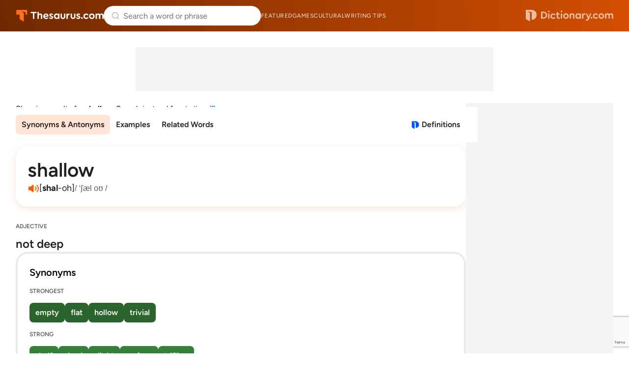

--- FILE ---
content_type: text/html; charset=utf-8
request_url: https://www.google.com/recaptcha/api2/anchor?ar=1&k=6Lf7JnQrAAAAAPHGrpyhBScGaodHXsKHUOnRDX5a&co=aHR0cHM6Ly93d3cudGhlc2F1cnVzLmNvbTo0NDM.&hl=en&v=7gg7H51Q-naNfhmCP3_R47ho&size=invisible&anchor-ms=20000&execute-ms=30000&cb=2yai7msxqeol
body_size: 48347
content:
<!DOCTYPE HTML><html dir="ltr" lang="en"><head><meta http-equiv="Content-Type" content="text/html; charset=UTF-8">
<meta http-equiv="X-UA-Compatible" content="IE=edge">
<title>reCAPTCHA</title>
<style type="text/css">
/* cyrillic-ext */
@font-face {
  font-family: 'Roboto';
  font-style: normal;
  font-weight: 400;
  font-stretch: 100%;
  src: url(//fonts.gstatic.com/s/roboto/v48/KFO7CnqEu92Fr1ME7kSn66aGLdTylUAMa3GUBHMdazTgWw.woff2) format('woff2');
  unicode-range: U+0460-052F, U+1C80-1C8A, U+20B4, U+2DE0-2DFF, U+A640-A69F, U+FE2E-FE2F;
}
/* cyrillic */
@font-face {
  font-family: 'Roboto';
  font-style: normal;
  font-weight: 400;
  font-stretch: 100%;
  src: url(//fonts.gstatic.com/s/roboto/v48/KFO7CnqEu92Fr1ME7kSn66aGLdTylUAMa3iUBHMdazTgWw.woff2) format('woff2');
  unicode-range: U+0301, U+0400-045F, U+0490-0491, U+04B0-04B1, U+2116;
}
/* greek-ext */
@font-face {
  font-family: 'Roboto';
  font-style: normal;
  font-weight: 400;
  font-stretch: 100%;
  src: url(//fonts.gstatic.com/s/roboto/v48/KFO7CnqEu92Fr1ME7kSn66aGLdTylUAMa3CUBHMdazTgWw.woff2) format('woff2');
  unicode-range: U+1F00-1FFF;
}
/* greek */
@font-face {
  font-family: 'Roboto';
  font-style: normal;
  font-weight: 400;
  font-stretch: 100%;
  src: url(//fonts.gstatic.com/s/roboto/v48/KFO7CnqEu92Fr1ME7kSn66aGLdTylUAMa3-UBHMdazTgWw.woff2) format('woff2');
  unicode-range: U+0370-0377, U+037A-037F, U+0384-038A, U+038C, U+038E-03A1, U+03A3-03FF;
}
/* math */
@font-face {
  font-family: 'Roboto';
  font-style: normal;
  font-weight: 400;
  font-stretch: 100%;
  src: url(//fonts.gstatic.com/s/roboto/v48/KFO7CnqEu92Fr1ME7kSn66aGLdTylUAMawCUBHMdazTgWw.woff2) format('woff2');
  unicode-range: U+0302-0303, U+0305, U+0307-0308, U+0310, U+0312, U+0315, U+031A, U+0326-0327, U+032C, U+032F-0330, U+0332-0333, U+0338, U+033A, U+0346, U+034D, U+0391-03A1, U+03A3-03A9, U+03B1-03C9, U+03D1, U+03D5-03D6, U+03F0-03F1, U+03F4-03F5, U+2016-2017, U+2034-2038, U+203C, U+2040, U+2043, U+2047, U+2050, U+2057, U+205F, U+2070-2071, U+2074-208E, U+2090-209C, U+20D0-20DC, U+20E1, U+20E5-20EF, U+2100-2112, U+2114-2115, U+2117-2121, U+2123-214F, U+2190, U+2192, U+2194-21AE, U+21B0-21E5, U+21F1-21F2, U+21F4-2211, U+2213-2214, U+2216-22FF, U+2308-230B, U+2310, U+2319, U+231C-2321, U+2336-237A, U+237C, U+2395, U+239B-23B7, U+23D0, U+23DC-23E1, U+2474-2475, U+25AF, U+25B3, U+25B7, U+25BD, U+25C1, U+25CA, U+25CC, U+25FB, U+266D-266F, U+27C0-27FF, U+2900-2AFF, U+2B0E-2B11, U+2B30-2B4C, U+2BFE, U+3030, U+FF5B, U+FF5D, U+1D400-1D7FF, U+1EE00-1EEFF;
}
/* symbols */
@font-face {
  font-family: 'Roboto';
  font-style: normal;
  font-weight: 400;
  font-stretch: 100%;
  src: url(//fonts.gstatic.com/s/roboto/v48/KFO7CnqEu92Fr1ME7kSn66aGLdTylUAMaxKUBHMdazTgWw.woff2) format('woff2');
  unicode-range: U+0001-000C, U+000E-001F, U+007F-009F, U+20DD-20E0, U+20E2-20E4, U+2150-218F, U+2190, U+2192, U+2194-2199, U+21AF, U+21E6-21F0, U+21F3, U+2218-2219, U+2299, U+22C4-22C6, U+2300-243F, U+2440-244A, U+2460-24FF, U+25A0-27BF, U+2800-28FF, U+2921-2922, U+2981, U+29BF, U+29EB, U+2B00-2BFF, U+4DC0-4DFF, U+FFF9-FFFB, U+10140-1018E, U+10190-1019C, U+101A0, U+101D0-101FD, U+102E0-102FB, U+10E60-10E7E, U+1D2C0-1D2D3, U+1D2E0-1D37F, U+1F000-1F0FF, U+1F100-1F1AD, U+1F1E6-1F1FF, U+1F30D-1F30F, U+1F315, U+1F31C, U+1F31E, U+1F320-1F32C, U+1F336, U+1F378, U+1F37D, U+1F382, U+1F393-1F39F, U+1F3A7-1F3A8, U+1F3AC-1F3AF, U+1F3C2, U+1F3C4-1F3C6, U+1F3CA-1F3CE, U+1F3D4-1F3E0, U+1F3ED, U+1F3F1-1F3F3, U+1F3F5-1F3F7, U+1F408, U+1F415, U+1F41F, U+1F426, U+1F43F, U+1F441-1F442, U+1F444, U+1F446-1F449, U+1F44C-1F44E, U+1F453, U+1F46A, U+1F47D, U+1F4A3, U+1F4B0, U+1F4B3, U+1F4B9, U+1F4BB, U+1F4BF, U+1F4C8-1F4CB, U+1F4D6, U+1F4DA, U+1F4DF, U+1F4E3-1F4E6, U+1F4EA-1F4ED, U+1F4F7, U+1F4F9-1F4FB, U+1F4FD-1F4FE, U+1F503, U+1F507-1F50B, U+1F50D, U+1F512-1F513, U+1F53E-1F54A, U+1F54F-1F5FA, U+1F610, U+1F650-1F67F, U+1F687, U+1F68D, U+1F691, U+1F694, U+1F698, U+1F6AD, U+1F6B2, U+1F6B9-1F6BA, U+1F6BC, U+1F6C6-1F6CF, U+1F6D3-1F6D7, U+1F6E0-1F6EA, U+1F6F0-1F6F3, U+1F6F7-1F6FC, U+1F700-1F7FF, U+1F800-1F80B, U+1F810-1F847, U+1F850-1F859, U+1F860-1F887, U+1F890-1F8AD, U+1F8B0-1F8BB, U+1F8C0-1F8C1, U+1F900-1F90B, U+1F93B, U+1F946, U+1F984, U+1F996, U+1F9E9, U+1FA00-1FA6F, U+1FA70-1FA7C, U+1FA80-1FA89, U+1FA8F-1FAC6, U+1FACE-1FADC, U+1FADF-1FAE9, U+1FAF0-1FAF8, U+1FB00-1FBFF;
}
/* vietnamese */
@font-face {
  font-family: 'Roboto';
  font-style: normal;
  font-weight: 400;
  font-stretch: 100%;
  src: url(//fonts.gstatic.com/s/roboto/v48/KFO7CnqEu92Fr1ME7kSn66aGLdTylUAMa3OUBHMdazTgWw.woff2) format('woff2');
  unicode-range: U+0102-0103, U+0110-0111, U+0128-0129, U+0168-0169, U+01A0-01A1, U+01AF-01B0, U+0300-0301, U+0303-0304, U+0308-0309, U+0323, U+0329, U+1EA0-1EF9, U+20AB;
}
/* latin-ext */
@font-face {
  font-family: 'Roboto';
  font-style: normal;
  font-weight: 400;
  font-stretch: 100%;
  src: url(//fonts.gstatic.com/s/roboto/v48/KFO7CnqEu92Fr1ME7kSn66aGLdTylUAMa3KUBHMdazTgWw.woff2) format('woff2');
  unicode-range: U+0100-02BA, U+02BD-02C5, U+02C7-02CC, U+02CE-02D7, U+02DD-02FF, U+0304, U+0308, U+0329, U+1D00-1DBF, U+1E00-1E9F, U+1EF2-1EFF, U+2020, U+20A0-20AB, U+20AD-20C0, U+2113, U+2C60-2C7F, U+A720-A7FF;
}
/* latin */
@font-face {
  font-family: 'Roboto';
  font-style: normal;
  font-weight: 400;
  font-stretch: 100%;
  src: url(//fonts.gstatic.com/s/roboto/v48/KFO7CnqEu92Fr1ME7kSn66aGLdTylUAMa3yUBHMdazQ.woff2) format('woff2');
  unicode-range: U+0000-00FF, U+0131, U+0152-0153, U+02BB-02BC, U+02C6, U+02DA, U+02DC, U+0304, U+0308, U+0329, U+2000-206F, U+20AC, U+2122, U+2191, U+2193, U+2212, U+2215, U+FEFF, U+FFFD;
}
/* cyrillic-ext */
@font-face {
  font-family: 'Roboto';
  font-style: normal;
  font-weight: 500;
  font-stretch: 100%;
  src: url(//fonts.gstatic.com/s/roboto/v48/KFO7CnqEu92Fr1ME7kSn66aGLdTylUAMa3GUBHMdazTgWw.woff2) format('woff2');
  unicode-range: U+0460-052F, U+1C80-1C8A, U+20B4, U+2DE0-2DFF, U+A640-A69F, U+FE2E-FE2F;
}
/* cyrillic */
@font-face {
  font-family: 'Roboto';
  font-style: normal;
  font-weight: 500;
  font-stretch: 100%;
  src: url(//fonts.gstatic.com/s/roboto/v48/KFO7CnqEu92Fr1ME7kSn66aGLdTylUAMa3iUBHMdazTgWw.woff2) format('woff2');
  unicode-range: U+0301, U+0400-045F, U+0490-0491, U+04B0-04B1, U+2116;
}
/* greek-ext */
@font-face {
  font-family: 'Roboto';
  font-style: normal;
  font-weight: 500;
  font-stretch: 100%;
  src: url(//fonts.gstatic.com/s/roboto/v48/KFO7CnqEu92Fr1ME7kSn66aGLdTylUAMa3CUBHMdazTgWw.woff2) format('woff2');
  unicode-range: U+1F00-1FFF;
}
/* greek */
@font-face {
  font-family: 'Roboto';
  font-style: normal;
  font-weight: 500;
  font-stretch: 100%;
  src: url(//fonts.gstatic.com/s/roboto/v48/KFO7CnqEu92Fr1ME7kSn66aGLdTylUAMa3-UBHMdazTgWw.woff2) format('woff2');
  unicode-range: U+0370-0377, U+037A-037F, U+0384-038A, U+038C, U+038E-03A1, U+03A3-03FF;
}
/* math */
@font-face {
  font-family: 'Roboto';
  font-style: normal;
  font-weight: 500;
  font-stretch: 100%;
  src: url(//fonts.gstatic.com/s/roboto/v48/KFO7CnqEu92Fr1ME7kSn66aGLdTylUAMawCUBHMdazTgWw.woff2) format('woff2');
  unicode-range: U+0302-0303, U+0305, U+0307-0308, U+0310, U+0312, U+0315, U+031A, U+0326-0327, U+032C, U+032F-0330, U+0332-0333, U+0338, U+033A, U+0346, U+034D, U+0391-03A1, U+03A3-03A9, U+03B1-03C9, U+03D1, U+03D5-03D6, U+03F0-03F1, U+03F4-03F5, U+2016-2017, U+2034-2038, U+203C, U+2040, U+2043, U+2047, U+2050, U+2057, U+205F, U+2070-2071, U+2074-208E, U+2090-209C, U+20D0-20DC, U+20E1, U+20E5-20EF, U+2100-2112, U+2114-2115, U+2117-2121, U+2123-214F, U+2190, U+2192, U+2194-21AE, U+21B0-21E5, U+21F1-21F2, U+21F4-2211, U+2213-2214, U+2216-22FF, U+2308-230B, U+2310, U+2319, U+231C-2321, U+2336-237A, U+237C, U+2395, U+239B-23B7, U+23D0, U+23DC-23E1, U+2474-2475, U+25AF, U+25B3, U+25B7, U+25BD, U+25C1, U+25CA, U+25CC, U+25FB, U+266D-266F, U+27C0-27FF, U+2900-2AFF, U+2B0E-2B11, U+2B30-2B4C, U+2BFE, U+3030, U+FF5B, U+FF5D, U+1D400-1D7FF, U+1EE00-1EEFF;
}
/* symbols */
@font-face {
  font-family: 'Roboto';
  font-style: normal;
  font-weight: 500;
  font-stretch: 100%;
  src: url(//fonts.gstatic.com/s/roboto/v48/KFO7CnqEu92Fr1ME7kSn66aGLdTylUAMaxKUBHMdazTgWw.woff2) format('woff2');
  unicode-range: U+0001-000C, U+000E-001F, U+007F-009F, U+20DD-20E0, U+20E2-20E4, U+2150-218F, U+2190, U+2192, U+2194-2199, U+21AF, U+21E6-21F0, U+21F3, U+2218-2219, U+2299, U+22C4-22C6, U+2300-243F, U+2440-244A, U+2460-24FF, U+25A0-27BF, U+2800-28FF, U+2921-2922, U+2981, U+29BF, U+29EB, U+2B00-2BFF, U+4DC0-4DFF, U+FFF9-FFFB, U+10140-1018E, U+10190-1019C, U+101A0, U+101D0-101FD, U+102E0-102FB, U+10E60-10E7E, U+1D2C0-1D2D3, U+1D2E0-1D37F, U+1F000-1F0FF, U+1F100-1F1AD, U+1F1E6-1F1FF, U+1F30D-1F30F, U+1F315, U+1F31C, U+1F31E, U+1F320-1F32C, U+1F336, U+1F378, U+1F37D, U+1F382, U+1F393-1F39F, U+1F3A7-1F3A8, U+1F3AC-1F3AF, U+1F3C2, U+1F3C4-1F3C6, U+1F3CA-1F3CE, U+1F3D4-1F3E0, U+1F3ED, U+1F3F1-1F3F3, U+1F3F5-1F3F7, U+1F408, U+1F415, U+1F41F, U+1F426, U+1F43F, U+1F441-1F442, U+1F444, U+1F446-1F449, U+1F44C-1F44E, U+1F453, U+1F46A, U+1F47D, U+1F4A3, U+1F4B0, U+1F4B3, U+1F4B9, U+1F4BB, U+1F4BF, U+1F4C8-1F4CB, U+1F4D6, U+1F4DA, U+1F4DF, U+1F4E3-1F4E6, U+1F4EA-1F4ED, U+1F4F7, U+1F4F9-1F4FB, U+1F4FD-1F4FE, U+1F503, U+1F507-1F50B, U+1F50D, U+1F512-1F513, U+1F53E-1F54A, U+1F54F-1F5FA, U+1F610, U+1F650-1F67F, U+1F687, U+1F68D, U+1F691, U+1F694, U+1F698, U+1F6AD, U+1F6B2, U+1F6B9-1F6BA, U+1F6BC, U+1F6C6-1F6CF, U+1F6D3-1F6D7, U+1F6E0-1F6EA, U+1F6F0-1F6F3, U+1F6F7-1F6FC, U+1F700-1F7FF, U+1F800-1F80B, U+1F810-1F847, U+1F850-1F859, U+1F860-1F887, U+1F890-1F8AD, U+1F8B0-1F8BB, U+1F8C0-1F8C1, U+1F900-1F90B, U+1F93B, U+1F946, U+1F984, U+1F996, U+1F9E9, U+1FA00-1FA6F, U+1FA70-1FA7C, U+1FA80-1FA89, U+1FA8F-1FAC6, U+1FACE-1FADC, U+1FADF-1FAE9, U+1FAF0-1FAF8, U+1FB00-1FBFF;
}
/* vietnamese */
@font-face {
  font-family: 'Roboto';
  font-style: normal;
  font-weight: 500;
  font-stretch: 100%;
  src: url(//fonts.gstatic.com/s/roboto/v48/KFO7CnqEu92Fr1ME7kSn66aGLdTylUAMa3OUBHMdazTgWw.woff2) format('woff2');
  unicode-range: U+0102-0103, U+0110-0111, U+0128-0129, U+0168-0169, U+01A0-01A1, U+01AF-01B0, U+0300-0301, U+0303-0304, U+0308-0309, U+0323, U+0329, U+1EA0-1EF9, U+20AB;
}
/* latin-ext */
@font-face {
  font-family: 'Roboto';
  font-style: normal;
  font-weight: 500;
  font-stretch: 100%;
  src: url(//fonts.gstatic.com/s/roboto/v48/KFO7CnqEu92Fr1ME7kSn66aGLdTylUAMa3KUBHMdazTgWw.woff2) format('woff2');
  unicode-range: U+0100-02BA, U+02BD-02C5, U+02C7-02CC, U+02CE-02D7, U+02DD-02FF, U+0304, U+0308, U+0329, U+1D00-1DBF, U+1E00-1E9F, U+1EF2-1EFF, U+2020, U+20A0-20AB, U+20AD-20C0, U+2113, U+2C60-2C7F, U+A720-A7FF;
}
/* latin */
@font-face {
  font-family: 'Roboto';
  font-style: normal;
  font-weight: 500;
  font-stretch: 100%;
  src: url(//fonts.gstatic.com/s/roboto/v48/KFO7CnqEu92Fr1ME7kSn66aGLdTylUAMa3yUBHMdazQ.woff2) format('woff2');
  unicode-range: U+0000-00FF, U+0131, U+0152-0153, U+02BB-02BC, U+02C6, U+02DA, U+02DC, U+0304, U+0308, U+0329, U+2000-206F, U+20AC, U+2122, U+2191, U+2193, U+2212, U+2215, U+FEFF, U+FFFD;
}
/* cyrillic-ext */
@font-face {
  font-family: 'Roboto';
  font-style: normal;
  font-weight: 900;
  font-stretch: 100%;
  src: url(//fonts.gstatic.com/s/roboto/v48/KFO7CnqEu92Fr1ME7kSn66aGLdTylUAMa3GUBHMdazTgWw.woff2) format('woff2');
  unicode-range: U+0460-052F, U+1C80-1C8A, U+20B4, U+2DE0-2DFF, U+A640-A69F, U+FE2E-FE2F;
}
/* cyrillic */
@font-face {
  font-family: 'Roboto';
  font-style: normal;
  font-weight: 900;
  font-stretch: 100%;
  src: url(//fonts.gstatic.com/s/roboto/v48/KFO7CnqEu92Fr1ME7kSn66aGLdTylUAMa3iUBHMdazTgWw.woff2) format('woff2');
  unicode-range: U+0301, U+0400-045F, U+0490-0491, U+04B0-04B1, U+2116;
}
/* greek-ext */
@font-face {
  font-family: 'Roboto';
  font-style: normal;
  font-weight: 900;
  font-stretch: 100%;
  src: url(//fonts.gstatic.com/s/roboto/v48/KFO7CnqEu92Fr1ME7kSn66aGLdTylUAMa3CUBHMdazTgWw.woff2) format('woff2');
  unicode-range: U+1F00-1FFF;
}
/* greek */
@font-face {
  font-family: 'Roboto';
  font-style: normal;
  font-weight: 900;
  font-stretch: 100%;
  src: url(//fonts.gstatic.com/s/roboto/v48/KFO7CnqEu92Fr1ME7kSn66aGLdTylUAMa3-UBHMdazTgWw.woff2) format('woff2');
  unicode-range: U+0370-0377, U+037A-037F, U+0384-038A, U+038C, U+038E-03A1, U+03A3-03FF;
}
/* math */
@font-face {
  font-family: 'Roboto';
  font-style: normal;
  font-weight: 900;
  font-stretch: 100%;
  src: url(//fonts.gstatic.com/s/roboto/v48/KFO7CnqEu92Fr1ME7kSn66aGLdTylUAMawCUBHMdazTgWw.woff2) format('woff2');
  unicode-range: U+0302-0303, U+0305, U+0307-0308, U+0310, U+0312, U+0315, U+031A, U+0326-0327, U+032C, U+032F-0330, U+0332-0333, U+0338, U+033A, U+0346, U+034D, U+0391-03A1, U+03A3-03A9, U+03B1-03C9, U+03D1, U+03D5-03D6, U+03F0-03F1, U+03F4-03F5, U+2016-2017, U+2034-2038, U+203C, U+2040, U+2043, U+2047, U+2050, U+2057, U+205F, U+2070-2071, U+2074-208E, U+2090-209C, U+20D0-20DC, U+20E1, U+20E5-20EF, U+2100-2112, U+2114-2115, U+2117-2121, U+2123-214F, U+2190, U+2192, U+2194-21AE, U+21B0-21E5, U+21F1-21F2, U+21F4-2211, U+2213-2214, U+2216-22FF, U+2308-230B, U+2310, U+2319, U+231C-2321, U+2336-237A, U+237C, U+2395, U+239B-23B7, U+23D0, U+23DC-23E1, U+2474-2475, U+25AF, U+25B3, U+25B7, U+25BD, U+25C1, U+25CA, U+25CC, U+25FB, U+266D-266F, U+27C0-27FF, U+2900-2AFF, U+2B0E-2B11, U+2B30-2B4C, U+2BFE, U+3030, U+FF5B, U+FF5D, U+1D400-1D7FF, U+1EE00-1EEFF;
}
/* symbols */
@font-face {
  font-family: 'Roboto';
  font-style: normal;
  font-weight: 900;
  font-stretch: 100%;
  src: url(//fonts.gstatic.com/s/roboto/v48/KFO7CnqEu92Fr1ME7kSn66aGLdTylUAMaxKUBHMdazTgWw.woff2) format('woff2');
  unicode-range: U+0001-000C, U+000E-001F, U+007F-009F, U+20DD-20E0, U+20E2-20E4, U+2150-218F, U+2190, U+2192, U+2194-2199, U+21AF, U+21E6-21F0, U+21F3, U+2218-2219, U+2299, U+22C4-22C6, U+2300-243F, U+2440-244A, U+2460-24FF, U+25A0-27BF, U+2800-28FF, U+2921-2922, U+2981, U+29BF, U+29EB, U+2B00-2BFF, U+4DC0-4DFF, U+FFF9-FFFB, U+10140-1018E, U+10190-1019C, U+101A0, U+101D0-101FD, U+102E0-102FB, U+10E60-10E7E, U+1D2C0-1D2D3, U+1D2E0-1D37F, U+1F000-1F0FF, U+1F100-1F1AD, U+1F1E6-1F1FF, U+1F30D-1F30F, U+1F315, U+1F31C, U+1F31E, U+1F320-1F32C, U+1F336, U+1F378, U+1F37D, U+1F382, U+1F393-1F39F, U+1F3A7-1F3A8, U+1F3AC-1F3AF, U+1F3C2, U+1F3C4-1F3C6, U+1F3CA-1F3CE, U+1F3D4-1F3E0, U+1F3ED, U+1F3F1-1F3F3, U+1F3F5-1F3F7, U+1F408, U+1F415, U+1F41F, U+1F426, U+1F43F, U+1F441-1F442, U+1F444, U+1F446-1F449, U+1F44C-1F44E, U+1F453, U+1F46A, U+1F47D, U+1F4A3, U+1F4B0, U+1F4B3, U+1F4B9, U+1F4BB, U+1F4BF, U+1F4C8-1F4CB, U+1F4D6, U+1F4DA, U+1F4DF, U+1F4E3-1F4E6, U+1F4EA-1F4ED, U+1F4F7, U+1F4F9-1F4FB, U+1F4FD-1F4FE, U+1F503, U+1F507-1F50B, U+1F50D, U+1F512-1F513, U+1F53E-1F54A, U+1F54F-1F5FA, U+1F610, U+1F650-1F67F, U+1F687, U+1F68D, U+1F691, U+1F694, U+1F698, U+1F6AD, U+1F6B2, U+1F6B9-1F6BA, U+1F6BC, U+1F6C6-1F6CF, U+1F6D3-1F6D7, U+1F6E0-1F6EA, U+1F6F0-1F6F3, U+1F6F7-1F6FC, U+1F700-1F7FF, U+1F800-1F80B, U+1F810-1F847, U+1F850-1F859, U+1F860-1F887, U+1F890-1F8AD, U+1F8B0-1F8BB, U+1F8C0-1F8C1, U+1F900-1F90B, U+1F93B, U+1F946, U+1F984, U+1F996, U+1F9E9, U+1FA00-1FA6F, U+1FA70-1FA7C, U+1FA80-1FA89, U+1FA8F-1FAC6, U+1FACE-1FADC, U+1FADF-1FAE9, U+1FAF0-1FAF8, U+1FB00-1FBFF;
}
/* vietnamese */
@font-face {
  font-family: 'Roboto';
  font-style: normal;
  font-weight: 900;
  font-stretch: 100%;
  src: url(//fonts.gstatic.com/s/roboto/v48/KFO7CnqEu92Fr1ME7kSn66aGLdTylUAMa3OUBHMdazTgWw.woff2) format('woff2');
  unicode-range: U+0102-0103, U+0110-0111, U+0128-0129, U+0168-0169, U+01A0-01A1, U+01AF-01B0, U+0300-0301, U+0303-0304, U+0308-0309, U+0323, U+0329, U+1EA0-1EF9, U+20AB;
}
/* latin-ext */
@font-face {
  font-family: 'Roboto';
  font-style: normal;
  font-weight: 900;
  font-stretch: 100%;
  src: url(//fonts.gstatic.com/s/roboto/v48/KFO7CnqEu92Fr1ME7kSn66aGLdTylUAMa3KUBHMdazTgWw.woff2) format('woff2');
  unicode-range: U+0100-02BA, U+02BD-02C5, U+02C7-02CC, U+02CE-02D7, U+02DD-02FF, U+0304, U+0308, U+0329, U+1D00-1DBF, U+1E00-1E9F, U+1EF2-1EFF, U+2020, U+20A0-20AB, U+20AD-20C0, U+2113, U+2C60-2C7F, U+A720-A7FF;
}
/* latin */
@font-face {
  font-family: 'Roboto';
  font-style: normal;
  font-weight: 900;
  font-stretch: 100%;
  src: url(//fonts.gstatic.com/s/roboto/v48/KFO7CnqEu92Fr1ME7kSn66aGLdTylUAMa3yUBHMdazQ.woff2) format('woff2');
  unicode-range: U+0000-00FF, U+0131, U+0152-0153, U+02BB-02BC, U+02C6, U+02DA, U+02DC, U+0304, U+0308, U+0329, U+2000-206F, U+20AC, U+2122, U+2191, U+2193, U+2212, U+2215, U+FEFF, U+FFFD;
}

</style>
<link rel="stylesheet" type="text/css" href="https://www.gstatic.com/recaptcha/releases/7gg7H51Q-naNfhmCP3_R47ho/styles__ltr.css">
<script nonce="tzv4ADGeiL4aI1K1i1fc0w" type="text/javascript">window['__recaptcha_api'] = 'https://www.google.com/recaptcha/api2/';</script>
<script type="text/javascript" src="https://www.gstatic.com/recaptcha/releases/7gg7H51Q-naNfhmCP3_R47ho/recaptcha__en.js" nonce="tzv4ADGeiL4aI1K1i1fc0w">
      
    </script></head>
<body><div id="rc-anchor-alert" class="rc-anchor-alert"></div>
<input type="hidden" id="recaptcha-token" value="[base64]">
<script type="text/javascript" nonce="tzv4ADGeiL4aI1K1i1fc0w">
      recaptcha.anchor.Main.init("[\x22ainput\x22,[\x22bgdata\x22,\x22\x22,\[base64]/[base64]/UltIKytdPWE6KGE8MjA0OD9SW0grK109YT4+NnwxOTI6KChhJjY0NTEyKT09NTUyOTYmJnErMTxoLmxlbmd0aCYmKGguY2hhckNvZGVBdChxKzEpJjY0NTEyKT09NTYzMjA/[base64]/MjU1OlI/[base64]/[base64]/[base64]/[base64]/[base64]/[base64]/[base64]/[base64]/[base64]/[base64]\x22,\[base64]\\u003d\x22,\x22HC53wpo9TsKFbMKiKQDDj3LDrMKULsOUQMOvWsKjXGFCw484wpsvw6pbYsOBw47CnV3DlsOqw43Cj8Kyw4jCr8Kcw6XChsOuw6/[base64]/ChADCqMO7McKgQnY/JU3CsMOIPVHDuMO+w7HDmsORHTILwoPDlQDDoMKiw65pw6o0FsKfAMKAcMK6AinDgk3Ct8O0JE5fw7lpwqtXwpvDulsGYFc/I8Ofw7FNQi/CncKQV8KoB8Kfw5hBw7PDvBDCrlnChR/DnsKVLcK6LWprIyJadcKQLMOgEcOfE3QRw7/Ckm/DqcO0XMKVwpnCgcO9wqpsccKIwp3Csx7CusKRwq3CuTFrwptRw4zCvsKxw4PCvn3Dmz82wqvCrcKnw5wcwpXDvhkOwrDCqWJZNsOiMsO3w4dfw7d2w57ClsOUAAltw6JPw73CrFrDgFvDoHXDg2wWw61iYsKTX3/DjCs2ZXI1fcKUwpLClRB1w4/DqsO1w4zDhH5jJVU/w4jDskjDrks/Cg5RXsKXwrYaasOkw6/[base64]/[base64]/CnH8RXsKFRTMmw7XCixxGdsOSwqbChV7DszwcwpdOwr0zNE/CtkDDnU/[base64]/Cp8KYK8KhwrzDpcOadcOXaMK7w43DgsOSwpUUw4c4wq7DlFYSwrPCrQTDtMKfwqJcw5fCmcKVZUfClMOZITvDsV3CncKkPQHCqMOJw7HDnlQGwoZ/w59UPsKrNl9+SBA3w6RWwqzDsCAPasOiIsOPJcOYwrrCjMOhMjDCsMOqW8KRMcKMwpVOw4hywrTCk8OVw5ZdwozCmsKgwrZzwq7Dm3/Cjgcewrcfwqdiw4HDkQRUX8KlwqnDlsOKBgs7Q8K7w4NPw6jCsVMCwpbDs8OCwpzCvsKWwq7Cq8KvJsKrw718w4ZywpVNw4XClgAiw7rCizzDnGXDkjdRQMOywp1Zw65VBMO7worDpcKtVgXClBcYRyrCisO3G8KVwr/DlTzCp3EkS8O6w65awqtNOBoSw7rDvcK9f8O1U8Kpw51fwo3DhTvDpMKsCDPDtw7ChMO/[base64]/DlsOlGMOfaMOUJljCvUnDisOTYiUdMmdKw7pcRkXDusKHAMKTwo/[base64]/[base64]/CtnUeDE3Dj3/DgcOBwrczasKXWsKDw4teCMOfBMOzwrrDrmHCk8K3wrcjYsOAFmooGMK2wrvCqcOQwonChmN0wrl8wp/[base64]/CqsOjw7nCqsK0acKcwojDtxTDmVPDs2IGw7bDtMKiQsOlAMKTGGAQwr0vw7QJdzHDsip3w5/CuTrCmUd+w4LDgwPCumlbw7/CvngAw7YIwqHDiTjCiRIPw7TCmTltMVZdd0XDkicEScOidHjDusO5a8Oxw4FlKcOiw5fCvsOGw6bDhx7CmFt5HmMbNW8uw6jDu2dhfSTCgF5QwoDCk8OQw6hHV8OPwrTDtVoNKsKrOBnCj33Ch2oywoDCvMKGAhR/w6vDoh/CncKKEcK/w5kVwrs6wpItd8OxAcKAw4fDqMKeNh10w4rDqMOXw740U8OGw6LDgBvCp8KCw79Mw4/DpsKJwpvCusK6w63Dv8K0w4dPw5XDsMOmMEc9VsKgwr7Di8OxwooyOSADwr54TB7CuC/DvsOmw6DCrMKpXsK6TQ7DkXouwpEuw5Z1wq3CthLDpcORYRDDp2LDhsKUw6jDvFzDolXCqcOQwotaN0rClmwww7Jqw5R9w7x4IMKOFCVFwqLCmsKGw5/DriTCgDvDo3zCg1bDpj9ZZMOgO3V0IMKMwq7DhxcBw47ChVXDo8KZDsOmHB/[base64]/DjsOXZyrDrjN0OFtuwrgowoFhw5TDmMK/[base64]/Y8KLw5zCuVNow6o8cB9BwoXDiHLCjsOcwonCnsOSCQV9w6rDpsKfwpbCpSXCmyxZwpdFS8OvdcORwqvCkMOAwpTCq0HCpsOCKcKlKsKuwq/Cg35YSRtsU8KiLcKAJcOyw7rCisO1wpEow5hCw5XCjwcfwp3Con/Dq0LDgxzCsDh4w5/[base64]/w7PClsO6V8K5GsO3w6ZAwrTDoMKlw6TDp10dGsKywoZHwr3DtnFuw4bDmRLDrMKAwqgWwrrDtyvCqBdPw5YtTsKHwrTCrRzDk8KCwprDuMOFw5M9AMOGwpQZMsKTaMKFcMKQwpvDqyRJw692QhwbUmJkRD/CgMOiHzjCtMKpbMOhw5bCqSTDuMKNVAAhA8OGQQYWUcOjITvDiyMEPcKnw7DCssK1Nl7Dj2XDuMOCwq3CgMKpecKBw4nCvV7CmcKrw747wrIqChXDkz8AwqRNwpVOfUd+wqfCicKXPMOsb3zCgGEswoPDrcOvw7rDjB9dw6XDtcKuXMKcXBlbdjPDuWEQRcKMwr/Ds2A4LGBQaxnCq2fDix03woY3HX7CthTDi21/OsOOw7LCpVHCh8Owa3Mbw5Vgc3saw43DmMK9w4I/woJaw6ZBwpbDmy0/TnbCt00eT8KSIMK+wrzDpgTCnTDDun4sU8OswoFXFRnCssKKw4HCtDDDh8KNw5LDrWFbOArDoCXDjcKvwr9Uw4/CinJqwpHDt0gmwpnDoEo2A8K7ZMKnPMK2woFSwrPDnMOhKmTDpxzDlSzCv3vDsgbDtGbCuxPDrcKJQ8K/[base64]/DhsOTXsKmw73Dk8Ktw7AnKMK9CcOqw60mwpp2w4BFw6xYwqLDqMO7w73Di0REa8KaCcKFwp5gwqLCusKCw7k7RgN0w7HDg39wAFnCtGUGT8Kdw6Y+wrLCqhRowqrDkyXDj8O3wrXDosOJw5vCn8K2wo9MGMKkLwHCo8OCA8KVJcKmwrkLw6DDuGkswo7DtWxsw6/Cl2paUCjDjW/Ch8KQwqbCr8Obw6NfDy9UwrLCksK9ZMOIw4N6wrfDrcOmw4PCo8OwE8O8w5zDiRsjwotdAhY/w6YqVMOfWyR1w4E7wr/[base64]/[base64]/DoC08w6XDtcOVw7h5VsOEVcO2wpA+wojCiADDgsOGw6bDqMKBwogSJcOGw5UCNMO0w7fDm8OOwrhCasOswqVCw77Chi3DucOCwrVhIsO7fVpew4TCiMKwPsKoewNofcOmw6NFecOhecKKw6sBGDwNPsOkEsKIwpgjF8O2XMO6w7FTw4DDuxXDrcO2w7/CjmLDsMO0DELCpsKZN8KzXsOTwozDjwhUEMKxw57DtcKOFMOgwocxw5PCmzQRw4ddTcK/[base64]/[base64]/w41Vw63ClMOxw6DDqcOCZDHDmsOzAsKuMcOFLVrDhT/DnMK5w57Cv8Obw5Z+wqzDlMO1w77CosONd1ROL8KRwq9Lw5HCgVJ2VkjDr0Ene8Ogw6DDlMOUw44ReMKaIMO6QMK0w7/CrCBFK8OBw6HDnwTDlcOrGnxywo/DhDwUMMOpV2vCt8Kbw6U1wp9vwp/DoRtuwrPCo8OTw4TDrFg2wpHDkcO/Pk1qwrzClcKTfsKUwrJXVQpXw4cqwobDuV4owq/[base64]/CmxTDi8KWw5l9wq8DHDTCuMKxRyBZaR9oKmDCmBxQw5TCksO8OcOpf8KCbR4iw4Qjw5/[base64]/[base64]/DkSPDuMOFw58PwpPCmMO5fDtEKsKiw7HDiH7DtR3ClhTDrsKHYiF6GB4laBIZw5lLwpgIwr/[base64]/LUYFSk0+wqduwqnCp8OjZR4TLcKCw67DqMOhNcK+wrvDncKWXm7DlkRmw6oVHUxGw5p3wrjDg8KbAcKeeHwwZ8K7w4sFIXMKX1rDo8Otw6Mzw7bDoSjDgDMYX2VcwrBHwrLDhsO6woAvwqXCjxPCssObLMO4w7jDtMOhRBnDkwPDusOkwp4AQC4lw6kOwqdvw5/CnWXDiwR0P8OWcX1Jw7TCimzChsKyKMO6FcKsQ8Ohw4zCicKVwqN+Tjwsw4XDosOhwrDDssKqw6QyPsKPZsOEw71SwpnDm2PCmcKRw4XCjHTCtUp1HQ/[base64]/D8K+w5DDgMKUHhZQSMOsw7LClX7CsEYkwoATe8K+w4fChMOQBUgiU8Ofw6rDlk8QGMKFw7fCpRnDkMOsw5c7WFRDwpvDvUfCsMORw5g5wpHCv8KewrrDjkwYVTXCl8KrF8OZwqvDs8Olw75pw6nCqMK1En/DkMK0JxXCmcKOVyzCrhjChcOpfzbCkjbDg8KAw4ghGsOpXMKhJMK3RzzDl8OVRcOCPsOwYcKXwozDkMKvcgVowoHCs8O7EELCtMOlQsKUJMO0wrJ/[base64]/Dr8KrD0/DkXF9FcOUMcO8w6DCg8OXGsKReMKHwpPDmcOywoDDjsKPD3VXw6pqwrYEcsO4CsO4b8Ouw6EbFsOsABTCuQjDjcO/wqooYwPCrybDpcOFQsKbWsKnTMK5wqEAXcKlV20xYxLCt2zDkMKlwrRlKnDCnWR5Z3k5dRZCZsO4w7jDrMOuasOuFm8RDR/DtcOcZcOoIcK0wroEBMOxwqpiE8KzwpkyECQPNVUDdGAxbcO8NnLCjEvCrS0+wr9ew47DjsKvS2l3w5kZVcKxw77DkMKBw5vCnMKCw5LCl8O2XcOqwqMww4DCmBHCn8OcXcO8WMK4DBzDghZWw5UCKcOEw7DDjhZFwoMiH8K1Ex3CpMObw7pUwofCukI8w7/CtGF2w6PDlRwIw5o1w4F6e3TDl8O/fcOfw4ozw7DCrMKyw7vDm1jCmMOtNcKxw4DDpsODXsOJwqvCqTfDq8OJFgfDvX8ZX8OLwpvCpMKCIhJjw5dKwoIEI1AwasO0wp3DnMKhwrPCj1TClMOrw49AJxPCqcK2fsKbwpvCjChVwo7CmMO1wpkFC8OqwqJhYcKPAwvCjMOKBijDrmDClADDkgPCjsOvw4Yfwq/Di391DBJEw7XDpGrCqAk/[base64]/[base64]/DhcKdAcKsw7x8wqXDvF3DqAYiw7nChwXCjCnDp8KBVMO0aMOWGVl4w7Fiwq91wrbCtgIcTjIFwp5TBsKPP34owqnClmAiOGrCqsK1UMKowo5jw4bDmsK3U8O8wpPDuMKYZSfDocKgWMO0w5HDsnpjwoMUw6/[base64]/Drn/[base64]/[base64]/[base64]/[base64]/[base64]/Ciw3FsKywqHDksK7w7AaFU1fOBxBwpDCrMKIwojDvcK1VMORN8OuwobDm8OmTnkcw651wqUzWn9swqbCvyzCgz10W8OHw7ZgZVwHwrjCnsK7RWnDszBXZgdBE8K0csKNw7jClMOpw402McOgwpLDusO8w606En4MasOow65/[base64]/wqnDkMOvY1zDhFbDoT8wwoUpw4PClWhxwpDCjwfCqDd+w6DDrhAXaMObw7zCkQTDpGFEwrwiw6vCksK+w65fD19SJMOzIMKqM8Oewp9Uw7/CuMKdw7Q2NVA2P8KQVQgoNFAOwoXCkRTCtjltQxshw5bCmRkEwqDDilQdw6zDjgHCqsKVLcKzWWMRwp3DlMOhwpPDgMO/w6rDk8OCwrLDpsKtwqLDvlbDtGU2w45PwrzCk0HDssKYXnV2QEoyw5QCYX5Nw5RufcOjEj5dCjLDnsK9w47Cr8OrwpVvw6t5wolKc0HCj1rClMKDXhZ8wp11ccOIa8Kkwo4GdsKpwqgiw5U4I18qwqsNwoonXsO6dn/CrxHCkDxZw4DDscKGwrvCrMKpw5fDtCXCrWrDh8KvS8K/w6XCoMKuM8KwwrHClyVdwo03NMKDw7M0wrZhwqTChsKnFsKMwppqwpopbQfDjsOHwrbDvh08wpDDtcO/NsOqwo8bwqnChXXDr8KIw7zCpcKHDUHDj2LDtMOYw6Zrw6zDnMKyw75Uw7QeN1XDiG3Ck1/Cs8O2O8K8w700KA3DiMOBw7VXI0jDhcKSw4fCgxTCu8OMwoXDmcO7cDlXRsKpVFLCmcO3wqFDDsK0wo1NwrMtw5DCjMOvKWnCnsK/RAkpZcOIwrdEbFA2NALChALDrUpbw5VvwqRqeCQlFsKrwqpaTHDClinCuzcLw7FIAG/[base64]/agUiwr17w5vDhifDqkcKwpIbbsO4Lw1Zw7/DlFLCvQRHW0zCjhBxf8KHHsO6wpbDvWMKwqVZZ8O9w5zDoMOgDsOsw5rChcKhw58awqI7a8Kyw7zCpMKCPlp/IcKkM8OdJcOWw6VufXYCwpEgw5draX1banfDv3t7E8KnQHcLU2Y4w5pFBMOKw6LCh8OzcwJUw5NUecKeGcOawpF5a1/Ch0o2fMOqWzLDtMOZHcONwoAGIsKrw4bDnxkew6oOw6Njd8KIDA7CgMOPEsKgwrHDg8OdwqY5d37CuFPDrBcRwoVJw5LCoMKneWHDmcOwLWHCg8OdSMKEWSDCjCU/[base64]/CicOuwrfCi8OZIsOhfsOMwoxEHGpIcMOFwo/DvsKWE8O7cnpkMMKPw4hEw77DhjxawozDn8OowrojwrFGwoTCq3PDkR/[base64]/[base64]/[base64]/DgcKgwqjDn8KzISdMfsOtw6A5Zkx5woPDtjUKMsKHw77CusKKOUbDsApPbDHCvg7DlsKJwo/DrADCq8Knw4fComvCkh7DkFhpY8K1E0UcNVrDqH5RLFUOwrPDpMOxIE43cwPCisKbwpoTKXQ9RizCnMOkwqnDsMKBw5vCqDLDnMOOw6rCm01gwqPDnMOlwoDCt8KNVVjCmMKUwp9Kw6oywoHCi8K/woFdw5FeChxuEsOnOQXDjCTDm8OhfcK5aMK/w7LChMK6DcOOw5FHJcOJFEzCjC42w4w/XcOmUsO1K0kCw71UOcKsT0vDtsKLGzbCj8K7S8OVY2rCnHNbNgLCtzjCiHtqLsODO016w4TDtyXCucOkwogsw6BiwoPDqsONw4N6TFHDpsO1wobDpkHDr8KNV8Kvw7jCikTCv2DDu8O0w5TDlR5iEcK6DD3CpwfDnsOrw4HCszgTW2/CrkXDnMOmOMK0w43Dmg7DvHfCviRAw4zCr8K6BDHCjjUAPgjCgsOWC8O2V1rCvmLCi8KNdcKWNMOiw4/[base64]/wpMUJcKcwqfDkcKMw5p1AMKHWiYpwrdgWcKhw7PCsXM3wrfCs3sjwoxDwpLDrMORwpbClcKGwq/[base64]/[base64]/DthrDmSXDq3R6VQlrDcK2RjLCqgLDnWLCg8ObLMKAGMOwwrEUbFHDvsOfw43Dp8KEJ8KuwrlNwpTDq0bCpV1PN3F1w6jDrMOYw5DCgcKLw7Fkw4lfTsKMXHbDo8Oow4IVwoDCqUTCv0kywpDDlFxvWMKywq/CtHtPw4MiNcKsw5FPeCNuJQpNZcO+TXcvSsORwqEXQldbw49ywo7DpcK8YMOaw73DqkjDgMK6OsKbwoMtf8KTw4ZNwr0fW8OkO8OSZVfDuzXDunTDjsOIbsKCwo5gVsKMw7k2S8OpBsODYxvCjcKfRQDDnCTDt8K9HiDCsic3wqNfwqPDmcOaZB/CoMKaw414wqXChCjDmBDCucKIHR0Vc8KxQcKwwo3DgsOSWsO6bmtLRihPwo7DtG7DnsOWwq/[base64]/[base64]/DgsKdw7gdfsK9OcKnwqJ1w6A/VsOhwrhowpsqUhHCohwfwqQlJjPDmkxTB1vCiw7CvBUBwrUrw5nDhURCVsOvZ8K+GDvCu8OYwrHCj2J5wovCkcOIJsOqDcKiY0MYwo3DlsK7OMKPw6k4wpcmwr/DtB/[base64]/ChMK/w6/DhW0xw4LDgAxrTcO6woYAEMK+HR0yBMOqw5vDh8OMw7HCgWDCksKWwr/DuFLDh3LDtgPDs8KwP0XDiRnCvSjDkDdPwr0vwo9Cw7rDsAAYw7bCv14Mw5DCv0rDkFHDngXDksKkw64Nwr/DssKPHDLCsFTDnkRfJnLCu8OHw7LDpcKjAMKfw7xkwp7Dnw10w6zDvmgAe8Kyw4DDm8K/XsKRw4EDwrzDtMK8G8K1woLDvynCu8OxYnBmVSNLw6zCk0PCpMOtwrZaw7nCqsKYw6DCssOpw5V2Fw4bw49VwppMWwwsH8OxcA3CkT9veMOlw74Zw4pdwqbCgybCs8OhY2HDtcOUw6M8w6QqIsOXwqbCuXNFCMKXwo9WbWbCszl3w4HDihDDgMKfW8KSCcKAOcKaw6s/[base64]/cRxzfcKxwoVqGnV8eEnDncKpwrXDmcO7w5VYIz4YwqLCqn7ChjvDj8O2wpgZFcKmQlpZwp5HesOJw5s7AMOkwo4owonDkgnCl8OuE8OaDMOHEsKWZ8KCR8OhwpAGHAzDrVXDoBwUwodrwo4JKFc0GsKpFMOnLMOjecOPacOOwo7Cv1/[base64]/[base64]/[base64]/woxtw4dGw77Dh8OtDMKuZlrDj8OPwp0ODcOsewpbFsKTZxEgBEsQbsK4NUrDmk/DmgFbVAPCtSwvw68kwqACwonCk8Owwq3DvMKvSsKWbVzCrlHCrwR1esOHcMK9V3Igw5bDvHFeW8Kxw7tfwp4Qw4t7woAew5jDrcOhZsOydsOsSTECwpA3wpprw6bDgSkHEVvCqX1/AxEdw69VbTYQwqMjY1zDssKQMSQRP3cdwqLCsB1OQcKAw6opw5vCqcOQSQltw5TCjBlvwr8aO0zClmJ0LcOnw7Qww7nCisOgf8OMMwvDhl1/wpvCssKoKXUDw57Crk4Dw4/[base64]/ColjDlnMjDsK2LhE/[base64]/[base64]/CogfCusOGwpjCq8K8w5DCsXTCncOOwqjDpcO2woLCscOODsKSVWYfFHnCg8ORw6fDshJTXgkBK8OoOUcgwr3Dp2HDnMOMwp7CtMK6wqfCvUDDgS8sw6XDkx/DiFoTw4/Ck8KdYMKMw53DmcOxw5IewpJQw7TClUd8w6hcw5BXIcKPwr/Dm8OPN8K1wqDClhbCusK6wprChsKsVCrCrcOFw7cnw5tBw6k0w5gbw6XCsXXCn8Kiw6DDucK/[base64]/CusOfw5dGwqs1ZnMPUW3CkCtXwoEzEcOPwo/ChDfDp8KgWE/CtcKXw6zCjsKsO8KMwrnDtcONwqvDoxTCiH8FwrzCkMOUwp46w6E0w63CqsKyw6EJWMKlNcOtasK+w5fDh0QFQlkpw4LCig4EwprCn8OJw4BmEsO7w6hQw4HDu8KlwplNwqskNwUDCcKvw6ldwoNKXVvDucKxIV0Qw78NLWbCiMOFw7RhfsKDwr/DtjI9wrRsw4zDk0bDs2B6w6fCljYaO2xpK2NoWsKtwq41wo8oQcOaw6gpwo1oYQLCkMKIwoRYw4BYDcOowofDvBwKw73DnkzDgC9/am9xw4pQXcK/LMKaw4APw5NxNsKZw5DCjmfCuB/CgsObw6LCv8OCXgTDjyzCimZcwpcaw5phLgkDwoTDpMKBKl9lYcO7w4RSLXEIwpxbExXDsV5LfMO2wooJwp1qJ8OuVMK3VTsRw7fCn0J1DQ0ddsOvw6UDXcK6w7rCmkUGwo/CiMOrw5NFw4ZPwpbCjcO+wrnDisOYCk7CocKLwpdqwpdaw6xRwpM/[base64]/wqYtIsKPwqvDhsKJKcOHFgJGwrPDoG/DgMOLGAbCncKaXmsTwrnDjm/DixrDtl8nw4BPwpgcwrJuwpjCrlnDoRPDr1ZZw6Q9w6QpwpLDq8K9wpXCt8OjM0bDpcOxZzc3w61XwoFYwoxLw44YGGlnw4TDjcOJw4bCgMK8wptvXklwwoJ3JVfDusOaw7/Ct8OGwoAFw5YxRW0XEAdrTWR7w7hVwpnCjcKUwpXCuCTDlMKrw4vDunhhw4hVw4lxw5vDuyTDh8OVw6fCssO1w7rCggI/E8KVVsKbwoFueMK5wqDDqMOHOMOtYMODwqXCj1M9w7VOw53CgMKYDsONT2nCp8O9wqpVw5XDtMORw4DDnF4rw7PDmMOQw68pwqXCkGo3w5NOX8KQwr/ClsKUZEHDo8OJw5B+VcO9JsONwqfCnjfCmTYvw5LDi1JWwq5yBcKbw7wqFcKXNcOdCxIzw59of8KQYsKtFsKbTsKkecKQVFdDwpRHwrvCjcObwonCrsOCH8OkcsKiTMK6wobDhAISKsOoPMKhJMKpwpVFwqjDq2TCnHdfwp9qdF/Dh1R+ZEvDqcKqw6AGw4gkJMOrL8KLw4nCs8KfAnbChcK3VsOVRzRBN8KUWn1+JMOQw4YSw5rDiDrDlhrDsy80NHksTsKNwpzDi8KxelHDmMK1I8O/NcOYwqXCnTx0cDJwwpbDi8O4wqllw7rDsnfCsxHDggUdwqrChUHDsjLCvm0Xw6AFI3h+wq/[base64]/DicO2wozCkznCoWDClcKOeWXDnmzCiAPDjiLDhRjDgsKFwoAFLMKRZHTCrF9oHSHCr8KAw4hAwpgCeMKywq0owobDrMOaw7JywoXDoMKcwrTChlDDnQ4fwrPDiDTCkwIdTQRycHMDw41iXMKnwqx3w6dhwo3DrxDDsVBLGwxWw6jCgsOJD1Ukw4DDlcKmw4bCqcOuJy/Ck8KzEUzChhrDr0TCsMOCw5LCt2lSwoA+XjFKGcK/D07DlUYEBnfDjsKwwpXDkcKwUzPDlsO/[base64]/BMKKc8OVWhLCnMO2LXzCi8KCwpBgJlPDosO8w6vCg1fDtDrDokdew6bDvcKOB8OsYsKII2vDu8OXbcOpwqLCgxrCvCl5wrzCq8OMw5bCm2jDpQjDlsOFMMKDG1RlCsKQw5PDhsK/[base64]/Du1TDgj0SX0siwpDCq8K+JcK4w4nCs8KpOmNGYHVwF8OqZUfDnsOACmHClmArfMKowrnDusO9w45WfsKAI8OHwo42w5weZwzCisKsw5XCj8K2LG0hw6wXw7bCo8K2VMK1JcOPZ8KpBsK1FCU9wrM9BlpmCm3CjAYgwo/[base64]/w5XDkcKsaMKlBRdWMWwCwq0Hw740w6tXwprCoTLCnsK8w6IqwolaAsOiNRjCuyhcwqvCoMOdwpPCiibChloBLMKSf8KZFMO4aMKdXlDCgBZeBR4YQEvDrjhJworCo8OKQsK2w7QVf8KYKcK/[base64]/[base64]/Ckmlqe8OXw4bCisKiw7fDvBB1w5snFMO4w5EDAEnDsTF+HnBrw6MXwoALV8KJMhtoMMOpe1LClggwZcOaw7Yxw7jCqsOId8KKw6nCg8KywpoTIBjCs8K3wr/CvWrCnHMBwrUKw49CwqHDi1LChMOqB8K5w4IDD8KrTcKVwqlrMcOMwrBewqvDgcO6w4vDqinDvH9sdsKkw7g2GE3DjsKXLcOtR8O8UGxOM13DqMO+RyVwUcKQWcKTwphwFCHCtVU8UBhfwoVCw6kEfsKkWcOmw7nDth3ClVpvAXPDpyPDkcKBAsKqUSoTw5E+ST/CnWxFwocsw77DusK1MW/CjnHDh8OBZsKPbMO0w4QcWMOuC8KEW2rCuQR1LsOowpHCvyA0w4rDosOIUMKdUcKONXBZw7Fcwqd2w4MNcHAeXV/ClRLCvsOSViMBw5rCnMOuwo7Cvk1Nw5YLw5TDjBrDoGEVwq3CpsKeEMO/[base64]/DnsK3wpjDglbCk8K1OEZTcHfDusONwro6GxAgwqHCvmNLRsOqw4MfR8KmZEbCpHXCp1XDmVM4LTPDh8OCw6RRIcOWTSzCvcKSEGp2wrLDicKFwrPDpEPDh3hww6YrecKXJcOMURsowpzCpz3Dv8KGG37DmzBowpXCuMO9wpUqAsK/K3rClMOpX0DCmjRZUcORN8Kuwp/Dt8KZbMKmEsOIF35Ew6HCjMOQwrjCqsKIISXCvcKlw6x3fMOKw4HDqMKxw5xNFA/CvMKbDQwmegrDnsOkworChsKoc0csdsOoFMOIwp8YwogeY1zDqsOQwrgEwrLDjHrDk0nDi8OVf8K7YRkdE8O8woE/wpzDhDbDmcOJe8OYfzHDh8K6csKYw4s5e28CUU9WWcKQXSfCscOhU8Obw5jCq8OSM8OSw5dewqjCvcKUwpUlw5czJcO2KzVIw6RtW8Olw4pHwoVVwpTDq8KdwrHCvCLCgsKaZ8KzHlF5TGxxfMOPf8O/[base64]/Djm7CoXVYwop5ccKSYcKtw6NZUVQEbMOnwpFFD8KqXQzDmBvDhB4DDygmQcKHwrxiU8KswrtVwpNgw6LCpHFMwoUVdjvDlsOzWsKLAibDkTZUCmrCr3LCisOMc8OVFxoFSlPDkcO+wpXDiQvDhSQ9wobCkDzCtMK9wrjDrcOEMMO0w4TDssKsdVEtBcKowoHDnBxjwq/DgRnDrcKkMlnDqk5tam8sw6XDr1TCisOkwoHDs2Brwq0FwohxwotnL1nDkjjCnMOOw7vDq8KHeMKIejhOaj7DocKpPwzCvF43wo/Dsy1Mw45uOndlWXZdwr/CpcKRJgU+wo/Cl31Bw5gwwqbCjsOBWQ7DlcK8wr/Cp2zDjzFYw5bDlsK3VMKFwrHCscKEw5NAwrJuM8ObLcK/IMOzwqnCtMKBw5nCmm3CizHDqMO1YMK2w57CjsKCdsOMwrIhXBLDhhXDmEV0wqzCslVWw4zDisOoKsOcXMKTNiLDi1fCkcOgH8OfwqRZw6/[base64]/M8OWYsKawobCtkzCr8OOYMO1KDLCm8KIwq/[base64]/ClmXDiz/Do2zCjy4zwqvDvT1eZAMHeMKXZhwRVQjCjcKLBVoTX8OdPMO5wrwkw4ZfUsKZRkouwrXCmcKuMxzDm8KsMMK8w44KwqA+XDxYw4zClivDvT1Iw6tbwrhmIsKswoBOOXTCvMK3RQ8qw7rDtcOYw6PCkcOEw7fDrArDgE/CmxXDtzLDisKrWWDCnEQxB8KUw791w63CpB/[base64]/[base64]/DmcKXYXTCmcK4BhVzacKbSMKOOcOrw53CiMKQw4YsfcOEGcOTw7cDN0vDpMKycRjClx1Kw7wWw4xYGlTCokJwwr0hcTvCmT7CgMOfwolAw7lhJcK0BMOTf8OBcsOTw6bDu8O8w73ClXIfw71/DQBtawpBJcOLQ8OaJMKpZMKITlsqw6VCwpPCicOfLsOwXsOOw5lqEcOIwqcJw7PCjMOYwpBkw70ewqzCnkY0GBLClMKIfcKHw6DDtsKwMsK5JMOUL1nDj8KIw7XCiB9hwo/DrMOuNsOHw5Q2P8O0w5TCnxRaOVcQwq05ElHDmFtSw6/CjsKmw4IwwovDj8OIwpzCtsKZMGHCi2vCgwrDhsKkw4lnQsKZf8Khwoo6OyjCtDTDlEYbw6MGAWTDhsKvw4rDrk0PLCAewpl/wrhmwoF3OzHCoWvDukVwwrd7w7h/w5Z/w5PCtyvDncKpwqTCo8KrbGAdw5LDnRbDusKBwrvCuQXCokh0XGhSwq/DkjTDrCJ4NcOxYcOfw6ctEsOtw6nCvsKVFMOFLFkhbV0yaMKnMsKkwo0kaGHCncO2w75wFSddwp12UA7Cl2LDlmoww7bDmMKEMDTCiyUnRsOuIsKNw57DlA8yw7hIw4DChhRnD8O1wrbCgcObw4/[base64]/Chn3CmSR5K0HDj8KxwqMSwpMJCMKawoTCi8KPwqTDmMKbwqvCq8KYfcKCwpnCmn7CksOWwpEZW8K3Jldtwq3ClMO1w4zCjwPDhVNDw7vDoFoqw7Zew6LClsOuKlDCusOuw7RvwrTCs0AWWzHCtGPDsMKtw7DCvMKoFsK0w6FhGsOdw7fCicKm\x22],null,[\x22conf\x22,null,\x226Lf7JnQrAAAAAPHGrpyhBScGaodHXsKHUOnRDX5a\x22,0,null,null,null,1,[21,125,63,73,95,87,41,43,42,83,102,105,109,121],[-1442069,384],0,null,null,null,null,0,null,0,null,700,1,null,0,\[base64]/tzcYADoGZWF6dTZkEg4Iiv2INxgAOgVNZklJNBoZCAMSFR0U8JfjNw7/vqUGGcSdCRmc4owCGQ\\u003d\\u003d\x22,0,0,null,null,1,null,0,0],\x22https://www.thesaurus.com:443\x22,null,[3,1,1],null,null,null,1,3600,[\x22https://www.google.com/intl/en/policies/privacy/\x22,\x22https://www.google.com/intl/en/policies/terms/\x22],\x22R9Vrtg79Olp1PLuPns7H43rddgG6/cnSyaID8Z6RTIk\\u003d\x22,1,0,null,1,1766559422773,0,0,[27,190,185,176,105],null,[138,251,136,57,231],\x22RC--qqk_dSGa211Vg\x22,null,null,null,null,null,\x220dAFcWeA7uNu4GY9LQLYQyjNXJiL3nnuZwQEOCsyqhACKRKAfO6JQh-5kKkjKs6GNR4fxrPOVLykMJmTAEUWwsy43wQxKsm4zUFQ\x22,1766642222678]");
    </script></body></html>

--- FILE ---
content_type: text/css
request_url: https://units.carambo.la/css/layout_211.min.css
body_size: 2306
content:
@import url(https://fonts.googleapis.com/css2?family=DM+Sans:opsz,wght@9..40,100..1000&display=swap);.carambola-layout-211{all:unset;display:flex;justify-content:space-around;flex-direction:column;width:300px;margin:0 auto;position:relative;border:0;border-radius:10px;background:#fff;overflow:hidden;box-sizing:border-box}.carambola-layout-211{border:2px solid #e3e3e3}.carambola-layout-211 .carambola-logo{display:flex!important}.carambola-layout-211 .carambola-social-wrapper{overflow-y:scroll!important}.carambola-layout-211 a{border:0}.carambola-layout-211>*{all:unset}.carambola-layout-211 .carambola-social-content{width:300px;margin-left:0}.carambola-layout-211 .carambola-first-impression{position:absolute;z-index:99;left:0;transition:left .4s ease-in-out;background-color:#fff;display:block;text-align:center}.carambola-layout-211 .carambola-first-impression .carambola-skip{color:#666!important;position:absolute;background:rgba(220,220,220,.4)!important;border:0;top:18px;right:10px;box-shadow:none;cursor:pointer!important;padding:10px 20px;font-weight:400!important;border-radius:10px}.carambola-layout-211 .carambola-first-impression .carambola-skip:hover{background:rgba(220,220,220,.4)!important}.carambola-layout-211 .carambola-logo{line-height:normal;display:none;align-items:center;justify-content:center;cursor:pointer;margin:4px auto;color:#727478;height:15px;width:140px;background:url(../media/logo-sprite.png) -1px -1px no-repeat;background-size:140px}.carambola-layout-211 .carambola-logo:hover{background-position:-1px -16px}.carambola-layout-211 .carambola-social-wrapper{width:300px;height:323px;box-sizing:border-box;margin:0;overflow-y:hidden;overflow-x:hidden;display:block;scroll-behavior:smooth}.carambola-layout-211.carambola-no-outofframe .carambola-social-wrapper{height:573px}.carambola-layout-211 .carambola-vertical-ad,.carambola-layout-211 .carambola-vertical-ad-wrapper{width:100%;height:250px}.carambola-layout-211 .carambola-vertical-ad>div{margin:0 auto}.carambola-layout-211 .carambola-social-post{width:300px;min-height:350px;box-sizing:border-box;position:relative;display:block;overflow:hidden}.carambola-layout-211 .carambola-social-post iframe{width:100%!important;margin:0;padding:0;box-sizing:border-box;min-width:auto!important;border:0;overflow:hidden}.carambola-layout-211 .carambola-social-post .tiktok-embed{padding:0;margin:0;border:0}.carambola-layout-211 .carambola-social-post .youtube-shorts-embed{padding:0;margin:0;border:0}.carambola-layout-211 .carambola-social-post{position:relative;overflow:hidden}.carambola-layout-211 .carambola-social-content .carambola-social-ad{width:302px}.carambola-layout-211 .carambola-social-ad{line-height:30px;font-size:12px;font-weight:400;background-color:#f3f3f3;border:1px solid #959595;border-radius:5px;margin:10px 0;display:block;min-height:250px;text-align:center;color:#000;padding-bottom:18px}.carambola-layout-211 .carambola-social-ad .carambola-title-advertisement{line-height:30px;font-size:12px;font-weight:400;font-family:arial,sans-serif}.carambola-layout-211 .carambola-social-ad>div{margin:0 auto}.carambola-layout-211 .carambola-social-bluesky,.carambola-layout-211 .carambola-social-bluesky iframe,.carambola-layout-211 .carambola-social-facebook,.carambola-layout-211 .carambola-social-facebook iframe,.carambola-layout-211 .carambola-social-instagram,.carambola-layout-211 .carambola-social-instagram iframe,.carambola-layout-211 .carambola-social-linkedin,.carambola-layout-211 .carambola-social-linkedin iframe,.carambola-layout-211 .carambola-social-x,.carambola-layout-211 .carambola-social-x iframe{width:284px;border:0}.carambola-layout-211 .carambola-social-tiktok,.carambola-layout-211 .carambola-social-tiktok iframe{width:284px;border:0}.carambola-layout-211 .carambola-social-youtube-shorts,.carambola-layout-211 .carambola-social-youtube-shorts iframe{width:284px;border:0}.carambola-layout-211 .carambola-social-overlay{position:absolute;top:0;left:0;right:0;bottom:0;width:100%;height:100%;z-index:10;cursor:pointer;overflow:hidden}.carambola-layout-211 .carambola-social-facebook{min-height:350px!important}.carambola-layout-211 .carambola-social-tiktok{margin-bottom:10px}.carambola-layout-211 .carambola-social-youtube-shorts{margin-bottom:10px}.carambola-layout-211 .carambola-scroll-wrapper{position:absolute;top:250px;left:141px;box-sizing:border-box;z-index:1}.carambola-layout-211 .carambola-scroll-wrapper #carambola-mouse-scroll{position:relative;margin:auto;left:50%;transform:translateX(-50%);-webkit-transform:translateX(-50%);z-index:9999}.carambola-layout-211 .carambola-scroll-wrapper #carambola-mouse-scroll span{display:block;width:8px;height:8px;transform:rotate(45deg);border-right:2px solid #fff;border-bottom:2px solid #fff;margin:0 0 3px 6px;box-sizing:border-box}.carambola-layout-211 .carambola-scroll-wrapper #carambola-mouse-scroll .carambola-mouse{height:30px;width:21px;border-radius:10px;transform:none;border:2px solid #fff;top:170px;box-sizing:border-box}.carambola-layout-211 .carambola-scrollbar::-webkit-scrollbar{background-color:#fff;width:16px}.carambola-layout-211 .carambola-scrollbar::-webkit-scrollbar-track{background-color:#fff}.carambola-layout-211 .carambola-scrollbar::-webkit-scrollbar-track:hover{background-color:#f4f4f4}.carambola-layout-211 .carambola-scrollbar::-webkit-scrollbar-thumb{background-color:#babac0;border-radius:16px;border:5px solid #fff}.carambola-layout-211 .carambola-scrollbar::-webkit-scrollbar-thumb:hover{background-color:#a0a0a5;border:4px solid #f4f4f4}.carambola-layout-211 .carambola-scrollbar::-webkit-scrollbar-button{display:none}.carambola-layout-211 .carambola-scroll-wrapper #carambola-mouse-scroll .carambola-down-arrow-1{margin-top:6px}.carambola-layout-211 #carambola-mouse-scroll .carambola-down-arrow-1,.carambola-layout-211 #carambola-mouse-scroll .carambola-down-arrow-2,.carambola-layout-211 #carambola-mouse-scroll .carambola-down-arrow-3{animation:carambola-mouse-scroll 1s infinite;box-sizing:border-box}.carambola-layout-211 #carambola-mouse-scroll .carambola-down-arrow-1{animation-delay:.1s;animation-direction:alternate}.carambola-layout-211 #carambola-mouse-scroll .carambola-down-arrow-2{animation-delay:.2s;animation-direction:alternate}.carambola-layout-211 #carambola-mouse-scroll .carambola-down-arrow-3{animation-delay:.3s;animation-direction:alternate}.carambola-layout-211 #carambola-mouse-scroll .carambola-mouse-in{height:7px;width:2px;display:block;margin:5px auto;background:#fff;position:relative;box-sizing:border-box}.carambola-layout-211 #carambola-mouse-scroll .carambola-mouse-in{animation:carambola-animated-mouse 1.2s ease infinite;-webkit-animation:carambola-animated-mouse 1.2s ease infinite;-moz-animation:carambola-animated-mouse 1.2s ease infinite}.carambola-layout-211 .carambola-mobile-wrapper{position:absolute;top:0;right:0;left:0;bottom:0;z-index:100;background:rgba(255,255,255,.8);backdrop-filter:blur(10px);display:flex;align-items:center;justify-content:center}.carambola-layout-211 .carambola-mobile-wrapper .transparent-top-div{position:absolute;top:0;left:0;right:0;height:100%;z-index:200}.carambola-layout-211 .carambola-mobile-wrapper .transparent-bottom-div{position:absolute;bottom:0;left:0;right:0;height:240px;z-index:200;display:none}.carambola-layout-211 .carambola-mobile-wrapper .carambola-mobile-x{width:24px;height:24px;border-radius:50%;box-sizing:border-box;display:flex;align-items:center;justify-content:center;position:absolute;top:2px;right:2px;font-size:13px;color:#727478;cursor:pointer;z-index:9999999;border:1px solid #191919;background:rgba(255,255,255,.8);backdrop-filter:blur(10px)}.carambola-layout-211 .carambola-mobile-wrapper .carambola-mobile-msg{font-family:"DM Sans",sans-serif;color:#000;text-align:center;font-size:19px;font-style:normal;font-weight:600;line-height:24px;letter-spacing:-.24px}.carambola-layout-211 .carambola-mobile-wrapper .carambola-mobile-msg-sub-title{display:block;font-weight:300;font-size:18px}.carambola-layout-211 .carambola-mobile-wrapper .carambola-mobile-msg .carambola-mobile-btn-wrap{display:block;margin-top:20px;box-sizing:border-box}.carambola-layout-211 .carambola-mobile-wrapper .carambola-mobile-msg .carambola-mobile-btn-wrap button{all:unset;display:block;text-align:center;font-family:"DM Sans",sans-serif;font-size:16px;font-style:normal;font-weight:200;line-height:normal;cursor:pointer}.carambola-layout-211 .carambola-mobile-wrapper .carambola-mobile-msg .carambola-mobile-btn-yes{border-radius:100px!important;border:1px solid #191919!important;background:#353dba!important;padding:10px 40px!important;color:#fff6f1!important;font-size:21px!important;font-style:normal!important;font-weight:300!important;line-height:26px!important;box-sizing:border-box!important;width:100%!important;display:block!important}.carambola-layout-211 .carambola-mobile-wrapper .carambola-mobile-msg .carambola-mobile-btn-no{color:#959595!important;width:100%!important;text-decoration:underline!important;margin-top:20px!important}.carambola-layout-211 blockquote{border:0!important}.carambola-layout-211 .carambola-element .twitter-tweet{margin-top:0!important}.carambola-layout-211 .carambola-element:last-child{margin-bottom:0}.carambola-layout-211 .carambola-video{display:none!important}.carambola-layout-211 .carambola-social-facebook .carambola-video{display:block!important}.carambola-layout-211 .carambola-mobile-wrapper .bluesky-embed{position:absolute;top:0;margin:0!important;padding:0!important}.carambola-layout-211 .carambola-element.carambola-social-post:first-child:empty{margin-bottom:10px}.carambola-layout-211 .carambola-social-linkedin,.carambola-layout-211 .carambola-social-linkedin iframe{height:600px!important}.carambola-layout-211 .carambola-facebook-embed{background-color:#fff;border:1px solid #ddd;border-radius:8px;padding:16px 16px 5px 16px;margin-bottom:10px;margin-left:auto;margin-right:auto;font-family:arial,sans-serif;box-shadow:0 1px 3px rgba(0,0,0,.1)}.carambola-layout-211 .carambola-user-header{display:flex;align-items:center;margin-bottom:12px;position:relative}.carambola-layout-211 .carambola-user-header img{width:40px;height:40px;border-radius:50%;margin-right:12px;object-fit:cover}.carambola-layout-211 .carambola-user-info{display:flex;flex-direction:column;line-height:20px}.carambola-layout-211 .carambola-user-name{font-weight:700;color:#050505}.carambola-layout-211 .carambola-post-date{font-size:.85em;color:#65676b}.carambola-layout-211 .carambola-description{margin-bottom:12px;color:#050505;line-height:1.4;white-space:break-spaces}.carambola-layout-211 .carambola-media{margin-bottom:12px;overflow:hidden;border-radius:8px}.carambola-layout-211 .carambola-media img,.carambola-layout-211 .carambola-media video{display:block;width:100%;height:auto;object-fit:cover}.carambola-layout-211 .carambola-engagement{display:flex;justify-content:space-around;font-size:.9em;color:#65676b;padding-top:5px;border-top:1px solid #f0f2f5}.carambola-layout-211 .carambola-engagement span{display:flex;align-items:center;line-height:25px}.carambola-layout-211 .carambola-engagement img{width:18px;height:18px;margin-right:4px;vertical-align:middle}.carambola-layout-211 .carambola-engagement img.carambola-share-icon{transform:scaleX(-1)}.carambola-layout-211 .carambola-engagement img.carambola-comments-icon{opacity:.7}.carambola-layout-211 .carambola-facebook-logo{position:absolute;top:5px;right:-15px;width:24px!important;height:24px!important}.carambola-layout-211 .carambola-mobile-wrapper .carambola-facebook-embed{height:600px!important;overflow-y:auto;box-sizing:border-box}.carambola-layout-211 .carambola-media video{position:relative;z-index:11}.carambola-layout-211 .carambola-social-pinterest{width:calc(100% - 17px);display:block;max-width:none}.carambola-layout-211 .carambola-pin-container span,.carambola-layout-211 .carambola-social-pinterest span{width:100%;display:block;max-width:none}.carambola-expend-button:hover{border-color:#ddd!important}.carambola-expend-button{background:#fff;border:1px solid #333;padding:5px 10px;border-radius:4px;cursor:pointer;font-size:14px;line-height:18px;color:#000;font-family:arial,sans-serif}.carambola-wrap-expend{width:100%;z-index:999999;position:absolute;top:200px;height:50px;display:flex;justify-content:center;align-items:center;background:linear-gradient(180deg,rgb(255 255 255 / .49) 0,#fff 56.93%)}.carambola-expend{position:relative;height:250px;overflow:hidden}.carambola-follow{box-sizing:border-box;margin:10px 5px;text-align:center;border:1px solid #cfd9de;background-color:#fff;color:#000;border-radius:8px;line-height:30px;font-size:14px;font-weight:600;font-family:arial,sans-serif;position:relative;z-index:30;cursor:pointer!important;display:flex;align-items:center;justify-content:center}@keyframes carambola-animated-mouse{0%{opacity:1;-webkit-transform:translateY(0);-ms-transform:translateY(0);transform:translateY(0)}100%{opacity:0;-webkit-transform:translateY(8px);-ms-transform:translateY(8px);transform:translateY(8px)}}@keyframes carambola-mouse-scroll{0%{opacity:0}50%{opacity:.5}100%{opacity:1}}
/*# sourceMappingURL=layout_211.min.css.map */


--- FILE ---
content_type: text/javascript
request_url: https://rumcdn.geoedge.be/733b87f6-ae2e-4b8e-ac66-2241869e92ad/grumi.js
body_size: 106238
content:
var grumiInstance = window.grumiInstance || { q: [] };
(function createInstance (window, document, options = { shouldPostponeSample: false }) {
	!function r(i,o,a){function s(n,e){if(!o[n]){if(!i[n]){var t="function"==typeof require&&require;if(!e&&t)return t(n,!0);if(c)return c(n,!0);throw new Error("Cannot find module '"+n+"'")}e=o[n]={exports:{}};i[n][0].call(e.exports,function(e){var t=i[n][1][e];return s(t||e)},e,e.exports,r,i,o,a)}return o[n].exports}for(var c="function"==typeof require&&require,e=0;e<a.length;e++)s(a[e]);return s}({1:[function(e,t,n){var r=e("./config.js"),i=e("./utils.js");t.exports={didAmazonWin:function(e){var t=e.meta&&e.meta.adv,n=e.preWinningAmazonBid;return n&&(t=t,!i.isEmptyObj(r.amazonAdvIds)&&r.amazonAdvIds[t]||(t=e.tag,e=n.amzniid,t.includes("apstag.renderImp(")&&t.includes(e)))},setAmazonParametersToSession:function(e){var t=e.preWinningAmazonBid;e.pbAdId=void 0,e.hbCid=t.crid||"N/A",e.pbBidder=t.amznp,e.hbCpm=t.amznbid,e.hbVendor="A9",e.hbTag=!0}}},{"./config.js":5,"./utils.js":24}],2:[function(e,t,n){var l=e("./session"),r=e("./urlParser.js"),f=e("./utils.js"),i=e("./domUtils.js").isIframe,m=e("./htmlParser.js"),g=e("./blackList").match,h=e("./ajax.js").sendEvent,o=".amazon-adsystem.com",a="/dtb/admi",s="googleads.g.doubleclick.net",e="/pagead/",c=["/pagead/adfetch",e+"ads"],d=/<iframe[^>]*src=['"]https*:\/\/ads.\w+.criteo.com\/delivery\/r\/.+<\/iframe>/g,u={};var p={adsense:{type:"jsonp",callbackName:"a"+ +new Date,getJsUrl:function(e,t){return e.replace("output=html","output=json_html")+"&callback="+t},getHtml:function(e){e=e[f.keys(e)[0]];return e&&e._html_},shouldRender:function(e){var e=e[f.keys(e)[0]],t=e&&e._html_,n=e&&e._snippet_,e=e&&e._empty_;return n&&t||e&&t}},amazon:{type:"jsonp",callbackName:"apstag.renderImp",getJsUrl:function(e){return e.replace("/admi?","/admj?").replace("&ep=%7B%22ce%22%3A%221%22%7D","")},getHtml:function(e){return e.html},shouldRender:function(e){return e.html}},criteo:{type:"js",getJsHtml:function(e){var t,n=e.match(d);return n&&(t=(t=n[0].replace(/iframe/g,"script")).replace(/afr.php|display.aspx/g,"ajs.php")),e.replace(d,t)},shouldRender:function(e){return"loading"===e.readyState}}};function y(e){var t,n=e.url,e=e.html;return n&&((n=r.parse(n)).hostname===s&&-1<c.indexOf(n.pathname)&&(t="adsense"),-1<n.hostname.indexOf(o))&&-1<n.pathname.indexOf(a)&&(t="amazon"),(t=e&&e.match(d)?"criteo":t)||!1}function v(r,i,o,a){e=i,t=o;var e,t,n,s=function(){e.src=t,h({type:"adfetch-error",meta:JSON.stringify(l.meta)})},c=window,d=r.callbackName,u=function(e){var t,n=r.getHtml(e),e=(l.bustedUrl=o,l.bustedTag=n,r.shouldRender(e));t=n,(t=m.parse(t))&&t.querySelectorAll&&(t=f.map(t.querySelectorAll("[src], [href]"),function(e){return e.src||e.href}),f.find(t,function(e){return g(e).match}))&&h({type:"adfetch",meta:JSON.stringify(l.meta)}),!a(n)&&e?(t=n,"srcdoc"in(e=i)?e.srcdoc=t:((e=e.contentWindow.document).open(),e.write(t),e.close())):s()};for(d=d.split("."),n=0;n<d.length-1;n++)c[d[n]]={},c=c[d[n]];c[d[n]]=u;var u=r.getJsUrl(o,r.callbackName),p=document.createElement("script");p.src=u,p.onerror=s,p.onload=function(){h({type:"adfetch-loaded",meta:JSON.stringify(l.meta)})},document.scripts[0].parentNode.insertBefore(p,null)}t.exports={shouldBust:function(e){var t,n=e.iframe,r=e.url,e=e.html,r=(r&&n&&(t=i(n)&&!u[n.id]&&y({url:r}),u[n.id]=!0),y({html:e}));return t||r},bust:function(e){var t=e.iframe,n=e.url,r=e.html,i=e.doc,o=e.inspectHtml;return"jsonp"===(e=p[y(e)]).type?v(e,t,n,o):"js"===e.type?(t=i,n=r,i=(o=e).getJsHtml(n),l.bustedTag=n,!!o.shouldRender(t)&&(t.write(i),!0)):void 0},checkAndBustFriendlyAmazonFrame:function(e,t){(e=e.defaultView&&e.defaultView.frameElement&&e.defaultView.frameElement.id)&&e.startsWith("apstag")&&(l.bustedTag=t)}}},{"./ajax.js":3,"./blackList":4,"./domUtils.js":8,"./htmlParser.js":13,"./session":21,"./urlParser.js":23,"./utils.js":24}],3:[function(e,t,n){var i=e("./utils.js"),r=e("./config.js"),o=e("./session.js"),a=e("./domUtils.js"),s=e("./jsUtils.js"),c=e("./methodCombinators.js").before,d=e("./tagSelector.js").getTag,u=e("./constants.js"),e=e("./natives.js"),p=e.fetch,l=e.XMLHttpRequest,f=e.Request,m=e.TextEncoder,g=e.postMessage,h=[];function y(e){e()}function v(e){return e.key=o.key,e.imp=e.imp||o.imp,e.c_ver=r.c_ver,e.w_ver=o.wver,e.w_type=o.wtype,e.b_ver=r.b_ver,e.ver=r.ver,e.loc=location.href,e.ref=document.referrer,e.sp=o.sp||"dfp",e.cust_imp=o.cust_imp,e.cust1=o.meta.cust1,e.cust2=o.meta.cust2,e.cust3=o.meta.cust3,e.caid=o.meta.caid,e.scriptId=o.scriptId,e.crossOrigin=!a.isSameOriginWin(top),e.debug=o.debug,"dfp"===o.sp&&(e.qid=o.meta.qid),e.cdn=r.cdn||void 0,r.accountType!==u.NET&&(e.cid=o.meta&&o.meta.cr||123456,e.li=o.meta.li,e.ord=o.meta.ord,e.ygIds=o.meta.ygIds),e.at=r.accountType.charAt(0),o.hbTag&&(e.hbTag=!0,e.hbVendor=o.hbVendor,e.hbCid=o.hbCid,e.hbAdId=o.pbAdId,e.hbBidder=o.pbBidder,e.hbCpm=o.hbCpm,e.hbCurrency=o.hbCurrency),"boolean"==typeof o.meta.isAfc&&(e.isAfc=o.meta.isAfc,e.isAmp=o.meta.isAmp),o.meta.hasOwnProperty("isEBDA")&&"%"!==o.meta.isEBDA.charAt(0)&&(e.isEBDA=o.meta.isEBDA),o.pimp&&"%_pimp%"!==o.pimp&&(e.pimp=o.pimp),void 0!==o.pl&&(e.preloaded=o.pl),e.site=o.site||a.getTopHostname(),e.site&&-1<e.site.indexOf("safeframe.googlesyndication.com")&&(e.site="safeframe.googlesyndication.com"),e.isc=o.isc,o.adt&&(e.adt=o.adt),o.isCXM&&(e.isCXM=!0),e.ts=+new Date,e.bdTs=r.bdTs,e}function b(t,n){var r=[],e=i.keys(t);return void 0===n&&(n={},i.forEach(e,function(e){void 0!==t[e]&&void 0===n[e]&&r.push(e+"="+encodeURIComponent(t[e]))})),r.join("&")}function w(e){e=i.removeCaspr(e),e=o.doubleWrapperInfo.isDoubleWrapper?i.removeWrapperXMP(e):e;return e=4e5<e.length?e.slice(0,4e5):e}function j(t){return function(){var e=arguments[0];return e.html&&(e.html=w(e.html)),e.tag&&(e.tag=w(e.tag)),t.apply(this,arguments)}}e=c(function(e){var t;e.hasOwnProperty("byRate")&&!e.byRate||(t=a.getAllUrlsFromAllWindows(),"sample"!==e.r&&"sample"!==e.bdmn&&t.push(e.r),e[o.isPAPI&&"imaj"!==o.sp?"vast_content":"tag"]=d(),e.urls=JSON.stringify(t),e.hc=o.hc,e.vastUrls=JSON.stringify(o.vastUrls),delete e.byRate)}),c=c(function(e){e.meta=JSON.stringify(o.meta),e.client_size=o.client_size});function E(e,t){var n=new l;n.open("POST",e),n.setRequestHeader("Content-type","application/x-www-form-urlencoded"),n.send(b(t))}function O(t,e){return o=e,new Promise(function(t,e){var n=(new m).encode(b(o)),r=new CompressionStream("gzip"),i=r.writable.getWriter();i.write(n),i.close(),new Response(r.readable).arrayBuffer().then(function(e){t(e)}).catch(e)}).then(function(e){e=new f(t,{method:"POST",body:e,mode:"no-cors",headers:{"Content-type":"application/x-www-form-urlencoded","Accept-Language":"gzip"}});p(e)});var o}function k(e,t){p&&window.CompressionStream?O(e,t).catch(function(){E(e,t)}):E(e,t)}function x(e,t){o.hasFrameApi&&!o.frameApi?g.call(o.targetWindow,{key:o.key,request:{url:e,data:t}},"*"):k(e,t)}o.frameApi&&o.targetWindow.addEventListener("message",function(e){var t=e.data;t.key===o.key&&t.request&&(k((t=t.request).url,t.data),e.stopImmediatePropagation())});var T={};function A(n){return function(t){h.push(function(){if(t=v(t),-1!==n.indexOf(r.reportEndpoint,n.length-r.reportEndpoint.length)){var e=n+b(t,{r:!0,html:!0,ts:!0});if(!0===T[e]&&!(t.rbu||t.is||3===t.rdType||t.et))return}T[e]=!0,x(n,t)})}}var S,W="http"===window.location.protocol.substr(0,4)?window.location.protocol:"https:";t.exports={sendInit:s.once(c(A(W+r.apiUrl+r.initEndpoint))),sendReport:e(j(A(W+r.apiUrl+r.reportEndpoint))),sendError:A(W+r.apiUrl+r.errEndpoint),sendDebug:A(W+r.apiUrl+r.dbgEndpoint),sendStats:A(W+r.apiUrl+(r.statsEndpoint||"stats")),sendEvent:(S=A(W+r.apiUrl+r.evEndpoint),function(e,t){var n=r.rates||{default:.004},t=t||n[e.type]||n.default;Math.random()<=t&&S(e)}),buildRbuReport:e(j(v)),sendRbuReport:x,processQueue:function(){i.forEach(h,y),h.push=y}}},{"./config.js":5,"./constants.js":6,"./domUtils.js":8,"./jsUtils.js":14,"./methodCombinators.js":16,"./natives.js":17,"./session.js":21,"./tagSelector.js":22,"./utils.js":24}],4:[function(e,t,n){var d=e("./utils.js"),r=e("./config.js"),u=e("./urlParser.js"),i=r.domains,o=r.clkDomains,e=r.bidders,a=r.patterns.wildcards;var s,p={match:!1};function l(e,t,n){return{match:!0,bdmn:e,ver:t,bcid:n}}function f(e){return e.split("").reverse().join("")}function m(n,e){var t,r;return-1<e.indexOf("*")?(t=e.split("*"),r=-1,d.every(t,function(e){var e=n.indexOf(e,r+1),t=r<e;return r=e,t})):-1<n.indexOf(e)}function g(e,t,n){return d.find(e,t)||d.find(e,n)}function h(e){return e&&"1"===e.charAt(0)}function c(c){return function(e){var n,r,i,e=u.parse(e),t=e&&e.hostname,o=e&&[e.pathname,e.search,e.hash].join("");if(t){t=[t].concat((e=(e=t).split("."),d.fluent(e).map(function(e,t,n){return n.shift(),n.join(".")}).val())),e=d.map(t,f),t=d.filter(e,function(e){return void 0!==c[e]});if(t&&t.length){if(e=d.find(t,function(e){return"string"==typeof c[e]}))return l(f(e),c[e]);var a=d.filter(t,function(e){return"object"==typeof c[e]}),s=d.map(a,function(e){return c[e]}),e=d.find(s,function(t,e){return r=g(d.keys(t),function(e){return m(o,e)&&h(t[e])},function(e){return m(o,e)}),n=f(a[e]),""===r&&(e=s[e],i=l(n,e[r])),r});if(e)return l(n,e[r],r);if(i)return i}}return p}}function y(e){e=e.substring(2).split("$");return d.map(e,function(e){return e.split(":")[0]})}t.exports={match:function(e,t){var n=c(i);return t&&"IFRAME"===t.toUpperCase()&&(t=c(o)(e)).match?(t.rdType=2,t):n(e)},matchHB:(s=c(e),function(e){var e=e.split(":"),t=e[0],e=e[1],e="https://"+f(t+".com")+"/"+e,e=s(e);return e.match&&(e.bdmn=t),e}),matchAgainst:c,matchPattern:function(t){var e=g(d.keys(a),function(e){return m(t,e)&&h(a[e])},function(e){return m(t,e)});return e?l("pattern",a[e],e):p},isBlocking:h,getTriggerTypes:y,removeTriggerType:function(e,t){var n,r=(i=y(e.ver)).includes(t),i=1<i.length;return r?i?(e.ver=(n=t,(r=e.ver).length<2||"0"!==r[0]&&"1"!==r[0]||"#"!==r[1]||(i=r.substring(0,2),1===(t=r.substring(2).split("$")).length)?r:0===(r=t.filter(function(e){var t=e.indexOf(":");return-1===t||e.substring(0,t)!==n})).length?i.slice(0,-1):i+r.join("$")),e):p:e}}},{"./config.js":5,"./urlParser.js":23,"./utils.js":24}],5:[function(e,t,n){t.exports={"ver":"0.1","b_ver":"0.0.0","blocking":true,"rbu":0,"silentRbu":0,"signableHosts":[],"onRbu":1,"samplePercent":0,"debug":true,"accountType":"publisher","impSampleRate":0.008,"statRate":0.05,"apiUrl":"//gw.geoedge.be/api/","initEndpoint":"init","reportEndpoint":"report","statsEndpoint":"stats","errEndpoint":"error","dbgEndpoint":"debug","evEndpoint":"event","filteredAdvertisersEndpoint":"v1/config/filtered-advertisers","rdrBlock":true,"ipUrl":"//rumcdn.geoedge.be/grumi-ip.js","altTags":[],"hostFilter":[],"maxHtmlSize":0.4,"reporting":true,"advs":{},"creativeWhitelist":{},"heavyAd":true,"cdn":"cloudfront-canary-mimic","domains":{"moc.jzyxspop":"1#1:63198","moc.sys-cb.2-weivsda":"1#1:63198","moc.evawreviri":"1#1:63198","ten.moderoberomon":"1#1:63198","moc.revocsidsdrawer.m":"1#1:63198","ten.tnorfduolc.5w8s2qxrbvwy1d":"1#1:63198","zyx.tebf9.teb":"1#1:63198","moc.swenygoloncet":"1#1:63198","moc.sys-cb.4-rolocibom":"1#1:63198","moc.zkbsda":"1#1:63198","moc.erehwynayretnesyd":"1#1:63198","moc.pss-ccb.501s":"1#1:63198","oi.citamdib.711sda":"1#1:63198","moc.pss-ccb.59s":"1#1:63198","moc.ukcci":"1#1:63198","moc.6-onizorter-67":"1#1:63198","moc.yfipohsym.eijgnijdq":"1#1:63198","moc.renut-efas":"1#1:63198","moc.ybitegdag.godtobor":"1#1:63198","moc.ballabolg-fv.5398f00ffe37-4348-6984-0a51-2980683c":"1#1:63198","moc.ballabolg-fv.aaf3efbc2485-e9da-1e84-bce7-51ce8f56":"1#1:63198","moc.ballabolg-fv.0b1be82d143c-71aa-24c4-0908-7c1b6c0d":"1#1:63198","uci.ynomrahepahs":"1#1:63198","zyx.ogracobor":"1#1:63198","retsnom.balbatadnegoyo":"1#1:63198","ppa.yfilten.b2861885-15221122215202-taigalp-eralfduolc":"1#1:63198","uci.ebivhcem":"1#1:63198","moc.gniwerbyabocsac":"1#1:63198","moc.tserofhtirnez":"1#1:63198","moc.moolainevrad":"1#1:63198","moc.poolnervat":"1#1:63198","etis.stapsagrivnaaf":"1#1:63198","ecaps.etuav-sdyaps-reres":"1#1:63198","etis.akraedsedadisoiruc":"1#1:63198","moc.9p8wd":"1#1:63198","moc.evihrax":"1#1:63198","ppa.yfilten.7d1013-amall-revelc--af93c8eea13e532ff965a496":"1#1:63198","enilno.skrltvk":"1#1:63198","moc.adnomiteop":"1#1:63198","ten.swodniw.eroc.bolb.3nivvram":"1#1:63198","enilno.apsarahnev":"1#1:63198","moc.ballabolg-fv.d8965d384a62-e1e9-a1d4-8b08-80dc5e76":"1#1:63198","pot.pephsiruon":"1#1:63198","moc.yadras":"1#1:63198","ppa.yfilten.925ab9e3-00723122215202-taigalp-eralfduolc":"1#1:63198","ppa.yfilten.6822c6d9-73724122215202-taigalp-eralfduolc":"1#1:63198","ppa.seoyoy.www":"1#1:63198","moc.bb6q6q":"1#1:63198","zib.qsrhora":"1#1:63198","moc.prahsodus":"1#1:63198","dlrow.tenomnargs":"1#1:63198","evil.rfytirucesdnefedcp":"1#1:63198","aidem.orrefitlum":"1#1:63198","sotua.laedlaerykculylkeew.www":"1#1:63198","ni.oc.skrowegdirbraelc.gp0nb837ccbuhgu6l55d":"1#1:63198","moc.vlkozcnb":"1#1:63198","etis.orugesycaviirp":"1#1:63198","dlrow.edraldilos":"1#1:63198","moc.emoibkcabyrt.fe":"1#1:63198","moc.ballabolg-fv.2c4b013ebc18-039b-32e4-e54f-62e8c26b":"1#1:63198","dlrow.avarbirtam":"1#1:63198","moc.gusek.ovevced":"1#1:63198","ten.dferuza.10z.rbghzeefhf8apg2e-82niweromniwniwotniw":"1#1:63198","sbs.buhsllihylrevebaisatsana":"1#1:63198","ppa.yfilten.b447fc89-63111132215202-taigalp-eralfduolc":"1#1:63198","etis.axiacadarivadagem":"1#1:63198","erots.arutluksuah":"1#1:63198","su.lru5":"1#1:63198","zzub.on-xivar":"1#1:63198","фр.илебем-акжятереп.афу":"1#1:63198","ur.syalpm.xhz51q6t40":"1#1:63198","ten.swodniw.eroc.bolb.few3yylcse31kntt1mxdjwts":"1#1:63198","ten.swodniw.eroc.bolb.rvr9swhpnwvk8ymaix4pqhts":"1#1:63198","ur.retsamotua42":"1#1:63198","moc.36noel":"1#1:63198","dlrow.hrosirbbar":"1#1:63198","dlrow.aidarniffe":"1#1:63198","erots.gnivilagoyesenapaj":"1#1:63198","ppa.yfilten.004ad9f4-00241122215202-taigalp-eralfduolc":"1#1:63198","ppa.yfilten.c90ad354-02341122215202-taigalp-eralfduolc":"1#1:63198","ppa.yfilten.6ca7b552-33014122215202-taigalp-eralfduolc":"1#1:63198","ten.swodniw.eroc.bew.91z.lansforpekilhsawsracpiou":"1#1:63198","evil.edserucesseraccp":"1#1:63198","orp.21892-etilx1":"1#1:63198","moc.ballabolg-fv.454d50663e64-69f8-7da4-fe0b-92f5da13":"1#1:63198","moc.ballabolg-fv.92e614700480-5b88-74a4-9f8d-99411e62":"1#1:63198","moc.eliuqnerb":"1#1:63198","pohs.elasretniwymmot":"1#1:63198","ur.cilrebafvehcabrog":"1#1:63198","dlrow.ikrasairuc":"1#1:63198","retnec.ertemnepir":"1#1:63198","ten.swodniw.eroc.bolb.dfdwtrxqpukiwyecsatd4002":"1#1:63198","erots.pohs5pohsraed":"1#1:63198","ur.onivax":"1#1:63198","ur.xoilla":"1#1:63198","ten.swodniw.eroc.bew.4z.7pf7kipig1gjihtbew":"1#1:63198","moc.ballabolg-fv.be4c34cb07a5-0a5b-9d94-9440-55c90098":"1#1:63198","zyx.cigolniag":"1#1:63198","zyx.ahcemhcet":"1#1:63198","uci.negtxxen":"1#1:63198","gro.uoysekil.odivneib":"1#1:63198","moc.gusek.avivdem":"1#1:63198","ppa.yfilten.f04f0d77-42050122215202-taigalp-eralfduolc":"1#1:63198","moc.ecivdahtlaehlacitcarp.www":"1#1:63198","enilno.66tebar":"1#1:63198","dlrow.recicpracs":"1#1:63198","moc.ithraf.2":"1#1:63198","moc.sthgisni-ytiuqe-etavele":"1#1:63198","dlrow.tihcsrefir":"1#1:63198","aidem.ttolgratad":"1#1:63198","moc.lirotnez":"1#1:63198","ten.swodniw.eroc.bolb.33rednefedsiduolci2102":"1#1:63198","retsnom.dapevilpatyaw.ipa":"1#1:63198","zzub.8zdlf":"1#1:63198","moc.lyrcaertta":"1#1:63198","dlrow.tteleavebs":"1#1:63198","moc.ballabolg-fv.b5d288f2a1e3-61ea-5894-e5a0-fbda8e7e":"1#1:63198","moc.mrofkqe":"1#1:63198","niw.i77ocnip":"1#1:63198","ofni.jqbvopop":"1#1:63198","moc.enozhcnysaidem":"1#1:63198","ppa.lecrev.pnfj-laiciffo-soi":"1#1:63198","ten.swodniw.eroc.bolb.rlymxfomtzwqecdkcozl6003":"1#1:63198","dlrow.rofnitturf":"1#1:63198","moc.kcirthtlaehlatnemeht.www":"1#1:63198","dlrow.ipparerrot":"1#1:63198","moc.tegdageaigoloncet":"1#1:63198","dlrow.bissattirf":"1#1:63198","pohs.bewtendecnerefer":"1#1:63198","moc.paedirysae":"1#1:63198","ur.wfxqj":"1#1:63198","dlrow.ngacsbfael":"1#1:63198","ten.krapsmit":"1#1:63198","moc.ballabolg-fv.008d7bb44de4-0dbb-b8c4-511f-01336873":"1#1:63198","orp.tcetorp-uhgy.gnps1e37cffanaqj945d":"1#1:63198","moc.1-onizorter-96":"1#1:63198","moc.repoh-edbm-osrot":"1#1:63198","moc.oidutsagoynihsies":"1#1:63198","moc.npianihc":"1#1:63198","moc.ppaukoreh.2efe9ea088be-erots-epicertfiws":"1#1:63198","enilno.orotsaxuleviran":"1#1:63198","moc.siefilfogninaemeht":"1#1:63198","golb.emohssenllew.sisiht":"1#1:63198","tif.sssratsartun":"1#1:63198","zyx.urpuctekram":"1#1:63198","moc.pot-hsulptacyllej.www":"1#1:63198","etis.stnalpfoesuoh":"1#1:63198","moc.nevahronnoc":"1#1:63198","etis.oclevartarukas":"1#1:63198","moc.aekiseprek":"1#1:63198","moc.qh-etadpu-trams.golb":"1#1:63198","moc.sys-cb.2-sralohcsda":"1#1:63198","moc.sys-cb.1-ezitenomdiv":"1#1:63198","moc.sys-cb.1-citamapir":"1#1:63198","moc.sys-cb.2-sdaelkniw":"1#1:63198","moc.sys-cb.1-noisufsbup":"1#1:63198","moc.dynihswen":"1#1:63198","moc.sys-cb.1s-rolocibom":"1#1:63198","enilno.kcartgma.kcart":"1#1:63198","ofni.htaprider.4su-og":"1#1:63198","au.777":"1#1:63198","moc.rbnnteb":"1#1:63198","moc.pss-ccb.49s":"1#1:63198","moc.sys-cb.3-ecapada":"1#1:63198","moc.enilnoegrusyliadym.02":"1#1:63198","zzub.senildaehenilno":"1#1:63198","enilno.etehlibuesabecer.edrev":"1#1:63198","moc.ballabolg-fv.7786fc330905-f118-43c4-2bfd-a1a26a81":"1#1:63198","moc.ballabolg-fv.454e4acf6888-50ea-6f34-c626-179f98cc":"1#1:63198","moc.redirnrop":"1#1:63198","dlrow.repusocorp":"1#1:63198","uci.enizagamidem":"1#1:63198","ppa.yfilten.02c35859-25804122215202-taigalp-eralfduolc":"1#1:63198","ppa.yfilten.32747be5-45804122215202-taigalp-eralfduolc":"1#1:63198","moc.mroftalp-liartthgirb":"1#1:63198","moc.eltnegnoivras":"1#1:63198","ppa.yfilten.a10fa556-20225122215202-taigalp-eralfduolc":"1#1:63198","ur.sletohhcranom":"1#1:63198","moc.epocsbewder":"1#1:63198","moc.osiilisni":"1#1:63198","moc.oggnitadysae":"1#1:63198","enilno.20idern":"1#1:63198","ppa.yfilten.b84e456f-50129032215202-taigalp-eralfduolc":"1#1:63198","erots.pohs2pohsraed":"1#1:63198","dlrow.gillareces":"1#1:63198","moc.hcetdirgknil.0u9ntf37ccbuhgpvc55d":"1#1:63198","dlrow.inaipalits":"1#1:63198","ved.segap.y58-esnecil":"1#1:63198","wp.olenemul.su":"1#1:63198","moc.wolfnrb":"1#1:63198","dlrow.usnocdualc":"1#1:63198","dlrow.oddarlomed":"1#1:63198","zyx.dksljfddhdf":"1#1:63198","moc.ballabolg-fv.9be492b25991-adea-e734-2720-e8bec4e7":"1#1:63198","moc.ballabolg-fv.93290c7bc174-6b9b-3904-162f-a814e396":"1#1:63198","evil.ytirucesdetroppuscp":"1#1:63198","moc.setiusyklis":"1#1:63198","evil.rfseitirucessdnefedcp":"1#1:63198","pohs.saserpmeavivasor":"1#1:63198","ppa.yfilten.7b1e10f6-50732122215202-taigalp-eralfduolc":"1#1:63198","dlrow.prevoemmar":"1#1:63198","moc.ppaukoreh.dd79256c2366-ecalp-epicerylimaf":"1#1:63198","ni.oc.setagtcennoc.0dqkcf37ccbuho0v055d":"1#1:63198","dlrow.rownueldoy":"1#1:63198","retsnom.balbatadnegoyo.ipa":"1#1:63198","moc.skcipseldnublufssilb":"1#1:63198","dlrow.enuxarol":"1#1:63198","moc.222teb28.sjh":"1#1:63198","moc.pohsxuniq.sdubklat":"1#1:63198","ved.segap.evif-ytxis":"1#1:63198","aidem.ammelrenim":"1#1:63198","evil.erucestuobacp":"1#1:63198","ni.oc.setagtcennoc.g33vae37ccbuh0or845d":"1#1:63198","moc.ballabolg-fv.81f3687282d3-2d08-ddf4-bb45-c93ddf25":"1#1:63198","dlrow.enaforig":"1#1:63198","dlrow.citnamreht":"1#1:63198","oi.bew24.avivdem":"1#1:63198","etis.flestnaidar":"1#1:63198","moc.ezauw.ottelcar":"1#1:63198","ten.swodniw.eroc.bolb.51strelaelppa":"1#1:63198","dlrow.iflozicarb":"1#1:63198","dlrow.ordyhsrad":"1#1:63198","moc.ballabolg-fv.94fc277c3b4f-c159-e734-70d9-b28a162a":"1#1:63198","moc.ballabolg-fv.e4d24f14f6f2-dd9b-1c04-af4d-e9bbeb74":"1#1:63198","em.yhtlaehrevelc.kcart":"1#1:63198","moc.ppamunonnaartxe":"1#1:63198","orp.torenak":"1#1:63198","etis.tirutantrofmoc":"1#1:63198","etis.axlacagem":"1#1:63198","фр.илебем-акжятереп":"1#1:63198","moc.aidemebuceulb":"1#1:63198","ten.swodniw.eroc.bolb.ok05xdie58886hknrupvxbts":"1#1:63198","evil.rfderucesevisnetxecp":"1#1:63198","retnec.rutusucule":"1#1:63198","moc.kniledonhcet.gink9e37ccbuhokt745d":"1#1:63198","moc.ballabolg-fv.7d3ba16d74b9-ea59-6cb4-ce51-7673c9b4":"1#1:63198","moc.ballabolg-fv.4dd4bcfd32a0-e258-6ed4-d2e0-f0769bdd":"1#1:63198","ofni.aidemsulp":"1#1:63198","ni.oc.setagtcennoc.ga2mke37ccbuh02vg45d":"1#1:63198","moc.mpcetagevitceffe.48575182lp":"1#1:63198","ppa.yfilten.30f8474f-15141122215202-taigalp-eralfduolc":"1#1:63198","moc.yrlewej-yrneh-ayam.www":"1#1:63198","ppa.yfilten.05cdbaee-21014122215202-taigalp-eralfduolc":"1#1:63198","ten.noissucsidym.odivevni":"1#1:63198","enilno.teewswen":"1#1:63198","pohs.buhzzubelttob":"1#1:63198","dlrow.alahpunnar":"1#1:63198","evil.yadotfeirbelbon":"1#1:63198","moc.elas-labolg-skrowydobhtab":"1#1:63198","enilno.sogimasodajol":"1#1:63198","ur.isub-ii":"1#1:63198","moc.secivreslaicnanifdeifirevym":"1#1:63198","moc.pohsseldnublufssilb":"1#1:63198","moc.yarpsthgiew":"1#1:63198","moc.axinovarf":"1#1:63198","moc.ballabolg-fv.012f19d8a6e5-069a-7ee4-3422-53e096d1":"1#1:63198","moc.ballabolg-fv.2a20a65047fc-27f8-be24-8730-b2543861":"1#1:63198","kcilc.emocnimutnauq":"1#1:63198","ni.oc.setagtcennoc.gnrgle37ccbuh0q0i45d":"1#1:63198","ppa.yfilten.6a2683f5-73050122215202-taigalp-eralfduolc":"1#1:63198","moc.sserpweivarorua":"1#1:63198","ur.ki-tuorps":"1#1:63198","erots.6202sulp81gnitadhp":"1#1:63198","moc.enilnoegrusyliadym.22":"1#1:63198","enilno.hnispet":"1#1:63198","gro.uoysekil.aremosi":"1#1:63198","etis.slaedgniwder":"1#1:63198","ten.swodniw.eroc.bolb.dvhhrgbhxvmjfpzpooxs2002":"1#1:63198","sbs.mekibuz":"1#1:63198","kcilc.wolfkraps":"1#1:63198","xm.moc.xnorf":"1#1:63198","moc.niatniam-eniprednus":"1#1:63198","moc.eiddaeamsi":"1#1:63198","nuf.derae-yesnil-stuh":"1#1:63198","moc.ballabolg-fv.e9eab101f702-7ef9-1834-c869-bf05537b":"1#1:63198","moc.ballabolg-fv.621ac5485f03-0b3a-c5d4-74d6-b36d39ed":"1#1:63198","moc.ballabolg-fv.ac6b74c6ccb9-83b9-dab4-7fbe-1b2fcc94":"1#1:63198","ni.oc.setagtcennoc.00vhme37ccbuhousi45d":"1#1:63198","ppa.yfilten.2a4be271-23241122215202-taigalp-eralfduolc":"1#1:63198","ep.motnahp":"1#1:63198","ten.dleifhtuosstsitned.www":"1#1:63198","cc.zasmlfcb":"1#1:63198","moc.ppaukoreh.f5e1deece7d8-latrop-epiceremirp":"1#1:63198","moc.mrofiin":"1#1:63198","moc.hcetdirgknil.014clf37ccbuh0hp755d":"1#1:63198","moc.ppaukoreh.783f9dd6c38a-dlrow-liarthsid":"1#1:63198","gro.amuixelarat":"1#1:63198","ni.oc.setagtcennoc.0q1rsf37ccbuhg3ec55d":"1#1:63198","dlrow.lanacngard":"1#1:63198","moc.staogyrovisselsaec":"1#1:63198","moc.edarttrams-fmungam":"1#1:63198","dlrow.ccairtamen":"1#1:63198","moc.egdirbdaer-eno":"1#1:63198","moc.terbyub":"1#1:63198","moc.ballabolg-fv.f54be8894076-3e29-3ee4-3eca-b894f946":"1#1:63198","tser.spoymsiaretllup":"1#1:63198","zyx.raeghcem":"1#1:63198","evil.xisyrotanimretxe":"1#1:63198","moc.ksdwsj":"1#1:63198","ppa.yfilten.932b467b-60321122215202-taigalp-eralfduolc":"1#1:63198","dlrow.epmetalata":"1#1:63198","ppa.yfilten.0328710b-00552122215202-taigalp-eralfduolc":"1#1:63198","ppa.yfilten.e0bd88b2-65452122215202-taigalp-eralfduolc":"1#1:63198","ppa.yfilten.1b000abe-65804122215202-taigalp-eralfduolc":"1#1:63198","ecaps.mronilusni":"1#1:63198","moc.no-ssilbelyts":"1#1:63198","pohs.reduolcdedleihs":"1#1:63198","dlrow.egnocrpffo":"1#1:63198","ni.oc.setagtcennoc.05mrdf37ccbuh81r155d":"1#1:63198","moc.aa777sb.www":"1#1:63198","ni.oc.skrowegdirbraelc.0dbfkf37ccbuhgs7755d":"1#1:63198","ppa.yfilten.7d1013-amall-revelc--df2ab1e373493b9edc07a496":"1#1:63198","ppa.yfilten.7d1013-amall-revelc--e2c9483ab51cac739d07a496":"1#1:63198","tser.pihc-sdyaps-gnieb":"1#1:63198","moc.yadotbuhllacer.www":"1#1:63198","moc.mutnemom-wal":"1#1:63198","ni.oc.skrowegdirbraelc.08ptmf37ccbuh8k1955d":"1#1:63198","moc.xmznel.2s":"1#1:63198","moc.ylaklof":"1#1:63198","aidem.irt.tsaesu-btr":"1#1:63198","ten.etaberteg.c8ix4":"1#1:63198","moc.xilctsetsaf":"1#1:63198","moc.ur.kculagem":"1#1:63198","moc.gntkmkrahs.citats":"1#1:63198","oi.citamdib.611sda":"1#1:63198","moc.sys-cb.1ue-rolocibom":"1#1:63198","oi.citamdib.201sda":"1#1:63198","moc.aidemlatigidytiliga.4v-ue-btr":"1#1:63198","moc.3jqbo":"1#1:63198","ofni.htaprider.5su-og":"1#1:63198","moc.ridergnorts":"1#1:63198","moc.evitarepmielicimodnoitibihorp":"1#1:63198","moc.sys-cb.4-ecapada":"1#1:63198","moc.pss-ccb.99s":"1#1:63198","moc.sys-cb.1-taabtsuj":"1#1:63198","moc.danosiof.st":"1#1:63198","ofni.htaprider.8su-og":"1#1:63198","moc.aidem-sserpxeila.stessa":"1#1:63198","moc.pss-ccb.69s":"1#1:63198","gro.otpoh.vrsrekcart":"1#1:63198","ten.tnorfduolc.g4pvzepdaeq1d":"1#1:63198","moc.pss-ccb.611s":"1#1:63198","moc.anopxeytiruces":"1#1:63198","etis.etros-adahnidapsar":"1#1:63198","us.oicnevu":"1#1:63198","dlrow.ugnalvosem":"1#1:63198","moc.ayifhsams":"1#1:63198","moc.ballabolg-fv.bfda0c22c5f3-14b9-f2b4-48a8-14c35608":"1#1:63198","moc.ballabolg-fv.898dd4ca5cf5-d259-0ce4-2161-b9679f96":"1#1:63198","dlrow.hccipitnes":"1#1:63198","moc.dnertegdaghcet.dnert":"1#1:63198","moc.sthgisnihtgnertseroc":"1#1:63198","ppa.yfilten.7288cc6a-75125122215202-taigalp-eralfduolc":"1#1:63198","ecaps.iaaidacra":"1#1:63198","dlrow.licarlarts":"1#1:63198","moc.4111teebojjoj":"1#1:63198","enilno.wfgvw":"1#1:63198","moc.sjkvpe.l":"1#1:63198","pot.dazqx.qx":"1#1:63198","ppa.yfilten.6f877307-42029032215202-taigalp-eralfduolc":"1#1:63198","ur.akhsemlop":"1#1:63198","ppa.yfilten.54e388-ehcanag-dexaler":"1#1:63198","ur.moda-kinilk":"1#1:63198","etis.niatrucxul":"1#1:63198","enilno.tsercedit":"1#1:63198","moc.smorpndcks":"1#1:63198","moc.kniledonhcet.g57a3e37ccbuhg2p345d":"1#1:63198","moc.ballabolg-fv.510789253871-4c98-e284-8ac8-902a4a8f":"1#1:63198","moc.ballabolg-fv.42c31dd351c6-fe2a-d914-37f1-1bae111c":"1#1:63198","moc.ballabolg-fv.526dddb9b2ae-d889-e114-c09c-c6f02edb":"1#1:63198","moc.ballabolg-fv.0cfc235cb910-a5b8-e214-af22-a25028e2":"1#1:63198","moc.ballabolg-fv.92615318e3cb-1519-8e34-7fb3-4b69b6df":"1#1:63198","moc.ballabolg-fv.60c736d9f695-7809-1434-34d9-8d86d34b":"1#1:63198","pohs.sexulwap":"1#1:63198","moc.xenimiw":"1#1:63198","moc.htlaew-balnif":"1#1:63198","latigid.ecnawolla-latipac":"1#1:63198","moc.33kodb":"1#1:63198","oc.hcaoctekram":"1#1:63198","ni.oc.setagtcennoc.075d6f37ccbuho5pt45d":"1#1:63198","moc.evitcepsrepytic":"1#1:63198","moc.kniledonhcet.gk8rgf37ccbuh80a455d":"1#1:63198","ed.xvsnih":"1#1:63198","moc.hcetdirgknil.0e4mjf37ccbuho9l655d":"1#1:63198","ppa.yfilten.fd2f4238-91711132215202-taigalp-eralfduolc":"1#1:63198","moc.hcetdirgknil.0hpvb837ccbuh01el55d":"1#1:63198","ni.oc.setagtcennoc.g6d0nd37ccbuhobso35d":"1#1:63198","moc.kniledonhcet.0fi0nd37ccbuh0fso35d":"1#1:63198","hcet.gnotnixgnayob.lpc":"1#1:63198","moc.htworgaidemlaicosyub":"1#1:63198","etis.liffaaires":"1#1:63198","moc.srotcart-yrrehc":"1#1:63198","dlrow.trobanguda":"1#1:63198","latigid.fninid":"1#1:63198","orp.lootprahs":"1#1:63198","etis.egayoveurt":"1#1:63198","ppa.yfilten.ef16e3fd-44804122215202-taigalp-eralfduolc":"1#1:63198","ppa.yfilten.3c064a4e-21025122215202-taigalp-eralfduolc":"1#1:63198","moc.reilllc":"1#1:63198","moc.ppaukoreh.5f004bc01e01-tenalp-epicertrams":"1#1:63198","712.822.322.951":"1#1:63198","moc.ballabolg-fv.be5d4310bd1c-8fca-5f24-04b7-4852d1ca":"1#1:63198","ppa.yfilten.31c65dbf-71358032215202-taigalp-eralfduolc":"1#1:63198","etis.tirgotua":"1#1:63198","pohs.noitulosbewytraeh":"1#1:63198","pohs.pohsalukrem.pohsalukrem":"1#1:63198","ten.swodniw.eroc.bolb.8ddfjpywdq7wnnrdy5vjouts":"1#1:63198","ten.swodniw.eroc.bolb.g4selztmpl73kf5r50qi36ts":"1#1:63198","ur.ztuerprewolf":"1#1:63198","retnec.innepcetac":"1#1:63198","evil.edserucesdnefedcp":"1#1:63198","dlrow.idnorekauq":"1#1:63198","moc.ballabolg-fv.fcc6b52fd0ac-e17a-f164-290e-7b636754":"1#1:63198","moc.ballabolg-fv.4a73c1c84cff-2479-aee4-86fe-bd78e765":"1#1:63198","moc.ballabolg-fv.97d4b711fff3-aaf8-61a4-7ea0-963c377d":"1#1:63198","moc.ballabolg-fv.13c2e3a9a6e0-6eb8-8b74-5e21-52b5c406":"1#1:63198","moc.npvnpv.wg":"1#1:63198","enilno.yenruojenilrats":"1#1:63198","ecaps.cilrebaforp":"1#1:63198","dlrow.upmocsnart":"1#1:63198","moc.ballabolg-fv.5b59e1fdff85-0d88-0194-ed01-e654c321":"1#1:63198","moc.ballabolg-fv.4cd3df6d0867-9d69-97a4-9ec9-0665ae4f":"1#1:63198","moc.swen-ue":"1#1:63198","moc.loohcs-yksthgirb":"1#1:63198","pohs.wkttrefo":"1#1:63198","moc.hcetdirgknil.0s5va837ccbuh0nnk55d":"1#1:63198","moc.yalpzoy":"1#1:63198","ten.swodniw.eroc.bolb.3pwtieb":"1#1:63198","moc.llamgabvl":"1#1:63198","zyx.etaiidemmi":"1#1:63198","moc.yltsk":"1#1:63198","ppa.yfilten.11d2faef-30942122215202-taigalp-eralfduolc":"1#1:63198","ten.swodniw.eroc.bew.31z.orpekilhsawracjhqrk":"1#1:63198","pot.rednefederuces":"1#1:63198","moc.elaspotsrokleahcimsu.www":"1#1:63198","dlrow.arposlipip":"1#1:63198","dlrow.norabloiro":"1#1:63198","ur.fokhcivozurg-afu":"1#1:63198","moc.aa11563uu":"1#1:63198","moc.5laed-laiceps":"1#1:63198","uoyc.emitemal":"1#1:63198","evil.eppura":"1#1:63198","dlrow.taixaemogs":"1#1:63198","moc.ballabolg-fv.95e4b818dc5d-2158-7014-be55-1462d74f":"1#1:63198","moc.hcetdirgknil.g4ps8837ccbuhotgj55d":"1#1:63198","ppa.yfilten.retceted-itna":"1#1:63198","moc.erutnev-tserc":"1#1:63198","moc.erepsiffos":"1#1:63198","moc.ballabolg-fv.dc6d6e50e7cb-e0f9-9334-b125-f22c3794":"1#1:63198","moc.ballabolg-fv.40efc1c6bbd2-89aa-b014-27d7-f5b9789a":"1#1:63198","gro.dlrowstcafelpmis":"1#1:63198","pohs.tekramrepus-zma":"1#1:63198","ppa.yfilten.e5c72096-05242122215202-taigalp-eralfduolc":"1#1:63198","pot.hcetiaor":"1#1:63198","zzub.al-ovin":"1#1:63198","niw.f36ocnip":"1#1:63198","dlrow.revatnerac":"1#1:63198","aidem.rfnocnisid":"1#1:63198","moc.evililil.efil":"1#1:63198","evil.serucestuobacp":"1#1:63198","dlrow.llelbpsbus":"1#1:63198","moc.egabracatoser":"1#1:63198","moc.pxe-retsiemnennos":"1#1:63198","moc.kniledonhcet.gve71e37ccbuh03i245d":"1#1:63198","ecaps.zedodut":"1#1:63198","moc.ballabolg-fv.adafa67d2ab7-4fb9-f7e4-4df3-9ffe3de8":"1#1:63198","moc.ballabolg-fv.a8158a0d560a-0d69-03e4-7504-5548f17e":"1#1:63198","moc.ballabolg-fv.4772cdc40594-8c0a-cc84-c5c8-ba6180c7":"1#1:63198","ecaps.iuqaodutlartnec":"1#1:63198","moc.kniledonhcet.gf5cee37ccbuhoova45d":"1#1:63198","ten.swodniw.eroc.bolb.91evilregnaruadm2122":"1#1:63198","enilno.suxenecnalabytilativ.www":"1#1:63198","dlrow.nocirrbmoa":"1#1:63198","ppa.yfilten.b3890ac2-03904122215202-taigalp-eralfduolc":"1#1:63198","moc.kniledonhcet.091gpe37ccbuh0tml45d":"1#1:63198","moc.ti.sotamotua":"1#1:63198","ur.taheldnacl":"1#1:63198","evil.selbatelbatrofmoc":"1#1:63198","ofni.xevomraz":"1#1:63198","dlrow.nirimmsart":"1#1:63198","dlrow.tobbaubolg":"1#1:63198","ten.swodniw.eroc.bolb.j7h3qztird6zgagrd14rsjts":"1#1:63198","ten.swodniw.eroc.bolb.8xrz1i5mfgnslsj6wckayrts":"1#1:63198","ppa.yfilten.1625b77c-21649032215202-taigalp-eralfduolc":"1#1:63198","moc.renyseb.og":"1#1:63198","dlrow.dipmioelap":"1#1:63198","duolc.hctamhsalg":"1#1:63198","sbs.oveilij":"1#1:63198","ten.tnorfduolc.64pgc8xmtcuu1d":"1#1:63198","moc.sys-cb.5-ecapada":"1#1:63198","moc.gnidemdevlohp":"1#1:63198","moc.sys-cb.2-ecapada":"1#1:63198","moc.sys-cb.1-aidemlatigidytiliga":"1#1:63198","moc.sys-cb.2-skrowitfark":"1#1:63198","ofni.spotreffowen":"1#1:63198","moc.noisufsbup-sda.b-rekcart":"1#1:63198","gro.sndkcud.maertseuneversda":"1#1:63198","ecaps.zkzr24vbli":"1#1:63198","moc.pss-ccb.89s":"1#1:63198","moc.sys-cb.2-ezitenomdiv":"1#1:63198","enilno.potyalspalc":"1#1:63198","ten.tnorfduolc.oemwngu0ijm12d":"1#1:63198","moc.as.peewssuriv":"1#1:63198","moc.6ndcmb.ndc":"1#1:63198","ten.hcetiaor.gnikcart":"1#1:63198","moc.sr1m":"1#1:63198","ten.tnorfduolc.6actp6q1dvexd":"1#1:63198","moc.300ygolonhcet-gnivres.krt":"1#1:63198","moc.latigidmixe.4v-tsaesu-btr":"1#1:63198","moc.aoviras":"1#1:63198","etis.xiraegotua":"1#1:63198","enilno.nemeugovanneiv":"1#1:63198","kni.noitcellocyrellwejeuqitna":"1#1:63198","moc.laiciffo-emag-rotaiva-ni":"1#1:63198","moc.ballabolg-fv.7970f40addcd-05f9-19f4-a602-451d0c38":"1#1:63198","moc.ballabolg-fv.37a60aba2571-2df8-fdf4-2894-fd7aba1d":"1#1:63198","moc.yxalagkciuq":"1#1:63198","gro.ssenllew-dnim.www":"1#1:63198","ppa.yfilten.699f439a-52121122215202-taigalp-eralfduolc":"1#1:63198","ppa.yfilten.a765a819-92341122215202-taigalp-eralfduolc":"1#1:63198","ppa.yfilten.19db1b4e-45804122215202-taigalp-eralfduolc":"1#1:63198","ppa.yfilten.730d137c-15804122215202-taigalp-eralfduolc":"1#1:63198","moc.nogard-erar":"1#1:63198","pohs.demecitsloslabolg":"1#1:63198","ecaps.edoccitlec":"1#1:63198","rb.moc.ervillodaccrem":"1#1:63198","moc.dirgtrelalacol":"1#1:63198","moc.tlbtknil":"1#1:63198","ni.oc.setagtcennoc.gp2rff37ccbuh0jd355d":"1#1:63198","pot.neppoli.swen-ku":"1#1:63198","ppa.yfilten.ca560a2a-33029032215202-taigalp-eralfduolc":"1#1:63198","ppa.yfilten.38582f26-25400132215202-taigalp-eralfduolc":"1#1:63198","pohs.dymvilkhc":"1#1:63198","moc.seidob-tfiws":"1#1:63198","moc.tekcaj-snem":"1#1:63198","enilno.eraclativyliad":"1#1:63198","retnec.rtniwllets":"1#1:63198","moc.ballabolg-fv.131be45c9440-30e8-84b4-2cdd-b2de9561":"1#1:63198","moc.ballabolg-fv.bb1e84a9019e-edfb-93f4-f728-bf965ab6":"1#1:63198","enilno.zevausaroga":"1#1:63198","latigid.ogtessa":"1#1:63198","moc.sxlxjys":"1#1:63198","moc.nuyihsq":"1#1:63198","ppa.yfilten.0de2d4df-50224122215202-taigalp-eralfduolc":"1#1:63198","moc.xirtamraegtrams":"1#1:63198","kni.enoztifevitca":"1#1:63198","moc.xyfiralchtap":"1#1:63198","pohs.seilppusnezynomrah":"1#1:63198","ni.oc.skrowegdirbraelc.ghf9of37ccbuh0or955d":"1#1:63198","dlrow.lerpsdevva":"1#1:63198","ppa.yfilten.e6369a-ilonnac-elbapac":"1#1:63198","aidem.allomrcnis":"1#1:63198","dlrow.yallaasses":"1#1:63198","pohs.ebivevaw":"1#1:63198","ni.oc.setagtcennoc.gq72vd37ccbuh805145d":"1#1:63198","moc.ballabolg-fv.921c968cd79c-2069-9974-a235-107251da":"1#1:63198","moc.teltuo-ymmot":"1#1:63198","moc.ballabolg-fv.bf51714950be-288b-e394-6eb7-8e760eef":"1#1:63198","dlrow.nitalacnoc":"1#1:63198","oi.bew24.ottelcar":"1#1:63198","ppa.yfilten.e437cd5d-90452122215202-taigalp-eralfduolc":"1#1:63198","ppa.yfilten.936506f1-24352122215202-taigalp-eralfduolc":"1#1:63198","moc.eesnesdnasrallod":"1#1:63198","su.erotsoiruc":"1#1:63198","ofni.sefocyrtotog":"1#1:63198","ppa.yfilten.837e8194-75158032215202-taigalp-eralfduolc":"1#1:63198","moc.slortnoc-etis":"1#1:63198","em.repsihwymaerd":"1#1:63198","moc.hcetdirgknil.gg17sf37ccbuh8e4c55d":"1#1:63198","moc.replehegatnavdatifeneb.troppus":"1#1:63198","dlrow.oterppsart":"1#1:63198","dlrow.gabbarttod":"1#1:63198","uci.avontob":"1#1:63198","ppa.yfilten.78787a54-81241122215202-taigalp-eralfduolc":"1#1:63198","etis.yawsucof":"1#1:63198","moc.ppaeerfytinifni.ogymme":"1#1:63198","ppa.yfilten.5a69d9a9-71014122215202-taigalp-eralfduolc":"1#1:63198","tser.gnay-detfir-newes":"1#1:63198","enilno.novirtlema":"1#1:63198","oc.wolgnael":"1#1:63198","moc.ballabolg-fv.0d9c9365559f-cadb-d654-3c61-497316ec":"1#1:63198","moc.semagwonhctaw.bcd":"1#1:63198","moc.etneilc-aib.acnaruges":"1#1:63198","moc.enragolpid":"1#1:63198","ln.enebidua.www":"1#1:63198","dlrow.coxymacnam":"1#1:63198","retnec.arggaucric":"1#1:63198","pot.832uz":"1#1:63198","moc.yrtemmetsys.givra837ccbuhoklk55d":"1#1:63198","moc.llihahtirun":"1#1:63198","ten.swodniw.eroc.bolb.900oruweb":"1#1:63198","moc.orpevirdomanyd":"1#1:63198","dlrow.poicsitcen":"1#1:63198","dlrow.nanidorcse":"1#1:63198","moc.syawateghannah":"1#1:63198","uci.etaidemmii":"1#1:63198","latigid.dlog-latipac":"1#1:63198","ur.eeffocgolonom":"1#1:63198","moc.elas-olqinu.www":"1#1:63198","moc.yoytteb.www":"1#1:63198","ppa.yfilten.69430c51-91025122215202-taigalp-eralfduolc":"1#1:63198","moc.dnuoraflimelgnis":"1#1:63198","gro.reggolbi.olaeki":"1#1:63198","dlrow.orvenaracs":"1#1:63198","ppa.yfilten.6e2eb1be-01130132215202-taigalp-eralfduolc":"1#1:63198","pohs.qalta":"1#1:63198","moc.hcetdirgknil.gee9qf37ccbuh09sa55d":"1#1:63198","moc.ballabolg-fv.7e7a718e4206-f25a-20e4-f3d9-bd3fedcd":"1#1:63198","ur.trogunik":"1#1:63198","moc.noitcetorp-xam-sroines":"1#1:63198","moc.kniledonhcet.0ulmtd37ccbuhos3045d":"1#1:63198","moc.kubuhgniviltrams":"1#1:63198","pohs.noitaercbewefas":"1#1:63198","moc.ballabolg-fv.32cd828586a4-5699-b194-be7e-45f59bfd":"1#1:63198","moc.dlrowdnomaidhguor.www":"1#1:63198","niw.k98ocnip":"1#1:63198","ppa.yfilten.14815b99-32150122215202-taigalp-eralfduolc":"1#1:63198","ppa.yfilten.90964fd1-40150122215202-taigalp-eralfduolc":"1#1:63198","ppa.yfilten.ed791069-00441122215202-taigalp-eralfduolc":"1#1:63198","ppa.yfilten.76b596e8-02541122215202-taigalp-eralfduolc":"1#1:63198","ppa.yfilten.5cd5de7b-04242122215202-taigalp-eralfduolc":"1#1:63198","moc.1sfbso9lfd":"1#1:63198","sbs.agehomece":"1#1:63198","etis.erapseuqrot":"1#1:63198","niw.l97ocnip":"1#1:63198","oi.bew24.odivevni":"1#1:63198","dlrow.vabmicomed":"1#1:63198","moc.ppaukoreh.8cc3326ebf89-enoz-epicerkciuq":"1#1:63198","moc.elcrichtlaeherup":"1#1:63198","evil.edytiruceseraccp":"1#1:63198","ur.solihser":"1#1:63198","ur.isbrb":"1#1:63198","enilno.noppinrevocsid":"1#1:63198","zyx.zxquahsh":"1#1:63198","ofni.laicepsreffo":"1#1:63198","piv.eladnu.www":"1#1:63198","moc.ballabolg-fv.ab679bd3728c-7849-53e4-63af-0173d814":"1#1:63198","moc.ballabolg-fv.14068626741d-8f0b-0ac4-82fe-0ca9cad6":"1#1:63198","ur.ifemos":"1#1:63198","ppa.yfilten.e8ea05ca-84904122215202-taigalp-eralfduolc":"1#1:63198","moc.yp0ogdoig":"1#1:63198","etis.frawdsehsucsgir":"1#1:63198","dlrow.etiveibbob":"1#1:63198","moc.sdnertsthgisniia.11ua":"1#1:63198","enilno.zzogyb":"1#1:63198","moc.alumrofoglativ":"1#1:63198","pot.paidem":"1#1:63198","zyx.repsihwtlov":"1#1:63198","ppa.yfilten.7d1013-amall-revelc--5bbef691e9a5bc15a318a496":"1#1:63198","aidem.ukaiaralid":"1#1:63198","aidem.zirtsamuat":"1#1:63198","latigid.toliphcem":"1#1:63198","dlrow.iweivnruhc":"1#1:63198","moc.yadot-sdrawerym":"1#1:63198","kcilc.ba98dbfd":"1#1:63198","moc.rtdleihsnacs":"1#1:63198","ur.trcpcsd.rc":"1#1:63198","oi.citamdib.502sda":"1#1:63198","moc.sys-cb.1-skrowitfark":"1#1:63198","gro.ekolydnac":"1#1:63198","moc.sda-tset.debgmi":"1#1:63198","zyx.uueerotsyalp.og":"1#1:63198","zyx.anklds":"1#1:63198","moc.sys-cb.1-cigamsda":"1#1:63198","moc.tceffedaibom":"1#1:63198","moc.xdanoev.10-xda":"1#1:63198","moc.pss-ccb.201s":"1#1:63198","ofni.htaprider.1su-og":"1#1:63198","moc.reverofyllatigidlla.citats":"1#1:63198","moc.sys-cb.1-sdaymkaep":"1#1:63198","moc.nipshctilg":"1#1:63198","dlrow.ccarbbtlas":"1#1:63198","moc.sdoogesehtteg.02":"1#1:63198","moc.tegrofeslup":"1#1:63198","etis.buhstrapenigne":"1#1:63198","etis.ylerapsotua":"1#1:63198","ed.koocemohysae":"1#1:63198","dlrow.etsidlogni":"1#1:63198","zyx.gfbvh.ipanopuoc":"1#1:63198","moc.orpneeuqniw.www":"1#1:63198","ten.niwivi.ee":"1#1:63198","ppa.yfilten.89393f0f-40904122215202-taigalp-eralfduolc":"1#1:63198","ppa.yfilten.3e70b743-15804122215202-taigalp-eralfduolc":"1#1:63198","zyx.rotnax":"1#1:63198","pohs.ocsrevolyeksihwrof":"1#1:63198","etis.cdrfolipnarb":"1#1:63198","moc.kniledonhcet.0m60gf37ccbuhg9j355d":"1#1:63198","ni.oc.skrowegdirbraelc.047nmf37ccbuh01t855d":"1#1:63198","pohs.zilefsiamlatanoifased":"1#1:63198","zyx.ivodkgntoed":"1#1:63198","moc.xfoglativ":"1#1:63198","moc.hcetdirgknil.0hr0a837ccbuh014k55d":"1#1:63198","pohs.niyaz-kcocom-tle":"1#1:63198","moc.tdigx.htlaeh":"1#1:63198","moc.swen-dael":"1#1:63198","ten.swodniw.eroc.bolb.4nivvram":"1#1:63198","moc.ballabolg-fv.bdfcf0d43099-ab59-46e4-2050-5e3bc34c":"1#1:63198","moc.ballabolg-fv.f99f4eaaa578-972a-d494-f1f5-de1c2bed":"1#1:63198","moc.ballabolg-fv.76cca4b93dc9-ea9a-13a4-d873-3598e24d":"1#1:63198","moc.ycnerrucetamitigel":"1#1:63198","moc.ozernif":"1#1:63198","ur.ecivresenildem":"1#1:63198","sotua.ward-gnivig-noipmahc-trams":"1#1:63198","ppa.yfilten.9394788e-83520132215202-taigalp-eralfduolc":"1#1:63198","moc.moordaeraidem":"1#1:63198","uci.ynomrahdliub":"1#1:63198","moc.nopuocbe":"1#1:63198","lp.ycarpwinelapywein":"1#1:63198","moc.htayctluts":"1#1:63198","aidem.itrecimlac":"1#1:63198","moc.ballabolg-fv.60f439ae90e3-51ba-9954-9d60-d163c7a7":"1#1:63198","enilno.turoputilg":"1#1:63198","moc.kniledonhcet.g5bnge37ccbuhgptc45d":"1#1:63198","moc.erotsuoyrofstfig":"1#1:63198","etis.setugut":"1#1:63198","etis.luosthgirb":"1#1:63198","etis.egrofluos":"1#1:63198","ppa.yfilten.59cb6404-50315122215202-taigalp-eralfduolc":"1#1:63198","dlrow.ossidahsog":"1#1:63198","moc.nozkaepngised":"1#1:63198","moc.ballabolg-fv.24cc7cd6d9ce-f81b-b404-733f-3dc5956b":"1#1:63198","ofni.tsopycagel":"1#1:63198","dlrow.rcnocotnir":"1#1:63198","moc.eag009.www":"1#1:63198","pot.kcilcoppih":"1#1:63198","pohs.elasenilnomelulul.www":"1#1:63198","ia1p--nx.s2a5pa6iqoxdbcanebs7----nx.db1a08--nx":"1#1:63198","moc.nerhufehcoweid":"1#1:63198","moc.xymedacazib":"1#1:63198","pohs.artxeacif":"1#1:63198","orp.tcetorp-uhgy.gr800e37cffanapn745d":"1#1:63198","moc.ballabolg-fv.c0eb31daaad0-fce9-48d4-d5b7-e5562a3a":"1#1:63198","moc.ballabolg-fv.51fe5726b7db-80cb-df04-d9b0-2e4b7306":"1#1:63198","moc.ballabolg-fv.ca8391cad4f2-c5f9-cd64-7116-c1479da7":"1#1:63198","ten.yawa-em-llor":"1#1:63198","zyx.lednavro":"1#1:63198","etis.eciov-dlob":"1#1:63198","dlrow.ottosakcar":"1#1:63198","moc.ppaukoreh.813deb04b8c7-emod-epicerdipar":"1#1:63198","moc.ballabolg-fv.cb34197dc71d-6bfa-9514-68cd-fab438a5":"1#1:63198","moc.anesoruenteg.eruces":"1#1:63198","moc.snalpeussideifilpmis":"1#1:63198","orp.refnirolhc":"1#1:63198","ppa.yfilten.c138cf86-21500132215202-taigalp-eralfduolc":"1#1:63198","ppa.yfilten.b2157803-93600132215202-taigalp-eralfduolc":"1#1:63198","aidem.artirraced":"1#1:63198","ten.swodniw.eroc.bew.31z.3rorresoiceddr32":"1#1:63198","dlrow.apmirittuj":"1#1:63198","moc.neilibommiinnaz":"1#1:63198","moc.lortnocbuhwolf":"1#1:63198","moc.ballabolg-fv.998bf04440df-44a9-a5c4-159c-41b91e0a":"1#1:63198","moc.ballabolg-fv.dcd92acfa5b3-6898-be74-b155-954fc91c":"1#1:63198","ppa.yfilten.4c777d76-53050122215202-taigalp-eralfduolc":"1#1:63198","moc.ymitsil.sreffo":"1#1:63198","moc.kheriafyaw":"1#1:63198","moc.ozvkzgl":"1#1:63198","moc.ppaukoreh.fb593a4c0bbb-33436-egarohcna-cificap":"1#1:63198","dlrow.dioerderp":"1#1:63198","moc.ppaeerfytinifni.olaeki":"1#1:63198","ppa.yfilten.f7d91b44-73129032215202-taigalp-eralfduolc":"1#1:63198","ecaps.as-htlaeh":"1#1:63198","moc.ballabolg-fv.af63291c29e6-aa2b-5914-31c2-4413f896":"1#1:63198","ten.swodniw.eroc.bolb.53rednefedsiduolci2102":"1#1:63198","pot.avonduolcsda.ay":"1#1:63198","moc.evorg-erutan.www":"1#1:63198","xm.moc.latigidaicitonal":"1#1:63198","uci.syseriuqer":"1#1:63198","moc.xotxx":"1#1:63198","moc.rbmemtsorp":"1#1:63198","ur.yovtadgesvadogiv":"1#1:63198","moc.ballabolg-fv.603c4ffd6a3b-4aea-3ee4-7bb6-b95757ca":"1#1:63198","moc.ballabolg-fv.e690e51b1100-2a59-7404-7798-0365cf2c":"1#1:63198","moc.ballabolg-fv.858bee6abbd6-fdc8-5a14-a62f-da96b366":"1#1:63198","moc.ballabolg-fv.4271a2b4a16b-cd2a-44e4-91cd-f20bc1bd":"1#1:63198","moc.ballabolg-fv.75876303786f-8358-5e74-79c6-6b254da3":"1#1:63198","moc.ballabolg-fv.24face79e6c9-233a-d544-57a2-416709b0":"1#1:63198","moc.ballabolg-fv.cf181927a8f3-91cb-0bd4-97f7-e01b4ad7":"1#1:63198","niw.g72ocnip":"1#1:63198","orp.nocirpolla":"1#1:63198","evil.ytirucestroppuscp":"1#1:63198","moc.mkooj":"1#1:63198","moc.potdadinutropo":"1#1:63198","niw.k34ocnip":"1#1:63198","ni.oc.setagtcennoc.gec68f37ccbuh0qlu45d":"1#1:63198","moc.ppaukoreh.de04628182b5-29825-nisab-sseltimil":"1#1:63198","aidem.irwnudnaen":"1#1:63198","ni.oc.setagtcennoc.gaduhf37ccbuhoq5555d":"1#1:63198","moc.buh-erutinrufnedoow":"1#1:63198","moc.ppaukoreh.1adae94cb7f7-buh-yrrebhsid":"1#1:63198","moc.sarohplys":"1#1:63198","moc.ballabolg-fv.f730c6a27168-23ea-f344-5e01-2d13077b":"1#1:63198","etis.iznellecxe":"1#1:63198","em.9999aa":"1#1:63198","zyx.xitobotua":"1#1:63198","moc.stessaletigidth":"1#1:63198","uci.bmowoc":"1#1:63198","kni.yawssentifyliad":"1#1:63198","moc.uoyiehi":"1#1:63198","ppa.yfilten.525f09c4-40421122215202-taigalp-eralfduolc":"1#1:63198","moc.kniledonhcet.01bnme37ccbuh0f2j45d":"1#1:63198","ppa.yfilten.2afcb6b0-62552122215202-taigalp-eralfduolc":"1#1:63198","evil.saini":"1#1:63198","su.seigetartscmm":"1#1:63198","moc.tnatsnoctaf":"1#1:63198","eg.pemi":"1#1:63198","moc.emirpotinced":"1#1:63198","moc.sspabew.weiv-kciuq":"1#1:63198","moc.ctfqk":"1#1:63198","ni.oc.setagtcennoc.gqu1jf37ccbuhou1655d":"1#1:63198","dlrow.anamedelam":"1#1:63198","moc.sys-cb.1s-esahcod":"1#1:63198","moc.sys-cb.2-cigamsda":"1#1:63198","moc.qh-etadpu-trams.ecnanif":"1#1:63198","moc.xdanoev.20-xda":"1#1:63198","ofni.htaprider.2ue-og":"1#1:63198","ten.tnorfduolc.ayybj4hcbbn4d":"1#1:63198","moc.sys-cb.2-hsemsda":"1#1:63198","moc.sys-cb.1-weivsda":"1#1:63198","ofni.htaprider.3su-og":"1#1:63198","moc.sys-cb.1-sralohcsda":"1#1:63198","moc.pss-ccb.811s":"1#1:63198","moc.ssydo-rednal":"1#1:63198","moc.pss-ccb.001s":"1#1:63198","moc.tsez-ocip":"1#1:63198","moc.sys-cb.1-rolocibom":"1#1:63198","pot.buhrider":"1#1:63198","moc.sys-cb.1-aidemhceteliga":"1#1:63198","ofni.htaprider.9su-og":"1#1:63198","moc.noitaunitnocgnipoordelttek":"1#1:63198","ten.swodniw.eroc.bolb.37evilrednefeduadm2191":"1#1:63198","etis.rgtpepain":"1#1:63198","moc.99ssecnirpthgilrats.pr":"1#1:63198","enilno.htlaehlaersisiht":"1#1:63198","moc.notrevhsac":"1#1:63198","ppa.yfilten.cc17ee3b-73641122215202-taigalp-eralfduolc":"1#1:63198","ni.oc.setagtcennoc.05sbqe37ccbuhofdm45d":"1#1:63198","dlrow.ammusawrab":"1#1:63198","sbs.5100duolckciuqevom":"1#1:63198","oi.vdarda":"1#1:63198","moc.yfipohsym.w3-tr1fft":"1#1:63198","erots.ekurvyitslot":"1#1:63198","sbs.odomez":"1#1:63198","ppa.yfilten.4e2b7cf0-74919032215202-taigalp-eralfduolc":"1#1:63198","ten.swodniw.eroc.bew.31z.21x32d":"1#1:63198","cc.mkwnaps":"1#1:63198","ni.oc.skrowegdirbraelc.0l1p9837ccbuh0avj55d":"1#1:63198","moc.hfxgc.htlaeh":"1#1:63198","ten.swodniw.eroc.bew.5z.kk6nndyre3xrgs6bew":"1#1:63198","moc.topsgolb.sseivomelcnu":"1#1:63198","etis.wolfenigne":"1#1:63198","moc.ballabolg-fv.add0b95a4da9-901b-c1c4-dff1-3f9055fc":"1#1:63198","dlrow.vartscesav":"1#1:63198","dlrow.repussagep":"1#1:63198","dlrow.mrehtafsid":"1#1:63198","enilno.napajsemohynomrah":"1#1:63198","moc.aidemelooc":"1#1:63198","sbs.aydak":"1#1:63198","pot.msdbdbz":"1#1:63198","moc.nilhguolonevets":"1#1:63198","evil.xissacinomal":"1#1:63198","moc.ssdubklat":"1#1:63198","erots.yrdnuofdray":"1#1:63198","etis.emirp-cere":"1#1:63198","ni.oc.skrowegdirbraelc.0smctf37ccbuhopnc55d":"1#1:63198","aidem.ocsidtedev":"1#1:63198","dlrow.gollaellap":"1#1:63198","moc.ballabolg-fv.750d0206f268-b1c9-9c84-0fe9-d9988ce4":"1#1:63198","moc.ballabolg-fv.05d1c53d39a0-aa5b-ceb4-88ab-6718686e":"1#1:63198","dlrow.itteswtoof":"1#1:63198","etis.draugerup":"1#1:63198","ten.swodniw.eroc.bew.91z.uoyrofsecivreslanerol":"1#1:63198","moc.ballabolg-fv.fde45e8736ce-9659-0764-a8c5-7992165a":"1#1:63198","moc.ogre-alired-teg":"1#1:63198","etis.ytlaernusgnisir":"1#1:63198","moc.rietnuf":"1#1:63198","moc.elcigtrocs":"1#1:63198","pot.bbaa999":"1#1:63198","enilno.321ts1.www":"1#1:63198","moc.sjecivedbew.6kv6n4s0rl7md":"1#1:63198","ur.oowednar":"1#1:63198","ur.arboby":"1#1:63198","retnec.ortraomerp":"1#1:63198","dlrow.pacnineppa":"1#1:63198","moc.ballabolg-fv.845a722f457c-9529-0854-94ba-fd15deee":"1#1:63198","moc.ballabolg-fv.60b1805721ca-056b-3d94-265d-eb82e000":"1#1:63198","moc.ballabolg-fv.69e97a00df63-9dea-98b4-323c-354203c3":"1#1:63198","moc.ballabolg-fv.4db64bf62976-0b1a-e954-d578-3386ecf1":"1#1:63198","moc.ballabolg-fv.678ac406bec8-333a-3494-f8ef-eba81695":"1#1:63198","moc.gnitsulreveyalp":"1#1:63198","moc.klawrepsihwegdir":"1#1:63198","evil.edretupmocerucescp":"1#1:63198","moc.oaimougwt":"1#1:63198","moc.gusek.odivevni":"1#1:63198","moc.kniledonhcet.08oupe37ccbuh0r3m45d":"1#1:63198","moc.ti.einajiwzorynilpycsyd":"1#1:63198","etis.yawliarttimmus":"1#1:63198","enilno.apsarearoga":"1#1:63198","dlrow.apsidtnaxe":"1#1:63198","moc.ballabolg-fv.d157664417a8-5fa8-1ec4-4c0d-c19052ad":"1#1:63198","pohs.oidutsecnalabnez":"1#1:63198","moc.yfipohsym.sdiqis":"1#1:63198","moc.tuobariaper":"1#1:63198","ni.oc.skrowegdirbraelc.ghvijf37ccbuhgmg655d":"1#1:63198","ppa.lecrev.8zxi-laiciffo-soi":"1#1:63198","ni.oc.setagtcennoc.060sa837ccbuhgllk55d":"1#1:63198","dlrow.ipsirgeled":"1#1:63198","pot.hcaerkaepsda.ab":"1#1:63198","ecaps.laerrofteb":"1#1:63198","moc.ekpl6e":"1#1:63198","moc.senozyawaidem.apl":"1#1:63198","moc.ballabolg-fv.02c43e2a6b4b-cbba-c134-f53c-53f748d0":"1#1:63198","moc.ballabolg-fv.1053bb4e0e79-97b9-7e74-8120-0db15adc":"1#1:63198","moc.ballabolg-fv.2eb79dbd50b7-1468-47c4-49ec-e331d5a4":"1#1:63198","moc.ballabolg-fv.f18419dc219c-61aa-ba64-14a9-6f65dbe0":"1#1:63198","moc.kniledonhcet.gpb4ce37ccbuhooh945d":"1#1:63198","dlrow.sidepedbus":"1#1:63198","moc.ppaeerfytinifni.lioretsa":"1#1:63198","gro.evilemohoce":"1#1:63198","moc.efiliewiz":"1#1:63198","dlrow.yrahpioruf":"1#1:63198","moc.45noen6387":"1#1:63198","gro.sndkcud.sdahtiwssendas":"1#1:63198","enilno.etygats":"1#1:63198","ur.or-eniv":"1#1:63198","etis.sairetam":"1#1:63198","duolc.sjnf.a":"1#1:63198","moc.golbotsevol.olaeki":"1#1:63198","etis.siirdeb":"1#1:63198","ten.swodniw.eroc.bew.31z.1rorresoiceddr32":"1#1:63198","moc.ballabolg-fv.85792078efb5-85c8-5364-f334-c038c40e":"1#1:63198","ni.oc.gnatzumvil.www":"1#1:63198","moc.locotorpecnesseevirht.www":"1#1:63198","ti.tekramlacidem":"1#1:63198","moc.toggaecaig":"1#1:63198","moc.dxzyy":"1#1:63198","dlrow.neknuretne":"1#1:63198","moc.ballabolg-fv.7991cb4e26de-3ba9-2534-408e-3e253245":"1#1:63198","moc.ballabolg-fv.f715cd20d479-1d6a-5e44-bb7a-8cf4d351":"1#1:63198","moc.ballabolg-fv.de8a3103f70d-8009-7884-bc0f-0ed2174e":"1#1:63198","niw.m02ocnip":"1#1:63198","niw.h56ocnip":"1#1:63198","niw.w96ocnip":"1#1:63198","ppa.yfilten.40f5d81e-80150122215202-taigalp-eralfduolc":"1#1:63198","ppa.yfilten.d215d9d3-95242122215202-taigalp-eralfduolc":"1#1:63198","etis.strapotuaevird":"1#1:63198","etis.ylppusraegrac":"1#1:63198","etis.saixevon":"1#1:63198","moc.85airozniw38":"1#1:63198","gro.reggolbi.ogymme":"1#1:63198","moc.ppaukoreh.3b1a44207d10-71710-ksud-detcetorp":"1#1:63198","moc.atenalpoeduja":"1#1:63198","aidem.ugnilortin":"1#1:63198","enilno.gnxjj":"1#1:63198","moc.smiiroced":"1#1:63198","ur.zbcrv":"1#1:63198","ten.swodniw.eroc.bolb.589wonuzmnn":"1#1:63198","pohs.kitlisarbsajol":"1#1:63198","dlrow.imaseilgud":"1#1:63198","moc.ballabolg-fv.9369714cecca-defb-0d54-2a28-43f50783":"1#1:63198","moc.ballabolg-fv.2f22e69980c7-3609-d6e4-821b-9f1cf78f":"1#1:63198","moc.ballabolg-fv.5de176fb2aa7-2dcb-ca64-2ef2-4b5e4169":"1#1:63198","erots.seceipemitoykot":"1#1:63198","erots.esuohhctawotoyk":"1#1:63198","scip.oitapneerg":"1#1:63198","etis.eburuw":"1#1:63198","pohs.ocigamonaedlanifoifased":"1#1:63198","ppa.yfilten.12213a35-50904122215202-taigalp-eralfduolc":"1#1:63198","ppa.yfilten.ee0f74df-02605122215202-taigalp-eralfduolc":"1#1:63198","pot.sdiustaehersebor":"1#1:63198","su.stfigzeidaeh":"1#1:63198","ecaps.allatcarf":"1#1:63198","moc.ivenaz":"1#1:63198","dlrow.occmfnroc":"1#1:63198","su.kcarnfoor.gnillib":"1#1:63198","pohs.onaedlanifsoimerpk":"1#1:63198","erots.pohs3pohsraed":"1#1:63198","moc.bmesdfrpsa":"1#1:63198","moc.hcetdirgknil.gu3ad837ccbuh0qdm55d":"1#1:63198","ofni.htaprider.rtluv-og":"1#1:63198","moc.sys-cb.1-ecapadareddib":"1#1:63198","knil.ppa.t2xk":"1#1:63198","moc.sys-cb.1-sdamutpo":"1#1:63198","moc.pss-ccb.401s":"1#1:63198","moc.yawa-em-llor":"1#1:63198","moc.sys-cb.1-aretcua":"1#1:63198","pot.063htapecart":"1#1:63198","moc.sys-cb.2-aidemlatigidytiliga":"1#1:63198","moc.defassi":"1#1:63198","moc.pss-ccb.101s":"1#1:63198","moc.sda-ccb-pss.cnys":"1#1:63198","moc.esecivrestlob.gnikcart":"1#1:63198","ofni.htaprider.2su-og":"1#1:63198","moc.qh-etadpu-trams":"1#1:63198","moc.sys-cb.1-revawelddap":"1#1:63198","moc.aeesud":"1#1:63198","etis.cilrebafenilno":"1#1:63198","evil.erucesevisnetxecp":"1#1:63198","moc.ballabolg-fv.1f8266a8b6df-9e49-3624-892f-4addb58c":"1#1:63198","moc.ballabolg-fv.e3b34c79d0e7-f018-1f14-3ef3-b8b89454":"1#1:63198","ppa.yfilten.0ce104ef-74121122215202-taigalp-eralfduolc":"1#1:63198","ppa.yfilten.c7fe82b9-73021122215202-taigalp-eralfduolc":"1#1:63198","kcilc.esrevmrof":"1#1:63198","moc.ppaukoreh.5aec7ae2b81b-oiduts-epicertnarbiv":"1#1:63198","moc.wotrednusuonimulgnolyad":"1#1:63198","moc.awinix":"1#1:63198","ppa.yfilten.6a8c3bc5-03200132215202-taigalp-eralfduolc":"1#1:63198","moc.erolpxe-tnaidar":"1#1:63198","sbs.kttodsoimrp":"1#1:63198","ofni.epocspop":"1#1:63198","moc.yfipohsym.ze-hxyy0b":"1#1:63198","moc.yadotelpmas-eerfteg.yrt":"1#1:63198","dlrow.atpaccangs":"1#1:63198","moc.ballabolg-fv.47cc5fc8b2be-536a-8224-c787-f8bf4ed0":"1#1:63198","moc.ballabolg-fv.67e3b88cb893-954b-0744-254d-3d8f8041":"1#1:63198","moc.ballabolg-fv.e2668ab08729-c03a-f314-95f1-52cb0a81":"1#1:63198","pohs.elas-sesoogadanac":"1#1:63198","eno.bgp1":"1#1:63198","ur.dg":"1#1:63198","sotua.stargnoc-ylkeew-reffolaiceps-ecnahc":"1#1:63198","sotua.gnivighcraesdraweryawaevig":"1#1:63198","evil.edderucesevititepmoccp":"1#1:63198","evil.ederucesevititepmoccp":"1#1:63198","moc.nrabyllufyoj":"1#1:63198","gro.ssenllew-dnim":"1#1:63198","ppa.yfilten.3bb2ddf1-43214122215202-taigalp-eralfduolc":"1#1:63198","moc.stnetnocaidemlatigid":"1#1:63198","kcilc.ouliwibef.ue":"1#1:63198","dlrow.alucsparne":"1#1:63198","pohs.lativsnemrepus":"1#1:63198","moc.2-onizorter-09":"1#1:63198","tseuq.edbgsn":"1#1:63198","ppa.yfilten.58e36097-45811132215202-taigalp-eralfduolc":"1#1:63198","moc.tsoobhtgnertseroc":"1#1:63198","moc.hcetdirgknil.0hnob837ccbuhg28l55d":"1#1:63198","moc.yadottluavniarb":"1#1:63198","kni.vvsesac":"1#1:63198","aidem.sidirarcos":"1#1:63198","moc.ballabolg-fv.6dcaf9be6ab4-158b-6b04-90fe-4acdc3f4":"1#1:63198","moc.ballabolg-fv.fde3f6887d01-e638-8494-16c2-5ea639f7":"1#1:63198","enilno.emag-sseddog-tsul":"1#1:63198","moc.cihcrematknu":"1#1:63198","moc.retfilpumia":"1#1:63198","ppa.yfilten.e4a31da8-83322122215202-taigalp-eralfduolc":"1#1:63198","ppa.yfilten.7c971f9b-81452122215202-taigalp-eralfduolc":"1#1:63198","ppa.yfilten.15d750e8-34452122215202-taigalp-eralfduolc":"1#1:63198","moc.ballabolg-fv.ca393a60ccd1-bc99-d5c4-d588-5f6dee74":"1#1:63198","etis.sevnom":"1#1:63198","etis.sliartrobrah":"1#1:63198","etis.atieracarag":"1#1:63198","zyx.dleifobor":"1#1:63198","pot.cigam3k4lfw0ns.klp6s":"1#1:63198","moc.hcetdirgknil.0ku3rf37ccbuhodgb55d":"1#1:63198","gro.reggolbi.aremosi":"1#1:63198","sotua.hcraesykculnoipmahc.www":"1#1:63198","enilno.eexxees":"1#1:63198","moc.orezpuorgdrawer.91402dlht":"1#1:63198","oi.ritep":"1#1:63198","hp.enozg":"1#1:63198","ofni.lrapajooz":"1#1:63198","ku.oc.etis-laiciffo-daor-nekcihc":"1#1:63198","moc.kniledonhcet.gb7ghe37ccbuh0cid45d":"1#1:63198","etis.tsentra":"1#1:63198","orp.bucniefnoc":"1#1:63198","moc.aneranedyaz":"1#1:63198","moc.ueekans":"1#1:63198","etis.axiforp":"1#1:63198","moc.ahparporta":"1#1:63198","moc.htapevirhtnredom":"1#1:63198","ur.stfig-eerf":"1#1:63198","evil.edderucesdetavitcacp":"1#1:63198","moc.mmoobbteb":"1#1:63198","moc.niarb-ssenllew":"1#1:63198","moc.52tolsoou":"1#1:63198","gro.kitner":"1#1:63198","ur.paztod":"1#1:63198","moc.elaswbetab.www":"1#1:63198","orp.numacnerra":"1#1:63198","retsnom.erotstnuocsid":"1#1:63198","dlrow.tsaessonac":"1#1:63198","moc.srentrapajninteb.aidem":"1#1:63198","moc.redisnihcetefil":"1#1:63198","moc.rewop-bewdaer.apl":"1#1:63198","dlrow.nonacrednu":"1#1:63198","ppa.yfilten.ad1299e4-54025122215202-taigalp-eralfduolc":"1#1:63198","evil.erucesdetroppuscp":"1#1:63198","moc.tcudorpecnargarfa":"1#1:63198","pot.ba999ggg":"1#1:63198","moc.ecnalonuj":"1#1:63198","ppa.yfilten.7d1013-amall-revelc--068b296e47c42dc4fe07a496":"1#1:63198","moc.yadotecivdahtlaeh.www":"1#1:63198","moc.ociffartyreviled":"1#1:63198","moc.ppaeerfytinifni.ogayov":"1#1:63198","dlrow.fiderrocse":"1#1:63198","moc.ocartxetsietanuyrtoms":"1#1:63198","dlrow.ittodgarfs":"1#1:63198","dlrow.ennottrops":"1#1:63198","moc.ballabolg-fv.68401bfa52e0-5d68-1d44-9cf6-c3cfdeff":"1#1:63198","dlrow.motpoalpne":"1#1:63198","ten.swodniw.eroc.bolb.epiclwteombcbkagxocx2208":"1#1:63198","moc.44airozniw47":"1#1:63198","niw.i49ocnip":"1#1:63198","ppa.yfilten.f54372fd-25104122215202-taigalp-eralfduolc":"1#1:63198","dlrow.rucsoebbar":"1#1:63198","moc.pyniqu":"1#1:63198","moc.ppaukoreh.42539bc3928c-buh-yellavetib":"1#1:63198","moc.oyacmot.www":"1#1:63198","moc.oiosivert.xevron":"1#1:63198","moc.ppaukoreh.37d5915a5202-etis-epicerprahs":"1#1:63198","evil.seitirucesdetroppuscp":"1#1:63198","moc.ylegahsim":"1#1:63198","aidem.irtnubmert":"1#1:63198","moc.snarusa.leved":"1#1:63198","erots.ecnalabanasa":"1#1:63198","ofni.sivadnerolp":"1#1:63198","moc.gabpotsusrokleahcim.www":"1#1:63198","moc.egdirbdaer-eno.apl":"1#1:63198","moc.alumroflativlatot":"1#1:63198","moc.ballabolg-fv.24e9fc9216c2-e0cb-9b84-01c2-c718f8a5":"1#1:63198","az.oc.pilfspop":"1#1:63198","moc.etaunisnilavomer":"1#1:63198","moc.meopynj":"1#1:63198","ten.swodniw.eroc.bolb.x3g6ufasivacleb7gpftt2ts":"1#1:63198","ten.swodniw.eroc.bolb.y1xtsbqu45h4xnpbiuvofdts":"1#1:63198","moc.negnidielpjipyaj":"1#1:63198","moc.hcetdirgknil.gnijlf37ccbuho41855d":"1#1:63198","moc.hcetdirgknil.09hcd837ccbuh8ffm55d":"1#1:63198","moc.pss-ccb.39s":"1#1:63198","ten.xobeldooneht":"1#1:63198","moc.pss-ccb.511s":"1#1:63198","moc.tervo":"1#1:63198","moc.sys-cb.2-aidemhceteliga":"1#1:63198","ten.dferuza.10z.ucpfdc4h3a3bsa2a-cmz":"1#1:63198","moc.btr-mueda.rekcart":"1#1:63198","moc.xmznel.1s":"1#1:63198","em.gssm.wtrrc1":"1#1:63198","enilno.liartnapaj":"1#1:63198","enilno.gnimocsyadretteb":"1#1:63198","aidem.rpmocregib":"1#1:63198","moc.duts-ogm":"1#1:63198","dlrow.azzuprttar":"1#1:63198","evil.serucesevititepmoccp":"1#1:63198","moc.orbnamydnah":"1#1:63198","moc.ballabolg-fv.97629075e386-5fb8-2134-d841-2b18cb95":"1#1:63198","moc.ballabolg-fv.15763b9e908c-a04b-e454-d991-9ee229da":"1#1:63198","dlrow.ropmiloics":"1#1:63198","moc.golbotsevol.ottelcar":"1#1:63198","moc.tsissathgilfym":"1#1:63198","moc.axiuqnerol":"1#1:63198","su.erotsmoorrekcoleht":"1#1:63198","pohs.snoitulosbewenilnodenifer":"1#1:63198","moc.paf4nrop":"1#1:63198","moc.rb-setailiffaekats.1aidem":"1#1:63198","moc.de-iakiesius":"1#1:63198","moc.sarucisauqca":"1#1:63198","ppa.yfilten.68e4b75b-91200132215202-taigalp-eralfduolc":"1#1:63198","moc.ulemaorcan":"1#1:63198","pohs.tenbewdetarelecca":"1#1:63198","gro.ecnarusniracaasu":"1#1:63198","uoyc.nietsamapuoys":"1#1:63198","orp.iatrof":"1#1:63198","moc.kniledonhcet.gednrd37ccbuh025u35d":"1#1:63198","moc.thginotlausnes.www":"1#1:63198","moc.ballabolg-fv.2c367a5cdc41-66ab-66e4-5596-0a63acfc":"1#1:63198","moc.dronderoliat":"1#1:63198","enilno.odnaxevirtul":"1#1:63198","sbs.xiuqaronek":"1#1:63198","moc.ppaukoreh.bc873fa38820-dlrow-tfarcetib":"1#1:63198","dlrow.citnagnart":"1#1:63198","pot.neppoli.htron-eporue":"1#1:63198","moc.npvnpv.qe":"1#1:63198","etis.romratsni":"1#1:63198","moc.kcartesiw-daer":"1#1:63198","moc.baltseuqgnimag":"1#1:63198","dlrow.isramecsir":"1#1:63198","wp.olenemul.ac":"1#1:63198","moc.lahya":"1#1:63198","moc.xidraceht":"1#1:63198","moc.weicnisutiryp":"1#1:63198","dnob.yadevoleht":"1#1:63198","piv.77i":"1#1:63198","moc.ballabolg-fv.8d2812bb57a9-81c9-a044-be22-47b2e897":"1#1:63198","etis.retnec-ofni":"1#1:63198","moc.ppaeerfytinifni.ovevced":"1#1:63198","dlrow.idnamocsid":"1#1:63198","gro.reggolbi.avivdem":"1#1:63198","moc.kniledonhcet.0irlre37ccbuh84dn45d":"1#1:63198","moc.ballabolg-fv.f92ce4b883fc-6b1b-8484-72de-aae43ed3":"1#1:63198","moc.tahcylnaf":"1#1:63198","etis.gubdael":"1#1:63198","ppa.yfilten.6dc5b23c-01211132215202-taigalp-eralfduolc":"1#1:63198","evil.rfytirucessdnefedcp":"1#1:63198","moc.midohazzzz":"1#1:63198","etis.etagserkt":"1#1:63198","moc.etavitcalaed.tseb":"1#1:63198","retnec.luvnuatlew":"1#1:63198","dlrow.omsedfanni":"1#1:63198","moc.ballabolg-fv.922c8369b1cb-ffe9-91f4-d823-d504f4d9":"1#1:63198","moc.ballabolg-fv.754f399edff5-b29b-3694-0bf3-cefdc037":"1#1:63198","moc.noisivnozirohraelc":"1#1:63198","moc.yllocelaus":"1#1:63198","moc.kniledonhcet.gt43he37ccbuh0g9d45d":"1#1:63198","oi.bew24.oiratep":"1#1:63198","ppa.yfilten.80e2167e-73014122215202-taigalp-eralfduolc":"1#1:63198","ppa.yfilten.a077d35d-40114122215202-taigalp-eralfduolc":"1#1:63198","evil.syriahcotselbat":"1#1:63198","pohs.laemylimafnekcihcdnakaets.www":"1#1:63198","moc.6tols-elgogsyalp":"1#1:63198","moc.ballabolg-fv.13e95a33f4db-ff6b-7604-9aa5-7676b40f":"1#1:63198","moc.ballabolg-fv.b3a3aba55d22-9489-79f4-35b9-bf310db8":"1#1:63198","moc.tsegidrevirdtrams":"1#1:63198","moc.tsim-elffuhseltneg":"1#1:63198","moc.enoznoissucid":"1#1:63198","cc.30bstolskcaj788b.www":"1#1:63198","etis.tifdnuseg.www":"1#1:63198","etis.emag-leehw":"1#1:63198","moc.amulxixert.0381q837cb170u0vbt4d":"1#1:63198","gro.strepxeecnarusniefilku":"1#1:63198","ni.oc.setagtcennoc.0bo0ke37ccbuh0v2g45d":"1#1:63198","dlrow.apmocesnoc":"1#1:63198","moc.sdnertsthgisniia.7ua":"1#1:63198","etis.yawliartyks":"1#1:63198","moc.aisa-asepirap":"1#1:63198","moc.ithraf.72":"1#1:63198","enilno.hivtsec":"1#1:63198","dlrow.ffuicefnoc":"1#1:63198","pohs.napajswapgnivol":"1#1:63198","etis.ecnallaboculg":"1#1:63198","aidem.rosnemdaoc":"1#1:63198","dlrow.bognizzuts":"1#1:63198","dlrow.oppiprbmit":"1#1:63198","moc.stroppuscoa":"1#1:63198","moc.ppaegdirbpansximatsni.ipa":"1#1:63198","moc.ppabatytsat.www":"1#1:63198","moc.8822g":"1#1:63198","dnob.il-arex":"1#1:63198","zyx.dbstr":"1#1:63198","tseuq.vpekmyri":"1#1:63198","moc.ballabolg-fv.3120711bb1fe-576b-f344-0952-b70b8f5a":"1#1:63198","moc.ballabolg-fv.e38d14b7ac97-ebba-8ea4-3ca6-3f0f0dcb":"1#1:63198","ppa.yfilten.c47c4c8c-05301122215202-taigalp-eralfduolc":"1#1:63198","ppa.yfilten.68ca07c2-05441122215202-taigalp-eralfduolc":"1#1:63198","moc.kniledonhcet.gt2boe37ccbuh8nqk45d":"1#1:63198","moc.knil-lsd":"1#1:63198","pohs.buhyesrejlhn":"1#1:63198","ur.ortsagayirm":"1#1:63198","ten.swodniw.eroc.bew.31z.fdgdfgy423h34gsdfsdfs":"1#1:63198","ni.oc.setagtcennoc.gjg47f37ccbuhoq4u45d":"1#1:63198","moc.elastohooirnas.www":"1#1:63198","aidem.noerabros":"1#1:63198","moc.ppaukoreh.e91f64a7ed82-dlrow-evihhsid":"1#1:63198","etis.og2semag":"1#1:63198","gro.erocsdnapoocs":"1#1:63198","moc.golbgnimagffe.pl":"1#1:63198","moc.sweiverelytsefiltrams":"1#1:63198","pohs.ssobebulchcstued":"1#1:63198","moc.4ocreu":"1#1:63198","dlrow.ufnonsuoh":"1#1:63198","ur.enilnorebaf":"1#1:63198","moc.aneranodnal":"1#1:63198","moc.htabyksylf":"1#1:63198","ppa.yfilten.6723bd70-55552122215202-taigalp-eralfduolc":"1#1:63198","ppa.yfilten.072a84f5-73652122215202-taigalp-eralfduolc":"1#1:63198","ppa.yfilten.017b2779-70105122215202-taigalp-eralfduolc":"1#1:63198","evil.ederucesdetavitcacp":"1#1:63198","or.loocsif":"1#1:63198","moc.ppaukoreh.19a2e2540b95-retnec-epicermuy":"1#1:63198","ur.cilrebafvkoradop":"1#1:63198","rb.teb.kcul":"1#1:63198","teb.zk-pu-nip.zk":"1#1:63198","moc.edrelppa.gs":"1#1:63198","ppa.naecolatigidno.evp24-ppa-elahw":"1#1:63198","sbs.biduluqix":"1#1:63198","gro.eniltnorfhtlaeh":"1#1:63198","dlrow.ficapocsid":"1#1:63198","ni.oc.skrowegdirbraelc.080k7837ccbuhg5si55d":"1#1:63198","ten.dferuza.10z.db0h3g9aahgc0gkc-sci":"1#1:63198","moc.a1sm.ndc":"1#1:63198","moc.sys-cb.1-sdaelkniw":"1#1:63198","zyx.ubdstr":"1#1:63198","moc.3pnb":"1#1:63198","moc.hsilbupdagnitekram":"1#1:63198","moc.321eunevahcnif":"1#1:63198","moc.pss-ccb.901s":"1#1:63198","ten.dferuza.10z.metg5hyevhdfuead-yrc":"1#1:63198","moc.sys-cb.1-sdatrevnuk":"1#1:63198","moc.kcehcytefasenohp":"1#1:63198","zyx.gnaiqqq":"1#1:63198","em.yapt.pukool":"1#1:63198","au.moc.gnikteb":"1#1:63198","enilno.lootnaelcorp.gs":"1#1:63198","moc.krowten-xulfneddih":"1#1:63198","sotua.laer-gnizama-reffolaiceps-noipmahc":"1#1:63198","ofni.niahcruoy.70624-deef":"1#1:63198","moc.enohcetndc":"1#1:63198","moc.sys-cb.3-aidemlatigidytiliga":"1#1:63198","kcilc.kculerup":"1#1:63198","ur.ffoknit":"1#1:63198","sbs.noisivtrops.arohpes":"1#1:63198","ni.oc.setagtcennoc.04480e37ccbuhor0245d":"1#1:63198","dlrow.syloplesni":"1#1:63198","etis.puorgetatsearukas":"1#1:63198","dlrow.otnonytalp":"1#1:63198","ppa.yfilten.da1dbf7c-22325122215202-taigalp-eralfduolc":"1#1:63198","pohs.esabpatlerrabpot":"1#1:63198","pohs.rv8eqc":"1#1:63198","ni.oc.setagtcennoc.02tlbf37ccbuh0je055d":"1#1:63198","moc.semohueriaf":"1#1:63198","dlrow.ihcseluvni":"1#1:63198","ppa.yfilten.5f8d763d-34100132215202-taigalp-eralfduolc":"1#1:63198","evil.derucesderetsigercp":"1#1:63198","wp.olenemul.ku":"1#1:63198","moc.ballabolg-fv.424b7d1410b8-ceea-0114-29d4-1ac84089":"1#1:63198","moc.ballabolg-fv.dd47ab51e965-b5f9-f724-1ad7-2dbad100":"1#1:63198","moc.ballabolg-fv.c1d67e9ad633-31f9-e9d4-8f42-1a85227c":"1#1:63198","moc.ballabolg-fv.70e5a8a5dbe6-9218-e054-3916-42c25f57":"1#1:63198","zyx.gnihtodotdoog":"1#1:63198","moc.sdnertsthgisniia.21ua":"1#1:63198","ur.tacgnirpsl":"1#1:63198","dlrow.rosniipmac":"1#1:63198","ppa.yfilten.ca8e130b-50711132215202-taigalp-eralfduolc":"1#1:63198","ved.segap.i3e-kcehc-eralfduolc":"1#1:63198","moc.tnybabbas.d":"1#1:63198","moc.orptsoobcisum":"1#1:63198","ur.tnirprednu":"1#1:63198","ur.ardikscilrebaf":"1#1:63198","moc.yalpyadyreveeht":"1#1:63198","moc.ballabolg-fv.293184db4004-6129-dd14-1cae-618c89db":"1#1:63198","moc.ballabolg-fv.6637b583155c-9cd8-cbb4-ecbd-e85a0468":"1#1:63198","moc.ppaeerfytinifni.ottelcar":"1#1:63198","gro.reggolbi.ovevced":"1#1:63198","etis.ynomrahefil":"1#1:63198","ppa.yfilten.af834864-24352122215202-taigalp-eralfduolc":"1#1:63198","ppa.yfilten.e0029462-04104122215202-taigalp-eralfduolc":"1#1:63198","ppa.yfilten.e04de32f-32504122215202-taigalp-eralfduolc":"1#1:63198","moc.ballabolg-fv.671f9395cbcb-78c9-4014-0479-7d0178c8":"1#1:63198","pot.szolg.lg":"1#1:63198","moc.zz-rednal":"1#1:63198","moc.dniw-ksud":"1#1:63198","ppa.yfilten.94a632-pansregnig-wobniar--41e880f7716347e013bba496":"1#1:63198","moc.mrofius":"1#1:63198","retsnom.setuornevah-htap-tresed-looc":"1#1:63198","moc.2552-orazil":"1#1:63198","dlrow.recatpmavs":"1#1:63198","moc.ballabolg-fv.78435e33e713-1a28-8fa4-a618-08960fdd":"1#1:63198","moc.ballabolg-fv.5bd3caefd617-0a59-08f4-be84-afd47af5":"1#1:63198","moc.ballabolg-fv.cd45dba0b795-190b-adc4-f8b7-fcd91b83":"1#1:63198","moc.rewop-bewdaer":"1#1:63198","kcilc.eunever-latipac":"1#1:63198","moc.ecfalsnart":"1#1:63198","zyx.uuelqoogerotsyyalp.tp":"1#1:63198","moc.syalpecivreseerf":"1#1:63198","dnob.emertxeognepo":"1#1:63198","uoyc.52swenrebmeced":"1#1:63198","pot.maertsdeefsda.posya":"1#1:63198","ten.swodniw.eroc.bew.22z.agmx0geyxls7a3abew":"1#1:63198","sotua.ykcul-ward-reffolaiceps-laed.www":"1#1:63198","moc.cilasitser":"1#1:63198","dlrow.csargepmoc":"1#1:63198","moc.ballabolg-fv.e6c389e411ee-4bc8-a244-bd0e-d41f2724":"1#1:63198","moc.ballabolg-fv.b92732b08b32-ddc9-d3d4-eab2-55fe8d6e":"1#1:63198","moc.ballabolg-fv.d04e46a88231-bde8-3714-453c-7d316c57":"1#1:63198","moc.ballabolg-fv.16950ad5bf97-6f49-c6a4-fc11-027466ed":"1#1:63198","moc.tnetnocbuhaidem.qi":"1#1:63198","moc.ylpma-edmj-hguot":"1#1:63198","moc.redisniefilyliad":"1#1:63198","enilno.nifemos":"1#1:63198","ni.oc.skrowegdirbraelc.g7isjf37ccbuho8p655d":"1#1:63198","moc.hcetdirgknil.0l78kf37ccbuhg21755d":"1#1:63198","ten.swodniw.eroc.bolb.12rednefedsiduolci2102":"1#1:63198","dlrow.draohatlus":"1#1:63198","moc.ballabolg-fv.f6873a0a773b-e2ab-39b4-9419-35bf04e3":"1#1:63198","sbs.fiteq":"1#1:63198","ppa.yfilten.8fd4b208-33441122215202-taigalp-eralfduolc":"1#1:63198","ppa.yfilten.24f5cc05-64542122215202-taigalp-eralfduolc":"1#1:63198","moc.illocgarts":"1#1:63198","moc.kniledonhcet":"1#1:63198","moc.kniledonhcet.0renqe37ccbuhoenm45d":"1#1:63198","erots.tfarknerreh":"1#1:63198","pohs.draughcettsaf":"1#1:63198","ku.oc.iroodnat-sardam":"1#1:63198","pohs.888s2ps":"1#1:63198","moc.golbotsevol.ogayov":"1#1:63198","evil.edsetadputcetedcp":"1#1:63198","ten.swodniw.eroc.bolb.lilinililin":"1#1:63198","dlrow.conniemram":"1#1:63198","retnec.namedzniug":"1#1:63198","pohs.emitawoj":"1#1:63198","moc.htapalemord":"1#1:63198","moc.doohdlihcylraefoecioveht":"1#1:63198","moc.agamseznip":"1#1:63198","moc.retseknel":"1#1:63198","ppa.yfilten.cfae0db7-23321122215202-taigalp-eralfduolc":"1#1:63198","ppa.yfilten.2388c65d-31904122215202-taigalp-eralfduolc":"1#1:63198","dlrow.nossohguod":"1#1:63198","ten.swodniw.eroc.bolb.8jwdduf9tas0ms4gx9ramfts":"1#1:63198","moc.kcirthtlaehlatnemeht":"1#1:63198","moc.kcitsyllet":"1#1:63198","moc.emocni-snioc":"1#1:63198","pohs.selas-su-kcots-b":"1#1:63198","ni.oc.skrowegdirbraelc.0rl1vf37ccbuhg8qd55d":"1#1:63198","dlrow.umorptsirc":"1#1:63198","pohs.ecnereferbewbtsaf":"1#1:63198","moc.buhyzzubdaer.apl":"1#1:63198","moc.dib-yoj.gs-pmi-vda":"1#1:63198","moc.noomtcelloc":"1#1:63198","pot.hcetiaor.ndc":"1#1:63198","moc.sys-cb.1-btrxen":"1#1:63198","ofni.htaprider.ue-og":"1#1:63198","moc.as.krapsykcul":"1#1:63198","moc.sys-cb.2-daelspat":"1#1:63198","zyx.563ebhfewa":"1#1:63198","aidem.irt.4v-ue-btr":"1#1:63198","moc.tpenirotucesorpdniknamuh":"1#1:63198","ten.dferuza.10z.hddh9bmere0fza6h-wjb":"1#1:63198","pot.xelfdib.sgsrt":"1#1:63198","moc.tiurcertressed":"1#1:63198","moc.pss-ccb.311s":"1#1:63198","moc.pss-ccb.701s":"1#1:63198","moc.tnanmereltrutcimarec":"1#1:63198","moc.sys-cb.1-sdatfark":"1#1:63198","etis.stnenopmocxifrac":"1#1:63198","pohs.annatengisnifle":"1#1:63198","retnec.etsosfihcs":"1#1:63198","ytuaeb.sguobnda":"1#1:63198","ni.oc.noitalrut":"1#1:63198","moc.ballabolg-fv.619b1eabc99c-1c58-a364-5321-d03ec062":"1#1:63198","orp.rettucartlu":"1#1:63198","ppa.yfilten.17cd09fa-45021122215202-taigalp-eralfduolc":"1#1:63198","gro.reggolbi.odivevni":"1#1:63198","pohs.reirit":"1#1:63198","pohs.wonrouqilruoyub":"1#1:63198","ofni.rodixnalrev":"1#1:63198","ten.swodniw.eroc.bew.31z.82sinomnirnirotniw":"1#1:63198","moc.mavkoradop":"1#1:63198","ur.oxilot":"1#1:63198","nuf.1xesrofgnitad.www":"1#1:63198","moc.dbfshjy":"1#1:63198","ppa.yfilten.c723d93f-74919032215202-taigalp-eralfduolc":"1#1:63198","us.olivro":"1#1:63198","dlrow.sarufitats":"1#1:63198","ppa.yfilten.817f79e1-55300132215202-taigalp-eralfduolc":"1#1:63198","moc.firatotuaniem":"1#1:63198","moc.hcetdirgknil.gbacmf37ccbuhokk855d":"1#1:63198","dlrow.znupsnidoc":"1#1:63198","ten.swodniw.eroc.bolb.nttilikiil":"1#1:63198","etis.ybrawrettubraos":"1#1:63198","zyx.wolfnrb":"1#1:63198","etisbew.mib2b":"1#1:63198","moc.ballabolg-fv.62426b5d51fe-19eb-85d4-4ca0-4deb9b0f":"1#1:63198","moc.ballabolg-fv.77936342f398-71aa-a874-7a27-385d7a0f":"1#1:63198","moc.90mb8lk":"1#1:63198","kcilc.emocni-latipac":"1#1:63198","moc.buhslarreferia":"1#1:63198","sotua.ecnahcmialcgnivigniwtnatsni":"1#1:63198","ppa.yfilten.faa3133d-93620122215202-taigalp-eralfduolc":"1#1:63198","cc.30ticsbbar6.www":"1#1:63198","golb.nehctikyldneirf":"1#1:63198","ofni.elpuoctsebeht":"1#1:63198","moc.ctifkpma":"1#1:63198","moc.gusek.aremosi":"1#1:63198","evil.iaemoh-7pj":"1#1:63198","pohs.gsslaedsamtsirhc":"1#1:63198","moc.wdbaa.ndc":"1#1:63198","enilno.sucofhtlaehniarb":"1#1:63198","aidem.eknujoirep":"1#1:63198","moc.xirtam-dicul":"1#1:63198","moc.sdanrb":"1#1:63198","moc.ballabolg-fv.f3f73751d0d4-484b-5e44-37fd-b7dc18cc":"1#1:63198","dlrow.eclacarpas":"1#1:63198","moc.ballabolg-fv.7ae0f30e7c07-34ab-ffe4-1532-1b8614ca":"1#1:63198","etis.htaphtlaehnez":"1#1:63198","moc.kniledonhcet.01vsle37ccbuhg1ci45d":"1#1:63198","moc.tibbabogoji.www":"1#1:63198","moc.ppaukoreh.8f56267d1cac-flehs-epicerorp":"1#1:63198","ppa.yfilten.da5be0d3-60025122215202-taigalp-eralfduolc":"1#1:63198","pohs.dnaltroptiwtinketile":"1#1:63198","su.erutinrufdlareme":"1#1:63198","enilno.a-sklnmd":"1#1:63198","aidem.immocgovni":"1#1:63198","moc.yrtemmetsys.g2rmlf37ccbuh855855d":"1#1:63198","dlrow.irfirmsaps":"1#1:63198","moc.spitytuaebtsegid":"1#1:63198","moc.98ainipslayor-2":"1#1:63198","dlrow.idraciccul":"1#1:63198","moc.deretsamyllaicoseht":"1#1:63198","moc.001-0raz1l":"1#1:63198","nuf.enroif":"1#1:63198","moc.ballabolg-fv.84ee45e14225-b2f8-ceb4-3665-48a35152":"1#1:63198","moc.ballabolg-fv.b75fb4a22a08-f8fa-bd84-8ed1-82d379c7":"1#1:63198","moc.leknomnyl.oril":"1#1:63198","moc.emohreafyaw":"1#1:63198","moc.sseccahf":"1#1:63198","etis.oraleb":"1#1:63198","gro.uoysekil.ovevced":"1#1:63198","moc.ilij559":"1#1:63198","ppa.yfilten.103295d0-40114122215202-taigalp-eralfduolc":"1#1:63198","ppa.yfilten.f1e36fe9-41214122215202-taigalp-eralfduolc":"1#1:63198","pohs.hsaxaler":"1#1:63198","cc.hsrats1b":"1#1:63198","ei.ecapskrow-kcedretrauq":"1#1:63198","oi.lexipirtlif":"1#1:63198","moc.ballabolg-fv.76295d03dc56-dd89-40d4-2a76-189d3445":"1#1:63198","scip.erotsxisytriht":"1#1:63198","moc.tcetorp-leved.orp":"1#1:63198","etis.rfoxlerppils":"1#1:63198","gro.muirenet":"1#1:63198","moc.etnesisoym":"1#1:63198","mom.oidutsllewtlas":"1#1:63198","moc.noitacude-htapwolg":"1#1:63198","gro.yabyrots":"1#1:63198","etis.ocmuirbiliuqe":"1#1:63198","dlrow.pylopagosi":"1#1:63198","ten.swodniw.eroc.bolb.1pwtieb":"1#1:63198","erots.waskcahove.ppa":"1#1:63198","ten.swodniw.eroc.bew.5z.q2bit3ctn64ayjlbew":"1#1:63198","dlrow.omsocginic":"1#1:63198","ur.elaspohs-cilrebaf":"1#1:63198","dlrow.etniracsem":"1#1:63198","nuf.ssamsexartfahc":"1#1:63198","ur.ssikcilrebaf":"1#1:63198","dlrow.uttugseerp":"1#1:63198","etis.etyb-gam":"1#1:63198","moc.livelagidorpnoitatpada":"1#1:63198","oi.bew24.ovevced":"1#1:63198","ppa.yfilten.5c215dcd-81125122215202-taigalp-eralfduolc":"1#1:63198","ppa.yfilten.5438391c-75025122215202-taigalp-eralfduolc":"1#1:63198","ppa.yfilten.e6a27cf8-21125122215202-taigalp-eralfduolc":"1#1:63198","enilno.orixevah":"1#1:63198","dlrow.aewnutsaps":"1#1:63198","sbs.5100evirdknilenoz":"1#1:63198","moc.kniledonhcet.0nngaf37ccbuh02tv45d":"1#1:63198","aidem.nocirsalet":"1#1:63198","pot.dlrow-hcrubyrot.www":"1#1:63198","etis.ajuhayanukay":"1#1:63198","pot.kniwxarohtilliv":"1#1:63198","moc.hb-sulpgameht":"1#1:63198","moc.ballabolg-fv.5a2b8c5b1b67-0ffa-dd64-4ce2-e28ada21":"1#1:63198","moc.ballabolg-fv.1c10902edbd6-5ada-2134-21a2-e0f46c89":"1#1:63198","moc.ballabolg-fv.225e0f7c09c6-37d9-faf4-1aab-d13e3e12":"1#1:63198","dlrow.sumarracni":"1#1:63198","niw.k83ocnip":"1#1:63198","ppa.yfilten.3677dc4b-35241122215202-taigalp-eralfduolc":"1#1:63198","ppa.yfilten.3ac65d8f-93242122215202-taigalp-eralfduolc":"1#1:63198","moc.sdnertsthgisniia.9ua":"1#1:63198","zyx.9yvi":"1#1:63198","dlrow.iclacoidar":"1#1:63198","macbew.tahcpirts.ur":"1#1:63198","nuf.htapyhtlaeh":"1#1:63198","pohs.enilnoravotyub":"1#1:63198","enilno.gniviloykot":"1#1:63198","etis.htapnez":"1#1:63198","moc.nicubmacca":"1#1:63198","zib.zprocm":"1#1:63198","pot.swenscipothtlaeh":"1#1:63198","pot.nyartew":"1#1:63198","moc.ballabolg-fv.8a68351679fe-91da-48d4-1511-4b004ca5":"1#1:63198","moc.ballabolg-fv.f83f9a76ea2e-f11b-2a94-28e7-4555ec1c":"1#1:63198","moc.ballabolg-fv.8ba2fcb20806-d5eb-c9e4-1962-4a393b04":"1#1:63198","moc.bf11563uu":"1#1:63198","ur.neefemos":"1#1:63198","ppa.yfilten.616ba590-61904122215202-taigalp-eralfduolc":"1#1:63198","ppa.yfilten.151366ac-80014122215202-taigalp-eralfduolc":"1#1:63198","aidem.irtiroccas":"1#1:63198","moc.tenxirpel":"1#1:63198","uci.sihwertorp":"1#1:63198","enilno.npvoi":"1#1:63198","moc.hcetdirgknil.0ipajf37ccbuh8u9655d":"1#1:63198","pot.0mzbx91f":"1#1:63198","enilno.sdefyed":"1#1:63198","moc.95rtsadak":"1#1:63198","pot.xelfdib.wbmo":"1#1:63198","moc.yy2ka.ndc":"1#1:63198","ten.scirtem-ecnamrofrep":"1#1:63198","moc.sys-cb.2-sdaymkaep":"1#1:63198","moc.sys-cb.2-aretcua":"1#1:63198","moc.sys-cb.1-noisufsbup-dibbtr":"1#1:63198","moc.sys-cb.1-ezitenomevitan":"1#1:63198","moc.pss-ccb.79s":"1#1:63198","moc.pss-ccb.601s":"1#1:63198","zyx.daibompxe":"1#1:63198","zyx.5xi":"1#1:63198","moc.reverofyllatigidlla":"1#1:63198","moc.sys-cb.5-rolocibom":"1#1:63198","moc.sys-cb.1-ecapada":"1#1:63198","moc.pss-ccb.011s":"1#1:63198","moc.sys-cb.2-ecapadareddib":"1#1:63198","moc.wohsdnilbeht":"1#1:63198","ofni.htaprider.6su-og":"1#1:63198","em.gssm.9t0m91":"1#1:63198","pot.eslupscirtemsda.ar":"1#1:63198","moc.eraclarutanruo.pohs":"1#1:63198","moc.ballabolg-fv.7d57e499213d-bb1a-1d24-4d61-3ffcbe45":"1#1:63198","moc.ballabolg-fv.2583a64a41c4-2789-2f44-bcdd-adce19b7":"1#1:63198","dnob.yadevolesu":"1#1:63198","ppa.yfilten.ffc5e326-02441122215202-taigalp-eralfduolc":"1#1:63198","dnob.emevol":"1#1:63198","ua.moc.xofdnaylil":"1#1:63198","moc.yllufyojsuoirav":"1#1:63198","ppa.naecolatigidno.lugom-selibomotua":"1#1:63198","moc.elaspotsrokleahcimsu":"1#1:63198","moc.001ssenllewaviv":"1#1:63198","ti.etnarotsiracizzim.www":"1#1:63198","evil.4ljlj.www":"1#1:63198","moc.egrofartunefil":"1#1:63198","moc.ithraf.13":"1#1:63198","moc.selibomotua-taen":"1#1:63198","ten.swodniw.eroc.bew.31z.2rorresoiceddr32":"1#1:63198","moc.hcetdirgknil.gfb0uf37ccbuhgr5d55d":"1#1:63198","dnob.etisevolyrt":"1#1:63198","moc.hcetdirgknil.g6rca837ccbuh80ck55d":"1#1:63198","ten.swodniw.eroc.bolb.1oweitug":"1#1:63198","tra.eracnedlog":"1#1:63198","moc.og-gninraey":"1#1:63198","moc.ballabolg-fv.187e57c5ab70-373b-1d44-1ed0-8d4b9405":"1#1:63198","ppa.yfilten.e2fec524-61720122215202-taigalp-eralfduolc":"1#1:63198","ofni.seituaebaduh":"1#1:63198","ppa.yfilten.72efb477-22214122215202-taigalp-eralfduolc":"1#1:63198","moc.ppaukoreh.f13e96de267b-kcod-epicerpsirc":"1#1:63198","etis.buherocotua":"1#1:63198","moc.irovohudog":"1#1:63198","moc.oenilpm":"1#1:63198","dlrow.cirraotorp":"1#1:63198","pohs.asuelasemohta":"1#1:63198","tseuq.tdtttnoohxt":"1#1:63198","gro.noitadnuofhmu":"1#1:63198","dlrow.isuleicooz":"1#1:63198","ecaps.10-lsknevilevil":"1#1:63198","pohs.wtoudoudip":"1#1:63198","dlrow.cidirerona":"1#1:63198","aidem.otorprepnu":"1#1:63198","aidem.ccatsbiorp":"1#1:63198","moc.sulp888ea.www":"1#1:63198","moc.032noel":"1#1:63198","moc.iffidgassa":"1#1:63198","moc.thgirbdnuos.www":"1#1:63198","moc.ballabolg-fv.b764fa31a62b-93cb-73e4-a104-7161d434":"1#1:63198","moc.kniledonhcet.0qplje37ccbuho2of45d":"1#1:63198","moc.5-onizorter-36":"1#1:63198","evil.edseitirucesevisnefedcp":"1#1:63198","ppa.yfilten.7e0f67d5-05352122215202-taigalp-eralfduolc":"1#1:63198","ppa.yfilten.3bcce2bb-21404122215202-taigalp-eralfduolc":"1#1:63198","moc.ppaukoreh.267527154af0-ediug-epicererup":"1#1:63198","moc.nozkaepngised.apl":"1#1:63198","moc.kniledonhcet.ggusbf37ccbuh89k055d":"1#1:63198","dlrow.edopscdrac":"1#1:63198","latigid.enilkram":"1#1:63198","su.yenomfoyaweht.remotsuc":"1#1:63198","zyx.uknaogajitaprem":"1#1:63198","moc.yotgnijnas":"1#1:63198","moc.kniledonhcet.00oapd37ccbuho8qq35d":"1#1:63198","moc.ua-evitcellocerab.www":"1#1:63198","ten.swodniw.eroc.bolb.515flppttqkx5i6cxc5w4vts":"1#1:63198","retnec.gataptedir":"1#1:63198","ofni.stekram-latipac":"1#1:63198","ni.oc.ytirasidurrof":"1#1:63198","moc.sliannoc":"1#1:63198","moc.ballabolg-fv.e8c2ee75ef9e-1998-d1e4-406a-54267632":"1#1:63198","moc.ballabolg-fv.6779046faf9f-fe98-0634-65e2-42d415bb":"1#1:63198","moc.kniledonhcet.gthsge37ccbuho73d45d":"1#1:63198","dlrow.icorcknurt":"1#1:63198","etis.esluprenni":"1#1:63198","etis.yekdilos":"1#1:63198","ppa.yfilten.876f8b18-33014122215202-taigalp-eralfduolc":"1#1:63198","enilno.axirtneh":"1#1:63198","enilno.ejohedoalobuem":"1#1:63198","moc.ballabolg-fv.d917eef6e862-de1b-e5b4-c9b3-9345edde":"1#1:63198","dlrow.teahcralid":"1#1:63198","moc.arohaiemlanroj":"1#1:63198","moc.ervillodaccrem":"1#1:63198","nuf.finroni":"1#1:63198","moc.hcetdirgknil.0kvfqf37ccbuhgr1b55d":"1#1:63198","moc.hcekarramnedragkinatob":"1#1:63198","orp.6uodociw":"1#1:63198","dlrow.emorpitrap":"1#1:63198","moc.ballabolg-fv.012c5bb24829-ad7a-c854-64fc-dea28922":"1#1:63198","uci.orp-ngised-bew":"1#1:63198","ofni.rgotnevrim":"1#1:63198","ppa.yfilten.e38ae19c-92642122215202-taigalp-eralfduolc":"1#1:63198","ppa.yfilten.9e45b867-03352122215202-taigalp-eralfduolc":"1#1:63198","ppa.yfilten.bed74549-71352122215202-taigalp-eralfduolc":"1#1:63198","moc.umrepillim":"1#1:63198","moc.sdnertsthgisniia.8ua":"1#1:63198","etis.leehwobrut":"1#1:63198","dfc.tebar":"1#1:63198","oi.bew24.ogymme":"1#1:63198","moc.aratiahk.sdnarb":"1#1:63198","ur.etygats":"1#1:63198","moc.golbotsevol.aremosi":"1#1:63198","enilno.aroxef":"1#1:63198","moc.depxehimes":"1#1:63198","orp.sdnal-apc.6ep-xoratsus":"1#1:63198","niw.e47ocnip":"1#1:63198","moc.ppa69pp.www":"1#1:63198","ppa.yfilten.64aaa19e-15441122215202-taigalp-eralfduolc":"1#1:63198","moc.enozhcnysaidem.apl":"1#1:63198","ppa.yfilten.7d1013-amall-revelc--5330018d4ba93e402e869496":"1#1:63198","moc.sskcitsyllet":"1#1:63198","niw.h05ocnip":"1#1:63198","ten.tnorfduolc.y9sk23a2wz1o1d":"1#1:63198","latigid.urbpam":"1#1:63198","dlrow.napidomrah":"1#1:63198","ia1p--nx.s2a5pa6iqoxdbcanebs7----nx.ma8b7haaa08--nx":"1#1:63198","dlrow.mogasizats":"1#1:63198","moc.ti.sifrom":"1#1:63198","moc.pivototnolab":"1#1:63198","ur.gnxjj":"1#1:63198","evil.eeekil":"1#1:63198","ten.setisbeweruza.10-aisatsae.2c8epe5ccbsbrhsc-bcnbvrbgfehbd":"1#1:63198","pohs.anasaoyik":"1#1:63198","etis.lanruojepocshtlaeh":"1#1:63198","moc.c80s":"1#1:63198","moc.kniledonhcet.gsmu1e37ccbuhgr0345d":"1#1:63198","moc.ballabolg-fv.c9f1f1dff6c9-ec9b-92d4-e2a2-02d9ad0d":"1#1:63198","moc.ballabolg-fv.3484bda421af-8499-2ce4-e881-b5042f58":"1#1:63198","moc.8-onizorter-81":"1#1:63198","dlrow.sidomgivva":"1#1:63198","orp.ycrfaverp":"1#1:63198","pot.nyartew.ipa":"1#1:63198","moc.teewt-acbm-hsart":"1#1:63198","erots.ikotlairepmi":"1#1:63198","pot.pmurt-noinu":"1#1:63198","moc.sfnijeg":"1#1:63198","ppa.yfilten.af0e82f4-45902122215202-taigalp-eralfduolc":"1#1:63198","gs.pnf":"1#1:63198","dlrow.sinumdoihc":"1#1:63198","moc.222teb28.sjsso":"1#1:63198","dlrow.ccairipmir":"1#1:63198","ten.swodniw.eroc.bolb.5ebjpzyazckja3clgyu360ts":"1#1:63198","ten.swodniw.eroc.bolb.lrpg225ylexiuzs4pr0bgzts":"1#1:63198","pohs.redraugbewyldneirf":"1#1:63198","ten.swodniw.eroc.bolb.5nivramasu":"1#1:63198","erots.pohs6pohsraed":"1#1:63198","moc.hcetdirgknil.g8lgc837ccbuh0mpl55d":"1#1:63198","moc.reffofa":"1#1:63198","moc.pss-ccb.711s":"1#1:63198","moc.tokako":"1#1:63198","moc.kcaskcurazile":"1#1:63198","ofni.htaprider.7su-og":"1#1:63198","moc.pihswollefselamef":"1#1:63198","moc.btrosdaeuh.4v-tsaesu-btr":"1#1:63198","ofni.htaprider.capa-og":"1#1:63198","moc.pohscitatseht.t":"1#1:63198","moc.sys-cb.2-rolocibom":"1#1:63198","moc.sm-tniopxda.4v-tsaesu-btr":"1#1:63198","moc.algodkcalb.gnikcart":"1#1:63198","moc.sys-cb.3-rolocibom":"1#1:63198","moc.btrosdaeuh.4v-ue-btr":"1#1:63198","ten.tnorfduolc.a7ftfuq9zux42d":"1#1:63198","moc.3ta3rg-os":"1#1:63198","moc.gntkmkrahs":"1#1:63198","oi.citamdib.91sda":"1#1:63198","moc.tnetnoc-xepa":"1#1:63198","moc.ndcsca":"1#1:63198","moc.kattov-sppa-etagreffo":"1#1:63198","zyx.kutal-5mrex":"1#1:63198","moc.sys-cb.1-daelspat":"1#1:63198","pot.xelfdib.solkta":"1#1:63198","etis.monotnoiza":"1#1:63198","etis.celeslatce":"1#1:63198","enilno.etehlibuesabecer.xcapsar":"1#1:63198","aidem.aveleotuat":"1#1:63198","aidem.ivrecfuahc":"1#1:63198","moc.sseirhcrog":"1#1:63198","moc.ballabolg-fv.43aabef8810c-f3eb-44a4-3817-fb6662bc":"1#1:63198","dlrow.pirrogarap":"1#1:63198","dlrow.psimesanom":"1#1:63198","ppa.yfilten.8129500c-60221122215202-taigalp-eralfduolc":"1#1:63198","ppa.yfilten.ddf2da17-74804122215202-taigalp-eralfduolc":"1#1:63198","ppa.yfilten.ddbfb5c3-45125122215202-taigalp-eralfduolc":"1#1:63198","moc.edstoob":"1#1:63198","dfc.aceberriahagemoiduts":"1#1:63198","dlrow.ottarizneb":"1#1:63198","ua.moc.nikvir":"1#1:63198","kcilc.nuizecap.ue":"1#1:63198","moc.21oooopsopa.www":"1#1:63198","pot.tceridsdalangis.af":"1#1:63198","moc.nitalegkcirt":"1#1:63198","kni.321dh-oediv":"1#1:63198","retnec.ecaigridni":"1#1:63198","moc.ballabolg-fv.1c15a0a638ef-ddb9-6784-d8f9-5f35ec2e":"1#1:63198","moc.tsurtyfael":"1#1:63198","moc.eurteb2loocoot":"1#1:63198","ur.esuomdnahl":"1#1:63198","etis.strapxifrotom":"1#1:63198","moc.ppaukoreh.572deb9216a5-enozepicer-etsatmuy":"1#1:63198","moc.retnececneiliserten.www":"1#1:63198","etis.imamo":"1#1:63198","moc.063naidraugtrams.www":"1#1:63198","ten.swodniw.eroc.bolb.11gnitixe":"1#1:63198","etis.new-runk-ihcle":"1#1:63198","orp.rekcolb-sda":"1#1:63198","retnec.stlobarffa":"1#1:63198","moc.olaerorutuf":"1#1:63198","ppa.yfilten.94a632-pansregnig-wobniar--7ba02c08ec9d6c202ea9a496":"1#1:63198","moc.hcetdirgknil.gt8eof37ccbuhoiu955d":"1#1:63198","dlrow.bartscitna":"1#1:63198","ten.setisbeweruza.10-aisatsae.eeedpdxhqadcvhxb-nsamnsbvdv":"1#1:63198","aidem.acnirigalp":"1#1:63198","kcilc.igfyta":"1#1:63198","moc.ballabolg-fv.e865fd65f2d9-3d08-7f94-a489-0ab49769":"1#1:63198","moc.kniledonhcet.guklde37ccbuh8vea45d":"1#1:63198","dlrow.hseiphpipe":"1#1:63198","orp.18341-etilx1":"1#1:63198","etis.citsymoroh":"1#1:63198","ppa.yfilten.87bc1024-00452122215202-taigalp-eralfduolc":"1#1:63198","ppa.yfilten.cf73e484-82452122215202-taigalp-eralfduolc":"1#1:63198","ppa.yfilten.5e7d938b-34804122215202-taigalp-eralfduolc":"1#1:63198","moc.ealuvyl":"1#1:63198","aidem.dneocanatup":"1#1:63198","dlrow.mocnurehni":"1#1:63198","moc.ithraf.41":"1#1:63198","moc.aeracirtemgolb":"1#1:63198","moc.retserofnredomevruc":"1#1:63198","etis.yhcetetsat":"1#1:63198","moc.ba777sb.www":"1#1:63198","фр.илебем-акжятереп.каматилретс":"1#1:63198","moc.robalrevoelbataehcatta":"1#1:63198","enilno.akiyram":"1#1:63198","yadot.buheciffopxr.ue":"1#1:63198","ten.swodniw.eroc.bolb.mgjxwvbz1uys00aais27t9ts":"1#1:63198","ecaps.smetssoduldexeh":"1#1:63198","retnec.viledarpos":"1#1:63198","orp.sumicud-7ecnanif":"1#1:63198","dlrow.nofibrppar":"1#1:63198","pohs.eeltib":"1#1:63198","moc.ballabolg-fv.ea0e77efcc5d-dd39-e434-a455-839e29e0":"1#1:63198","moc.gvnxr":"1#1:63198","dlrow.vuorthtaol":"1#1:63198","ppa.yfilten.d3b61db5-54141122215202-taigalp-eralfduolc":"1#1:63198","etis.nozirohdnoyeb":"1#1:63198","ppa.yfilten.da0a08e9-80723122215202-taigalp-eralfduolc":"1#1:63198","ppa.yfilten.78a73014-43833122215202-taigalp-eralfduolc":"1#1:63198","ppa.yfilten.c729136f-54014122215202-taigalp-eralfduolc":"1#1:63198","etis.sregayovyks":"1#1:63198","moc.enoznoitces-bew":"1#1:63198","moc.sbalativhtinez":"1#1:63198","mom.kiw":"1#1:63198","ppa.yfilten.f4aae32d-92700132215202-taigalp-eralfduolc":"1#1:63198","latigid.ytinutob":"1#1:63198","uoyc.22swenrebmeced":"1#1:63198","uoyc.xuiat":"1#1:63198","enilno.rzpdd":"1#1:63198","moc.elaspotteltuohctefraf.www":"1#1:63198","moc.ballabolg-fv.36c6fa88ffb9-006a-5054-9b71-6f0d5da1":"1#1:63198","moc.ballabolg-fv.cbce5a87a181-9328-3184-88e1-3a4872d3":"1#1:63198","moc.kniledonhcet.gop6ge37ccbuh0bic45d":"1#1:63198","eno.liastes":"1#1:63198","moc.ajninteb":"1#1:63198","ppa.yfilten.2ad23e55-34352122215202-taigalp-eralfduolc":"1#1:63198","ppa.yfilten.7964c74a-94025122215202-taigalp-eralfduolc":"1#1:63198","bulc.ecnalabreddalb":"1#1:63198","piv.db777kc.www":"1#1:63198","moc.gnolkcal.eryl":"1#1:63198","kcilc.iemnan":"1#1:63198","enilno.tmgpp":"1#1:63198","pohs.olkit":"1#1:63198","moc.meopfmj":"1#1:63198","moc.sdoogesehtteg.12":"1#1:63198","moc.sdoogntegbarg.22":"1#1:63198","moc.ithraf.83":"1#1:63198","moc.kniledonhcet.gktcgf37ccbuh8qu355d":"1#1:63198","dlrow.zrafsialli":"1#1:63198","moc.tsvedipa":"1#1:63198","enilno.enozevoltep":"1#1:63198","gro.uoysekil.demoen":"1#1:63198","ppa.yfilten.94a632-pansregnig-wobniar--aca02c544f9d6c20678aa496":"1#1:63198","ppa.yfilten.d673bd-ihcom-gnitrofmoc":"1#1:63198","moc.ballabolg-fv.d19aa850c37f-0bb9-7724-b71d-89834fcc":"1#1:63198","ten.swodniw.eroc.bolb.43rednefedsiduolci2102":"1#1:63198","moc.ecnatsissaefilyhtlaeh.www":"1#1:63198","moc.elytserutnevdallits.www":"1#1:63198","piv.qeb5ctzjch":"1#1:63198","dlrow.iparenux":"1#1:63198","moc.ballabolg-fv.1f84e282cbb5-b998-aa94-b7dc-c14588e1":"1#1:63198","niw.e00ocnip":"1#1:63198","moc.pordsevaesnelkcap":"1#1:63198","dlrow.congirepmi":"1#1:63198","dlrow.ezzevalffa":"1#1:63198","moc.sdnertsthgisniia.01ua":"1#1:63198","ppa.yfilten.a0fc419b-73353122215202-taigalp-eralfduolc":"1#1:63198","enilno.dnebayuqsim":"1#1:63198","moc.ycatnafpohs":"1#1:63198","moc.ppaukoreh.b26fbc6d998a-skrow-epicerguns":"1#1:63198","orp.sujydaxij":"1#1:63198","dlrow.monomcsocs":"1#1:63198","knil.ylnuz":"1#1:63198","dlrow.nehpsicsaf":"1#1:63198","moc.stnetnocrav.as":"1#1:63198","ur.30idern":"1#1:63198","moc.negitpanysteg":"1#1:63198","moc.kniledonhcet.g4h92e37ccbuh898345d":"1#1:63198","moc.ballabolg-fv.6bd8668c17ec-6089-63b4-8fa4-559f57f1":"1#1:63198","moc.ballabolg-fv.c42ad5d3d8cc-2298-5704-7768-b708b1bb":"1#1:63198","moc.ballabolg-fv.c0fdeb30a987-6338-8ef4-b1c0-2eca376b":"1#1:63198","enilno.neefemos":"1#1:63198","ed.evilegalnadlog":"1#1:63198","ppa.yfilten.96845136-10904122215202-taigalp-eralfduolc":"1#1:63198","ppa.yfilten.daf90efa-21904122215202-taigalp-eralfduolc":"1#1:63198","moc.retnec-latepnori":"1#1:63198","enilno.hterazuqsim":"1#1:63198","gro.88hpgnik":"1#1:63198","zyx.rednivac":"1#1:63198","moc.egnahcxesdani":"1#1:63198","pohs.snoitulosbewrbd":"1#1:63198","erots.pohs4pohsraed":"1#1:63198","erots.oanez":"1#1:63198","moc.krowtendaxes":"0#4:1","moc.aesrevoetyb.da-61v":{"/oQxqNQoB0Al8L9piiBh0yAIdBAgGfoCwWmESNK/":"1#1:64401","/oQQXGP9fNpEYxQBKBwDJHcFQEx9SgAeIXQBBED/":"1#1:64401","/o0ebIGWeeqXFNIwA3PCyEJ1IAQLtDSAEgBGgPI/":"1#1:64401","/o4GWsRAgPBp0Q7zKE7iakt5GiATZArTUE9aIY/":"1#1:64401","/oke3NZIRgDASH9ietULgKaS94fMVwGAuGClbAB/":"1#1:64401","/os9PPIPA4EYFvQUBzpGhWAciBUnmaAohi43zJ/":"1#1:64401","/oQB3pA7UTQQYOEEpgKFfBBgPTPE597IONCDfDy/":"1#1:64401","/oQFI2RGvfJ3elISXfQokA3rIgmeLQMk2GIAASI/":"1#1:64401","/oQYUvxnEAoAihik9zIPdUHaZiFUcJkApBIlQA/":"1#1:64401","/oAOm2pi9TQxAsKo7B53FOXwIBfAyiAQPDAl0RE/":"1#1:64401","/oIBAQNtIri0EfAbC6hBD5IrJqpcIihiwABK0X7/":"1#1:64401","/o4eDWfNTwgwNDyEIgjgEAMBQ2BSFQ3CQpn2ELK/":"1#1:64401","/ooQwcAIFngA7XIRSUjLeDCAeufTb7UgHbKGQGV/":"1#1:64401","/oMKIj4MVBDDMWQewrCFUg4EENAzVQogfDFBpBA/":"1#1:64401","/oEYMZBUbKUGdcIia1GEUDAiSpvAzIQs7WiQ1A/":"1#1:64401","/oIUBBHDkFBXgGsamgNl4AB4DafKIEQQfgprCTE/":"1#1:64401","/oMdDW1GXLFu5luKi5bJ9ACfG1VeIEgQeASX3dI/":"1#1:64401","/ogBiAlWLhFkEMDpQIpED4bffEtY3gVQEBQutoN/":"1#1:64401","/oAIb2fRqbkuxLeGjCAe8LtAgADgGjEq5DQlSAG/":"1#1:64401","/oUdE76XleQMFXkgAJcDA8YQeSUIdrhxDgsfLtC/":"1#1:64401","/oAR85LB7IiAZEtAoHQioBLBDA9RDfmiC0mP1w3/":"1#1:64401","/oIUQIEDqI4oAGpiitMEzBFiDNBHDWghQiIfCje/":"1#1:64401","/owNGIRAzAwCEHPKHHiUpfQsAt6EB9ixkookESB/":"1#1:64401","/o8GbDEA3IeRQ2bGpECBW8gFD7Ala1Df67NArze/":"1#1:64401","/osgdBf4pBiGoEQ1SWQ0wiA6oIzmGA8w3XA8F12/":"1#1:64401","/o8iUiDR0oAN7AqJQi8hpJmKAocFfEcgpBVLwIB/":"1#1:64401","/oowq5DhREAgeftQGoDVEiU3I9IVbAkFhSDCxKf/":"1#1:64401","/ool0QztEKAM5Qm4NwIirgtoB0f1678FiABAMAE/":"1#1:64401","/owBrpiwQxEDAfipDEQcfA6MILKBWBNg8DpIwAB/":"1#1:64401","/oUMBFJoE3MjBOBA5gQQPffiMiDANcQN4B5XTJI/":"1#1:64401","/oUbCEDBgATdIQgkS6vgLIxohQCeeEKyGYAGfGI/":"1#1:64401","/oY9BrfSC4wzmBVEEQv9iApAoRAoiIvQ60KPa99/":"1#1:64401","/oAADiIBXEGRgIIFAjo9AqeffcCp2FfMd7QGlGv/":"1#1:64401","/oEChEYiMQASI9QBAiUEUtEaydAFQQE1P5Iz66/":"1#1:64401","/ooC4AebknF6FhGfgQSEDyxfaIbbSAscNDgTHob/":"1#1:64401","/o8UjIR2BYvQIqiUAtE0NjATAaDzDy6TbLiU1Q/":"1#1:64401","/okADgvUN4OSIeCeKDpGQFQz5gTCbIrLA0IfGSg/":"1#1:64401","/oIEgzXlErBmA0AH0HJklvrIQiASiaEb2UYVw6/":"1#1:64401","/oMUKEBAF5ICfMNQgO4DO9NEhG5EMDftBQ1XpB6/":"1#1:64401","/o8zpQQu5EDAketRt0PF8BNnbPDggaBu5Iaf0JE/":"1#1:64401","/oMJR0ocEEvN3gIDQfBFpA7qDgSQNFBzofPSDpp/":"1#1:64401","/oEfSFkbIGdDbf3bE84FNbI82DPIWEACmeFQg5A/":"1#1:64401","/ocSqkrARQpMAFgfWWaCpwSxNeKaDbGAkgfxP85/":"1#1:64401","/oILHVA8TdggePIISClLeDCAXe3rWtUQ8bHGqGX/":"1#1:64401","/okBdIpqBLHEECGFV4wEQWQAp6ogfeQ32JgNIcD/":"1#1:64401","/oM4nYgQDpBM6bx9FE7aRBAQFDBsSfSygxNIf6i/":"1#1:64401","/oQE8wWZRAZjbRM17QUeDhQ1fQSQGkP3gAfCAgA/":"1#1:64401","/owfs2uKQHBBF0SQQgI42hKAKWqzghpeLDDN9EA/":"1#1:64401","/oYDNSnIgQEAFDEsxh5NQsRfsCZDqBBCEfQmphG/":"1#1:64401","/ogI3TSOweACHbuGbGkJLcYQAmLbeaBedbgIgDc/":"1#1:64401","/okgwDYiGxAWAyoBAiURKkKaVqASQgEyPIIzam/":"1#1:64401","/oAX52FoDEISQg6SQSSf46SjANnPfpDQzBgXMBo/":"1#1:64401","/okHxpBEyzQBsguAeIYsDBQ0LjQiRNCOiNFZ6fD/":"1#1:64401","/owA2BDhpQE7QGNuE2I1fBFnNgDqBkZIf27t5Qg/":"1#1:64401","/oc0Uf8AlfAQeTn6mgDbSZoCGSEDgFGlLPEXI2i/":"1#1:64401","/oIHiTgkSpRBew4oiBnFEgQD0DMANbuXIQpfsQU/":"1#1:64401","/okp6IUGGA6ibAQe2SIIEZOLWGJDMgLeXCygGGf/":"1#1:64401","/osfSCA6QOBBFXOfIQExQ3HAkhOUgVp10DDN4EY/":"1#1:64401","/oYpK0DGQERFrBmNfDgnVaQpeYSN1SAEzEIYBgR/":"1#1:64401","/ooTb3AqB8QgWGEInO2FfBBgenkjbjoQMNSDlDJ/":"1#1:64401","/oIQtqFufm0iW1oAXATBKcdiRopopwA7I0uLJEB/":"1#1:64401","/oQctEdQNODGghxB7BPgiUQBkIfDkpeiBgQv7CA/":"1#1:64401","/ogAiUmLt31AIUB94iQ4WRaK3RhEYtczPCArkC/":"1#1:64401","/oo6lWDSUEAQwOPQDjBWELzsbZIhNgbFspKBuef/":"1#1:64401","/o0A7BDcpQEMgKNQIj4ofBFcF4DfFqDQ2kxSACg/":"1#1:64401","/owJCXUDqIFDxEhByXOEUc3oqBftlfRZKoIHHgQ/":"1#1:64401","/os94IpAeWQTxiDaRHegxIgQ78BQkBCDofM5jOX/":"1#1:64401","/owkDBSDQwEAt9GAFeE0IKfQD2gEsrBD1pISNBF/":"1#1:64401","/o0gVRBpzEAoGbOQByAsi3bjJOIxmwjib0KAPLf/":"1#1:64401","/oMIiEQBDR7OIDkDpjFohfNOUf6ooxEEgUvurB4/":"1#1:64401","/oUlpBU2MEw0FGStAeguQSAovNsP9DBg5DfmIxQ/":"1#1:64401","/oY1EhsebI7kDQVSB1KyDfB2NGMAFQ6rgBdXpEJ/":"1#1:64401","/oo9RMaAljIhizQiSAADIIGQteiGZeCDgfGMbbL/":"1#1:64401","/o0MmoI7EBXGXKATVwifAAkQZ6ipNK0ABRwGmWx/":"1#1:64401","/o0YUP4gEApyiEW27zlOARNaviH8Rd4ACBISQA/":"1#1:64401","/ogfNID4QWrwdoIfIwmBZEMoLgHFjBpACCrDQZE/":"1#1:64401","/osINJQpAbScWqs4LDBQDIRFyeEgB3gfqEZDACY/":"1#1:64401","/ooFcS8EEIBgpTGQfl5FQCi1gEJSfjDAuDBuNQk/":"1#1:64401","/oEnBGfsVtwwmBcDEQv8iAtAokAiiIGBj0QkdYo/":"1#1:64401","/o8DDWEwgcI1P1F0EQUnfhDi6KPJEBRgCfpQ9AB/":"1#1:64401","/oYNSQI0ED6jGuB40gEfgARQEYFcMHpBD3fVNlK/":"1#1:64401","/owCtAzRiWWyT7GMgQSQMeA8EIUeTAvfrDgI70b/":"1#1:64401","/ooZYOIxAvGqAC85MAauRUzYUHQDriiUXE2B2F/":"1#1:64401","/oYEAzEY1aiBk1S2Xv7DG6IaNZKNN2A3iHSiMP/":"1#1:64401","/oERfg8feMDaSXYLGJKQDg0QiiCgIYWaABabi4A/":"1#1:64401","/o4DfAgZRGmOEvFepAIeKAyAYbLKFKkGMvMk21e/":"1#1:64401","/owmPtDSAEAUaU1QDzBMEV65ClIRNgwFTpKBeQf/":"1#1:64401","/o8lKIi2fGIyRESpEATLggtbRGCeeSLDQIUAaGk/":"1#1:64401","/oYDa5hQgQ7AFsEpmFiNLoSfnfqDgBBLImgupUK/":"1#1:64401","/o0IAEQD6bybgA8GSeL9Je5UnVLFGLIIAgeZYCK/":"1#1:64401","/owkIVljag4tGgfkCFkKGeD0bkxALBqkAFeFSRg/":"1#1:64401","/ooBDgEiDgbBBxUGFfGoNBQAeIGytR8ENgGHXTQ/":"1#1:64401","/oMFU1vUzIAiQAwKAPMQEJniUBkFY7oCAxEacj/":"1#1:64401","/osEB0pQ1JaNQBA9zSH5AYSbAitoLKMBICwfimH/":"1#1:64401","/oIv79WaBDyA9zYUQluE3ZVlAyiCATBtiEI6Gh/":"1#1:64401","/oEH4YlUiaPozEBsSGPhiIAEtJxUQIAmbAoi16/":"1#1:64401","/o4EAjEY0SgBauGOX3xJL6IavmrLSaAdilViMP/":"1#1:64401","/oQL5zM9SiAyfDlHQIiYghbBCgVFeE0agGelAIG/":"1#1:64401","/oAuQoAf3BQQk7EEpsKFfBBgd4EHnExIaNCDtDD/":"1#1:64401","/o0CBXTkEqOVEgIhQFBFpAeiDgIpXIBpxfPQCRr/":"1#1:64401","/oABMvi5Q6EHpfilB5ouvhEGYwUEqAmwXI0IAAA/":"1#1:64401","/oM2O7ErDNEfANQFf5wIQNvDpPXFFEBLnBgbDcN/":"1#1:64401","/oEunyQoB0A25gtCiiVGGUAImBARAfo0wsmEGhC/":"1#1:64401","/oA5wSP26TQ3Aiq8IkIAQaAnzU0DEYcrBitKXq/":"1#1:64401","/oghx1QoB0AG65AciiKEAmAIABAZgfkow1mELcU/":"1#1:64401","/ocAPLMAp1xBEzYU98Js8zi33lQQTTiIaAFXSC/":"1#1:64401","/oAVxAeouGDUSL8SGBPIJ5egfhCgRLsUAhGbuLA/":"1#1:64401","/o87NeEEkFGNLoRQUDMx3nOgIDfA1FBQKnBJpZE/":"1#1:64401","/oIQVIgGD28eKAqGlaLCUe0fPg2yMjILAAJeRFV/":"1#1:64401","/oYE4j4oiPTq6QIApZUQzIuBGA60PYAkgIKiUa/":"1#1:64401","/oE4A0e0EFXAB6ANHwPokoviPiBAm5Qo2XZOREI/":"1#1:64401","/oEAj0H8ebRIhFgDyC7GNPdLbe1BTAAAgRetSRG/":"1#1:64401","/o8FueKdSgAarDC4gEkHfKb9CgqDfI8cJGtAAQD/":"1#1:64401","/oYeqvAlAfAggPQIJ5vX8MKAYefOupIQjtFMOZf/":"1#1:64401","/osBmBiwvIw0QuCBiEAFSMoiJoovCBAfo3PAuLc/":"1#1:64401","/osBRwQCi0NASnJZKAxiiwNBeBpAmuAZEIGP8oS/":"1#1:64401","/o8heIgEDS0fDf2PQDShJGADE9DFOSbAkpZCo9A/":"1#1:64401","/ogAArAIRUUUiaVABlYJdT5g1EPKzKQUctsToi/":"1#1:64401","/ocIDzb6IZebfQELI6CLRAv7GAOgBEDQ2e3hGbN/":"1#1:64401","/ockBnPpEJ3NDdBHtgRQBbfEZFDANNQSruZf3GI/":"1#1:64401","/oQ9RIuCSDAgECQbPEIrWeQ8AATvGALeqNglbeG/":"1#1:64401","/o0Jg1BfEfgOJoXOQMIBIN1AlCjQpFcD8DrBDaw/":"1#1:64401","/oooEgE2DN2mImA7fOlfzDuabJqrDDBFiQakB5n/":"1#1:64401","/o0AOvIxuSDfyifJjAGCgsngbLPJQgIebSGCx3y/":"1#1:64401","/oUKZQgIGdbeDrWEgtSLUGceIqDLAAbAl9hCfDA/":"1#1:64401","/okwIAYibaTFMDIU3LhQAASVNzXUDivAIBQ1iE/":"1#1:64401","/oA9E7iPLaZ2YoWWIj7xUQazAFAB8UIho4jAiB/":"1#1:64401","/oUYiiFasBXA8z1J7QzUtzQiEAPDP8w1ICmQFA/":"1#1:64401","/ow0EgaQI038zBlpnZFMhDtECADfmfZADNQB51Q/":"1#1:64401","/o85oIDA0Aw1E0dmgHiHvfQNAF5lBoixNoo6B3B/":"1#1:64401","/o8jLQcLSiPg9eQl2DgGAIHdybfSA0CJGctIWev/":"1#1:64401","/owTpWASWIAcgQNjigIFbOdQDPfelNK3EBDBc7E/":"1#1:64401","/okB8ID52AwKxUGQp2AEWVVAUisaPrMYtbiUEz/":"1#1:64401","/oMtnBP8fBiCoEwFAqQ0wiAk8IQmgAMdtkATBZH/":"1#1:64401","/ossDFBUjUD6tf0d9IQO2EftTQRPlpEAM5BhNg8/":"1#1:64401","/oQADQRICNeSEeC2CEFGL3Ih7ghWbIILA95RGen/":"1#1:64401","/oQvGEBAFiQZzZNggLjDKvbICeYTmDfZBQgnpZQ/":"1#1:64401","/ocrDp7SwA3b1IzCGLtAqvgRGGAegheqCIIe60B/":"1#1:64401","/o0NA6OvREVWawybv2TiYQRI0MlahiAaQoN6MB/":"1#1:64401","/oo0moGsG4A8IlAim1AHERwKQBdBHwKfHpdrBiM/":"1#1:64401","/os0Q7rgCQEvygJKBPfpDBDtBQIXyQzAfgAGFKN/":"1#1:64401","/oQGBt9ioCIBOE5QAUr7wfgi00DESmKNAoKjdqA/":"1#1:64401","/oovZMIAah7QOZ7DBgYAE8iUt3SwkNa0zaxTAi/":"1#1:64401","/o8iNVbEbzcCXiVBuBgfOitAQQKIlRI4KBfGp5D/":"1#1:64401","/okkAeNu3GMJgLAFAE5XhAeiQ2Ar2AN38MfFkfE/":"1#1:64401","/oEQ6RG9N8IQBDB4BEpQg0bDfFkfQABuGtEtFjR/":"1#1:64401","/ooFi2xYjKCR4uGZfUFMAAejggQetQMldGIAAde/":"1#1:64401","/oQBU7ZAzcbFUKmPISQiiNEFaPTE2vbUAZAY6B/":"1#1:64401","/ogKSCU8HEXfFD6rAIAhQlWOIbfiaDDgqGfxIBg/":"1#1:64401","/o4D0geATGD5SLsvGRKIfvSQrSCgI9YfAtJbI1A/":"1#1:64401","/ooTx9B6Uazio9Y53A0AriNVEuQBivU4Ka2ArI/":"1#1:64401","/ocEFQf1kDBFpFyaDEKE0taIjSBQE29KgfDNXIA/":"1#1:64401","/okaGXRIIQDAQ9aWeoILgYeJZelFrwGAqGCCbgz/":"1#1:64401","/okimOhEK5PUs5rBHAwfpioAoQIIRILI5AXZ05B/":"1#1:64401","/o8QxUp8DeBl2BgNU33IAyFEBmuDXHSgDbfayFQ/":"1#1:64401","/oUBKAo2ALF8IGDKQIpEDkvfME02igLfiBQAYSN/":"1#1:64401","/oYrANESxPMyJAQi6irZI8jcPYzAaBUqHu7iMw/":"1#1:64401","/oUAG4E3ZIYKQEYLAkoxAPQQeLXJ2FfMggIGdfe/":"1#1:64401","/oEfGHggCoFBCACgcuSp4bdAPuEQOfDpDID9e0q/":"1#1:64401","/okfzA0gKQIurraGDQASIVGrClIbvofQeAAQLqj/":"1#1:64401","/o436GlU1Bu1iaiDzq3YA2BIcKEFA7i6AUAQ0P/":"1#1:64401","/oIpTfWA9sIJuNDnSAeg6IMQ1ePG5oCDg1GWbdL/":"1#1:64401","/o8bGDRegPIAkWNeavGT0GfgWmAExuCDlRQJbDF/":"1#1:64401","/oYQSIgDMbYpkA0GSsLaeewGeGCJGJIMAggmLCU/":"1#1:64401","/o4KhsODoQBgk4MAbwieQD7AqOGPdfDA0nBcNgU/":"1#1:64401","/o8ZoBfyrBiroEPLwbQ0wiAPFIvmpAv111AbLBl/":"1#1:64401","/o4RIFvleg4mMAdbFFvfGeG42flALdW7AOEnkQ6/":"1#1:64401","/oYfRZMeghCDFfANIQEzLkLAgws4AyS68DGbCEJ/":"1#1:64401","/oUf0KhmsBWBnO4BiJAiBwIZPAwD7EwA7AxQoaA/":"1#1:64401","/o0DyHYfaghp8pFFDfEsBAqQwEQIBjQhgNzChZT/":"1#1:64401","/ocoLQQkW7DAxo8IKr6F8BNpgpDTgiBuPI2fgfE/":"1#1:64401","/owfEAvlIen77DXSKFLdXGEIBKGqkeRAPbQCtxg/":"1#1:64401","/ooDBQQ5zEBQQ4IE8XfNEDMfB01jDQglXQ5ACFp/":"1#1:64401","/oEpDSUhyEiOgIWFgpdLAWePfsgsVBHCSRQBvY5/":"1#1:64401","/oAYUPAMEA6pih7O2zuWXUJaZiIx2DpAyBI3QA/":"1#1:64401","/oQdeBMfDUIzlNBpDUiX3YOgo6BiAEEaMFHjVEg/":"1#1:64401","/okOOEUYRgp9NAQsnpRIarYF3DsBJQPfeBHgWD1/":"1#1:64401","/oYlkeA4gS0DrPZVkCtLIAkGxGkAbNfbRgoedgk/":"1#1:64401","/oMEDQNQ2x5zaGCOeSPfD2ySAE8gAa5EIIAfFb2/":"1#1:64401","/oIv3yYjaMAvl4vaBTTz9IJKEUjmJUUAiQEBAi/":"1#1:64401","/oY0QQIXhgA69BV48NFfXVpDBnDDjiED5re6xgN/":"1#1:64401","/oYGIlImgpIWZdLMG6gLeJVe1atNeCbAllSQVAD/":"1#1:64401","/ocaDeEYDg5PBwTxFfspNBgAgQ10nnOIcjxSptQ/":"1#1:64401","/owsmBiwoIV0QDPBwEApXFoiQMlHgYAfL1TARFW/":"1#1:64401","/o8ylGxgChESwfbLpAUQzEXIKfmD1yBBQxD2NSF/":"1#1:64401","/o8SfgNJ9HCTQlALbfDdIAlVgPkGHAtel5xLGIU/":"1#1:64401","/oIMKrh2EoeN9QEpIgBFpA7FDgzQ3BB5lfuSDTp/":"1#1:64401","/osQiTcGAiWAzaUMIy8vkcTBAvYzEbRE0xUs9R/":"1#1:64401","/o4Eg3BfEtgaRnvoQYIBzNsAbMZQZFSDfDgBTPp/":"1#1:64401","/oIfmIBtHN4ovtGQKWOA7ErI9wQi6A0AXpOBoEi/":"1#1:64401","/oYBWAdXHNFoCBDXQIpED9QfgEmMkgTxfBQd2ZN/":"1#1:64401","/oEYkCAAGkFqu2ddLId36pAgwMGHfefeAx2RTDT/":"1#1:64401","/o8MUaIAB0AIU5ETB9jzvAzS6iAYbmrQp35ikI/":"1#1:64401","/okiV3IEBWEqfDDpTC7RmK8gQDfAtFBgvVBjpZI/":"1#1:64401","/oYO6BeAdeAICk6AjQGbSf1CXHIDgLGTgrDEE6d/":"1#1:64401","/oUDLp2IgQDAF2EVVFENKmQfwhaDYBBJEiQsofB/":"1#1:64401","/osAg9FOpcfHmDjeRbfHCsXGxAgEMDviIxRh5Qc/":"1#1:64401","/ogaQJQA02IczM7EYFY2iUAakBvW5BGiZAs0An/":"1#1:64401","/okQstkeJeFnY1AWsELIAJLIGlQG0d2g6peCf2w/":"1#1:64401","/oIG0QffFDBdpFuTDwKEWlkI5SBQEaFZg9UNRsA/":"1#1:64401","/ooQLGK6ZkKfMAAtM7rIAyXQMhfMYEGg7e8efkA/":"1#1:64401","/oMHvgfCvDBcpFfgDG2EcnAQMNBQIR2bg9tNVDA/":"1#1:64401","/oEaTsQXBmIpzY0EmTYFiUAjaBP690Di2AG6Aw/":"1#1:64401","/oMeKTgGuQMKINSOaeZAAIjaLqfTfzaCRTO5tAf/":"1#1:64401","/oEgePjKMrFzIpA2zxkRAGWQGenMJyHAbf8gleA/":"1#1:64401","/oQNQDiC2EIzbZPWm7YaiAIBUbSicAFUYrvtA1/":"1#1:64401","/o8JGweaVfAPbGfQIgGjIAJCgpDlLQP74SZQA1C/":"1#1:64401","/oMebt7EzMBsuL3g6GweZLAAIDfA8FDQY8CSRlE/":"1#1:64401","/okijEoJfhKtII5BmSNn0pIipqx3BNowAAXwz8A/":"1#1:64401","/ooeDgULcYRoDeRd6DAGARsXzrVSAlCiEMUIIeO/":"1#1:64401","/oQAQhivSHkU6BYLBmfXALnB6woiTAAqE700lI9/":"1#1:64401","/o4tImAgG0IoSBRAyAApi3BAiEkBQdgAb7wfAJk/":"1#1:64401","/ogRfQAIGlceGWemgHkDyMF6IfOLYC2A5gNF19A/":"1#1:64401","/osbDnDdXAb3RJAiSongLIoDcgCAefEikSAGeGc/":"1#1:64401","/oUviQFDTNDBr0IxRfVEQJbBA8gZgA3E8SpfMga/":"1#1:64401","/oAmvavMCuIREUUiQLAziz7BiEs1QCAzpBAYVQ/":"1#1:64401","/owBbI9o6A5KToGQpSAPW1NAUiFaPXMYQbiUEz/":"1#1:64401","/owh4gbwebSIeCgDvCzGSVRLliHKkAAfQc0VCIG/":"1#1:64401","/oUAgwIk6m5oAYeDEqwEVBFkDNB9D1gmQpQfM2z/":"1#1:64401","/ooEQgfSMDGKlF6MMNRE7evQeIFAIPQlA5J2LfA/":"1#1:64401","/ogDKBo2pUEqNjR8Etb5fBFuOADX1NbIzlt0fig/":"1#1:64401","/oofSz6bpGcDlmKxEZRFneILQDDH4EACpItQgfA/":"1#1:64401","/oo3f8DAZaEvqEI4SAwgDI9QDfuG6eCDgODnbgF/":"1#1:64401","/o0ppSgDwQBBEIS2efDAgItMFmvVRn23bA15NQ8/":"1#1:64401","/oEiG2BNpRAokBSZQi9kfZR4BcBHfEScdEa7gIB/":"1#1:64401","/okbCkLD8A2deUwhqoSeeAQgOCYgGRcyKG0kEIA/":"1#1:64401","/oky42igyQE0rdDFB23pDODKBRIetQddfgAYFiN/":"1#1:64401","/ow0MNGebpIQGDOBgbBDF0c2EE0DQXGAXrgfKc1/":"1#1:64401","/oEeBgggmRGASIhV4pJLHDbSAEGjAUCelRAeMpI/":"1#1:64401","/oQcLQDgeQIvda8DDhCREfGnCPIFjgBxeAAiLUr/":"1#1:64401","/oAjKKAztAUAiv3gZAzawYC9XBaEHINYAJM3iU/":"1#1:64401","/ogmIguSQh6h3B1pm9FurDfEGVDpMfQAZNgB26Q/":"1#1:64401","/oAOlODgGSCfiDIfLIOMvHAQ2GDT2edrACbIKpP/":"1#1:64401","/oA4XMHFhIIfZnvHDYwPG4GZC8EWcgeQeAASLzb/":"1#1:64401","/oEx6QYIGsXeNFengxk4fRWoI3HLNkGAfwhG21A/":"1#1:64401","/oUQ223ICeSeGjqMVFA8CWfAAgeQ77U0hGZBlzM/":"1#1:64401","/o8QDwE9DgnCBfLEFf8pNBQArIcxBwMEzU5L0tQ/":"1#1:64401","/ooekdR2jMrGf5feIOuLl3gBZG0FgRAFD70AA8A/":"1#1:64401","/o8AFUDBaQMNQ4PGxgf22lIqUpftRbDgrEgEgAB/":"1#1:64401","/oEENhKIajIWpwPDIBgfqFbAQg3QLfLSrBVDpuD/":"1#1:64401","/o0HrQf6tBAs0iaVBipiGImI1lAoEgLlw0Ump2A/":"1#1:64401","/oAS0M8frGQ6gRMxCaARAXCbRg5bcA3VMfDBJ4e/":"1#1:64401","/osfp96NSDrDQcCBEFAFHpQRfBID7IgB9Q6gQSA/":"1#1:64401","/oQppoI0EBZODQAAPwifhA4Qoriu6J0ABi3hmzK/":"1#1:64401","/oooK01gSfAI89GFiQDNpchB44EBQFDJOTuOEhf/":"1#1:64401","/oMfpeCNqDjDQdFsEqMFjBQPZBGRnIgBiptgQNA/":"1#1:64401","/ogI6TmA0PoBKRiQo0GJBOwQBoLAfAlgHLEJbiJ/":"1#1:64401","/o4ds2BaPUYAoai1Kji1c3pWIwzwrvABTnAk0E/":"1#1:64401","/ogQcXO2MQGA8dIRfgkBAkOfqAFWuOjfMxIvRue/":"1#1:64401","/oMKmVmwkfAIlELgNQBm0obATpiAoiB5Di1KET8/":"1#1:64401","/oEflefJg2CDFbdAQgIrF1QAh2RjAOQ7nDGbbE7/":"1#1:64401","/oYAGgUWfTekIeFHQEBGtvQjzAfb2InLA9S1Mom/":"1#1:64401","/oQVMIgDf9MAbKGFbxFWeDbSQBGrA5CphEe8QCQ/":"1#1:64401","/oQAVH00A935iCriIs1EQjPAuTnwfFR6GL1oIPB/":"1#1:64401","/oYHeCxQHIi0H1tGByIpDDBNBAEjFQJvfgAZiQN/":"1#1:64401","/oooBnfDPFEVQE0lMgNREAB3D1yjQIQgfgpu6TE/":"1#1:64401","/oMdIQEoIgAE5BNzLNFf8apDBwGSIfEDBbVy8QJ/":"1#1:64401","/o4RD2NQi1BHU8QaIADgCdE5sPbiAzyRcA5UzY/":"1#1:64401","/oAITUpGDDBBNBgNtwJEAwFEBmGDdeFQEzfYDaQ/":"1#1:64401","/oUGof1AAgfAWxQzemIb2Ta8artMZDCqiZBKSns/":"1#1:64401","/osQBkIlZirhHERigowhAVTafda6NBLDezIBrnm/":"1#1:64401","/oEI2EQD3buebAqDSuFM7f3DRoemGSEEAgSWCCV/":"1#1:64401","/ogo0IoiBh3fAG17QG0Y7BBgEuDiBvmAn7nAGIw/":"1#1:64401","/oIL3KDQIeAoJMQfgIWBhYtiKg4eeI5egZQqAQG/":"1#1:64401","/ookdL2ugHLAe7ocjA1fg2P4tO4fBFfMAGY5FAD/":"1#1:64401","/o0eVbbSBRQgMGkDftCFXf0TQIQMgRpARjA8aRc/":"1#1:64401","/oAAAQgJN3o0EfARF80Bt9I0pohqmiTiw8kBBdW/":"1#1:64401","/oskUjA7IJY2Q9ZIipz1BUIAPiaQFAU54EDIsP/":"1#1:64401","/oAPMyFAUwL5IAFAtAl9f2eAWiIgNeGuGRUfKlr/":"1#1:64401","/o81CAGiSkIBhdwQAEBBofmik0QEqIajgkDtEgA/":"1#1:64401","/oosAuT0EKPBBnA7ywbocWfiliBAmFQpzcNlZDI/":"1#1:64401","/oEfRlUbXGMDew2xEidFvcQdfD6J6IACyzKggaA/":"1#1:64401","/ogIbfDIVUq7DLvG4CAekLKAggNQ8fNLpDclSwG/":"1#1:64401","/okfjQIYB4se94PRcWwCII2RFAgFfDSABHUDo7E/":"1#1:64401","/oYGufjAAguAXhQXeIkb2li8XK0MeDCpiuBpSJl/":"1#1:64401","/oof2lFmGEIaQA2ksfTf06E0AbhrASDgjDgnUCT/":"1#1:64401","/o4AEeEJbSDKAT4uwADCoxLGhFQeIgEfb8G6nCV/":"1#1:64401","/oQ0koZInmAVIHAimxAPEXYFQBpBQwjfx0N6BiF/":"1#1:64401","/oYECEQ9fUyVIeFDNjQ9nSQFMIntDrjgBA5371B/":"1#1:64401","/oIxLXc2iiYOOYN1APjDFiA3pVjZPBEmEAaBA3/":"1#1:64401","/okQf7SfGuCyOUAbgDFIAwLID2lGQUdgUXeiTtg/":"1#1:64401","/oEbCDLDdgMDeiDhYHSthAQgGh4QGIRJeGvezIA/":"1#1:64401","/ogfGtkgKZFlgACgGpS2hbuAGrEQyfDJDITeubh/":"1#1:64401","/oIDwyZflgiDXoFJDimzBAMQGEuIBeQZgNUdyTv/":"1#1:64401","/oIYAJqp3A22G0egRbzeCD8qLvIE5IQLbE3HteG/":"1#1:64401","/ok0WQMFbbbgZRNfSDIDAIeknbmSAHCCGmhE7fw/":"1#1:64401","/oItfQFDcNDBp3EAKLGEEuoBA2AbggpAjBpfDnA/":"1#1:64401","/oYRTFA8WQQQFwEEppRFfBBgreAzcE5I9NSD0DX/":"1#1:64401","/oogtKEMipBetxwnrADBCNMVSFgUQQIfNTD67Is/":"1#1:64401","/ogWUKYOHaP3wpaU1DRPAAZggzMmbiPAIBQ1iE/":"1#1:64401","/oEEmgo0AJ8L5b2TpBAIpyli0isJAbwfziMB6MH/":"1#1:64401","/oMYUP8dEA2ciqr21zq7W7FZ6iBt29yAQBISQA/":"1#1:64401","/oAGiKAeDtQQGYEEpJSFfBBghq00II8I6NCDnDE/":"1#1:64401","/oYQA1zPWRNUGvEYSCAIHit3WKQc2aobTABayi/":"1#1:64401","/oseAiD8Q3AdfSjsg9RCPbOA2PegYWhGQMDz35u/":"1#1:64401","/og8EcUPIDlQxlJfSA8gIbMdLBe6hNwGgDGeCAF/":"1#1:64401","/okWWIuSR3EYLzfDLDLgFG71nQfvTo3EB9g8qsA/":"1#1:64401","/oAwKWDgSfAIckcdMQDNpDyBLREBQFDZfrkDEs4/":"1#1:64401","/o88AjET3vIMEAQiSi85Idx8FYzAaBUKUlbAsw/":"1#1:64401","/oEPADBESv5DEN5gQrvAUFO9BfkQQkpEDK2IreA/":"1#1:64401","/ok3YBffDQIlSNXpDyN1XsO8T5BTAUEU5FQFoEg/":"1#1:64401","/ooBSBkQE8umAL01INQii8DgaxhE9vbSAIBUkJ/":"1#1:64401","/oUD5KExg5IfSJFnDXQZf6Gcz0NHCBNghRpQPAB/":"1#1:64401","/ogYDgf8DagMNDBGIgt3EA4BQxBQFQAaEpwTTfx/":"1#1:64401","/o0pQDDeGgggebSSGtesQkkC3mCmA9IhWLANHRA/":"1#1:64401","/oUIfXAeYIkEQasr5E7AVIvLIimCeQSJWGvL2DH/":"1#1:64401","/o82FyFGSQ9ffIge4mksXAeA8zrIMEC2EDa1YEA/":"1#1:64401","/ogQR2bhfm0indoAqA2BKEbiSzd1pwA7IM9TLEB/":"1#1:64401","/oklSQITEDyiacBxfgEfqAFQvsFKaCpBDv5xNSJ/":"1#1:64401","/oYx1AofBoI9KmA0B4vAolpyNJAQAli4biQFQEw/":"1#1:64401","/oIwiODB5IFNQsIDNBf3H7Ee1pCwxXBUGOQigAB/":"1#1:64401","/ocQfIgOrGzHfAIGkjLJcef440isRTIQAIG5IFZ/":"1#1:64401","/oE4IoEQ9wAC8AD5LmifFS0BAoEmcHiBqUAshQy/":"1#1:64401","/oIrSDf4MDEVQEtWQGQpgFBQJI1NVAjNflBZD0j/":"1#1:64401","/oAQKcbCSFXdbeFYpjm5DfAgGgmDfAlsdqIEgEW/":"1#1:64401","/osYUYIUiavtzqBHxC5quRAE391TQIA0AAKi1q/":"1#1:64401","/oEnWCQoB0AC08O3iiBvooAIABAa9fn9wimEzMa/":"1#1:64401","/osBeIpbBMzwEDUFNAgEQTGAQnvgflhtJFZSIVD/":"1#1:64401","/ocpS14xVIflyBS6DQ2cK4BAVgNFgiQftJglDXE/":"1#1:64401","/oU1ScIMEBYdeaBrYgifyALHCAiZJLpBEUwcRNJ/":"1#1:64401","/oAKIwWzdiYbTAztvPCAoiQvjU9J0AEkIAaBD9/":"1#1:64401","/oseBnTreMIxdCETuAKXggZbpfC8tSHDQQXA3Gi/":"1#1:64401","/oQgGjlbMeFfN7A22tCRAELIGC4GeyIADkektZA/":"1#1:64401","/oE0UoA9K9YsDYxiidzMBTVAPiaQtATzIEUI5Q/":"1#1:64401","/oImARiARQblf10ogO0SrALoBTdIBEEQLBJKLiw/":"1#1:64401","/osmopADDA7iEEQI0gpoiiRqnIAOf5D79JwBKBD/":"1#1:64401","/oIYhFB0GKUTT06BaFDEUcAiOovAzI7C1NiQyA/":"1#1:64401","/oEf7b4WISQgHGfDTwCdLTkWII6GgjvAIpAeXtA/":"1#1:64401","/oEDvcQFA0ZAcVuOJA6iiw4BQBpAm3FZEI8f7oN/":"1#1:64401","/osukkgQDpBty4PQFEsqlkAQpCBoUfSSgYVIe6E/":"1#1:64401","/oAwuUPGXJclAiJ1C7IAQaApzUxuEYkbBixyLn/":"1#1:64401","/oMQ3N8mmpQQJDLBpiBOF0JWEIaDgMBAdAgffxc/":"1#1:64401","/oEQL0NBpzSJvwF6E2oZDQggDQRBfAh3e6IKmEb/":"1#1:64401","/owBSDf4mDEkQEGQe6QpgFBtKIZNkAXhJ1B9EkK/":"1#1:64401","/ogpQN7cxEReTBg2DIeEDXBAPQNiXnQPSwg6BJi/":"1#1:64401","/oo0uS6NiJBHUHQaIACHGZEG3vuiAz9GpAySbY/":"1#1:64401","/okD56E5geIfbxFQGTgFfxxC8LTdsCbAIsSQPAD/":"1#1:64401","/owzuzAUePgAeZQiSGbW8DCAV9fsZ9xAtbtMiGh/":"1#1:64401","/okTEIDALoIXllbQAfVGko0E4vdxjGeDCgqOSfJ/":"1#1:64401","/oEiICEnpOATsB7NQiw0ewNxBQM7fE4AQDD0gIB/":"1#1:64401","/oY9OEY4OgVyNAI2YpEEMqgFYDeB7Q8fxBvQaDA/":"1#1:64401","/okDKvQ5FEBxSiIEJgfNODtxBAoJfjg1RQsADFp/":"1#1:64401","/okmegLGRbGDjFEUn75IIABCAMQUAE3ExcSef2g/":"1#1:64401","/oYHzfOEEIBgpaYOfbwFQ7IsRjWFplDAoDB8NQ2/":"1#1:64401","/oofDwy2ABQBE21QexlDwJoEp8IH5ZvRkLF2E7O/":"1#1:64401","/oMCkeKDdQFAmI3BSCgEQalDTBlkFfN1UpaIqg4/":"1#1:64401","/oYuqP97YgBAEAihMTTC6zPPiUzSQBCaOUztIA/":"1#1:64401","/oMeGeIAGAkUCnh6LerSbDAA5gzmr4kRk3DI0pg/":"1#1:64401","/o8QSIgBbNB6SAZDpWFSyfyhp0PwDYEJgQ6QeBZ/":"1#1:64401","/oseifvXA7FGLmKggARI9PaAQPkfAfkTyGM2uIz/":"1#1:64401","/o0mEEYgbPigRxX7UbvadPyYFUTzQAiyIzQABA/":"1#1:64401","/ogf04xJ5TpYeQgEGY0NFKD1DBEEyOINyAqQAgB/":"1#1:64401","/oAYNtSE9wCV3pKQUDgk6OtgIDfACFBQeKBWpjE/":"1#1:64401","/o0Lh3UaSkA49DCDAI9D3UbeCgfmeRCTlGpoAgG/":"1#1:64401","/oweUfPhgbCDLBEggARTeB7AX5q9A8SP9GGbsIR/":"1#1:64401","/oUqG48IUSAVbMfpRAUIQAtCgjDlWgNvqSD4feS/":"1#1:64401","/okKp2AHOLAe5gRiCAQF0SMVDbf6TGhjEEEBVKI/":"1#1:64401","/oo2sniVIXDgwkLCSAGARbfqLaeUteHGgDGgCAZ/":"1#1:64401","/ogEcQQ0GmDA0pSEbeqFsBNpgpDJgqBCSIgfZKE/":"1#1:64401","/okkDsIgIElIQEOFASCHAGGjffE8jCeIkJIHw00/":"1#1:64401","/oYYIE4Wb0igJFFJUlkaxP8HU1UEQBilIlHgBA/":"1#1:64401","/o4xauQQDpBx5fdsFEEpcUAIKDByJfScgaNEqhT/":"1#1:64401","/oMDegLGfbGDQ7I9l9UIQkPCANg0ABrH9lSeAL6/":"1#1:64401","/oUcnBf7VBiBoEjL1CQ0wiAh9IvmpAnotYAHCE0/":"1#1:64401","/ok7DpcFPzIDUHsQAiHHgfpEep9E0NYUBQDISKB/":"1#1:64401","/oguB2dipCIB0Q1QA49ZwfUia0JEBmvbAoFcNvA/":"1#1:64401","/oUURAKxEvhU2kIOiFdXH6YALAziBFCQ66ao3b/":"1#1:64401","/oQ5uogANnIJhlQBkAIAdR6geepMjfFGAHGk2fL/":"1#1:64401","/o0B0AzZHjFANgEsgQpEDqrfyI5u5g6gRDSemZR/":"1#1:64401","/o0eSsfb6GfGk0TsItjL0jQWUDUJAIACZ48gglA/":"1#1:64401","/oEIbPgSADpbejluUGDQFslLaeFgCKAeiINGrZA/":"1#1:64401","/oYYIQExYgAIFBK6BNifwepBBLDOmciDGC9dNQ7/":"1#1:64401","/og9NuKcEqmIeSE0pAnQENpkFWftujdDQBD5BgN/":"1#1:64401","/os9IX7YQziawByiuGJAxEEqnxAkrUlPZRAJGU/":"1#1:64401","/o42hApZFfABnQXDnD2BKM1EgZFNigSgWeQEIB8/":"1#1:64401","/o0pSlyEAIMgKBIlDQmfK4BAEgNF1KQf00gADME/":"1#1:64401","/o4VapVNdBEob565LAIiQoqmJ7Af10HAIi0wKBn/":"1#1:64401","/oMwAv9BgiCsSltuhmmp4AAXBU5bIEoQfw01T6i/":"1#1:64401","/osF8xH2pRAcYB0TgE8dAdNDBQ5EfISMeDAggQD/":"1#1:64401","/okEjykSALtXdSfAEDHIePCFo4FQCZAf2EXIO96/":"1#1:64401","/okpPAUU2IiAKwRqWkVViiA9EzQaVYauBvH8U7/":"1#1:64401","/oEKzgSDQUEpIFZ4PcQfBNdzaAe2OFhDJAEBYRI/":"1#1:64401","/oMIAvEU5v1kEAQixiwNISJXnYzAaBUGCqxaXr/":"1#1:64401","/oAA9m2BXpdSf6BnnKVQioMqiQK2iIB0CAEwAW9/":"1#1:64401","/oEmQiauhOD0fsI7fSaFpAPIEGA7wgXffRQFkm6/":"1#1:64401","/oUTzAufzAYgKVAMeRfyU4sfWeYASjicYafuVlA/":"1#1:64401","/ok1OkDJie7IYQDYpAnQENxiiXfNhncDQBB1BgK/":"1#1:64401","/oozNWQCypoBGvJf5B7FEgVDjDOAN4kOEIxfbQT/":"1#1:64401","/o0A6XF4DEEpIguSVgKfMfjmANOZupDQ9BQy8Bd/":"1#1:64401","/ogSEI7cGAGIrfADEAwdCeLV3KDg4lE1Jb4deMQ/":"1#1:64401","/oIeeGgKelCGgpJqRFOXQACMtMIA25wJIQ88TAf/":"1#1:64401","/oMAyIiMMLTYrAxBAEUHa75zQOYKvwGYwEEiPC/":"1#1:64401","/oAhCnAfSQSIg0eNCDWgnQiFEbmKIIpRGDiBPBd/":"1#1:64401","/oYwfgcWWeXg3HSLIDAMARriXbPSAyCqGSMQk8f/":"1#1:64401","/oUIGKLSlQCSeDFGiEeGXogQAI0g3RlepK1QAbi/":"1#1:64401","/ok1EpgecIp3DQBSBBK0DfBiNGFAFQhogQu4pEU/":"1#1:64401","/owzinQaOsVgEYMZWdpIwAHvUAAEOiaB5zxUTE/":"1#1:64401","/o4fJDf2UMExAIAer0glAFFSTQP2eAizIiGzdxr/":"1#1:64401","/ocAaGMejAEEgW2pIf4pfFF7UGD6tzeQ1hyjmVA/":"1#1:64401","/oMNBHFBggYOf6xQoepTlAGQEcGQDIaUqDkgQEg/":"1#1:64401","/ocJQQINlgAXnBui9NFfzTpDB9gSLAED0gf88gJ/":"1#1:64401","/o8lyEWmSgGwNAQHfplIaoMFqDoBVQofAB6g4Dy/":"1#1:64401","/oI2htVGEoZQJSm8pA5gINApFVfCIweDQBDWBgt/":"1#1:64401","/oYZegAUTpGAe7CSlf9LWG2lAqMKA6FtJRNeoTI/":"1#1:64401","/owBJyoJ9EA1pqIiikfmNBq5AHrl2Jw5mQQASi0/":"1#1:64401","/o4BNABfS6F5IvDQQIpED5ifQEUkdgXhEBQJKCN/":"1#1:64401","/oMdlgIxEDzZfGCOWAEfTArQ69FqVSSDGaf4boK/":"1#1:64401","/o8IGlIgs6eteMFaDOjOGEjSAICAeRxLQFAeL25/":"1#1:64401","/oIaDxSXyeACEgEGLGFfEP4IAVLbuMhuREgIQDe/":"1#1:64401","/o4rKjDfIei2egIhQsFLlAOpGAQA5iGXPeNKMZJ/":"1#1:64401","/oI54I5iNnXoA920KAQBAEXp2mD0wiA9BBUiSfP/":"1#1:64401","/ocRESDRcTAMeAHABgMKGCZ0UcgWRblJQGGeO8e/":"1#1:64401","/oME1p5livNq8oKAhPUQzILBWAaBHYARUKCiUa/":"1#1:64401","/o0zi3Qaxn1NFY4xHD6ILA4vUAAIYi1BV85UjE/":"1#1:64401","/osKKEBAF2ISjZNQgehDSnHEPgh9WDfGBQDbpuI/":"1#1:64401","/ogERmSAIItGAIAYLevF2il6O5xfG2MgzQfOpeY/":"1#1:64401","/oE7ugg4c3GA71hRfBGLXDbSA0GoAQCtlRKeeoI/":"1#1:64401","/oofUGZAIExDAlgiFGECdiScf3QpDbGgXQ1Pgfs/":"1#1:64401","/ok0SDfqRDESQIUTgFgpgFBBKQaNkAeiKxBmO5Y/":"1#1:64401","/oACBHhip7IBNI9QAazQwfBiB0KEAm2tAoIVSTA/":"1#1:64401","/o8EHIJtfHcsQmJCV7fLoLgF2KBiDsZQBAz7yYB/":"1#1:64401","/oYLfsSdErIHAeSI8J6QgaeMS6OqWQChzCgrHMi/":"1#1:64401","/oEEB0mQz2GqVBA7iqPFAC5ZAioovyHEIcwfimo/":"1#1:64401","/ogNeALGV2MGfkIbtO4IQUhFA2gyAJyI5ekekKB/":"1#1:64401","/oQ0pF5tTEtSKATXBIIGKuAAnQmiVRofM6wOBai/":"1#1:64401","/ogFoBYPCEsQFpnVAqQII2fjQRP9vDBQjEfmEVJ/":"1#1:64401","/oUSnoiB2mBAAFElIBKiIXaAATQKwTxBWp0fIrR/":"1#1:64401","/oAQZgIWfm0iwpoAOASBKnaiSjSppwA8I32TEEB/":"1#1:64401","/ok8CDj7fIfBQFCAxQfJmj6bDgE3ISWgtSiPiIb/":"1#1:64401","/oUf0RxIzCCBdzq7i2WivCIQZgjCqEoA6SNQksA/":"1#1:64401","/oE7KjtoIEabzQEqIpCLSATJGAfgCHDnTeJlGaf/":"1#1:64401","/owXsGDAfIAcUFtgEnBjEHAYF3QgRgjFOpFBrof/":"1#1:64401","/o07ICgOMiiAr2dQoEIPBkB6afgzBP50vKgAvA4/":"1#1:64401","/oUhsYNUiavTzDBqCCrto2AELK9UQIApgAbi9O/":"1#1:64401","/o4AvJ4A5gIBEzYUY7CFBviy4wQBUuiIaAi6Ql/":"1#1:64401","/oQCSDfp2DEuQEMMbZQpgFBfJIRNTA8CrtBCEM6/":"1#1:64401","/oguDkhzPiYkUA4UOvCV4iQJdUIBiAEBIAaBC2/":"1#1:64401","/osnA2N0EKMwBYAWxwSo1WfiaiBAmdQp745LsBI/":"1#1:64401","/ogINxQpAaT4yM4IJDBQu2SF1xDgBvgfhErDeGI/":"1#1:64401","/o8EB0pQ26ONTBAVD5sPAYoDAiFo7KtEIJwfimZ/":"1#1:64401"},"eg.rba":{"ad_creative=300x250_%EC%9E%A0%EA%B9%90%20%EC%82%B4%20%EC%A7%91":"1#1:64401","ad_creative=320x50_%EC%9D%B8%ED%85%8C%EB%A6%AC%EC%96%B4":"1#1:64401","ad_creative=320x50_%EC%9D%B4%EC%82%AC":"1#1:64401","ad_creative=2512_1231_VID_PROMO_NURT_X_Pension-honeytip_irp":"1#1:64401","ad_creative=728x90_%EC%9E%A0%EA%B9%90%20%EC%82%B4%20%EC%A7%91":"1#1:64401","ad_creative=320x50_%EC%9E%A0%EA%B9%90%20%EC%82%B4%20%EC%A7%91":"1#1:64401","ad_creative=TTS-starve-1_VID_Vertical_KR_251219_14juderB.mp4":"1#1:64401","ad_creative=728x90_%EC%9D%B8%ED%85%8C%EB%A6%AC%EC%96%B4":"1#1:64401","ad_creative=1080x1920_bl_paljae_blwt_video_55s_1_251219.mp4":"1#1:64401","ad_creative=300x250_%EC%9D%B4%EC%82%AC":"1#1:64401","ad_creative=251118_video-%E1%84%8C%E1%85%A5%E1%86%BC%E1%84%87%E1%85%A1%E1%86%BC_%E1%84%80%E1%85%A9%E1%86%BC%E1%84%90%E1%85%A9%E1%86%BC_%E1%84%88%E1%85%A9%E1%86%B8%E1%84%80%E1%85%B5_muni_ultK4REP.mp4_001":"1#1:64401","ad_creative=251216_productad_codimap_12s_all_CPO_video_POSTY3346":"1#1:64401","ad_creative=%EC%BA%90%EB%A6%AD%ED%84%B0%EC%84%A0%EC%A0%90":"1#1:64401","ad_creative=251118_video-%E1%84%89%E1%85%A6%E1%84%85%E1%85%A9_%E1%84%80%E1%85%A9%E1%86%BC%E1%84%90%E1%85%A9%E1%86%BC_%E1%84%88%E1%85%A9%E1%86%B8%E1%84%80%E1%85%B5_muni_kxhiV4yf.mp4_001":"1#1:64401","ad_creative=a%EC%84%B8%EB%A1%9C%ED%98%95_%EC%9D%B4%EB%9F%B0%20%EC%83%81%ED%99%A9":"1#1:64401","ad_creative=a%EC%84%B8%EB%A1%9C%ED%98%95_%EA%B4%80%EC%95%85%20%EC%A7%91%EB%93%A4%EC%9D%B4":"1#1:64401"},"moc.citambup":{"ucrid=11857067790391311453":"1#1:64401","ucrid=6361904016662986086":"1#1:64401","ucrid=1967092751923885706":"1#1:64401","ucrid=14542614665976720118":"1#1:64401","ucrid=13605327357929604838":"1#1:64401","ucrid=1717943085974927797":"1#1:64401","ucrid=332168290777477337":"1#1:64401","ucrid=2679890678911901592":"1#1:64401","ucrid=8093621821030606976":"1#1:64401","ucrid=9076353215521355383":"1#1:64401","ucrid=1093368646024383166":"1#1:64401","ucrid=2388926475525784512":"1#1:64401","ucrid=9011820807002739190":"1#1:64401","ucrid=12215202858987932848":"1#1:64401","ucrid=4979403555613374656":"1#1:64401","ucrid=16837945376163767644":"1#1:64401","ucrid=4706660902480720451":"1#1:64401","ucrid=4004614839346803035":"1#1:64401","ucrid=6086834665458376489":"1#1:64401","ucrid=712061326991234590":"1#1:64401","ucrid=3956249541905184116":"1#1:64401","ucrid=12770686953517052222":"1#1:64401","ucrid=8606150853964382507":"1#1:64401","ucrid=11589238740643098087":"1#1:64401","ucrid=2493770414694588394":"1#1:64401","ucrid=14952415058766045149":"1#1:64401","ucrid=17569101010577484098":"1#1:64401","ucrid=18002483299125639713":"1#1:64401","ucrid=2757663648646701387":"1#1:64401","ucrid=14006979718434507464":"1#1:64401","ucrid=1261368021429125809":"1#1:64401","ucrid=18373843348660619167":"1#1:64401","ucrid=9803795023523944282":"1#1:64401","ucrid=15586216389003737951":"1#1:64401","ucrid=3194322681483280073":"1#1:64401","ucrid=3281890254938201338":"1#1:64401","ucrid=15496418730465851890":"1#1:64401","ucrid=5425564077749002659":"1#1:64401","ucrid=9831822981895776165":"1#1:64401","ucrid=6002440272264829610":"1#1:64401","ucrid=17680269505126107236":"1#1:64401","ucrid=5795669408894829013":"1#1:64401","ucrid=12078251924157137996":"1#1:64401","ucrid=11702350421019785608":"1#1:64401","ucrid=8665197933299325417":"1#1:64401","ucrid=12801378799050787595":"1#1:64401","ucrid=6550549161508190431":"1#1:64401","ucrid=8396344696379619116":"1#1:64401","ucrid=375306933648923968":"1#1:64401","ucrid=7006226952393342119":"1#1:64401","ucrid=5522855158582665529":"1#1:64401","ucrid=17086234444624297532":"1#1:64401","ucrid=859515166444493906":"1#1:64401","ucrid=13409026289291749354":"1#1:64401","ucrid=14538763736312427698":"1#1:64401","ucrid=2143575795271605832":"1#1:64401","ucrid=14448687161150243764":"1#1:64401","ucrid=14740698071349862612":"1#1:64401","ucrid=4866209752304794187":"1#1:64401","ucrid=14456165542803186760":"1#1:64401","ucrid=8642353039892521446":"1#1:64401","ucrid=15324492926865023218":"1#1:64401","ucrid=8084876399324591196":"1#1:64401","ucrid=12848146603902818253":"1#1:64401","ucrid=8222534320501351162":"1#1:64401","ucrid=6162134297142024308":"1#1:64401","ucrid=6573702538369542182":"1#1:64401","ucrid=15170062956163634103":"1#1:64401","ucrid=14623225547094246753":"1#1:64401","ucrid=12861466721719694244":"1#1:64401","ucrid=9304802217746745120":"1#1:64401","ucrid=7655034381697221073":"1#1:64401","ucrid=18128082738249827761":"1#1:64401","ucrid=375770181757638026":"1#1:64401","ucrid=8273977682585370197":"1#1:64401","ucrid=12910542069215659762":"1#1:64401","ucrid=2800298167548304725":"1#1:64401","ucrid=2132285479614819127":"1#1:64401","ucrid=10256888817021041624":"1#1:64401","ucrid=3944834468926116465":"1#1:64401","ucrid=9246939827459599110":"1#1:64401","ucrid=408884052782267848":"1#1:64401","ucrid=17068163363559747060":"1#1:64401","ucrid=7982622074696969122":"1#1:64401","ucrid=18196342336071162948":"1#1:64401","ucrid=2159344282093826381":"1#1:64401","ucrid=36980989610357178":"1#1:64401","ucrid=4760728901892224148":"1#1:64401","ucrid=1383237302448874794":"1#1:64401","ucrid=15490532624556365307":"1#1:64401","ucrid=3126872897441714985":"1#1:64401","ucrid=567208638170599174":"1#1:64401","ucrid=2912414565363116093":"1#1:64401","ucrid=17327353634835874150":"1#1:64401","ucrid=17809249449343814264":"1#1:64401","ucrid=9163056936263510952":"1#1:64401","ucrid=935454381894373366":"1#1:64401","ucrid=13589894290970660496":"1#1:64401","ucrid=4077184878642642113":"1#1:64401","ucrid=14649404409437230626":"1#1:64401","ucrid=6308143994038312732":"1#1:64401","ucrid=12089965312735135033":"1#1:64401","ucrid=8887637069080276210":"1#1:64401","ucrid=249343226305690004":"1#1:64401","ucrid=5062276550592531648":"1#1:64401","ucrid=18117282528544888321":"1#1:64401","ucrid=4061968731914825596":"1#1:64401","ucrid=7116964530310775122":"1#1:64401","ucrid=12739121636455209603":"1#1:64401","ucrid=296950170935903311":"1#1:64401","ucrid=225613846982404773":"1#1:64401","ucrid=15893301197930226701":"1#1:64401","ucrid=6420841829809928567":"1#1:64401","ucrid=1916863403823017820":"1#1:64401","ucrid=2768822689926899690":"1#1:64401","ucrid=5590505417400241079":"1#1:64401","ucrid=15441475591612037836":"1#1:64401","ucrid=1613714896452115659":"1#1:64401","ucrid=12796614370592939047":"1#1:64401","ucrid=8938951470453008680":"1#1:64401","ucrid=12768597297363045639":"1#1:64401","ucrid=6305494460522342071":"1#1:64401","ucrid=11137506124703905478":"1#1:64401","ucrid=3844944574085536758":"1#1:64401","ucrid=9176751257522176935":"1#1:64401","ucrid=2945106781365024439":"1#1:64401","ucrid=7263011231656295294":"1#1:64401","ucrid=15035291938386464250":"1#1:64401","ucrid=13274290502089069367":"1#1:64401","ucrid=9164553962781347258":"1#1:64401","ucrid=2454854326413573074":"1#1:64401","ucrid=10515842850217455354":"1#1:64401","ucrid=10586483674804830546":"1#1:64401","ucrid=12442299747157223799":"1#1:64401","ucrid=16562510222467233081":"1#1:64401","ucrid=16982169968351018825":"1#1:64401","ucrid=15173023416743232307":"1#1:64401","ucrid=12219858996282445470":"1#1:64401","ucrid=5514252510025481206":"1#1:64401","ucrid=7475123108451353795":"1#1:64401","ucrid=7434699989487797421":"1#1:64401","ucrid=14195557438133338927":"1#1:64401","ucrid=3049144532266327231":"1#1:64401","ucrid=2184500094883909457":"1#1:64401","ucrid=6851356331557273620":"1#1:64401","ucrid=14045895268182620830":"1#1:64401","ucrid=669886645900500492":"1#1:64401","ucrid=8508800995447411712":"1#1:64401","ucrid=14433646850169959370":"1#1:64401","ucrid=8946042284214093703":"1#1:64401","ucrid=13644521962919664836":"1#1:64401","ucrid=5532556839435997112":"1#1:64401","ucrid=11656601132542415117":"1#1:64401","ucrid=10126470198662360636":"1#1:64401","ucrid=16030591070357511935":"1#1:64401","ucrid=14360275110327060858":"1#1:64401","ucrid=8826319488475995624":"1#1:64401","ucrid=4419356751897124554":"1#1:64401","ucrid=5319105786951481365":"1#1:64401","ucrid=17744132939944166966":"1#1:64401","ucrid=14776277029661069088":"1#1:64401","ucrid=6602321106276309287":"1#1:64401","ucrid=18313980534730977153":"1#1:64401","ucrid=17934293044971270960":"1#1:64401","ucrid=8006521290847923171":"1#1:64401","ucrid=17719860994707020805":"1#1:64401","ucrid=10554507879891663224":"1#1:64401","ucrid=3080949733981576013":"1#1:64401","ucrid=7188469717184627306":"1#1:64401","ucrid=13975115863861515921":"1#1:64401","ucrid=9385321389168385447":"1#1:64401","ucrid=14893676253271736677":"1#1:64401","ucrid=13091955575760902633":"1#1:64401","ucrid=11708711499162850991":"1#1:64401","ucrid=14329530253278902569":"1#1:64401","ucrid=3533232073195489705":"1#1:64401","ucrid=7861489819012041096":"1#1:64401","ucrid=9357933447332867087":"1#1:64401","ucrid=5134344147062088230":"1#1:64401","ucrid=15427545475163614044":"1#1:64401","ucrid=17840883642604980011":"1#1:64401","ucrid=11596673012329296183":"1#1:64401","ucrid=3677932723598566257":"1#1:64401","ucrid=5155557957811911133":"1#1:64401","ucrid=17367962381465218953":"1#1:64401","ucrid=13895123038438701441":"1#1:64401","ucrid=5733550874534913630":"1#1:64401","ucrid=13894631946697806130":"1#1:64401","ucrid=372207560084945150":"1#1:64401","ucrid=4839885886546641214":"1#1:64401","ucrid=5441310781918770944":"1#1:64401","ucrid=4150587463371968198":"1#1:64401","ucrid=1907026024273216493":"1#1:64401","ucrid=16232793345948757014":"1#1:64401","ucrid=12513898098052757881":"1#1:64401","ucrid=12311617331296144697":"1#1:64401","ucrid=13843122662868440948":"1#1:64401","ucrid=8744911029590845711":"1#1:64401","ucrid=6150128074631480205":"1#1:64401","ucrid=3236787974385860634":"1#1:64401","ucrid=14336000195698461811":"1#1:64401","ucrid=1401465877564087462":"1#1:64401","ucrid=8247367257323670370":"1#1:64401","ucrid=4558892157004748059":"1#1:64401","ucrid=5359861755869339271":"1#1:64401","ucrid=5291994686035890114":"1#1:64401","ucrid=8866088501341159112":"1#1:64401","ucrid=9818446195879484888":"1#1:64401","ucrid=3671913781991626775":"1#1:64401","ucrid=6323172640988879948":"1#1:64401","ucrid=8502278201920272303":"1#1:64401","ucrid=15091508532415334048":"1#1:64401","ucrid=8998126641905008189":"1#1:64401","ucrid=11180291510437302799":"1#1:64401","ucrid=15615568194255173792":"1#1:64401","ucrid=15719567071449644146":"1#1:64401","ucrid=4758931796177807927":"1#1:64401","ucrid=2994338895500994406":"1#1:64401","ucrid=16464614567737646308":"1#1:64401","ucrid=13885589068487801023":"1#1:64401","ucrid=17464323951882265413":"1#1:64401","ucrid=4848383073191702942":"1#1:64401","ucrid=9529191939690179616":"1#1:64401","ucrid=2327483144971112435":"1#1:64401","ucrid=7987072383901571950":"1#1:64401","ucrid=2482147331311213230":"1#1:64401","ucrid=3758186516978987550":"1#1:64401","ucrid=17932485963431829449":"1#1:64401","ucrid=12572588467546406124":"1#1:64401","ucrid=2263199202816064627":"1#1:64401","ucrid=16517414951233374492":"1#1:64401","ucrid=12416212503691498975":"1#1:64401","ucrid=12828937838599228817":"1#1:64401","ucrid=17157845287585955882":"1#1:64401","ucrid=1198267612103594217":"1#1:64401","ucrid=1219562286974377359":"1#1:64401","ucrid=16406929135570523161":"1#1:64401","ucrid=6827377830339386449":"1#1:64401","ucrid=4988203776539432864":"1#1:64401","ucrid=6702216227952127334":"1#1:64401","ucrid=8598290699178506957":"1#1:64401","ucrid=4379194438906689685":"1#1:64401","ucrid=3318097620758552213":"1#1:64401","ucrid=3428004729420805760":"1#1:64401","ucrid=1503350200818868325":"1#1:64401","ucrid=17200632632626668055":"1#1:64401","ucrid=6459592372300012751":"1#1:64401","ucrid=3894641159513795282":"1#1:64401","ucrid=8360409507449698391":"1#1:64401","ucrid=18200462302530917341":"1#1:64401","ucrid=10418304039367325418":"1#1:64401","ucrid=18161841862244013911":"1#1:64401","ucrid=13067711701309593252":"1#1:64401","ucrid=14853162873600439121":"1#1:64401","ucrid=7149534744208185287":"1#1:64401","ucrid=12518064237495038908":"1#1:64401","ucrid=561270443147098044":"1#1:64401","ucrid=13176079999560633326":"1#1:64401","ucrid=1321907740194138310":"1#1:64401","ucrid=6594047922703547793":"1#1:64401","ucrid=7301804108360144922":"1#1:64401","ucrid=9256338412762317542":"1#1:64401","ucrid=6369633922274910748":"1#1:64401","ucrid=395346117009993864":"1#1:64401","ucrid=11342683414810906559":"1#1:64401","ucrid=14062991606857593260":"1#1:64401","ucrid=7204829540211403214":"1#1:64401","ucrid=4122594095379517617":"1#1:64401","ucrid=4969559249420592647":"1#1:64401","ucrid=6395663891380314732":"1#1:64401","ucrid=13327941806062694650":"1#1:64401","ucrid=12596117483961812328":"1#1:64401","ucrid=16584723715346100368":"1#1:64401","ucrid=18061621982879896790":"1#1:64401","ucrid=12514108971071759060":"1#1:64401","ucrid=5447408732610221919":"1#1:64401","ucrid=8031402638785923764":"1#1:64401","ucrid=2978304568433792318":"1#1:64401","ucrid=3146940058339366463":"1#1:64401","ucrid=4109603977808419462":"1#1:64401","ucrid=17562199068953695104":"1#1:64401","ucrid=16762771883521568769":"1#1:64401","ucrid=8988393583566573825":"1#1:64401","ucrid=1088254893338262904":"1#1:64401","ucrid=17370944575251686052":"1#1:64401","ucrid=10014230723782435686":"1#1:64401","ucrid=429127811970097389":"1#1:64401","ucrid=1086997926194644515":"1#1:64401","ucrid=1885803282483798119":"1#1:64401","ucrid=13596804156773392858":"1#1:64401","ucrid=11047846788222642551":"1#1:64401","ucrid=6065770597446333343":"1#1:64401","ucrid=14390334397980233049":"1#1:64401","ucrid=13192595923570405585":"1#1:64401","ucrid=4656725380741316796":"1#1:64401","ucrid=4200949419881828464":"1#1:64401","ucrid=13139472351490846162":"1#1:64401","ucrid=869758264358157850":"1#1:64401","ucrid=18364616473363003916":"1#1:64401","ucrid=651578928219621404":"1#1:64401","ucrid=10189164840044372679":"1#1:64401","ucrid=12138870293445149440":"1#1:64401","ucrid=17074756185272403503":"1#1:64401","ucrid=15839966983572211725":"1#1:64401","ucrid=2713320463352006809":"1#1:64401","ucrid=2085081990961939527":"1#1:64401","ucrid=10953783284080603802":"1#1:64401","ucrid=17360595654752225909":"1#1:64401","ucrid=10620608835020825092":"1#1:64401","ucrid=18347306911312169042":"1#1:64401","ucrid=9484305200455972261":"1#1:64401","ucrid=15415477858251501788":"1#1:64401","ucrid=9448318311738235486":"1#1:64401","ucrid=1887941132552363046":"1#1:64401","ucrid=7573189820422209084":"1#1:64401","ucrid=4425600507359040238":"1#1:64401","ucrid=11455046980105216108":"1#1:64401","ucrid=11522185842899505736":"1#1:64401","ucrid=14471994192380553231":"1#1:64401","ucrid=5117978750812938795":"1#1:64401","ucrid=11163887618535609959":"1#1:64401","ucrid=1216421995354472946":"1#1:64401","ucrid=10303710259983801631":"1#1:64401","ucrid=4309159691781180188":"1#1:64401","ucrid=4211104215667072298":"1#1:64401","ucrid=12791592820336791353":"1#1:64401","ucrid=15976534972197336075":"1#1:64401","ucrid=9502607504042449081":"1#1:64401","ucrid=6330404342108955189":"1#1:64401","ucrid=8812589758763197241":"1#1:64401","ucrid=10004501696420903923":"1#1:64401","ucrid=4968526034979372311":"1#1:64401","ucrid=7162537473086852543":"1#1:64401","ucrid=9647475933286610613":"1#1:64401","ucrid=5635766100859450833":"1#1:64401","ucrid=17132665870378117750":"1#1:64401","ucrid=8305821028898918878":"1#1:64401","ucrid=3680182753443677003":"1#1:64401","ucrid=339124714182534305":"1#1:64401","ucrid=9537552724033277171":"1#1:64401","ucrid=11581895042641745546":"1#1:64401","ucrid=15023962620657619591":"1#1:64401","ucrid=9619098198478861683":"1#1:64401","ucrid=16497802935821491521":"1#1:64401","ucrid=16635537629333316311":"1#1:64401","ucrid=12992930327632334136":"1#1:64401","ucrid=13122309514229385024":"1#1:64401","ucrid=13358858065567566068":"1#1:64401","ucrid=5282262052932903692":"1#1:64401","ucrid=5975172581045693639":"1#1:64401","ucrid=4258609935410933489":"1#1:64401","ucrid=9488786763415805502":"1#1:64401","ucrid=18144937239468271164":"1#1:64401","ucrid=17884675332056399425":"1#1:64401","ucrid=8220747807459453840":"1#1:64401","ucrid=4235402280215384207":"1#1:64401","ucrid=16654061367935757454":"1#1:64401","ucrid=2149666568176873243":"1#1:64401","ucrid=7100711579758350971":"1#1:64401","ucrid=5210383876187758573":"1#1:64401","ucrid=11495373403427547757":"1#1:64401","ucrid=10175576563163245684":"1#1:64401","ucrid=11522358174057002258":"1#1:64401","ucrid=13841661828454283811":"1#1:64401","ucrid=4994062834604034508":"1#1:64401","ucrid=16124067658203063959":"1#1:64401","ucrid=17599724006020879971":"1#1:64401","ucrid=5050354261963293533":"1#1:64401","ucrid=14362420176745746467":"1#1:64401","ucrid=15968041534462043570":"1#1:64401","ucrid=13774025939639078488":"1#1:64401","ucrid=16749086948843210873":"1#1:64401","ucrid=8290987370662475043":"1#1:64401","ucrid=9462468571167047864":"1#1:64401","ucrid=15068661433639092996":"1#1:64401","ucrid=15248094723202917349":"1#1:64401","ucrid=11395329261528082975":"1#1:64401","ucrid=7367793721645731995":"1#1:64401","ucrid=12157476636186660727":"1#1:64401","ucrid=8274495348476989480":"1#1:64401","ucrid=7678611267700318992":"1#1:64401","ucrid=1823817312687730686":"1#1:64401","ucrid=7130825729186417171":"1#1:64401","ucrid=7315933899833667709":"1#1:64401","ucrid=13476245264296353976":"1#1:64401","ucrid=7393633366880119488":"1#1:64401","ucrid=1103152166361937138":"1#1:64401","ucrid=10155014705572231366":"1#1:64401","ucrid=4197409014638411815":"1#1:64401","ucrid=15917440499932767323":"1#1:64401","ucrid=3265854546451005325":"1#1:64401","ucrid=3249411103675482085":"1#1:64401","ucrid=11757621694943005158":"1#1:64401","ucrid=10754916646928223723":"1#1:64401","ucrid=4998646975950210233":"1#1:64401","ucrid=13902035155179364613":"1#1:64401","ucrid=3478090939352089255":"1#1:64401","ucrid=13581417956374285228":"1#1:64401","ucrid=10542898761234261705":"1#1:64401","ucrid=3078452955837315836":"1#1:64401","ucrid=13747500208427141797":"1#1:64401","ucrid=18329370003532200795":"1#1:64401","ucrid=7233299557419017781":"1#1:64401","ucrid=12125192068572252085":"1#1:64401","ucrid=18346222287962061578":"1#1:64401","ucrid=1440046399973247973":"1#1:64401","ucrid=13744144582164729369":"1#1:64401","ucrid=3767390567158498362":"1#1:64401","ucrid=247354747570688456":"1#1:64401","ucrid=10926782073320203750":"1#1:64401","ucrid=17537030673797149855":"1#1:64401","ucrid=4755990112291925652":"1#1:64401","ucrid=10894804079840367792":"1#1:64401","ucrid=4335031307550510821":"1#1:64401","ucrid=8230641586533469484":"1#1:64401","ucrid=12217047935062430653":"1#1:64401","ucrid=17259408447369434805":"1#1:64401","ucrid=9863677774734567720":"1#1:64401","ucrid=2288914437146338133":"1#1:64401","ucrid=15740805416536715440":"1#1:64401","ucrid=16825415843617911181":"1#1:64401","ucrid=9012467022050579607":"1#1:64401","ucrid=18124434581121845847":"1#1:64401","ucrid=7212920492874328885":"1#1:64401","ucrid=14715894970391954105":"1#1:64401","ucrid=11124654895568774339":"1#1:64401","ucrid=11491225971194222957":"1#1:64401","ucrid=899367706806397886":"1#1:64401","ucrid=10657134692235090091":"1#1:64401","ucrid=11878155775839511056":"1#1:64401","ucrid=16645496405737325726":"1#1:64401","ucrid=8905997898652843431":"1#1:64401","ucrid=7362301424974491305":"1#1:64401","ucrid=17935675491176256837":"1#1:64401","ucrid=14812737021132156237":"1#1:64401","ucrid=13857717278297288690":"1#1:64401","ucrid=8475112960357894261":"1#1:64401","ucrid=4703031298056952596":"1#1:64401","ucrid=18020574461143889338":"1#1:64401","ucrid=10229629989946345267":"1#1:64401","ucrid=10901566772970886319":"1#1:64401","ucrid=12554232735493236649":"1#1:64401","ucrid=17313743461842740747":"1#1:64401","ucrid=6228342587453463940":"1#1:64401","ucrid=5497829780138643515":"1#1:64401","ucrid=17577261215915605001":"1#1:64401","ucrid=15436751509188750050":"1#1:64401","ucrid=6730129885171473334":"1#1:64401","ucrid=17349734955665667586":"1#1:64401","ucrid=14022085103981141153":"1#1:64401","ucrid=7040445458268477591":"1#1:64401","ucrid=2977011302871292651":"1#1:64401","ucrid=558505828002496052":"1#1:64401","ucrid=1786269389071886959":"1#1:64401","ucrid=1661694120475487881":"1#1:64401","ucrid=17528252044943834428":"1#1:64401","ucrid=13019673422721799178":"1#1:64401","ucrid=16764520919799006441":"1#1:64401","ucrid=10042343967651988542":"1#1:64401","ucrid=16883401217241076343":"1#1:64401","ucrid=11848818491240333752":"1#1:64401","ucrid=7297931310691288855":"1#1:64401","ucrid=3207746107601779649":"1#1:64401","ucrid=10954741179806679797":"1#1:64401","ucrid=14284002352942549981":"1#1:64401","ucrid=12290105753292638605":"1#1:64401","ucrid=13020113445751689854":"1#1:64401","ucrid=11503190840577776442":"1#1:64401","ucrid=2120204729469038985":"1#1:64401","ucrid=7917385363819751220":"1#1:64401","ucrid=10700571340866373001":"1#1:64401","ucrid=6232052077258516941":"1#1:64401","ucrid=10076128548860168046":"1#1:64401","ucrid=2876620327689762895":"1#1:64401","ucrid=1255045103680916345":"1#1:64401","ucrid=10547599784273628935":"1#1:64401","ucrid=1979644069141175974":"1#1:64401","ucrid=4385729695260852018":"1#1:64401","ucrid=4987188639924553765":"1#1:64401","ucrid=9768748347711166225":"1#1:64401","ucrid=16729017125846958907":"1#1:64401","ucrid=7275921026186699214":"1#1:64401","ucrid=11167835783624884432":"1#1:64401","ucrid=6626844413773047000":"1#1:64401","ucrid=17171003288586261759":"1#1:64401","ucrid=17550761854023505479":"1#1:64401","ucrid=15838158104866620066":"1#1:64401","ucrid=4941466284806790980":"1#1:64401","ucrid=17244709762214060276":"1#1:64401","ucrid=16469973912874713565":"1#1:64401","ucrid=9642739082992225759":"1#1:64401","ucrid=3962340594430677425":"1#1:64401","ucrid=11204347930772308110":"1#1:64401","ucrid=10448862791135588964":"1#1:64401","ucrid=16506077370722769462":"1#1:64401","ucrid=17279434403955120285":"1#1:64401","ucrid=5844992214183065131":"1#1:64401","ucrid=11165799578221276591":"1#1:64401","ucrid=17241921053415335239":"1#1:64401","ucrid=597831062991450918":"1#1:64401","ucrid=5050982297926643334":"1#1:64401","ucrid=1578250193726271900":"1#1:64401","ucrid=8864648057731684097":"1#1:64401","ucrid=17918429285817172757":"1#1:64401","ucrid=10757483440710751260":"1#1:64401","ucrid=6723924570319588856":"1#1:64401","ucrid=13676391476659356097":"1#1:64401","ucrid=2821658857865617143":"1#1:64401","ucrid=14475612831967435534":"1#1:64401","ucrid=13486668651744926134":"1#1:64401","ucrid=3934488049021024840":"1#1:64401","ucrid=11567443120636688487":"1#1:64401","ucrid=10249133015585012149":"1#1:64401","ucrid=8962144904159999615":"1#1:64401","ucrid=5942222507200712774":"1#1:64401","ucrid=4244919333148321675":"1#1:64401","ucrid=3438850982028206749":"1#1:64401","ucrid=5359936254808929722":"1#1:64401","ucrid=10509953909591509837":"1#1:64401","ucrid=6158650860322178350":"1#1:64401","ucrid=4200217160380478859":"1#1:64401","ucrid=11833302810850053633":"1#1:64401","ucrid=4645360181284710917":"1#1:64401","ucrid=14043013352445125479":"1#1:64401","ucrid=14225426965351126482":"1#1:64401","ucrid=4118137816470655181":"1#1:64401","ucrid=8027061208989059892":"1#1:64401","ucrid=2070957845588485952":"1#1:64401","ucrid=2511332915211882916":"1#1:64401","ucrid=16848269924061563059":"1#1:64401","ucrid=14409499438304413883":"1#1:64401","ucrid=5890456458383454950":"1#1:64401","ucrid=17348371416100688548":"1#1:64401","ucrid=9956715655982090114":"1#1:64401","ucrid=1844270893590631511":"1#1:64401","ucrid=8835841382994039730":"1#1:64401","ucrid=15681762500566475480":"1#1:64401","ucrid=11712112577789072621":"1#1:64401","ucrid=10370526582069551675":"1#1:64401","ucrid=9643701172834092069":"1#1:64401","ucrid=4488440052933144181":"1#1:64401","ucrid=7994912339044317638":"1#1:64401","ucrid=7414668547158110268":"1#1:64401","ucrid=15497739077713519869":"1#1:64401","ucrid=17130300902878419340":"1#1:64401","ucrid=1657222731998041726":"1#1:64401","ucrid=5757637937177609376":"1#1:64401","ucrid=17556708892761454936":"1#1:64401","ucrid=1311671371150069419":"1#1:64401","ucrid=4316812825421866186":"1#1:64401","ucrid=3835760354382666409":"1#1:64401","ucrid=1036245243923928369":"1#1:64401","ucrid=169492836565850304":"1#1:64401","ucrid=14863477617533333180":"1#1:64401","ucrid=2981108645245304163":"1#1:64401","ucrid=7529368225916891450":"1#1:64401","ucrid=11695497157586405809":"1#1:64401","ucrid=14020099096683465800":"1#1:64401","ucrid=12413863216886380858":"1#1:64401","ucrid=6652363317291409620":"1#1:64401","ucrid=7285605137650510380":"1#1:64401","ucrid=4517816939827237201":"1#1:64401","ucrid=943324789475396125":"1#1:64401","ucrid=4745148162340842308":"1#1:64401","ucrid=6865963254880227843":"1#1:64401","ucrid=9614698212454954636":"1#1:64401","ucrid=11003328489851200911":"1#1:64401","ucrid=169023052958341442":"1#1:64401","ucrid=7216614641688017019":"1#1:64401","ucrid=9645115987942026559":"1#1:64401","ucrid=17978312283301694452":"1#1:64401","ucrid=12510677389189363543":"1#1:64401","ucrid=14700933983436746179":"1#1:64401","ucrid=2571843054461378628":"1#1:64401","ucrid=6252151001585106338":"1#1:64401","ucrid=16710191659454801882":"1#1:64401","ucrid=4889964625605502079":"1#1:64401","ucrid=4257131332804774935":"1#1:64401","ucrid=17591796901177287660":"1#1:64401","ucrid=13881774744347898243":"1#1:64401","ucrid=155790740436769519":"1#1:64401","ucrid=10593340433855246102":"1#1:64401","ucrid=10689357180869606899":"1#1:64401","ucrid=5495676836981576325":"1#1:64401","ucrid=3550562993849202700":"1#1:64401","ucrid=10907855759124322612":"1#1:64401","ucrid=17809805167035711120":"1#1:64401","ucrid=6230270452464145720":"1#1:64401","ucrid=7345607594793708477":"1#1:64401","ucrid=14873934248738611216":"1#1:64401","ucrid=10274471820615811348":"1#1:64401","ucrid=10552278763168090559":"1#1:64401","ucrid=11292119310675815479":"1#1:64401","ucrid=1176779587809464113":"1#1:64401","ucrid=12605915351713852388":"1#1:64401","ucrid=15303460915553946135":"1#1:64401","ucrid=4903455027967834004":"1#1:64401","ucrid=8104321935865075286":"1#1:64401","ucrid=11572429591946013424":"1#1:64401","ucrid=762153688112647642":"1#1:64401","ucrid=9840772532428400417":"1#1:64401","ucrid=14546370104233547778":"1#1:64401","ucrid=17197769088430190376":"1#1:64401","ucrid=5399567810026537346":"1#1:64401","ucrid=10516585304947649583":"1#1:64401","ucrid=8450227452099106128":"1#1:64401","ucrid=48903583495769687":"1#1:64401","ucrid=8149791742211155032":"1#1:64401","ucrid=404168936418679976":"1#1:64401","ucrid=14242173199896961763":"1#1:64401","ucrid=17864989299463910224":"1#1:64401","ucrid=1731518084690775179":"1#1:64401","ucrid=4924378002157173346":"1#1:64401","ucrid=2063047402287069553":"1#1:64401","ucrid=1774603598433551412":"1#1:64401","ucrid=5392350124946887854":"1#1:64401","ucrid=12601939262468708537":"1#1:64401","ucrid=507435607277883762":"1#1:64401","ucrid=15235585984234754712":"1#1:64401","ucrid=4932643178717426119":"1#1:64401","ucrid=7082882619032768059":"1#1:64401","ucrid=12747887876734357463":"1#1:64401","ucrid=1998997149920523479":"1#1:64401","ucrid=5388962443937225565":"1#1:64401","ucrid=3519290122595618101":"1#1:64401","ucrid=16795228678880114485":"1#1:64401","ucrid=8957013260146589922":"1#1:64401","ucrid=13749312559777870335":"1#1:64401","ucrid=15308015546144619355":"1#1:64401","ucrid=8357661895310192010":"1#1:64401","ucrid=18256525808420905484":"1#1:64401","ucrid=7490214451738236234":"1#1:64401","ucrid=14161075861068816606":"1#1:64401","ucrid=2668674213448926234":"1#1:64401","ucrid=10974269835189696032":"1#1:64401","ucrid=10796958708682339530":"1#1:64401","ucrid=13466233315529969257":"1#1:64401","ucrid=9320153267411751814":"1#1:64401","ucrid=10449383871656137517":"1#1:64401","ucrid=7866743549671640696":"1#1:64401","ucrid=1460066491340303776":"1#1:64401","ucrid=9990881060651018013":"1#1:64401","ucrid=16437242936933818557":"1#1:64401","ucrid=4371160779046602429":"1#1:64401","ucrid=5922138882466078479":"1#1:64401","ucrid=4189610374065823479":"1#1:64401","ucrid=6656382847051417121":"1#1:64401","ucrid=17941159873849439521":"1#1:64401","ucrid=7897862727927119404":"1#1:64401","ucrid=12523244649705205902":"1#1:64401","ucrid=17781079280197054706":"1#1:64401","ucrid=600782968247934897":"1#1:64401","ucrid=3300532924308099862":"1#1:64401","ucrid=2474774010337692066":"1#1:64401","ucrid=8295189024988503026":"1#1:64401","ucrid=363966765953982659":"1#1:64401","ucrid=9390356085272377678":"1#1:64401","ucrid=17003437657948989550":"1#1:64401","ucrid=910552444964459751":"1#1:64401","ucrid=5323317223639294316":"1#1:64401","ucrid=175138750696180396":"1#1:64401","ucrid=11022189777769242666":"1#1:64401","ucrid=8167104004383979643":"1#1:64401","ucrid=15984246702573148912":"1#1:64401","ucrid=4436957144031308948":"1#1:64401","ucrid=10881369513978769150":"1#1:64401","ucrid=4405095580249554182":"1#1:64401","ucrid=5814396601183363436":"1#1:64401","ucrid=8086965557742807154":"1#1:64401","ucrid=3953420380408034031":"1#1:64401","ucrid=16054982529795636233":"1#1:64401","ucrid=4239328138868984074":"1#1:64401","ucrid=13972139947806839176":"1#1:64401","ucrid=15786226821370164661":"1#1:64401","ucrid=15657192093941401726":"1#1:64401","ucrid=12574202563471410608":"1#1:64401","ucrid=16423822599000621751":"1#1:64401","ucrid=3755094127958155955":"1#1:64401","ucrid=15064811964556514484":"1#1:64401","ucrid=9643534907344904051":"1#1:64401","ucrid=8216036829639825583":"1#1:64401","ucrid=6422021077211485948":"1#1:64401","ucrid=16324285743856084427":"1#1:64401","ucrid=514644484824410079":"1#1:64401","ucrid=13280383998953223592":"1#1:64401","ucrid=8361989945604687145":"1#1:64401","ucrid=2532793500861517422":"1#1:64401","ucrid=6825861734093607396":"1#1:64401","ucrid=17041005859666497107":"1#1:64401","ucrid=39020725633158179":"1#1:64401","ucrid=11910583305247212664":"1#1:64401","ucrid=8211792209199312916":"1#1:64401","ucrid=836836894427648734":"1#1:64401","ucrid=15312902362049066403":"1#1:64401","ucrid=17696279765385060129":"1#1:64401","ucrid=3001504210352358987":"1#1:64401","ucrid=15685536894615992564":"1#1:64401","ucrid=6578620312547802666":"1#1:64401","ucrid=14532007591222170445":"1#1:64401","ucrid=9463281973377124218":"1#1:64401","ucrid=6460149061604483441":"1#1:64401","ucrid=13450988733092924800":"1#1:64401","ucrid=1119679559881820969":"1#1:64401","ucrid=11597159701943434082":"1#1:64401","ucrid=10680860674512804007":"1#1:64401","ucrid=15180202995439725541":"1#1:64401","ucrid=14776655912471173069":"1#1:64401","ucrid=6891204987917184319":"1#1:64401","ucrid=15950182198172147187":"1#1:64401","ucrid=13675663995010292535":"1#1:64401","ucrid=18194515903998649834":"1#1:64401","ucrid=2197627622539584924":"1#1:64401","ucrid=12902342965813428284":"1#1:64401","ucrid=12794850771630774680":"1#1:64401","ucrid=8301941687804412020":"1#1:64401","ucrid=14502373982656083278":"1#1:64401","ucrid=7971165164424283970":"1#1:64401","ucrid=1678011250610952652":"1#1:64401","ucrid=17498139536683401747":"1#1:64401","ucrid=2917690055071442870":"1#1:64401","ucrid=11005343583021833479":"1#1:64401","ucrid=1405499711647491359":"1#1:64401","ucrid=1779070311450457464":"1#1:64401","ucrid=9673410613252750520":"1#1:64401","ucrid=14713120392783910256":"1#1:64401","ucrid=1753131394659824648":"1#1:64401","ucrid=11873302390261482212":"1#1:64401","ucrid=9871294694881434906":"1#1:64401","ucrid=14243808263210693981":"1#1:64401","ucrid=198075930692472897":"1#1:64401","ucrid=8981887528081479970":"1#1:64401","ucrid=1656546296652227083":"1#1:64401","ucrid=11435815742461083777":"1#1:64401","ucrid=17428334429560347376":"1#1:64401","ucrid=791591261777484175":"1#1:64401","ucrid=242345927254438512":"1#1:64401","ucrid=17192139437119962267":"1#1:64401","ucrid=16672040774050474333":"1#1:64401","ucrid=18305338662264646888":"1#1:64401","ucrid=15268707297986341930":"1#1:64401","ucrid=5261577092998832156":"1#1:64401","ucrid=7226353346577885716":"1#1:64401","ucrid=14278689736980035675":"1#1:64401","ucrid=15016181558559204044":"1#1:64401","ucrid=15256476384289796428":"1#1:64401","ucrid=4870022968499674700":"1#1:64401","ucrid=4772772880770066162":"1#1:64401","ucrid=10382172745982854114":"1#1:64401","ucrid=13495410964449657662":"1#1:64401","ucrid=15877653672317622517":"1#1:64401","ucrid=11300716750372960736":"1#1:64401","ucrid=16998968604164430114":"1#1:64401","ucrid=17564740409509286197":"1#1:64401","ucrid=7804600992930802523":"1#1:64401","ucrid=2641424480465437547":"1#1:64401","ucrid=4287303200765625516":"1#1:64401","ucrid=2783253341306969408":"1#1:64401","ucrid=14721210836864737387":"1#1:64401","ucrid=8732879160345074521":"1#1:64401","ucrid=3367068203067364586":"1#1:64401","ucrid=4675455977357995078":"1#1:64401","ucrid=6512588414347865925":"1#1:64401","ucrid=9707829502787099872":"1#1:64401","ucrid=3176799564063241092":"1#1:64401","ucrid=5544778792943194954":"1#1:64401","ucrid=1592728244350734977":"1#1:64401","ucrid=10151137503954031806":"1#1:64401","ucrid=16658361874431212332":"1#1:64401","ucrid=15732825699741435251":"1#1:64401","ucrid=14049121583757947703":"1#1:64401","ucrid=1835398209319934883":"1#1:64401","ucrid=9154097262611610170":"1#1:64401","ucrid=15019661297034543153":"1#1:64401","ucrid=12288011025631388870":"1#1:64401","ucrid=13105823226676634678":"1#1:64401","ucrid=3741802360860891151":"1#1:64401","ucrid=10133761107402579432":"1#1:64401","ucrid=7749679006638787448":"1#1:64401","ucrid=1018015469783337350":"1#1:64401","ucrid=14200493447369785956":"1#1:64401","ucrid=9673531656691810029":"1#1:64401","ucrid=16487487161481411492":"1#1:64401","ucrid=11489570816524912151":"1#1:64401","ucrid=7990688083450690168":"1#1:64401","ucrid=17047718491742178743":"1#1:64401","ucrid=14015691711191837649":"1#1:64401","ucrid=2354686684871651644":"1#1:64401","ucrid=3407374492426757344":"1#1:64401","ucrid=18061950762019732309":"1#1:64401","ucrid=2746714477020747776":"1#1:64401","ucrid=9090209679075161925":"1#1:64401","ucrid=12024017190892922928":"1#1:64401","ucrid=8547919699209741037":"1#1:64401","ucrid=12997384819938660269":"1#1:64401","ucrid=14098642754621934404":"1#1:64401","ucrid=17711678963443731635":"1#1:64401","ucrid=6104080797598579962":"1#1:64401","ucrid=2883261018543287344":"1#1:64401","ucrid=13384306767372775336":"1#1:64401","ucrid=8571599496277580484":"1#1:64401","ucrid=16953385687632042939":"1#1:64401","ucrid=1487851119333511156":"1#1:64401","ucrid=973854603172723496":"1#1:64401","ucrid=11314924663659225664":"1#1:64401","ucrid=13565569697475266230":"1#1:64401","ucrid=6364552396269712943":"1#1:64401","ucrid=9075664423854711067":"1#1:64401","ucrid=6382053350191050229":"1#1:64401","ucrid=13075640751472279184":"1#1:64401","ucrid=8931569247483726173":"1#1:64401","ucrid=17276906179790520198":"1#1:64401","ucrid=15862912605963583777":"1#1:64401","ucrid=14883743960078919694":"1#1:64401","ucrid=15046382922257485973":"1#1:64401","ucrid=11032444985163726842":"1#1:64401","ucrid=3871013631335135768":"1#1:64401","ucrid=2599552101299069441":"1#1:64401","ucrid=4585294292624115182":"1#1:64401","ucrid=15464339495544863364":"1#1:64401","ucrid=13108152277514960283":"1#1:64401","ucrid=1059835981208690305":"1#1:64401","ucrid=7782029970594417341":"1#1:64401","ucrid=11548047425352617764":"1#1:64401","ucrid=12260531824911317061":"1#1:64401","ucrid=9761595320386005860":"1#1:64401","ucrid=8690772034220711533":"1#1:64401","ucrid=11493447894271150003":"1#1:64401","ucrid=5477988634019230076":"1#1:64401","ucrid=7010266945425468966":"1#1:64401","ucrid=10820070925572759961":"1#1:64401","ucrid=13553500738113002972":"1#1:64401","ucrid=1870272926049384224":"1#1:64401","ucrid=5775288040570773190":"1#1:64401","ucrid=13418854170498220252":"1#1:64401","ucrid=1924799659176258843":"1#1:64401","ucrid=16589930500723407006":"1#1:64401","ucrid=16612110063915856471":"1#1:64401","ucrid=15964604543989755891":"1#1:64401","ucrid=10145871832871397591":"1#1:64401","ucrid=76213783376234032":"1#1:64401","ucrid=2058361577273067861":"1#1:64401","ucrid=15925912866501101700":"1#1:64401","ucrid=17393340952418014503":"1#1:64401","ucrid=4497703936115401754":"1#1:64401","ucrid=6485019396838637641":"1#1:64401","ucrid=3979597630327358438":"1#1:64401","ucrid=17296954100217152217":"1#1:64401","ucrid=7434814233877408340":"1#1:64401","ucrid=2824607543693057144":"1#1:64401","ucrid=5250857753526448627":"1#1:64401","ucrid=3157108280553531042":"1#1:64401","ucrid=14767320908249579616":"1#1:64401","ucrid=13701290879726657074":"1#1:64401","ucrid=17800264493664000750":"1#1:64401","ucrid=1666684882846335397":"1#1:64401","ucrid=8429135498528196117":"1#1:64401","ucrid=15300389751272792633":"1#1:64401","ucrid=17602278414481482225":"1#1:64401","ucrid=17024849869843408338":"1#1:64401","ucrid=12087011625292466225":"1#1:64401","ucrid=12494828181542347178":"1#1:64401","ucrid=10317673687078428292":"1#1:64401","ucrid=9598793598633226191":"1#1:64401","ucrid=16440062260239867701":"1#1:64401","ucrid=8406921056139133614":"1#1:64401","ucrid=14943145866850851170":"1#1:64401","ucrid=15760452612778628368":"1#1:64401","ucrid=3545934627659935724":"1#1:64401","ucrid=18174869375298201548":"1#1:64401","ucrid=8531754737481357596":"1#1:64401","ucrid=13554692449799953730":"1#1:64401","ucrid=8085254321727472652":"1#1:64401","ucrid=8147825086935821662":"1#1:64401","ucrid=1313339846953891971":"1#1:64401","ucrid=15849600172318181447":"1#1:64401","ucrid=12668586767214749090":"1#1:64401","ucrid=9058727195139322006":"1#1:64401","ucrid=11117765995052026878":"1#1:64401","ucrid=97883195438426429":"1#1:64401","ucrid=10314083686907528641":"1#1:64401","ucrid=6956109222462242840":"1#1:64401","ucrid=109016475240182796":"1#1:64401","ucrid=13441312404731872907":"1#1:64401","ucrid=13960650349906453376":"1#1:64401","ucrid=14779819167979004793":"1#1:64401","ucrid=4006655293075517310":"1#1:64401","ucrid=8412529316233390412":"1#1:64401","ucrid=16944729394725182490":"1#1:64401","ucrid=6613192368165443514":"1#1:64401","ucrid=12321876756519682177":"1#1:64401","ucrid=2605836223543385219":"1#1:64401","ucrid=10811267933293290350":"1#1:64401","ucrid=17437071500191937225":"1#1:64401","ucrid=9100373296591406744":"1#1:64401","ucrid=14300730410921718481":"1#1:64401","ucrid=10750741271861766771":"1#1:64401","ucrid=8456141833946089557":"1#1:64401","ucrid=11283782602164770178":"1#1:64401","ucrid=16518784284100442685":"1#1:64401","ucrid=4717736384067440768":"1#1:64401","ucrid=4399123271094286826":"1#1:64401","ucrid=7517508468574346311":"1#1:64401","ucrid=915754348220551616":"1#1:64401","ucrid=10566482175148543411":"1#1:64401","ucrid=6127898575380815100":"1#1:64401","ucrid=4517376662993583305":"1#1:64401","ucrid=10867465828240042965":"1#1:64401","ucrid=12905162942795931516":"1#1:64401","ucrid=2056059586595537740":"1#1:64401","ucrid=11939337289845591037":"1#1:64401","ucrid=6854155176113420680":"1#1:64401","ucrid=4101934953843688730":"1#1:64401","ucrid=8406284299615895229":"1#1:64401","ucrid=11778533814007229069":"1#1:64401","ucrid=2400457002849427165":"1#1:64401","ucrid=3524110081150978582":"1#1:64401","ucrid=8263725160228020726":"1#1:64401","ucrid=9313480646079227407":"1#1:64401","ucrid=1968173148870356545":"1#1:64401","ucrid=1988393094090117058":"1#1:64401","ucrid=6785281816701488028":"1#1:64401","ucrid=2907028349017808567":"1#1:64401","ucrid=6992231835509335569":"1#1:64401","ucrid=14508679500156246144":"1#1:64401","ucrid=12995442919295324959":"1#1:64401","ucrid=6813452809876450382":"1#1:64401","ucrid=14211772872554538658":"1#1:64401","ucrid=3840394060939454741":"1#1:64401","ucrid=13772422146905550673":"1#1:64401","ucrid=13063433762033729149":"1#1:64401","ucrid=14138990600982332650":"1#1:64401","ucrid=5408854051653329453":"1#1:64401","ucrid=3050225437093207189":"1#1:64401","ucrid=13839724579200802842":"1#1:64401","ucrid=1541812005899348901":"1#1:64401","ucrid=7571918030465225019":"1#1:64401","ucrid=13378991762952652385":"1#1:64401","ucrid=8409275160846968685":"1#1:64401","ucrid=9649741851758130604":"1#1:64401","ucrid=2149062388091151486":"1#1:64401","ucrid=8327067134391386564":"1#1:64401","ucrid=1443848215241937188":"1#1:64401","ucrid=7125023242222528579":"1#1:64401","ucrid=16063124932645155241":"1#1:64401","ucrid=8190641364596990368":"1#1:64401","ucrid=14082307267816867019":"1#1:64401","ucrid=7990601269112446546":"1#1:64401","ucrid=8758108271585049275":"1#1:64401","ucrid=15852399265001848234":"1#1:64401","ucrid=16547186908482820074":"1#1:64401","ucrid=7729032277025706647":"1#1:64401","ucrid=13668438466875008128":"1#1:64401","ucrid=3130097085734557257":"1#1:64401","ucrid=5982969349634996578":"1#1:64401","ucrid=12271527488061555546":"1#1:64401","ucrid=4477253910600834527":"1#1:64401","ucrid=10287469728989207752":"1#1:64401","ucrid=13592526198152977064":"1#1:64401","ucrid=1251643262158096341":"1#1:64401","ucrid=4011585525167003585":"1#1:64401","ucrid=2039776394463886428":"1#1:64401","ucrid=15816833877322779781":"1#1:64401","ucrid=16616978683804944501":"1#1:64401","ucrid=7767955505193072568":"1#1:64401","ucrid=11099686157153072104":"1#1:64401","ucrid=10404607509157711505":"1#1:64401","ucrid=15178223274265429198":"1#1:64401","ucrid=5843975044078975163":"1#1:64401","ucrid=6354799937530037760":"1#1:64401","ucrid=12159642179036646964":"1#1:64401","ucrid=17589969423098828209":"1#1:64401","ucrid=12552043826408195797":"1#1:64401","ucrid=2339881451628144819":"1#1:64401","ucrid=2935937747136624571":"1#1:64401","ucrid=7481612748956476408":"1#1:64401","ucrid=17900702566427488746":"1#1:64401","ucrid=2213067685955270227":"1#1:64401","ucrid=3614712918506806731":"1#1:64401","ucrid=1843358586492779312":"1#1:64401","ucrid=9741870999120698414":"1#1:64401","ucrid=12280669186528033712":"1#1:64401","ucrid=5316236547718430366":"1#1:64401","ucrid=15712025740247116345":"1#1:64401","ucrid=8120515294255796858":"1#1:64401","ucrid=16696688632946007406":"1#1:64401","ucrid=10538935250288774797":"1#1:64401","ucrid=4460019148627902427":"1#1:64401","ucrid=10563144823060980915":"1#1:64401","ucrid=1364129421884088254":"1#1:64401","ucrid=10762757269107105550":"1#1:64401","ucrid=9429688199899769634":"1#1:64401","ucrid=1415378217344387581":"1#1:64401","ucrid=3828864239446278736":"1#1:64401","ucrid=3817972903662422841":"1#1:64401","ucrid=11042971780800727976":"1#1:64401","ucrid=11584542520139552267":"1#1:64401","ucrid=5371791638821811860":"1#1:64401","ucrid=7643352895721340028":"1#1:64401","ucrid=10735138488483149555":"1#1:64401","ucrid=4299763850811249209":"1#1:64401","ucrid=11961477940562130915":"1#1:64401","ucrid=12756776269301984739":"1#1:64401","ucrid=10430525787221126961":"1#1:64401","ucrid=55123942175296872":"1#1:64401","ucrid=14104802265863663487":"1#1:64401","ucrid=2980140122111218666":"1#1:64401","ucrid=12888717213496454728":"1#1:64401","ucrid=13189024304087121111":"1#1:64401","ucrid=9245404328942609251":"1#1:64401","ucrid=13251012329496572676":"1#1:64401","ucrid=3124970178656456384":"1#1:64401","ucrid=571245144860820898":"1#1:64401","ucrid=9635888065615500308":"1#1:64401","ucrid=5243629700674631539":"1#1:64401","ucrid=866286333095706983":"1#1:64401","ucrid=9867881445644883413":"1#1:64401","ucrid=15531041985169245673":"1#1:64401","ucrid=11787966553670180014":"1#1:64401","ucrid=3019054531905821458":"1#1:64401","ucrid=7670034307632869342":"1#1:64401","ucrid=17741462399460248322":"1#1:64401","ucrid=15311708579658296150":"1#1:64401","ucrid=14160555897486689303":"1#1:64401","ucrid=13458637799832235852":"1#1:64401","ucrid=6506120342482786646":"1#1:64401","ucrid=5906349776209934932":"1#1:64401","ucrid=10745810758620985559":"1#1:64401","ucrid=4400035034213765214":"1#1:64401","ucrid=11300049628540442444":"1#1:64401","ucrid=17245579350360363748":"1#1:64401","ucrid=3158969112686634136":"1#1:64401","ucrid=11371494140869484999":"1#1:64401","ucrid=9294872314360027885":"1#1:64401","ucrid=15896310289528941604":"1#1:64401","ucrid=12707837094067517639":"1#1:64401","ucrid=16214654390210522239":"1#1:64401","ucrid=5087310844987579410":"1#1:64401","ucrid=7490318988220564985":"1#1:64401","ucrid=1870401979797196861":"1#1:64401","ucrid=6758619902702444357":"1#1:64401","ucrid=10643437821025359123":"1#1:64401","ucrid=2101639128485825664":"1#1:64401","ucrid=5934622549596899205":"1#1:64401","ucrid=16574374045138439964":"1#1:64401","ucrid=1739135326906486339":"1#1:64401","ucrid=9171676563919507352":"1#1:64401","ucrid=5979780825852021180":"1#1:64401","ucrid=755511705882897774":"1#1:64401","ucrid=11079144324532722221":"1#1:64401","ucrid=16561261701717661850":"1#1:64401","ucrid=15516732336465670328":"1#1:64401","ucrid=14992621280781579211":"1#1:64401","ucrid=12358497410884442200":"1#1:64401","ucrid=1289669610408801065":"1#1:64401","ucrid=1966433948263067556":"1#1:64401","ucrid=3683768783924705255":"1#1:64401","ucrid=10752923244890908926":"1#1:64401","ucrid=15198774919486015516":"1#1:64401","ucrid=8192391248044740282":"1#1:64401","ucrid=2430636927337941680":"1#1:64401","ucrid=11413034847120398176":"1#1:64401","ucrid=11556367178448001125":"1#1:64401","ucrid=17480923257969154682":"1#1:64401","ucrid=12941533388981080950":"1#1:64401","ucrid=3934293300855517338":"1#1:64401","ucrid=17111535951676720047":"1#1:64401","ucrid=2745904995086944038":"1#1:64401","ucrid=3622680094743464898":"1#1:64401","ucrid=5617777314385322690":"1#1:64401","ucrid=11423375333716793694":"1#1:64401","ucrid=9189759430810790794":"1#1:64401","ucrid=9636294860004256466":"1#1:64401","ucrid=16179503518674388342":"1#1:64401","ucrid=5998133698861601387":"1#1:64401","ucrid=17219836712286890705":"1#1:64401","ucrid=11916650975333700495":"1#1:64401","ucrid=828699320014529247":"1#1:64401","ucrid=9613709711683121776":"1#1:64401","ucrid=10105170114439298467":"1#1:64401","ucrid=9902375755269217120":"1#1:64401","ucrid=17571110809020325079":"1#1:64401","ucrid=10167317389755106604":"1#1:64401","ucrid=2195276112105568781":"1#1:64401","ucrid=14449071523365603593":"1#1:64401","ucrid=6682646178585460022":"1#1:64401","ucrid=9818066943446881027":"1#1:64401","ucrid=15549701772881450549":"1#1:64401","ucrid=17376238581592176968":"1#1:64401","ucrid=1963160961789961489":"1#1:64401","ucrid=18271853859335129401":"1#1:64401","ucrid=15526762707478805763":"1#1:64401","ucrid=14580683569423554532":"1#1:64401","ucrid=10398776095493187523":"1#1:64401","ucrid=7167331458237363643":"1#1:64401","ucrid=4727338439572276591":"1#1:64401","ucrid=16407857536597343288":"1#1:64401","ucrid=10757567485641796763":"1#1:64401","ucrid=8905625007866518557":"1#1:64401","ucrid=10386957161275177109":"1#1:64401","ucrid=16247571695038346824":"1#1:64401","ucrid=16085179001550610279":"1#1:64401","ucrid=3980120041307017644":"1#1:64401","ucrid=8585147849663148296":"1#1:64401","ucrid=7273589795748411833":"1#1:64401","ucrid=13327102541641272805":"1#1:64401","ucrid=14511424385126690905":"1#1:64401","ucrid=16809209701019306219":"1#1:64401","ucrid=18138675500429331591":"1#1:64401","ucrid=17061064834195467511":"1#1:64401","ucrid=17097102888900323988":"1#1:64401","ucrid=4506299678638130791":"1#1:64401","ucrid=13290791670437266559":"1#1:64401","ucrid=14620326409176027559":"1#1:64401","ucrid=2813432861608500329":"1#1:64401","ucrid=12952519769888953790":"1#1:64401","ucrid=3309348029810405087":"1#1:64401","ucrid=1001990635993374928":"1#1:64401","ucrid=8335108016230579863":"1#1:64401","ucrid=5385914806121884573":"1#1:64401","ucrid=62750220634090204":"1#1:64401","ucrid=13188521634296735425":"1#1:64401","ucrid=12506922171556905409":"1#1:64401","ucrid=15131763430826482179":"1#1:64401","ucrid=72507379688532235":"1#1:64401","ucrid=9403694351704341557":"1#1:64401","ucrid=5582760268671289332":"1#1:64401","ucrid=17180672155824700484":"1#1:64401","ucrid=18186867710234978120":"1#1:64401","ucrid=1873907240747091767":"1#1:64401","ucrid=18129694827273756185":"1#1:64401","ucrid=6106158488407245804":"1#1:64401","ucrid=9628243183915368217":"1#1:64401","ucrid=12210379349630540973":"1#1:64401","ucrid=14272874533299635284":"1#1:64401","ucrid=2434946345755992412":"1#1:64401","ucrid=14097825030688144":"1#1:64401","ucrid=7942718904402895698":"1#1:64401","ucrid=16760819152261652082":"1#1:64401","ucrid=9322414279980365430":"1#1:64401","ucrid=18005425210109726513":"1#1:64401","ucrid=15523421533960496986":"1#1:64401","ucrid=9361991674844221201":"1#1:64401","ucrid=10038525201979201222":"1#1:64401","ucrid=14875554155592650240":"1#1:64401","ucrid=6759759766572065800":"1#1:64401","ucrid=10536949759055863719":"1#1:64401","ucrid=4724644809939996666":"1#1:64401","ucrid=15610689565489380233":"1#1:64401","ucrid=14025703745357541083":"1#1:64401","ucrid=3696716950327998813":"1#1:64401","ucrid=12179110485733146320":"1#1:64401","ucrid=5070297971266172100":"1#1:64401","ucrid=6753038512319970963":"1#1:64401","ucrid=11880198814281302578":"1#1:64401","ucrid=2124826308445018444":"1#1:64401","ucrid=9742416883548627256":"1#1:64401","ucrid=10193481113981458785":"1#1:64401","ucrid=17477253824862562326":"1#1:64401","ucrid=16296962694520208389":"1#1:64401","ucrid=13997800053418716106":"1#1:64401","ucrid=16978941439461036849":"1#1:64401","ucrid=6749832749848994231":"1#1:64401","ucrid=5380007315733176293":"1#1:64401","ucrid=6800365956444618412":"1#1:64401","ucrid=4437866902693319582":"1#1:64401","ucrid=7368875074930813240":"1#1:64401","ucrid=384197508091440070":"1#1:64401","ucrid=15190986285102381065":"1#1:64401","ucrid=11165336572707353039":"1#1:64401","ucrid=3145539125006115450":"1#1:64401","ucrid=6331493695628954611":"1#1:64401","ucrid=1097723504490797141":"1#1:64401","ucrid=9501122823783187293":"1#1:64401","ucrid=1318476561705030218":"1#1:64401","ucrid=8304969101647196636":"1#1:64401","ucrid=5189912506824830471":"1#1:64401","ucrid=3031201093860685318":"1#1:64401","ucrid=6769627183922401972":"1#1:64401","ucrid=1566387285498579762":"1#1:64401","ucrid=11566899118174195280":"1#1:64401","ucrid=8622664710374759891":"1#1:64401","ucrid=1322217201620810026":"1#1:64401","ucrid=2396259993631460830":"1#1:64401","ucrid=12645712813875303078":"1#1:64401","ucrid=12131908575982817296":"1#1:64401","ucrid=7343736769056800317":"1#1:64401","ucrid=6420008028990878361":"1#1:64401","ucrid=7725007838781602336":"1#1:64401","ucrid=1161892601165580591":"1#1:64401","ucrid=3768062972184530987":"1#1:64401","ucrid=3067554912379525405":"1#1:64401","ucrid=15538883045342201977":"1#1:64401","ucrid=2056424978212116138":"1#1:64401","ucrid=17267675429141636182":"1#1:64401","ucrid=17908307096945646000":"1#1:64401","ucrid=5315416935568903544":"1#1:64401","ucrid=12967461266474647470":"1#1:64401","ucrid=6371631838667155202":"1#1:64401","ucrid=12540837928372066262":"1#1:64401","ucrid=17904041921032270017":"1#1:64401","ucrid=3971492001907255321":"1#1:64401","ucrid=465451977955454366":"1#1:64401","ucrid=12731172347958068084":"1#1:64401","ucrid=7747182972122261502":"1#1:64401","ucrid=11800443674069237949":"1#1:64401","ucrid=11170516415051497591":"1#1:64401","ucrid=8568088083116051216":"1#1:64401","ucrid=8144306494164006937":"1#1:64401","ucrid=2330415670567920072":"1#1:64401","ucrid=17754323251577270563":"1#1:64401","ucrid=15153002316230951663":"1#1:64401","ucrid=13749631982548865227":"1#1:64401","ucrid=4603701540054789341":"1#1:64401","ucrid=9623607548880484215":"1#1:64401","ucrid=2100713062663401479":"0#14:57956","ucrid=2540177681625550272":"0#14:57956","ucrid=14844427883249295567":"0#14:57956","ucrid=11220376634195892012":"0#15:58010","ucrid=17696416188494985308":"0#15:58010","ucrid=1257946141567444411":"0#15:58010","ucrid=11175262172063746410":"0#15:58010","ucrid=17775095579898852495":"0#15:58010","ucrid=5084568201483867332":"0#15:58010","ucrid=15635177637992859445":"0#15:58010","ucrid=5953196579821729680":"0#15:58010","ucrid=14803775004147533332":"0#15:58010","ucrid=17928958765030728262":"0#23:57149","ucrid=11087703830382652651":"0#23:57149","ucrid=10517026682119699603":"0#35:34551"},"moc.tfil3":{"crid=305109362&":"1#1:64401","crid=361818579&":"1#1:64401","crid=318937466&":"1#1:64401","crid=349045912&":"1#1:64401","crid=227706395&":"1#1:64401","crid=358782267&":"1#1:64401","crid=361405838&":"1#1:64401","crid=355211846&":"1#1:64401","crid=298029323&":"1#1:64401","crid=336706873&":"1#1:64401","crid=355983848&":"1#1:64401","crid=302045955&":"1#1:64401","crid=361409722&":"1#1:64401","crid=361425247&":"1#1:64401","crid=355201903&":"1#1:64401","crid=339354999&":"1#1:64401","crid=359394091&":"1#1:64401","crid=331091817&":"1#1:64401","crid=349866795&":"1#1:64401","crid=227291610&":"1#1:64401","crid=360514264&":"1#1:64401","crid=247611944&":"1#1:64401","crid=342520196&":"1#1:64401","crid=312180786&":"1#1:64401","crid=340806260&":"1#1:64401","crid=300172938&":"1#1:64401","crid=363191032&":"1#1:64401","crid=338984371&":"1#1:64401","crid=227578494&":"1#1:64401","crid=336667172&":"1#1:64401","crid=318871865&":"1#1:64401","crid=363943055&":"1#1:64401","crid=200822272&":"1#1:64401","crid=359427303&":"1#1:64401","crid=68962586&":"1#1:64401","crid=349864098&":"1#1:64401","crid=355866526&":"1#1:64401","crid=345839230&":"1#1:64401","crid=363415430&":"1#1:64401","crid=222701583&":"1#1:64401","crid=359426496&":"1#1:64401","crid=264860111&":"1#1:64401","crid=358773732&":"1#1:64401","crid=323563097&":"1#1:64401","crid=349868830&":"1#1:64401","crid=356437636&":"1#1:64401","crid=365091373&":"1#1:64401","crid=363564181&":"1#1:64401","crid=278877511&":"1#1:64401","crid=362581285&":"1#1:64401","crid=348241087&":"1#1:64401","crid=349845925&":"1#1:64401","crid=335873100&":"1#1:64401","crid=360461452&":"1#1:64401","crid=349043596&":"1#1:64401","crid=365681038&":"1#1:64401","crid=320482316&":"1#1:64401","crid=361519921&":"1#1:64401","crid=356923103&":"1#1:64401","crid=360434139&":"1#1:64401","crid=361697951&":"1#1:64401","crid=295764666&":"1#1:64401","crid=355220830&":"1#1:64401","crid=354959172&":"1#1:64401","crid=264865981&":"1#1:64401","crid=312624320&":"1#1:64401","crid=359388612&":"1#1:64401","crid=332673799&":"1#1:64401","crid=342573163&":"1#1:64401","crid=364249712&":"1#1:64401","crid=360781734&":"1#1:64401","crid=358834737&":"1#1:64401","crid=355086260&":"1#1:64401","crid=366452480&":"1#1:64401","crid=236501463&":"1#1:64401","crid=359388380&":"1#1:64401","crid=228476495&":"1#1:64401","crid=335359053&":"1#1:64401","crid=363567034&":"1#1:64401","crid=243211678&":"1#1:64401","crid=335730019&":"1#1:64401","crid=355763726&":"1#1:64401","crid=310385507&":"1#1:64401","crid=317948276&":"1#1:64401","crid=340654336&":"1#1:64401","crid=346803591&":"1#1:64401","crid=289324245&":"1#1:64401","crid=332052284&":"1#1:64401","crid=352868346&":"1#1:64401","crid=296559486&":"1#1:64401","crid=333730247&":"1#1:64401","crid=226782716&":"1#1:64401","crid=361349559&":"1#1:64401","crid=358460739&":"1#1:64401","crid=336696775&":"1#1:64401","crid=365686227&":"1#1:64401","crid=272716926&":"1#1:64401","crid=361373931&":"1#1:64401","crid=348481453&":"1#1:64401","crid=279696741&":"1#1:64401","crid=359837443&":"1#1:64401","crid=347076108&":"1#1:64401","crid=232973650&":"1#1:64401","crid=349595565&":"1#1:64401","crid=343841682&":"1#1:64401","crid=349291268&":"1#1:64401","crid=349295584&":"1#1:64401","crid=343861753&":"1#1:64401","crid=345261616&":"1#1:64401","crid=363722944&":"1#1:64401","crid=245264963&":"1#1:64401","crid=204078985&":"1#1:64401","crid=227997401&":"1#1:64401","crid=323515216&":"1#1:64401","crid=259990000&":"1#1:64401","crid=347901034&":"1#1:64401","crid=349343966&":"1#1:64401","crid=353961068&":"1#1:64401","crid=349509372&":"1#1:64401","crid=332004578&":"1#1:64401","crid=349629601&":"1#1:64401","crid=364219149&":"1#1:64401","crid=323604858&":"1#1:64401","crid=323715746&":"1#1:64401","crid=360699031&":"1#1:64401","crid=328598905&":"1#1:64401","crid=349463398&":"1#1:64401","crid=346382229&":"1#1:64401","crid=365701694&":"1#1:64401","crid=355204725&":"1#1:64401","crid=349578351&":"1#1:64401","crid=265940940&":"1#1:64401","crid=349347743&":"1#1:64401","crid=347892397&":"1#1:64401","crid=313128389&":"1#1:64401","crid=345262264&":"1#1:64401","crid=328635974&":"1#1:64401","crid=340083728&":"1#1:64401","crid=363893308&":"1#1:64401","crid=328859666&":"1#1:64401","crid=325613495&":"1#1:64401","crid=344446193&":"1#1:64401","crid=364547178&":"1#1:64401","crid=349572571&":"1#1:64401","crid=234389347&":"1#1:64401","crid=346671262&":"1#1:64401","crid=334966842&":"1#1:64401","crid=196208321&":"1#1:64401","crid=343837224&":"1#1:64401","crid=351917530&":"1#1:64401","crid=349699807&":"1#1:64401","crid=326563663&":"1#1:64401","crid=339192425&":"1#1:64401","crid=331598129&":"1#1:64401","crid=227945092&":"1#1:64401","crid=349782466&":"1#1:64401","crid=205295759&":"1#1:64401","crid=366795684&":"1#1:64401","crid=336690754&":"1#1:64401","crid=349422377&":"1#1:64401","crid=312384012&":"1#1:64401","crid=347027768&":"1#1:64401","crid=187308659&":"1#1:64401","crid=138234535&":"1#1:64401","crid=363310926&":"1#1:64401","crid=246924673&":"1#1:64401","crid=343073432&":"1#1:64401","crid=355082630&":"1#1:64401","crid=362930678&":"1#1:64401","crid=351924237&":"1#1:64401","crid=221833551&":"1#1:64401","crid=351940982&":"1#1:64401","crid=365391965&":"1#1:64401","crid=228596864&":"1#1:64401","crid=363806626&":"1#1:64401","crid=363807326&":"1#1:64401","crid=363776310&":"1#1:64401","crid=363807319&":"1#1:64401","crid=363807181&":"1#1:64401","crid=357070363&":"1#1:64401","crid=363396850&":"1#1:64401","crid=363208910&":"1#1:64401","crid=309595843&":"1#1:64401","crid=356003535&":"1#1:64401","crid=352151872&":"1#1:64401","crid=344058436&":"1#1:64401","crid=151167883&":"1#1:64401","crid=365191188&":"1#1:64401","crid=356003298&":"1#1:64401","crid=358448154&":"1#1:64401","crid=311134037&":"1#1:64401","crid=211979737&":"1#1:64401","crid=308365005&":"1#1:64401","crid=365193850&":"1#1:64401","crid=151127650&":"1#1:64401","crid=356008295&":"1#1:64401","crid=352779236&":"1#1:64401","crid=366458321&":"1#1:64401","crid=308366204&":"1#1:64401","crid=356003858&":"1#1:64401","crid=365993095&":"1#1:64401","crid=282755851&":"1#1:64401","crid=342892165&":"1#1:64401","crid=352142745&":"1#1:64401","crid=316417662&":"1#1:64401","crid=148996241&":"1#1:64401","crid=364852350&":"1#1:64401","crid=343089720&":"1#1:64401","crid=341036161&":"1#1:64401","crid=210699599&":"1#1:64401","crid=309910864&":"1#1:64401","crid=364555435&":"1#1:64401","crid=38665801&":"1#1:64401","crid=339544632&":"1#1:64401","crid=360401720&":"1#1:64401","crid=249055989&":"1#1:64401","crid=343077204&":"1#1:64401","crid=354592080&":"1#1:64401","crid=227733115&":"1#1:64401","crid=227340573&":"1#1:64401","crid=253453093&":"1#1:64401","crid=311462701&":"1#1:64401","crid=226988100&":"1#1:64401","crid=6570643&":"1#1:64401","crid=365481953&":"1#1:64401","crid=230366971&":"1#1:64401","crid=364634278&":"1#1:64401","crid=1525039&":"1#1:64401","crid=249148339&":"1#1:64401","crid=361380286&":"1#1:64401","crid=363288183&":"1#1:64401","crid=352406013&":"1#1:64401","crid=348910881&":"1#1:64401","crid=352412779&":"1#1:64401","crid=354076528&":"1#1:64401","crid=364873208&":"1#1:64401","crid=348887813&":"1#1:64401","crid=348897775&":"1#1:64401","crid=363172397&":"1#1:64401","crid=352414012&":"1#1:64401","crid=354079123&":"1#1:64401","crid=364657451&":"1#1:64401","crid=365398704&":"1#1:64401","crid=254619331&":"1#1:64401"},"ten.mrofda.1s":{"65754470":"1#1:64401","65754479":"1#1:64401","65754481":"1#1:64401","66422981":"1#1:64401","68002921":"1#1:64401","68002922":"1#1:64401","68002923":"1#1:64401","68002924":"1#1:64401","68007263":"1#1:64401","68007264":"1#1:64401","68007267":"1#1:64401","68007271":"1#1:64401","68007272":"1#1:64401","68007821":"1#1:64401","68007822":"1#1:64401","68007823":"1#1:64401","68007824":"1#1:64401","68007825":"1#1:64401","68007830":"1#1:64401","68114730":"1#1:64401","68114732":"1#1:64401","68114947":"1#1:64401","68114949":"1#1:64401","68114950":"1#1:64401","68115107":"1#1:64401","68115110":"1#1:64401","68115204":"1#1:64401","68115206":"1#1:64401","68115207":"1#1:64401","68115305":"1#1:64401","68115306":"1#1:64401","68115308":"1#1:64401","68115309":"1#1:64401","68256224":"1#1:64401","68256227":"1#1:64401","68256397":"1#1:64401","68465150":"1#1:64401","68465151":"1#1:64401","68489125":"1#1:64401","68489126":"1#1:64401","68489128":"1#1:64401","68489410":"1#1:64401","68489412":"1#1:64401","68489413":"1#1:64401","68489530":"1#1:64401","68507708":"1#1:64401","68507709":"1#1:64401","68507710":"1#1:64401","68507711":"1#1:64401","68507714":"1#1:64401","68507822":"1#1:64401","68507823":"1#1:64401","68507825":"1#1:64401","68507923":"1#1:64401","68508013":"1#1:64401","68508015":"1#1:64401","68770125":"1#1:64401","68770159":"1#1:64401","68770179":"1#1:64401","68770182":"1#1:64401","68770186":"1#1:64401","68770187":"1#1:64401","68770235":"1#1:64401","68822058":"1#1:64401","68822196":"1#1:64401","68822204":"1#1:64401","68822295":"1#1:64401","68822303":"1#1:64401","68866787":"1#1:64401","68866790":"1#1:64401","68866812":"1#1:64401","68866819":"1#1:64401","68866820":"1#1:64401","68867013":"1#1:64401","68867021":"1#1:64401","68867022":"1#1:64401","68867076":"1#1:64401","68867079":"1#1:64401","68867082":"1#1:64401","68867084":"1#1:64401","69210339":"1#1:64401","69210340":"1#1:64401","69210494":"1#1:64401","69210499":"1#1:64401","69210500":"1#1:64401","69210501":"1#1:64401","69210504":"1#1:64401","69210522":"1#1:64401","69255204":"1#1:64401","69255224":"1#1:64401","69255230":"1#1:64401","69255233":"1#1:64401","69255339":"1#1:64401","69618202":"1#1:64401","69618203":"1#1:64401","69618206":"1#1:64401","69618207":"1#1:64401","69618210":"1#1:64401","69618211":"1#1:64401","69618239":"1#1:64401","69618240":"1#1:64401","69618275":"1#1:64401","69618276":"1#1:64401","69618277":"1#1:64401","69618279":"1#1:64401","69618280":"1#1:64401","69618305":"1#1:64401","69618306":"1#1:64401","69618335":"1#1:64401","69618336":"1#1:64401","69618339":"1#1:64401","69618340":"1#1:64401","69618343":"1#1:64401","69618344":"1#1:64401","69618378":"1#1:64401","69618379":"1#1:64401","69618388":"1#1:64401","69618391":"1#1:64401","69618392":"1#1:64401","69618393":"1#1:64401","69618395":"1#1:64401","69618396":"1#1:64401","69618421":"1#1:64401","69637903":"1#1:64401","69637910":"1#1:64401","69637911":"1#1:64401","69637959":"1#1:64401","69637988":"1#1:64401","69637996":"1#1:64401","70323975":"1#1:64401","70323978":"1#1:64401","70323983":"1#1:64401","70324040":"1#1:64401","70324092":"1#1:64401","70324093":"1#1:64401","70324403":"1#1:64401","70324419":"1#1:64401","70690995":"1#1:64401","70691027":"1#1:64401","70691028":"1#1:64401","70691031":"1#1:64401","70691032":"1#1:64401","70691036":"1#1:64401","70702389":"1#1:64401","70702394":"1#1:64401","70702397":"1#1:64401","70702518":"1#1:64401","70702527":"1#1:64401","71188085":"1#1:64401","71188190":"1#1:64401","71188193":"1#1:64401","71188196":"1#1:64401","71188198":"1#1:64401","71200630":"1#1:64401","71200634":"1#1:64401","71200635":"1#1:64401","71200639":"1#1:64401","71200671":"1#1:64401","71200676":"1#1:64401","71200679":"1#1:64401","71200680":"1#1:64401","71908412":"1#1:64401","71908418":"1#1:64401","71908422":"1#1:64401","71908428":"1#1:64401","72414336":"1#1:64401","72414340":"1#1:64401","72414341":"1#1:64401","72414359":"1#1:64401","72414362":"1#1:64401","72414365":"1#1:64401","72414366":"1#1:64401","72414382":"1#1:64401","72414385":"1#1:64401","72414386":"1#1:64401","72414389":"1#1:64401","72414390":"1#1:64401","72414473":"1#1:64401","72414477":"1#1:64401","72414478":"1#1:64401","72414481":"1#1:64401","72414482":"1#1:64401","72863960":"1#1:64401","72916320":"1#1:64401","73230356":"1#1:64401","73230360":"1#1:64401","73230361":"1#1:64401","73230362":"1#1:64401","73230363":"1#1:64401","73230486":"1#1:64401","73230489":"1#1:64401","73230492":"1#1:64401","73230493":"1#1:64401","73230869":"1#1:64401","73230873":"1#1:64401","73230875":"1#1:64401","73230876":"1#1:64401","73440922":"1#1:64401","73440928":"1#1:64401","73440986":"1#1:64401","73440993":"1#1:64401","73462216":"1#1:64401","73462220":"1#1:64401","73462222":"1#1:64401","73462223":"1#1:64401","73462244":"1#1:64401","73462246":"1#1:64401","73462248":"1#1:64401","73462250":"1#1:64401","73462251":"1#1:64401","73598915":"1#1:64401","73598916":"1#1:64401","73598998":"1#1:64401","73599020":"1#1:64401","73686708":"1#1:64401","73686712":"1#1:64401","73686718":"1#1:64401","73706199":"1#1:64401","73706200":"1#1:64401","73706201":"1#1:64401","73706203":"1#1:64401","73706205":"1#1:64401","73706206":"1#1:64401","73706233":"1#1:64401","73706235":"1#1:64401","73706237":"1#1:64401","73706239":"1#1:64401","73706240":"1#1:64401","73773837":"1#1:64401","73807511":"1#1:64401","73807513":"1#1:64401","73807514":"1#1:64401","73807515":"1#1:64401","73807516":"1#1:64401","73807606":"1#1:64401","73807610":"1#1:64401","73807612":"1#1:64401","73807613":"1#1:64401","73818239":"1#1:64401","73819472":"1#1:64401","73840003":"1#1:64401","73883737":"1#1:64401","73883740":"1#1:64401","73883741":"1#1:64401","73883743":"1#1:64401","73883744":"1#1:64401","73883780":"1#1:64401","73883783":"1#1:64401","73883785":"1#1:64401","73883786":"1#1:64401","73883787":"1#1:64401","73913789":"1#1:64401","73913790":"1#1:64401","73913792":"1#1:64401","73913793":"1#1:64401","73913801":"1#1:64401","73966666":"1#1:64401","74029042":"1#1:64401","74108418":"1#1:64401","74108419":"1#1:64401","74108420":"1#1:64401","74108422":"1#1:64401","74108423":"1#1:64401","74108424":"1#1:64401","74108426":"1#1:64401","74108427":"1#1:64401","74108428":"1#1:64401","74108566":"1#1:64401","74108569":"1#1:64401","74108570":"1#1:64401","74108572":"1#1:64401","74108672":"1#1:64401","74108673":"1#1:64401","74108676":"1#1:64401","74108677":"1#1:64401","74108679":"1#1:64401","74108680":"1#1:64401","74108681":"1#1:64401","74108726":"1#1:64401","74108727":"1#1:64401","74108729":"1#1:64401","74108733":"1#1:64401","74108734":"1#1:64401","74108772":"1#1:64401","74108775":"1#1:64401","74108776":"1#1:64401","74108778":"1#1:64401","74108779":"1#1:64401","74108780":"1#1:64401","74108790":"1#1:64401","74108791":"1#1:64401","74108793":"1#1:64401","74108795":"1#1:64401","74108797":"1#1:64401","74108798":"1#1:64401","74108799":"1#1:64401","74108800":"1#1:64401","74108931":"1#1:64401","74108932":"1#1:64401","74108933":"1#1:64401","74108935":"1#1:64401","74108936":"1#1:64401","74108938":"1#1:64401","74108939":"1#1:64401","74108940":"1#1:64401","74108976":"1#1:64401","74108977":"1#1:64401","74108980":"1#1:64401","74108983":"1#1:64401","74108984":"1#1:64401","74108985":"1#1:64401","74111010":"1#1:64401","74111011":"1#1:64401","74111013":"1#1:64401","74111016":"1#1:64401","74111017":"1#1:64401","74111018":"1#1:64401","74111019":"1#1:64401","74111066":"1#1:64401","74111070":"1#1:64401","74111071":"1#1:64401","74111072":"1#1:64401","74111074":"1#1:64401","74111075":"1#1:64401","74111118":"1#1:64401","74111125":"1#1:64401","74111126":"1#1:64401","74111232":"1#1:64401","74111235":"1#1:64401","74111238":"1#1:64401","74111240":"1#1:64401","74187251":"1#1:64401","ADFassetID=18566555":"1#1:64401","ADFassetID=18566562":"1#1:64401","ADFassetID=19626084":"1#1:64401","ADFassetID=18566545":"1#1:64401","ADFassetID=19626075":"1#1:64401","ADFassetID=18566542":"1#1:64401","ADFassetID=19626104":"1#1:64401","ADFassetID=19774372":"1#1:64401","ADFassetID=19626097":"1#1:64401","ADFassetID=19626074":"1#1:64401","ADFassetID=19538840":"1#1:64401","ADFassetID=18566556":"1#1:64401","ADFassetID=19538836":"1#1:64401","ADFassetID=19311846":"1#1:64401","ADFassetID=19310795":"1#1:64401","ADFassetID=19310796":"1#1:64401","ADFassetID=19293871":"1#1:64401","ADFassetID=17870641":"1#1:64401","ADFassetID=19310794":"1#1:64401","ADFassetID=19508372":"1#1:64401","ADFassetID=19508358":"1#1:64401","ADFassetID=18566551":"1#1:64401","ADFassetID=18567598":"1#1:64401","ADFassetID=19508354":"1#1:64401","ADFassetID=19508356":"1#1:64401","ADFassetID=19508370":"1#1:64401","ADFassetID=18818026":"1#1:64401"},"moc.enozqehc.sbo":{"197666722*opera":"1#1:64401","201474646*pubmatic":"1#1:64401","200934607*opera":"1#1:64401","201279295*opera":"1#1:64401","199015869*opera":"1#1:64401","196775483*opera":"1#1:64401","199015868*opera":"1#1:64401","201584742*xiaomi":"1#1:64401","195000171*opera":"1#1:64401","200938393*opera":"1#1:64401","201271983*opera":"1#1:64401","195625817*opera":"1#1:64401","182209962*prebid":"1#1:64401","195849431*openx":"1#1:64401","200896121*opera":"1#1:64401","195624942*opera":"1#1:64401","195627107*opera":"1#1:64401","195849431*inmobi":"1#1:64401","196987878*opera":"1#1:64401","201157582*googleadx":"1#1:64401","201091442*pubmatic":"1#1:64401","201225633*prebid":"1#1:64401","193951636*opera":"1#1:64401","197361811*opera":"1#1:64401","195721340*opera":"1#1:64401","196861844*opera":"1#1:64401","196419641*opera":"1#1:64401","196420071*opera":"1#1:64401","201558293*opera":"1#1:64401","199219862*opera":"1#1:64401","190704007*opera":"1#1:64401","201507317*pubmatic":"1#1:64401","201409622*pubmatic":"1#1:64401","201409514*opera":"1#1:64401","197284988*opera":"1#1:64401","196430389*pubmatic":"1#1:64401","195733515*opera":"1#1:64401","199015840*opera":"1#1:64401","195626338*opera":"1#1:64401","199811914*opera":"1#1:64401","197620712*opera":"1#1:64401","200943329*rubicon":"1#1:64401","193841517*adyoulike":"1#1:64401","201594302*adyoulike":"1#1:64401","199809249*opera":"1#1:64401","196431159*opera":"1#1:64401","198693719*opera":"1#1:64401","197360767*opera":"1#1:64401","195849477*opera":"1#1:64401","195849516*inmobi":"1#1:64401","194520476*opera":"1#1:64401","195254015*opera":"1#1:64401","195254010*opera":"1#1:64401","201157583*pubmatic":"1#1:64401","193951066*opera":"1#1:64401","190913660*opera":"1#1:64401","197284245*opera":"1#1:64401","201593248*opera":"1#1:64401","195253944*opera":"1#1:64401","195627283*opera":"1#1:64401","195798704*opera":"1#1:64401","201548619*adyoulike":"1#1:64401","195253871*opera":"1#1:64401","197286578*opera":"1#1:64401","195009594*pubmatic":"1#1:64401","198063240*opera":"1#1:64401","201157582*pubmatic":"1#1:64401","197284451*opera":"1#1:64401","199811248*opera":"1#1:64401","201278691*opera":"1#1:64401","197284853*opera":"1#1:64401","201485353*opera":"1#1:64401","200942985*opera":"1#1:64401","201157582*openx":"1#1:64401","194999999*opera":"1#1:64401","201280503*opera":"1#1:64401","197284371*opera":"1#1:64401","201558295*opera":"1#1:64401","196882568*opera":"1#1:64401","199876050*rubicon":"1#1:64401","201449448*openx":"1#1:64401","201443448*webeye":"1#1:64401","199547519*startapp":"1#1:64401","199677763*opera":"1#1:64401","201505568*adyoulike":"1#1:64401","194075739*adyoulike":"1#1:64401","201448016*prebid":"1#1:64401","199460832*openx":"1#1:64401","200764746*startapp":"1#1:64401","200088569*adyoulike":"1#1:64401","201214953*googleadx":"1#1:64401","201588080*opera":"1#1:64401","201375614*openx":"1#1:64401","200881518*adyoulike":"1#1:64401","201185860*prebid":"1#1:64401","201583483*smart":"1#1:64401","201185867*rubicon":"1#1:64401","201420625*openx":"1#1:64401","201185863*rubicon":"1#1:64401","196124451*opera":"1#1:64401","201301681*smart":"1#1:64401","201560706*opera":"1#1:64401","201443450*webeye":"1#1:64401","201575924*opera":"1#1:64401","196124411*rubicon":"1#1:64401","201448004*adyoulike":"1#1:64401","200765070*googleadx":"1#1:64401","197978620*xiaomi":"1#1:64401","201372564*xiaomi":"1#1:64401","201505556*adyoulike":"1#1:64401","200765040*webeye":"1#1:64401","201448037*prebid":"1#1:64401","201384695*openx":"1#1:64401","201448048*openx":"1#1:64401","200045512*openx":"1#1:64401","201185867*prebid":"1#1:64401","201448060*startapp":"1#1:64401","201583482*adyoulike":"1#1:64401","201588077*adyoulike":"1#1:64401","201560766*opera":"1#1:64401","201448034*xiaomi":"1#1:64401","201588781*inmobi":"1#1:64401","201505347*adyoulike":"1#1:64401","201513276*sharethrough":"1#1:64401","201583483*startapp":"1#1:64401","201372571*webeye":"1#1:64401","201425572*opera":"1#1:64401","201448228*openx":"1#1:64401","201316343*xiaomi":"1#1:64401","201152967*xiaomi":"1#1:64401","201564857*pubmatic":"1#1:64401","201448009*prebid":"1#1:64401","196124413*pubmatic":"1#1:64401","201448040*webeye":"1#1:64401","201448314*openx":"1#1:64401","201447988*webeye":"1#1:64401","201588081*opera":"1#1:64401","201185860*rubicon":"1#1:64401","201448069*prebid":"1#1:64401","200088493*xiaomi":"1#1:64401","195676531*outbrainrtb":"1#1:64401","201228721*rubicon":"1#1:64401","200206455*rubicon":"1#1:64401","192143522*prebid":"1#1:64401","201222313*smart":"1#1:64401","189593345*openx":"1#1:64401","200802627*openx":"1#1:64401","199231368*opera":"1#1:64401","200018733*googleadx":"1#1:64401","199231368*smart":"1#1:64401","201563657*opera":"1#1:64401","200655731*inmobi":"1#1:64401","196675546*opera":"1#1:64401","198529120*pubmatic":"1#1:64401","193997972*opera":"1#1:64401","201510186*startapp":"1#1:64401","196894204*webeye":"1#1:64401","193997980*opera":"1#1:64401","201082297*pubmatic":"1#1:64401","201563658*googleadx":"1#1:64401","199231367*smart":"1#1:64401","201082314*pubmatic":"1#1:64401","201558293*startapp":"1#1:64401","201584857*opera":"1#1:64401","201584870*smart":"1#1:64401","201584867*opera":"1#1:64401","201384629*googleadx":"1#1:64401","201410000*webeye":"1#1:64401","201406949*openx":"1#1:64401","201568897*smart":"1#1:64401","200836753*opera":"1#1:64401","201586170*opera":"1#1:64401","196474506*openx":"1#1:64401","201154057*openx":"1#1:64401","201154068*adyoulike":"1#1:64401","196846160*googleadx":"1#1:64401","201459150*inmobi":"1#1:64401","193949978*openx":"1#1:64401","200254654*prebid":"1#1:64401","201557526*opera":"1#1:64401","199902041*openx":"1#1:64401","201559338*rubicon":"1#1:64401","199277134*googleadx":"1#1:64401","201154068*openx":"1#1:64401","197781630*opera":"1#1:64401","201510530*pubmatic":"1#1:64401","201597656*opera":"1#1:64401","196640374*googleadx":"1#1:64401","199909847*opera":"1#1:64401","201588212*adyoulike":"1#1:64401","201594277*openx":"1#1:64401","201308795*googleadx":"1#1:64401","201281876*googleadx":"1#1:64401","194020482*opera":"1#1:64401","196212651*openx":"1#1:64401","199181083*adyoulike":"1#1:64401","200216200*googleadx":"1#1:64401","196846165*googleadx":"1#1:64401","196998635*openx":"1#1:64401","199565135*openx":"1#1:64401","201181096*rubicon":"1#1:64401","201281876*opera":"1#1:64401","201154064*openx":"1#1:64401","196846160*index":"1#1:64401","201543696*opera":"1#1:64401","201181101*googleadx":"1#1:64401","200802497*opera":"1#1:64401","201357770*openx":"1#1:64401","201492037*pubmatic":"1#1:64401","201573008*smart":"1#1:64401","201154062*rubicon":"1#1:64401","201510531*pubmatic":"1#1:64401","201020185*opera":"1#1:64401","201559191*smart":"1#1:64401","201548913*openx":"1#1:64401","201590584*smart":"1#1:64401","199442687*smart":"1#1:64401","198129409*openx":"1#1:64401","201237480*startapp":"1#1:64401","201558163*opera":"1#1:64401","198130047*openx":"1#1:64401","199277135*googleadx":"1#1:64401","201260187*googleadx":"1#1:64401","201559192*gumgum":"1#1:64401","196974646*googleadx":"1#1:64401","183896265*openx":"1#1:64401","187467243*opera":"1#1:64401","201387972*openx":"1#1:64401","201559194*pubmatic":"1#1:64401","201597714*rubicon":"1#1:64401","195737582*openx":"1#1:64401","196711587*openx":"1#1:64401","194921322*adyoulike":"1#1:64401","201560098*pubmatic":"1#1:64401","201588810*inmobi":"1#1:64401","192903646*opera":"1#1:64401","199010235*pubmatic":"1#1:64401","200717789*triplelift":"1#1:64401","196527972*openx":"1#1:64401","199909847*googleadx":"1#1:64401","201448393*openx":"1#1:64401","188096434*triplelift":"1#1:64401","200337408*opera":"1#1:64401","196974654*googleadx":"1#1:64401","201593409*inmobi":"1#1:64401","199010233*pubmatic":"1#1:64401","196882727*openx":"1#1:64401","200802496*openx":"1#1:64401","196474501*openx":"1#1:64401","201260506*startapp":"1#1:64401"},"moc.gisreippa.2gs-ss":{"crpid=x_gsxSBpSFm5kZyjCJeIdw":"1#1:64401","crpid=kkbWJppJS2e1NBdsHlwNkQ":"1#1:64401","crpid=Ztnp41a5SSWcJhsj0cjF8w":"1#1:64401","crpid=W4abyIXUQHKn9upxf8m3Ag":"1#1:64401","crpid=f8C2bhl5Qh2c3YC_Hq9Q5Q":"1#1:64401","crpid=oGexY7O":"1#1:64401","crpid=s9AoMVxYQy2FD1y8rWJYOg":"1#1:64401","crpid=Ct0JnbYuQ9i5CWBCJVKUCg":"1#1:64401","crpid=c9iPlJsOSm":"1#1:64401","crpid=uypMgvJySdOGcxvjJkxpdA":"1#1:64401","crpid=8WxP2Z":"1#1:64401","crpid=SrC9NRgYRl6WIae6DZUzPQ":"1#1:64401","crpid=t7vu2H":"1#1:64401","crpid=yqv1M_VrTLq_2j4XTvxpyw":"1#1:64401","crpid=CQj0QY1FSQuUdyieHFGpVA":"1#1:64401","crpid=r9yoTKqLRwWCccYg1Cq9gw":"1#1:64401","crpid=xiVEnXytSuu7RnF":"1#1:64401","crpid=tGLp4eXaTYyKGaXwaHPe9Q":"1#1:64401","crpid=tapme59zSFiTK0cMTxj":"1#1:64401","crpid=rU6t_oONTJWlfiXxgijyXQ":"1#1:64401","crpid=HpLR3d7ZRUC":"1#1:64401","crpid=aTawlheST86wJbtUoSMbFg":"1#1:64401","crpid=J7qgcffxRfyJ9DPf2zgAeA":"1#1:64401","crpid=wqu":"1#1:64401","crpid=PYzo4BHRRmKlAza7tbx2yQ":"1#1:64401","crpid=XMIn22vfTQ6Bmh3aesSDyw":"1#1:64401","crpid=q6XS9yeDSFiXUz5J_HAg0A":"1#1:64401","crpid=XX64NhuTRPuQPDpIQ":"1#1:64401","crpid=dq937o6MTyieFYyIqkt1nw":"1#1:64401","crpid=kiTxZFPiRbGLdQadgjrGhw":"1#1:64401","crpid=ypnRsMP_S1ezlEQg4WDCYw":"1#1:64401","crpid=VO7TT5K4QvC0AWjEN29dXA":"1#1:64401","crpid=c0KVD":"1#1:64401","crpid=jlmPmn1eRp6ZKkszmB_Zsw":"1#1:64401","crpid=lYg9u_7GShqj4ATrS27AsQ":"1#1:64401","crpid=b2TJW9KWTKavozN5iyOcTw":"1#1:64401","crpid=SiqyE_yvQ3mtyz8j":"1#1:64401","crpid=0ybaChyvRP2W60WT_4mCqA":"1#1:64401","crpid=N48x8BLpShiyHwyU33VObw":"1#1:64401","crpid=AYlWDcpiSMiQLil":"1#1:64401","crpid=j_ZVKtKWT0":"1#1:64401","crpid=MWE6FwqqQhuVQYrgR4cQAw":"1#1:64401","crpid=VMBsACaVShaaEmdxmkrpJA":"0#15:58010"},"moc.ndcil.smd":{"D4E05AQES7uNeEFURhQ*mp4-720p-30fp-crf28*B4EZsrIkeAIUCI-*1765955240344":"1#1:64401","D5605AQElgY8uzwcb0Q*mp4-720p-30fp-crf28*B56ZYfpYk6HQBg-*1744287679123":"1#1:64401","D4D05AQHoR7AG4ujiCw*mp4-720p-30fp-crf28*B4DZi_cJBGGkB0-*1755558507134":"1#1:64401","D4E10AQHPRmyjdganRA*mp4-640p-30fp-crf28*mp4-640p-30fp-crf28*1686346235419":"1#1:64401","D5605AQElgY8uzwcb0Q*mp4-640p-30fp-crf28*B56ZYfpYk6HQBc-*1744287679804":"1#1:64401","D4D05AQHoR7AG4ujiCw*mp4-640p-30fp-crf28*B4DZi_cJBGGkBw-*1755558510016":"1#1:64401","D5605AQHqa69G66sLCA*mp4-720p-30fp-crf28*B56ZVvPGv8HoBg-*1741328018965":"1#1:64401","D4D05AQE66xHbBPcgBQ*mp4-640p-30fp-crf28*B4DZjcp3yhGgBs-*1756048633545":"1#1:64401","D4D05AQE66xHbBPcgBQ*mp4-720p-30fp-crf28*B4DZjcp3yhGgBw-*1756048633626":"1#1:64401","D5605AQHKqggc_TBZdQ*mp4-640p-30fp-crf28*B56ZmlZgG1IsBg-*1759416600392":"1#1:64401","D5605AQFBAs_9MPFLpw*mp4-720p-30fp-crf28*B56ZSNYFwPGoBg-*1737538719030":"1#1:64401","D4E10AQGZnJl3K4qnZw*mp4-720p-30fp-crf28*B4EZqbjvk_KcBs-*1763546434377":"1#1:64401","D4D05AQH3uJfM6HJa4Q*mp4-640p-30fp-crf28*B4DZl8e1TsH4Bg-*1758730121140":"1#1:64401","D5605AQH26MFMvt0dmg*mp4-640p-30fp-crf28*B56ZPj_OBKGQBc-*1734696841230":"1#1:64401","D4D05AQFBhttYbjVadA*mp4-720p-30fp-crf28*B4DZromtqFG0CE-*1764839061310":"1#1:64401","D4D05AQFBhttYbjVadA*mp4-640p-30fp-crf28*B4DZromtqFG0Bs-*1764839061310":"1#1:64401","D5610AQFqGRhKzAu4qA*mp4-360p-30fp-crf28*B56ZZe0I9kGQCc-*1745347458615":"1#1:64401","D5610AQFqGRhKzAu4qA*progressive-servable-video*B56ZZe0I9kGQA0-*1745347453191":"1#1:64401"},"moc.oetirc.su.5su.tac":{"fanlychat.com%2Fland%2Fsp%2F4821eed6":"1#1:64401","loja.neocharge.com.br%2F":"1#1:64401","ammolatino.com%2Fland%2Fsp%2F33bf96c7":"1#1:64401","www.neosolar.com.br%2Floja":"1#1:64401","soulfuldate.com%2Fland%2Fsp%2F821edea6":"1#1:64401","fanlyfun.com%2Fland%2Fsp%2Ff3a0da21":"1#1:64401","go.imwing.com%2Foffer%2Fimwing%2Fheated-gloves%2Fview41688":"1#1:64401","lililive.com":"1#1:64401","go.imwing.com%2Foffer%2Fimwing%2Fveteran-mug%2Fview37573":"1#1:64401","www.saksfifthavenue.com%2Fproduct%2F22":"1#1:64401","homeyfad.com%2Fproducts%2Fmodern-wooden-buffet-table-with-open-shelves-and-caster":"1#1:64401","coins.ha.com%2Fitm%2Fearly-half-eagles%2F1795-5-small-eagle-bd-2-r6-au58-ngc%2Fa%2F1389-1001.s":"1#1:64401","www.bogsfootwear.com%2Fshop%2Fstyle%2F72703-001.html":"1#1:64401","pinklaura.com%2Fproducts%2F16055199699984984335993282":"1#1:64401","www.scrapbook.com%2Fstore%2Fsbc-shapes-190.html":"1#1:64401"},"oi.sevitaerc-ffotfil.ndc":{"2560*613191":"1#1:64401","1916*1124880":"1#1:64401","1916*1125130":"1#1:64401","3034*1028184":"1#1:64401","1767*1128423":"1#1:64401","1465*1117239":"1#1:64401","1465*1117231":"1#1:64401","1288*1093762":"1#1:64401","1465*1014643":"1#1:64401","1465*1117210":"1#1:64401","2952*1021400":"1#1:64401","1465*1014622":"1#1:64401","1916*1125131":"1#1:64401","1916*1114593":"1#1:64401","1704*1108175":"1#1:64401","2834*1113819":"1#1:64401","2834*1113880":"1#1:64401","1704*1125373":"1#1:64401","2834*1113840":"1#1:64401","1704*987405":"1#1:64401","2777*9912-icon-250x250.png":"1#1:64401","2330*1128166":"1#1:64401","2550*1089405":"1#1:64401","1949*1114881":"1#1:64401","2330*1128119":"1#1:64401","1949*1114868":"1#1:64401","2330*1128160":"1#1:64401","1949*1114866":"1#1:64401","1465*987471":"1#1:64401","1949*1114872":"1#1:64401","1949*1114845":"1#1:64401","2330*1128164":"1#1:64401","1949*1114875":"1#1:64401","1465*1064726":"1#1:64401","1465*1057971":"1#1:64401","2330*1128121":"1#1:64401","1949*1114869":"1#1:64401","1465*1045000":"1#1:64401","1465*1083361":"1#1:64401","2631*9908-icon-250x250.jpg":"1#1:64401","2777*9888-icon-250x250.png":"1#1:64401","2631*9801-icon-250x250.jpg":"1#1:64401","2631*9808-icon-250x250.png":"1#1:64401","2631*9906-icon-250x250.jpg":"1#1:64401","2631*9339-icon-250x250.png":"1#1:64401","2631*9340-icon-250x250.png":"1#1:64401","2777*9877-icon-250x250.jpg":"1#1:64401","2631*9915-icon-250x250.jpg":"1#1:64401","2777*9810-icon-250x250.jpg":"1#1:64401","2631*9769-icon-250x250.png":"1#1:64401"},"ten.ndm2.0s":{"/12035183169194061177/":"1#1:64401","/1011431187420360497":"1#1:64401","/6068665847407014489":"1#1:64401","/5298429975450616625":"1#1:64401","/4086704755291995934":"1#1:64401","/11820636433301080248":"1#1:64401","/6404112441622178087":"1#1:64401","/15075172391688528524":"1#1:64401","/7028198495742369640":"1#1:64401","/10164074577260750138":"1#1:64401","/5312804665812452332":"1#1:64401","/3561925939270956976":"1#1:64401","/14675790742424135328":"1#1:64401","/10329549290229907926":"1#1:64401","/4596995101637400337":"1#1:64401","/206357851394621072/":"1#1:64401","/6182790640575184996":"1#1:64401","/832947029429905356":"1#1:64401","/7586129654845981273/":"1#1:64401","/8217535042610213560":"1#1:64401","/14502271749821139660/":"1#1:64401","/921194433009857093":"1#1:64401","/3292813591445150652/":"1#1:64401","/88897437691987139":"1#1:64401","/8340939072228914916":"1#1:64401","/7107227780062396640":"1#1:64401","/8762678465532289468":"1#1:64401","/18308245592435602946":"1#1:64401","/585465610025743326":"1#1:64401","/14967504193650949400":"1#1:64401","/11823798027061373436/":"1#1:64401","/12906246080404475650":"1#1:64401","/4902289142353801372":"1#1:64401","/4289041863162531145":"1#1:64401","/16707451951729292749":"1#1:64401","/9175305892733946123":"1#1:64401","/8710800923625164270":"1#1:64401","/3561508172455757747":"1#1:64401","/15899201031411873753":"1#1:64401","/4274601009374917641":"1#1:64401","/7807670225177367614":"1#1:64401","/2214433373700740712":"1#1:64401","/12336867776884027050/":"1#1:64401","/15130880088820830584/":"1#1:64401","/16007685327750601525":"1#1:64401","/4837591036017213329":"1#1:64401","/578015153370260999":"1#1:64401","/17008692385094540800/":"1#1:64401","/4822073468038272367":"1#1:64401","/11814214072821979896":"1#1:64401","/16608462836666382737":"1#1:64401","/12521368451252029848":"1#1:64401","/15749527225394790400/":"1#1:64401","/14030248886677363618":"1#1:64401","/15600012564663366958":"1#1:64401","/12794375547951812657":"1#1:64401","/12023853870236683130/":"1#1:64401","/3089684915666729118":"1#1:64401","/17584937684910963963":"1#1:64401","/14820006175650877106":"1#1:64401","/11704173102603505924":"1#1:64401","/17312194237403027057":"1#1:64401","/17285088899021785707":"1#1:64401","/4015143309583319040/":"1#1:64401","/5216675970805156511":"1#1:64401","/10937509740040288411/":"1#1:64401","/15796410500933760045":"1#1:64401","/1808953703393519991":"1#1:64401","/6496308400226603855":"1#1:64401","/131759680595564556":"1#1:64401","/10370005611328879696":"1#1:64401","/12255277186443261582":"1#1:64401","/6702770213324264573":"1#1:64401","/10062835015064643513":"1#1:64401","/2997443925966743790":"1#1:64401","/812905605669626047":"1#1:64401","/41466970974771789":"1#1:64401","/6874646521654758599":"1#1:64401","/2186549736960892350":"1#1:64401","/4818639930929819640":"1#1:64401","/9113426262491569552":"1#1:64401","/11808798190342569776/":"1#1:64401","/11294753170640000951":"1#1:64401","/1172337492116261432":"1#1:64401","/2032329417455304704/":"1#1:64401","/9144742450164209147/":"1#1:64401","/410897859363044631/":"1#1:64401","/12005083872708320051":"1#1:64401","/5496494771268617978":"1#1:64401","/1158969871801793973":"1#1:64401","/8618283031686655183":"1#1:64401","/11134381950221477809/":"1#1:64401","/9500380356856727675":"1#1:64401","/12346898580219834170":"1#1:64401","/10441651441985124018":"1#1:64401","/7679556588032238893":"1#1:64401","/4086111315146309632/":"1#1:64401","/10690691777007728557":"1#1:64401","/13164033394738552216":"1#1:64401","/15463698366787592077":"1#1:64401","/862568696831857428":"1#1:64401","/12228638069364272904":"1#1:64401","/11322166707835103291":"1#1:64401","/3708581923017952890":"1#1:64401","/1618373992258374910":"1#1:64401","/789354033924454399":"1#1:64401","/7330837741516079205":"1#1:64401","/13705344638575626940":"1#1:64401","/2955083475691980351":"1#1:64401","/11933429375310389569":"1#1:64401","/11329681261719622925":"1#1:64401","/17052606010036962080":"1#1:64401","/12092320727832919816":"0#14:57956","/12927543707938324480/":"0#14:57956","/7906899677061013696":"0#14:57956","/8522871255334557419/":"0#15:58010","/17774046239390201293/":"0#15:58010","/702900427132740355":"0#15:58010","/1244635401776315578":"0#15:58010","/13430586439164853648":"0#15:58010","/7997907367427743583":"0#15:58010","/simgad/16041082550631642493":"1#1:m","/simgad/7889570235278344221":"1#1:m","/simgad/14118108448877286873":"1#1:m","/simgad/1504039724867421791":"1#1:m","/simgad/17005939825924375193":"1#1:m"},"if.ilpmis.sda":{"4378893*44676104*ad.html":"1#1:64401","4384925*45279363*ad.html":"1#1:64401","4403592*41725087*_p.html":"1#1:64401","4424768*41950472*ad.html":"1#1:64401","4424768*41950451*ad.html":"1#1:64401","3987714*45239460*ad.html":"1#1:64401","4403591*41725085*ad.html":"1#1:64401","4378896*44676116*ad.html":"1#1:64401","3977207*45239473*ad.html":"1#1:64401","4403591*41725075*_p.html":"1#1:64401","4403592*41725092*ad.html":"1#1:64401","4384925*45279359*_p.html":"1#1:64401","4403592*41725095*ad.html":"1#1:64401","4403592*41725100*ad.html":"1#1:64401","4383437*41501565*ad.html":"1#1:64401","4424763*41950000*ad.html":"1#1:64401","4403592*41725097*ad.html":"1#1:64401","3987714*45239458*ad.html":"1#1:64401","4420036*43789668*_p.html":"1#1:64401","4403594*41725120*_p.html":"1#1:64401","4677737*44764935*ad.html":"1#1:64401","4378896*44676109*ad.html":"1#1:64401","3987714*45239463*ad.html":"1#1:64401","4383437*41501566*ad.html":"1#1:64401","4403594*41725125*_p.html":"1#1:64401","4378896*44676107*_p.html":"1#1:64401","3825322*35218925*ad.html":"1#1:64401","4378896*44676113*ad.html":"1#1:64401","4403594*41725127*ad.html":"1#1:64401","4403592*41725087*ad.html":"1#1:64401","4403594*41725122*ad.html":"1#1:64401","3987712*45239470*ad.html":"1#1:64401","4403594*41725120*ad.html":"1#1:64401","4403594*41725117*ad.html":"1#1:64401","4383437*41501564*ad.js":"1#1:64401","3987712*45239466*ad.html":"1#1:64401","4403594*41725130*ad.html":"1#1:64401","3987714*45239456*ad.html":"1#1:64401","4403591*41725075*ad.html":"1#1:64401","4677737*44764932*_p.html":"1#1:64401","4424763*41949910*ad.html":"1#1:64401","4677737*44764933*ad.html":"1#1:64401","4420034*43789632*ad.html":"1#1:64401","4403594*41725125*ad.html":"1#1:64401","3977207*45239476*_p.html":"1#1:64401","4424771*41950675*ad.html":"1#1:64401","4403591*41725069*ad.html":"1#1:64401","3977207*45239478*ad.html":"1#1:64401","4424768*41950465*ad.html":"1#1:64401","4677737*44764932*ad.html":"1#1:64401","4424763*41949929*ad.html":"1#1:64401","4424768*41950466*ad.html":"1#1:64401","4424768*41950453*_p.html":"1#1:64401","4403592*41725090*ad.html":"1#1:64401","4424771*41950687*ad.html":"1#1:64401","3977207*45239476*ad.html":"1#1:64401","3987714*45239462*ad.html":"1#1:64401","4420036*43789668*ad.html":"1#1:64401","4424768*41950453*ad.html":"1#1:64401","4424763*41949911*ad.html":"1#1:64401","4403591*41725085*_p.html":"1#1:64401","4424771*41950685*ad.html":"1#1:64401","4384925*45279360*ad.html":"1#1:64401","3342607*30089177*ad.html":"1#1:64401","4384925*45279359*ad.html":"1#1:64401","4424771*41950672*ad.html":"1#1:64401","3987714*45239457*ad.html":"1#1:64401","4424771*41950671*ad.html":"1#1:64401","4688257*44922758*_p.html":"1#1:64401","4688235*44922391*_p.html":"1#1:64401","4688235*44922396*ad.html":"1#1:64401","4419654*43697667*_p.html":"1#1:64401","4688282*44923216*ad.html":"1#1:64401","4688257*44922788*_p.html":"1#1:64401","4688257*44922759*ad.html":"1#1:64401","4688257*44922787*ad.html":"1#1:64401","4688091*45374610*ad.html":"1#1:64401","4728169*45384311*ad.html":"1#1:64401","4419654*43697668*ad.js":"1#1:64401","4688257*44922758*ad.html":"1#1:64401","4688235*44922395*ad.html":"1#1:64401","4419654*43697667*ad.js":"1#1:64401","4727793*45378349*ad.html":"1#1:64401","4688257*44922757*ad.html":"1#1:64401","4636712*44277334*_p.html":"1#1:64401","4727664*45375325*_p.html":"1#1:64401","4688091*45374607*ad.html":"1#1:64401","4688257*44922786*ad.html":"1#1:64401","4688257*44922748*ad.html":"1#1:64401","4688235*44922391*ad.html":"1#1:64401","4698977*45062022*ad.html":"1#1:64401","4728169*45384316*ad.html":"1#1:64401","4688257*44922788*ad.html":"1#1:64401","4688257*44922750*ad.html":"1#1:64401","4688257*44922753*ad.html":"1#1:64401","4688257*44922747*ad.html":"1#1:64401","4688257*44922747*_p.html":"1#1:64401","4728169*45384309*_p.html":"1#1:64401","4688088*45377961*ad.html":"1#1:64401","4688235*44922390*_p.html":"1#1:64401","4727911*45383517*ad.html":"1#1:64401","4688282*44923216*_p.html":"1#1:64401","4503339*43697677*ad.html":"1#1:64401","4688235*44922390*ad.html":"1#1:64401","4698977*45062025*ad.html":"1#1:64401","4727794*45378497*ad.html":"1#1:64401","4636712*44277334*ad.html":"1#1:64401","4688235*44922398*ad.html":"1#1:64401","4419654*43697666*ad.js":"1#1:64401","4688088*45377962*ad.html":"1#1:64401","4503339*43697676*ad.html":"1#1:64401","4419654*43697667*ad.html":"1#1:64401","4688235*44922389*ad.html":"1#1:64401","4688088*45377960*ad.html":"1#1:64401","4727910*45383173*ad.html":"1#1:64401","4688235*44922405*ad.html":"1#1:64401","4727664*45375325*ad.html":"1#1:64401","4727911*45383522*ad.html":"1#1:64401","4688257*44922749*ad.html":"1#1:64401","4727749*45376547*ad.html":"1#1:64401","4727749*45376554*ad.html":"1#1:64401","4636712*44277335*ad.html":"1#1:64401","4727910*45383179*ad.html":"1#1:64401","4727794*45378491*ad.html":"1#1:64401","4727910*45383186*ad.html":"1#1:64401","4688235*44922396*_p.html":"1#1:64401","4698977*45062023*ad.html":"1#1:64401","4688235*44922405*_p.html":"1#1:64401","4688282*44923194*ad.html":"1#1:64401","4636712*44277337*_p.html":"1#1:64401","4709420*45181637*ad.js":"1#1:64401","1971746*29057547*ad.html":"1#1:64401","4626348*44225349*ad.html":"1#1:64401","4627420*44163174*ad.js":"1#1:64401","4305296*41855372*ad.html":"1#1:64401","4666210*45253790*ad.js":"1#1:64401","4706830*45145681*ad.html":"1#1:64401","4651351*45279365*vast.xml":"1#1:64401","4447693*42194889*ad.html":"1#1:64401","4682630*45014490*ad.html":"1#1:64401","4683757*45014483*ad.html":"1#1:64401","4704992*45121857*ad.html":"1#1:64401","4683757*45014484*ad.html":"1#1:64401","4662883*44569427*ad.html":"1#1:64401","4662883*44569429*ad.html":"1#1:64401","4662870*44569392*ad.html":"1#1:64401","4683757*45014487*ad.html":"1#1:64401","4704992*45121865*ad.html":"1#1:64401","4662870*44569391*ad.html":"1#1:64401","4662883*44569428*_p.html":"1#1:64401","4725773*45356737*ad.html":"1#1:64401","4725773*45356733*ad.html":"1#1:64401","4724490*45345366*ad.html":"1#1:64401","4724490*45345370*ad.html":"1#1:64401","4725773*45356736*ad.html":"1#1:64401","4724490*45345367*_p.html":"1#1:64401","4724490*45345365*ad.html":"1#1:64401","4725773*45356734*ad.html":"1#1:64401"},"ten.reippa.c.tsv":{"crid=SWK5EnLhRRekJN_UrjOjxg":"1#1:64401","crid=AirIg9ovSzy89y4ZEyMXzg":"1#1:64401","crid=8ft_oR3fTlKv6iD92JNXiA":"1#1:64401","crid=BoN5hdieRKSsB":"1#1:64401","crid=rf3t1N_0Rne1J2Widt":"1#1:64401","crid=ezdQHd1yRmGgNGe7nIv":"1#1:64401","crid=JNSJzrXATQmFhY31bcHMaA":"1#1:64401","crid=gCCk0RoBS1y6liurIfPzUQ":"1#1:64401","crid=tpRCxxUGSDOmJO7Yc9CmJg":"1#1:64401","crid=UNUR4XOTQQmp4z479mUlMw":"1#1:64401","crid=UT877TuASJCUmqTNP0S_rQ":"1#1:64401","crid=kdqm6p1RTWex7DVDZ4Whzw":"1#1:64401","crid=KCMqMojLRnSUZ05vHa92aQ":"1#1:64401","crid=hiVaPPxpT1K0LqI8uoGHlQ":"1#1:64401","crid=k6":"1#1:64401","crid=EcWAMkN9R_CHqkgOfRJh0A":"1#1:64401","crid=8o1u9xDsQoG5o82WuaqaCg":"1#1:64401","crid=dXAY9fgdTkCXQJkoCOK2rw":"1#1:64401","crid=cYXF0ky8SmKBF7HFY17s0Q":"1#1:64401","crid=vfza3uxoSO2KuAGbzK61eQ":"1#1:64401","crid=vptkf8SpRySNnl3rwLjpMw":"1#1:64401","crid=au":"1#1:64401","crid=wCtqyEhSQNCSmi07uVDr7A":"1#1:64401","crid=i1U3NUJ3QBudnEdfXb0fMw":"1#1:64401","crid=YCNMuKLeSVSkA740Cg5vPg":"1#1:64401","crid=dfLaNP":"1#1:64401","crid=4msqfF09RYqpAftIel9m6w":"1#1:64401","crid=SXUVx7bST4GzwciJ3aOHSg":"1#1:64401","crid=N7pFZF3wRnid":"1#1:64401","crid=hHY7hSYXQSGaMG6z4jl8mA":"1#1:64401","crid=d1nXgIdxSSio":"1#1:64401","crid=x8dKCNIzThyZ2BQRvBOUqw":"1#1:64401","crid=LnUh5lgwTpuTMj":"1#1:64401","crid=D0GoJth8Toq0WPPjQyz0WA":"1#1:64401","crid=8O_V2mz_TBSRT82YblqlGA":"1#1:64401","crid=H0uZ4gdEQNWaXVw5FnMgxg":"1#1:64401","crid=EVffD0TfQQSDGh8TmC54VQ":"1#1:64401","crid=Jw":"1#1:64401","crid=LkzWFMjHQeKtFBstff3lNw":"1#1:64401","crid=6VCDOJGZS9CFh3gxYuGGuA":"1#1:64401","crid=kuDMdacqTiGzz0H9IX9uTQ":"1#1:64401","crid=s6ZeJ2EnRv":"1#1:64401","crid=3ECRkszhRhuMO5jaXYc3tA":"1#1:64401","crid=bTuGwxoJTmmENsO":"1#1:64401","crid=sftg4O7zSlKw8ISccud_IQ":"1#1:64401","crid=b5C7CDweQ0e0kKan6_xgnQ":"1#1:64401","crid=OTlhJmOASgOUXcNPF7W1kQ":"1#1:64401","crid=rlPDTPO3TDyFAPFpY1reIw":"1#1:64401","crid=xipv_mjLSuWzPtaQYX5Htg":"1#1:64401","crid=BZlEszNcQ6uufi6CTkyzmw":"1#1:64401","crid=O8fUkHBASMSzAwV":"1#1:64401","crid=zl":"1#1:64401","crid=8rn1Gi6WTnGv_ZgKSrPg5g":"1#1:64401","crid=4SMTcPdITwORXsaBHwC2rA":"1#1:64401","crid=rCbm5YojR1G":"1#1:64401","crid=eZsAq8dkTsi9tD6qDMgWOQ":"1#1:64401","crid=QLbKLzqqS4GwYVrCqNOdCg":"1#1:64401","crid=xcJAlx4MSU6UzTrIy0mTcQ":"1#1:64401","crid=VaKSwu9gSaGaIlhRmRpovA":"1#1:64401","crid=NIyF2qd1Tra4Nw":"1#1:64401","crid=qVdrAEqoR_mZKGji8pre":"1#1:64401","crid=96sf4sLfR3CcNcZOkHL3Og":"1#1:64401","crid=zqSShPsxTQKYxMAz5fo73g":"1#1:64401","crid=g1WjWhQUTXikch_b6hf0Kg":"1#1:64401","crid=uAB8FUEFTAelrYFF38nVoQ":"1#1:64401","crid=Z4p6BTAaS4quItQey_rrDQ":"1#1:64401","crid=iSWjAwW3RB":"1#1:64401","crid=syqsg4GmSgOdmJtbrt8nfg":"1#1:64401","crid=fEmPSNApQWu1c1yeEpotPw":"1#1:64401","crid=rNQg9":"1#1:64401","crid=9ZAJYtmbS4qHkSoXFBz3_Q":"1#1:64401","crid=kcxRhJ9GRGmrxckkMpa9XA":"1#1:64401","crid=DjcxOA9yTPK8WQHF45G12Q":"1#1:64401","crid=U1mfWojqSyWxa2C4FblEeA":"1#1:64401","crid=6F":"1#1:64401","crid=qrRle626T1CHfTVtvUTIqA":"1#1:64401","crid=hVhTej":"1#1:64401","crid=V6oltYOkRzepZK4fD44AQA":"1#1:64401","crid=_DihmHhlSYWuyW94QB4AYQ":"1#1:64401","crid=jWOkTByKQdiOoa_dGaLTDQ":"1#1:64401","crid=5tGOegrzRNSC4cljuQojNA":"1#1:64401","crid=VHk_oI7TT_2jk29OQUVZKA":"1#1:64401","crid=q8w8kGmETrC1uX2ja6MOkg":"1#1:64401","crid=klyU_g0SQe":"1#1:64401","crid=s79lMdE3SiKanxQROJmKXQ":"1#1:64401","crid=TWVZp9iISIm_RhR_CgaYFA":"1#1:64401","crid=EGO0AVaFRzCJb2NsqkwcCg":"1#1:64401","crid=JuouHdS2Rb":"1#1:64401","crid=37JhIbFJRFyocl760fFrJg":"1#1:64401","crid=wyXvT1FqTYqCZQGKbjMM8w":"1#1:64401","crid=NaDNFUNjQtKbN0RPvxpXag":"1#1:64401","crid=jX9dt2jBRJ6SLTL4iffjbw":"1#1:64401","crid=WNvZbkGITNqxtyKNL":"1#1:64401","crid=QJhBd0PhRaGMfGV2Y8oqgg":"1#1:64401","crid=DiunlhneRIaQCtr4pC2dKQ":"1#1:64401","crid=10ALLBvcQmirTsPdbWk0Nw":"1#1:64401","crid=1E_JQuy8RpiMxPSfwihhnQ":"1#1:64401","crid=JG38vqOaQsOTq":"1#1:64401","crid=L4W8B0naRbKg":"1#1:64401","crid=wppeXv2gSEybAyhdgtwsVw":"1#1:64401","crid=GpGwFHu4T8a2tKHJiFx_UA":"1#1:64401","crid=ya":"1#1:64401","crid=xdN":"1#1:64401","crid=7R1Dj8KkROmAJ4ow_CZBGQ":"1#1:64401","crid=XEicGswSTmy5BDkHPC3Bpg":"1#1:64401","crid=g4MEkUhSTTCgsNZ5SLI":"1#1:64401","crid=gbS5pwCiTBaeo7WOULpKFg":"1#1:64401","crid=yPqh4XBvQMO66OTYy":"1#1:64401","crid=b6PiwuTaRPq5E1UrvZ6Uvw":"1#1:64401","crid=EG3ix1WITG2aSI_WvAKUSA":"1#1:64401","crid=sl_AQ9C1Txm7":"1#1:64401","crid=GnU4ffPyRoKuFJxGY9vpLA":"1#1:64401","crid=pxkw1O2bT7WGxpZckErB2w":"1#1:64401","crid=YW8OCi1FTweJKOvKowo1eA":"1#1:64401","crid=Y3i":"1#1:64401","crid=QLiGvxbcQyG49T":"1#1:64401","crid=nn3idkTBT_igzZIF_0Rl2Q":"1#1:64401","crid=6XH8FpYCQ7CdHgzBvU9A3g":"1#1:64401","crid=GG3JRiuaTTqGvkmuAfZoNw":"1#1:64401","crid=LbpQhdBnSyKxerh3mErMWw":"1#1:64401","crid=eMWtN5mPSiS88nW0Dwa97A":"0#4:68521","crid=QyrGbxRPSYOXvHG5bd54mg":"0#15:58010","crid=hWUAH4edQBOwpMgD7zYp6A":"0#15:58010","crid=8YrdoTp4TUWelX":"0#15:58010","crid=gemXDZ2ZSMOm2c0Sq2ZlSw":"0#15:58010","crid=SzbarRFsT":"0#15:58010","crid=nC5O2pDZQbSiBatx":"0#15:58010","crid=BlxRqN1PQ4":"0#15:58010","crid=1el8hVObTgSAD2xtmC5o4A":"0#15:58010","crid=OYHAJ3QLQqC33sijotuUaA":"0#15:58010","crid=OBQ85T":"0#15:58010","crid=6zC9Dn40SzGxtbFhSkRaBg":"0#15:58010","crid=mWfqRJ8tSzmWnqtCbMt9ww":"0#15:58010","crid=1pjYSUPvSUeIZJKpCAYpnA":"0#15:58010","crid=q8rWwz9qS_abBhqADzLP5w":"0#15:58010","crid=krpT8K5YQ9asOAd129_8pA":"0#15:58010","crid=sc9h2EEYRdKQg6wrUZA_iw":"0#15:58010","crid=OZrkfqmhTUSOXu0jUt6IIg":"0#15:58010","crid=bSGaTXsERrKVksiNjE3vTg":"0#15:58010"},"moc.llorda.d":{"adroll_insertion_id=5ef1a4ecee5064b006d05827f57d1961":"1#1:64401","adroll_insertion_id=ca00e39b44661692e7ad6e724e17b22f":"1#1:64401","adroll_insertion_id=a9f0f258d39b536c9359d6ccdc22f144":"1#1:64401","adroll_insertion_id=b36aad8128a826c3a24c0f7774e2252b":"1#1:64401","adroll_insertion_id=018714b525bcba30416830d48b284cc5":"1#1:64401","adroll_insertion_id=1df6bd27e1b0978b8939c65323f67d11":"1#1:64401","adroll_insertion_id=2a6dbf0c95d5fabf7aace0a28857523e":"1#1:64401","adroll_insertion_id=a2140102cf2fe06b58abaf7a4392bda8":"1#1:64401","adroll_insertion_id=956c481bcfb37b1e59a8bafa117657b1":"1#1:64401","adroll_insertion_id=6f456eb88441835c42ebff4092c6efba":"1#1:64401","adroll_insertion_id=4aefa6dad775b1053669bc473a6d7293":"1#1:64401","adroll_insertion_id=0f4580d758588bf9c744fdd8ecac21fc":"1#1:64401","adroll_insertion_id=4ff49660f4b7c57529f7a16a59249525":"1#1:64401","adroll_insertion_id=5c04d52d72428b4937ca72716ce6ed37":"1#1:64401","adroll_insertion_id=8a04d31a6309592a4be4a8b35a24ac7f":"1#1:64401","adroll_insertion_id=bf332996096da55ad63a492fc77da713":"0#15:58010","adroll_insertion_id=e006dad2a8a63571c0062c87d5499b1f":"0#35:34551"},"moc.sdanivoorg.10sda":{"IdAds=194965":"1#1:64401","IdAds=194035":"1#1:64401","IdADS=194042":"1#1:64401","IdAds=194042":"1#1:64401","IdAds=194936":"1#1:64401","IdAds=139769":"1#1:64401","IdAds=193197":"1#1:64401","IdAds=193192":"1#1:64401","IdAds=193195":"1#1:64401","IdADS=193166":"1#1:64401","IdAds=193166":"1#1:64401","IdAds=193199":"1#1:64401"},"moc.wwxedni.bl.av-rekcart-tneve-1s8k":{"cid=30b7939d53efd8142700dd41fddc9deb":"1#1:64401","cid=594423037645210827":"1#1:64401","cid=ebee3b53fd77104a089c2be7d498f480":"1#1:64401","cid=717b1fd8a5996f45af2863b75c24c973":"1#1:64401","cid=33ef3b2280cf489a2d0898576a43d134":"1#1:64401","cid=d7b254cd4d627a956bc45eb246b0beb1":"1#1:64401","cid=badb0384b043e42c1f4fa362be91bcea":"1#1:64401","cid=0d0aaa155f995ccc40ed6a77b0b4ac79":"1#1:64401","cid=849128fa34f09b6e707c30ecebcb58a8":"1#1:64401","cid=922c231ba96891be43fc04aab6d8ff42":"1#1:64401","cid=7d01d25986390f4b83a0ceb9a5c35dc3":"1#1:64401","cid=8e4243c39405fd0c7d4deaa678745475":"1#1:64401","cid=757f6fd8eca60a34df1da16938560222":"1#1:64401"},"moc.yfirevelbuod.spt":{"crt=138527519342":"1#1:64401","aucrtv=44c8020f":"1#1:64401","aucrtv=1072272004":"1#1:64401","crt=138363136239":"1#1:64401","aucrtv=971614153":"1#1:64401","crt=138528093391":"1#1:64401","aucrtv=387334":"1#1:64401","crt=138527503364":"1#1:64401","crt=138366670213":"1#1:64401","crt=138527308686":"1#1:64401","crt=138506366034":"1#1:64401","aucrtv=971594923":"1#1:64401","aucrtv=1f0f9047":"1#1:64401","aucrtv=911490353":"1#1:64401","crt=138363447640":"1#1:64401","crt=138363069560":"1#1:64401","aucrtv=1070579384":"1#1:64401","aucrtv=660874966":"1#1:64401","crt=138363054512":"1#1:64401","aucrtv=1003708336":"1#1:64401","crt=138363139938":"1#1:64401","crt=138510276409":"1#1:64401","aucrtv=1072761864":"1#1:64401","crt=138366670513":"1#1:64401","aucrtv=1003460606":"1#1:64401","aucrtv=1070399894":"1#1:64401","crt=138366223811":"1#1:64401","crt=138363449434":"1#1:64401","aucrtv=63fa27b7":"1#1:64401","aucrtv=1080497544":"1#1:64401","aucrtv=1071673794":"1#1:64401","aucrtv=1095787783":"1#1:64401","aucrtv=767773153":"1#1:64401","crt=138413096322":"1#1:64401","aucrtv=1070509264":"1#1:64401","crt=138490183087":"1#1:64401","crt=138527308674":"1#1:64401","crt=138363062531":"1#1:64401","aucrtv=836854843":"1#1:64401","crt=138363134061":"1#1:64401","crt=138363459799":"1#1:64401","crt=138489553166":"1#1:64401","crt=138363456361":"1#1:64401","crt=138363053678":"1#1:64401","crt=138363141735":"1#1:64401","crt=138363054377":"1#1:64401","aucrtv=1073422654":"1#1:64401","crt=138363450088":"1#1:64401","aucrtv=836845303":"1#1:64401","crt=138363071309":"1#1:64401","crt=138497651577":"1#1:64401","crt=138527500850":"1#1:64401","aucrtv=980342246":"1#1:64401","aucrtv=DL3XQn2Ya81G6zSP":"1#1:64401","aucrtv=387338":"1#1:64401","aucrtv=12446636":"1#1:64401","aucrtv=998278166":"1#1:64401","crt=138527298468":"1#1:64401","crt=138527504315":"1#1:64401","crt=138363055199":"1#1:64401","aucrtv=989293976":"1#1:64401","aucrtv=990229183":"1#1:64401","aucrtv=998810796":"1#1:64401","aucrtv=987454816":"1#1:64401","crt=138363069440":"1#1:64401","aucrtv=241632773":"1#1:64401","crt=138536880219":"1#1:64401","crt=138363134952":"1#1:64401","aucrtv=241632733":"1#1:64401","crt=138497906411":"1#1:64401","crt=138537731530":"1#1:64401","aucrtv=1077880344":"1#1:64401","crt=138489321621":"1#1:64401","aucrtv=1073683754":"1#1:64401","aucrtv=1099081343":"1#1:64401","aucrtv=1080382284":"1#1:64401","aucrtv=984141456":"1#1:64401","aucrtv=983940326":"1#1:64401","aucrtv=998009436":"1#1:64401","aucrtv=1003330016":"1#1:64401","aucrtv=120191":"0#15:58010","aucrtv=48181":"0#15:58010","crt=5557731":"0#15:58010","crt=5325432":"0#15:58010","aucrtv=120213":"0#15:58010","aucrtv=10745314":"0#15:58010"},"moc.pmbewnepo.tve":{"add=saltlakemetals.com":"1#1:64401","add=gmddarkspotsolution.com":"1#1:64401","add=inkjetmagnets.com":"1#1:64401","add=curiositybox.com":"1#1:64401","add=brightcarquote.com":"1#1:64401","add=ambientbp.com":"1#1:64401","add=decorahub.store":"1#1:64401","add=soundbright.com":"1#1:64401","add=melscience.com":"1#1:64401","add=snsautoglass.com":"1#1:64401","add=glossgrace.net":"1#1:64401","add=safetydetective.com":"1#1:64401","add=lililive.com":"1#1:64401","add=wallstreetnewsreport.com":"1#1:64401","add=my.practicalhealthadvice.com":"1#1:64401","add=practicalhealthadvice.com":"1#1:64401","add=riskexec.com":"1#1:64401","add=emberlove.com":"1#1:64401","add=jerkyhutoutlet.com":"1#1:64401","add=foundation.game":"1#1:64401","add=roughdiamondworld.com":"1#1:64401","add=betrivers.com":"1#1:64401","add=betninja.com":"1#1:64401","add=bruqi.com":"1#1:64401","add=directlendingcarloans.com":"1#1:64401","add=superior-dietool.com":"1#1:64401","add=masterplanhearingaids.com":"1#1:64401","add=scoopandscore.org":"1#1:64401","add=trimlok.com":"1#1:64401","add=ashfordavenue.com":"1#1:64401","add=eastcoastsalt.com":"1#1:64401","add=creativepro.com":"1#1:64401","add=middleby.com":"1#1:64401","add=capitolcityroofing.com":"1#1:64401","add=patsconsultants.com":"1#1:64401","add=lumens.com":"1#1:64401","add=bravoelectro.com":"1#1:64401","add=brehmroofing.com":"1#1:64401","add=castlery.com":"1#1:64401","add=thordata.com":"1#1:64401","add=bootranch.com":"1#1:64401","add=themarketvalpo.com":"1#1:64401","add=silverswingaba.com":"1#1:64401","add=tellystick.com":"1#1:64401","add=hipaavault.com":"1#1:64401","add=alphaomegapeptide.com":"1#1:64401","add=cpraedcourse.com":"1#1:64401","add=infobonus.live":"1#1:64401","add=simplepeptide.com":"1#1:64401","add=lunablanket.com":"1#1:64401","add=paletteandparlor.com":"1#1:64401","add=nooworks.com":"1#1:64401","add=thepnkstuff.com":"1#1:64401","add=wwta2.com":"1#1:64401","add=fastsignsdirect.net":"1#1:64401","add=pressfsearch.com":"1#1:64401","add=smart-choices-now.com":"1#1:64401","add=healthprickly.com":"1#1:64401","add=aiinsightstrends.com":"1#1:64401","add=getoricle.com":"1#1:64401","add=trending-report.com":"1#1:64401","add=mycamper.com":"1#1:64401","add=sunlife.com":"1#1:64401","add=refluxguard.com":"1#1:64401","add=novamd.com":"1#1:64401","add=wellnessgaze.com":"1#1:64401","add=pandadrum.com":"1#1:64401","add=medvi.org":"1#1:64401","add=healthwellnessjournal.com":"1#1:64401","add=gundrymdmctwellness.com":"1#1:64401","add=totalrestorebygundrymd.com":"1#1:64401","add=lvbagmall.com":"1#1:64401","add=qualitywaste.com":"1#1:64401","add=trustedantiviruscompare.com":"1#1:64401","add=mamini.us":"1#1:64401","add=top10vpn.com":"1#1:64401"},"moc.evitciderpi.tsew-su-da":{"crid=24560719":"1#1:64401","crid=24754743":"1#1:64401","crid=24736060":"1#1:64401","crid=24767492":"1#1:64401","crid=24767513":"1#1:64401","crid=24767449":"1#1:64401","crid=24767493":"1#1:64401","crid=24767448":"1#1:64401","crid=24767480":"1#1:64401","crid=24767512":"1#1:64401","crid=24767370":"1#1:64401","crid=24767487":"1#1:64401"},"moc.revresdatrams.1wsu":{"rtbchc=78065167347828410":"1#1:64401","rtbchc=140264524870691105":"1#1:64401","rtbchc=2888351995612541834":"1#1:64401","rtbchc=1185893098585175178":"1#1:64401","rtbchc=5036045094737805655":"1#1:64401","rtbchc=5034131944505096965":"1#1:64401","rtbchc=5792074660897598398":"1#1:64401","rtbchc=977185713201311754":"1#1:64401","rtbchc=2438513389890263484":"1#1:64401","rtbchc=6768073839485409490":"1#1:64401","rtbchc=7878795213451367825":"1#1:64401","rtbchc=8543598505752234665":"1#1:64401","rtbchc=8655718689637451558":"1#1:64401","rtbchc=5503198516620829730":"1#1:64401","rtbchc=8472439056506714245":"1#1:64401","rtbchc=5488932897668328834":"1#1:64401","rtbchc=4392518377416330515":"1#1:64401","rtbchc=3579633505524989105":"1#1:64401","rtbchc=4393474952532684860":"1#1:64401","rtbchc=5487019747435620144":"1#1:64401","rtbchc=5487976322551974489":"1#1:64401","rtbchc=2067706973504342283":"0#15:58010"},"moc.ndckotkit.gs-ngis-61p":{"202512225d0d32d8fc56061441dca12e":"1#1:64401","202512225d0d5e8bb695b2794a8f9b3f":"1#1:64401","202512235d0dda2456b0790b4d318a07":"1#1:64401","202512235d0d62ee6954956c4e708d93":"1#1:64401","202512235d0dfdff3a590c824d009846":"1#1:64401","202512035d0dc22b355ef81f420ca68c":"1#1:64401","202512225d0d0c33b752763f442498bb":"1#1:64401","202511255d0d4631499655014c75a428":"1#1:64401","202512235d0d8c2fd695459b4bfe95a1":"1#1:64401","202512225d0d47c21f724b43419bb475":"1#1:64401","202512225d0daf455a33f2c546b2bbb1":"1#1:64401","202512225d0d15b5d978a0ee45568be0":"1#1:64401","202512235d0d31d65d6b1634453f95bc":"1#1:64401","202512225d0d4f06188e26f44e679407":"1#1:64401","202512225d0dff89dcb2ec42456cac79":"1#1:64401","202512235d0dba3293c443974c04b67e":"1#1:64401","202512225d0d353dfceeee7d4aaa9f3f":"1#1:64401","202308235d0d678548bc3ee74a2487ca":"1#1:64401","202512225d0da9995e13f5bb4883b046":"1#1:64401","202512225d0ddfe6e71269e6417eb62a":"1#1:64401","202007065d0ddaaa8542dd0443a899a5":"1#1:64401","202511125d0d45fd877bb2de456b881c":"1#1:64401","202512055d0dc318be35cd8a46738732":"1#1:64401","202408125d0d010db94f6b6f4728b6ff":"1#1:64401","202511105d0d8c63420e1100409bb5ce":"1#1:64401","202512235d0dda5ed0b1df2347829e61":"1#1:64401","202512235d0d9494ed140549405d98de":"1#1:64401","202512235d0dc401aab9fff846bda0ce":"1#1:64401","202511105d0dbdc18223a2d34ff9b12b":"1#1:64401","202512235d0d10d969d721a74d70af27":"1#1:64401","202512235d0d6ee2074c15b2404d80cd":"1#1:64401","202512235d0d48fa6a0e09294b8f89cd":"1#1:64401","20251223c7c7fa38497b3baf493ea43e":"1#1:64401","202512235d0d1afe5fa27c9f4971b8fd":"1#1:64401","202512235d0d1641aaf56e1140588a95":"1#1:64401","202512235d0da5249bda4e634202b2ce":"1#1:64401","202512235d0d53ec7739e1594f9b82f7":"1#1:64401","202511225d0d53d8be16373a4b88b596":"1#1:64401","202512235d0d2e17ccc5982645f18a79":"1#1:64401"},"moc.revresdatrams.1esu":{"rtbchc=576418343591720746":"1#1:64401","rtbchc=1331293638849238076":"1#1:64401","rtbchc=2888351995612541834":"1#1:64401","rtbchc=4016567674611665792":"1#1:64401","rtbchc=5177128592182532822":"1#1:64401","rtbchc=186544417416791595":"1#1:64401","rtbchc=1157659309174108404":"1#1:64401","rtbchc=4087427207672846289":"1#1:64401","rtbchc=8474041425300168738":"1#1:64401","rtbchc=772007675521958556":"1#1:64401","rtbchc=6145767164537904940":"1#1:64401","rtbchc=6805325707223069380":"1#1:64401","rtbchc=6916362552700569400":"1#1:64401","rtbchc=6114846916829094870":"0#15:58010"},"moc.oetirc.ue.3rf.tac":{"www.trucks.nl%2Fvogelzang-6905881-vd":"1#1:64401","www.audibene.nl%2Fd%2Fix-offer_inruilactie%2F":"1#1:64401","www.trucksnl.com%2Fscania-s580-8637829-vd":"1#1:64401","www.trucksnl.com%2Fscania-r560-a6x2-4nb-super-8588339-vd":"1#1:64401","www.trucksnl.com%2Fman-tgx-18560-4x2-lls-direct-leverbaar-demo-8620319-vd":"1#1:64401","www.trucksnl.com%2Fscania-r520-streamline-6x2-4-twinsteer-full-air-retarder-pto-prep-8626220-vd":"1#1:64401","datalearnpro.com%2F":"1#1:64401","aimarketor.com%2F":"1#1:64401","aistrategio.com%2F":"1#1:64401","futurion-ai.com%2F":"1#1:64401","www.audibene.nl%2Fd%2Fix-surprise-essence%2F":"1#1:64401","sibarirepublic.com%2Fproducto%2Finstant-lifting-day-cream-2%2F":"1#1:64401","lebensquellex.com%2F":"1#1:64401","sibarirepublic.com%2Fproducto%2Fpack-efecto-lifting-intensivo%2F":"1#1:64401","buddyzoneai.com%2F":"1#1:64401","lernexora.com%2F":"1#1:64401","sibarirepublic.com%2Fproducto%2Flong-lasting-hydration-calming-cream%2F":"1#1:64401","sibarirepublic.com%2Fproducto%2F1ud-instant-lifting-collagen-mask%2F":"1#1:64401","sibarirepublic.com%2Fproducto%2Fpack-serum-collagen-y-instant-lifting-day-cream%2F":"1#1:64401","urixin.nutraceutics.cz%2F":"1#1:64401","www.douglas.lt%2Flt":"1#1:64401","revita.bg%2Fshop%2Fsmola-ot-bosveliya-zdravi-stavi-200-g":"1#1:64401","revita.bg%2Fshop%2Fgracki-100-naturalen-sok-ot-nar-250-ml":"1#1:64401","revita.bg%2Fshop%2Fyabalkov-ocet-akaj-aroniya-i-cvyat-ot-cheren-baz-500-ml":"1#1:64401","revita.bg%2Fshop%2Fyabalkov-ocet-matcha-spirulina-i-menta-500-ml":"1#1:64401","revita.bg%2Fshop%2Fsoevi-peptidi-mlada-kozha-zdrava-kosa-i-podvizhni-stavi-2500-mg-33-sasheta":"1#1:64401"},"moc.wwxedni.bl.js-rekcart-tneve-1s8k":{"cid=717b1fd8a5996f45af2863b75c24c973":"1#1:64401","cid=ebee3b53fd77104a089c2be7d498f480":"1#1:64401","cid=33ef3b2280cf489a2d0898576a43d134":"1#1:64401","cid=d7b254cd4d627a956bc45eb246b0beb1":"1#1:64401","cid=ed05717216af3acd9ad100e9ec126a70":"1#1:64401","cid=8e4243c39405fd0c7d4deaa678745475":"1#1:64401","cid=0d0aaa155f995ccc40ed6a77b0b4ac79":"1#1:64401","cid=922c231ba96891be43fc04aab6d8ff42":"1#1:64401","cid=7d01d25986390f4b83a0ceb9a5c35dc3":"1#1:64401","cid=849128fa34f09b6e707c30ecebcb58a8":"1#1:64401","cid=757f6fd8eca60a34df1da16938560222":"1#1:64401","cid=784809480397":"1#1:64401"},"moc.xedams.krt-rb":{"cid=417369":"1#1:64401","cid=373305":"1#1:64401","cid=420646":"1#1:64401","cid=401051":"1#1:64401","cid=414850":"1#1:64401","cid=415987":"1#1:64401","cid=407086":"1#1:64401","cid=413290":"1#1:64401","cid=395202":"1#1:64401$15:58010","cid=417327":"1#1:64401","cid=413036":"1#1:64401","cid=413163":"1#1:64401","cid=417652":"1#1:64401","cid=422858":"1#1:64401","cid=410788":"0#15:58010","cid=417453":"0#15:58010","cid=409895":"0#15:58010","cid=417295":"0#15:58010","cid=421573":"0#15:58010","cid=410294":"0#15:58010","cid=414524":"0#15:58010","cid=417443":"0#15:58010","cid=419412":"0#15:58010","cid=407976":"0#15:58010","cid=389254":"0#15:58010","cid=416925":"0#15:58010","cid=419161":"0#15:58010","cid=417769":"0#15:58010","cid=410748":"0#15:58010","cid=417293":"0#15:58010","cid=405990":"0#15:58010","cid=380515":"0#15:58010","cid=411239":"0#15:58010","cid=413492":"0#15:58010","cid=419163":"0#15:58010","cid=423123":"0#15:58010","cid=416090":"0#15:58010","cid=408571":"0#15:58010","cid=362260":"0#15:58010","cid=360082":"0#15:58010","cid=376995":"0#15:58010","cid=400869":"0#15:58010","cid=423136":"0#15:58010","cid=378209":"0#15:58010","cid=421719":"0#15:58010","cid=407773":"0#15:58010","cid=421718":"0#15:58010","cid=377595":"0#15:58010","cid=407892":"0#15:58010","cid=423071":"0#15:58010","cid=417163":"0#15:58010","cid=412544":"0#15:58010","cid=412279":"0#15:58010","cid=415156":"0#15:58010","cid=419446":"0#35:34551"},"moc.secivresdaelgoog.www":{"life.lililive.com":"1#1:64401","www.schreiner48.ch":"1#1:64401","pourmoiskincare.com":"1#1:64401","artikel-vergleichen.de":"1#1:64401","www.stahlgear.de":"1#1:64401","wingtalks.com":"1#1:64401","www.sportsstation.id":"1#1:64401","www.vendasta.com":"1#1:64401","www.centrecom.com.au":"1#1:64401","de.familynow.club":"1#1:64401","popsflip.co.za":"1#1:64401","offer.yallaoffers.club":"1#1:64401","www.hsglaser.com":"1#1:64401","findingyourbenefits.com":"1#1:64401","busuu.azercell.com":"1#1:64401","www.mrmed.in":"1#1:64401","aurodomus.hr":"1#1:64401","cd.fblives.net":"1#1:64401","colleziona-monete.shop":"1#1:64401","simplepeptide.com":"1#1:64401","promo.fuzeforge-sa.com":"1#1:64401","brandsale.ch":"1#1:64401","promo.unlimited-streaming-za.com":"1#1:64401","www.audibene.nl":"1#1:64401","spotbenefits.com":"1#1:64401","ask.onecartao.com":"1#1:64401","promo.ethio-arena.et":"1#1:64401","gam-slam.com":"1#1:64401","ruggedbooks.com":"1#1:64401","www.lumens.com":"1#1:64401","hitzmobi.com":"1#1:64401","www.cjs-cdkeys.com":"1#1:64401","infos.biovancia.com":"1#1:64401","promo.weezchat-za.com":"1#1:64401","www.henchman.co.uk":"1#1:64401","myeditorpdf.com":"1#1:64401","free.webcompanion.com":"1#1:64401","vitalityexpertcenter.org":"1#1:64401","get-derila-ergo.com":"1#1:64401","smartamericanliving.com":"1#1:64401","pandadrum.com":"1#1:64401","trimrx.com":"1#1:64401","healthwellnessjournal.com":"1#1:64401","www.solaranlagen-magazin.de":"1#1:64401","www.seagm.com":"1#1:64401","www.megafitness.shop":"1#1:64401","mapsrch.com":"1#1:64401","viewtemplates.com":"1#1:64401","drivingdirectionsab.com":"1#1:64401","trackorder.org":"1#1:64401","promo.playcine-ml.com":"1#1:64401","www.motea-shop.ch":"1#1:64401","viewrecipe.net":"1#1:64401","itsmanual.com":"1#1:64401","audiobooksreview.com":"1#1:64401","saucony.com.ar":"1#1:64401","alucinna.com.ar":"1#1:64401","www.bravojeans.com.ar":"1#1:64401","kendra.com.ar":"1#1:64401","www.haussman.com.ar":"1#1:64401","oggizapateria.com.ar":"1#1:64401","www.desertcart.in":"1#1:64401"},"moc.tpadakcats.vrs":{"nativeid=12337528":"1#1:64401","nativeid=12337565":"1#1:64401","nativeid=10564568":"1#1:64401","nativeid=12337564":"1#1:64401","nativeid=10647859":"1#1:64401","nativeid=12337529":"1#1:64401","nativeid=12337530":"1#1:64401","nativeid=12337563":"1#1:64401","nativeid=12270749":"1#1:64401","nativeid=12365633":"1#1:64401","nativeid=11841069":"1#1:64401","nativeid=10443684":"1#1:64401","nativeid=12502137":"1#1:64401","nativeid=12197363":"1#1:64401","nativeid=12489337":"1#1:64401","nativeid=12446442":"1#1:64401","nativeid=11725599":"1#1:64401","nativeid=9431557":"1#1:64401","nativeid=12368557":"1#1:64401","nativeid=12035640":"1#1:64401","nativeid=12373291":"1#1:64401","nativeid=11823865":"1#1:64401","nativeid=12456892":"1#1:64401","nativeid=11148684":"1#1:64401","nativeid=12350421":"1#1:64401","nativeid=9703207":"1#1:64401","nativeid=12123080":"1#1:64401","nativeid=10704948":"1#1:64401","nativeid=11814327":"1#1:64401","nativeid=12607922":"1#1:64401","nativeid=10538500":"1#1:64401","nativeid=10776128":"1#1:64401","nativeid=12363195":"1#1:64401","nativeid=10861633":"1#1:64401","nativeid=12317664":"1#1:64401","nativeid=12123224":"1#1:64401","nativeid=11224635":"1#1:64401","nativeid=12088869":"1#1:64401","nativeid=12400547":"1#1:64401","nativeid=12325708":"1#1:64401","nativeid=11362737":"1#1:64401","nativeid=11261733":"1#1:64401","nativeid=12381916":"1#1:64401","nativeid=12381885":"1#1:64401","nativeid=12381910":"1#1:64401","nativeid=12487047":"1#1:64401","nativeid=12487104":"1#1:64401","nativeid=12487102":"1#1:64401","nativeid=12487100":"1#1:64401","nativeid=12617570":"1#1:64401","nativeid=12487048":"1#1:64401","nativeid=12487049":"1#1:64401","nativeid=12487103":"1#1:64401","nativeid=12487052":"1#1:64401","nativeid=12487101":"1#1:64401","nativeid=12487068":"1#1:64401","nativeid=12487069":"1#1:64401","nativeid=12487066":"1#1:64401","nativeid=12487053":"1#1:64401","nativeid=12494256":"0#15:58010","nativeid=12494254":"0#15:58010"},"moc.imikse.aidem-psd":{"170022_2555567632":"1#1:64401","/upload/js/1_1703136944c481db5ea_2212294583.js":"1#1:m","/upload/js/1_1703136944c689c21b3_2212294583.js":"1#1:m","/upload/js/1_1703136944c638be308_2212294583.js":"1#1:m","/upload/js/1_17031369451ffa31bf2_2212294583.js":"1#1:m","/upload/js/1_1703136944c52358194_2212294583.js":"1#1:m","/upload/js/1_1703136944c580b685a_2212294583.js":"1#1:m","/upload/js/1_17031369451f778ae0b_2212294583.js":"1#1:m","/upload/js/1_17031369451ee2327e8_2212294583.js":"1#1:m","/upload/js/1_17031369451e6b54be4_2212294583.js":"1#1:m","/upload/js/1_170313694520635517a_2212294583.js":"1#1:m","/upload/js/1_1703136944c5e09b414_2212294583.js":"1#1:m","/upload/js/1_1703136945212c65cfc_2212294583.js":"1#1:m","/upload/js/1_170313694520c3afc20_2212294583.js":"1#1:m"},"ten.kcilcelbuod.g.sdaelgoog":{"mtraq135ch.com":"1#1:64401","shofhavod.com":"1#1:64401","artikel-vergleichen.de":"1#1:64401","de.familynow.club":"1#1:64401","hub.crazygame.fun":"1#1:64401","allmobfunae.com":"1#1:64401","promo.unlimited-streaming-za.com":"1#1:64401","go.trash-mbca-tweet.com":"1#1:64401","findingyourbenefits.com":"1#1:64401","ask.onecartao.com":"1#1:64401","promo.unlimited-streaming-om.com":"1#1:64401","m.gamcontents.com":"1#1:64401","kwt.bidiotv.com":"1#1:64401","promo.playup-ng.com":"1#1:64401","busuu.azercell.com":"1#1:64401","che.battle-gamelords.com":"1#1:64401","infos.biovancia.com":"1#1:64401","mtraq149qa.com":"1#1:64401","kwt.app-worlds.com":"1#1:64401","colleziona-monete.shop":"1#1:64401","hitzmobi.com":"1#1:64401","kids.azercell.com":"1#1:64401","www.hsglaser.com":"1#1:64401","www.zainkids-bh.com":"1#1:64401","topscorech.com":"1#1:64401","si.moxigames.com":"1#1:64401","popsflip.co.za":"1#1:64401","promo.veedz-uae.com":"1#1:64401","promo.fuzeforge.ro":"1#1:64401","m.glcontent-g.com":"1#1:64401","www.hp.com":"1#1:64401","www.freedomnotterror.org":"1#1:64401","calou.se":"1#1:64401","millnorway.no":"1#1:64401","www.g2a.com":"1#1:64401","www.prospan.com":"1#1:64401","americanpistachios.de":"1#1:64401","berlifornication.de":"1#1:64401","ultimateibex.com":"1#1:64401","o2entertainment-games.net":"1#1:64401","hinsvx.de":"1#1:64401","myeditorpdf.com":"1#1:64401","gardaly.com":"1#1:64401","ptlmobile-kw.fun":"1#1:64401","free.webcompanion.com":"1#1:64401","cg.cgparcel.net":"1#1:64401","www.vlasta.cz":"1#1:64401","savingshero.org":"1#1:64401","purisakiofficial.com":"1#1:64401","www.solaranlagen-magazin.de":"1#1:64401","culinarybackstreets.com":"1#1:64401","www.speedgeo.net":"1#1:64401","getquicksafesearch.com":"1#1:64401","ae.buz-mobi.com":"1#1:64401","itsmanual.com":"1#1:64401","www.winzipsystemtools.com":"1#1:64401","viewrecipe.net":"1#1:64401","vodsync.com":"1#1:64401","mapsrch.com":"1#1:64401","goeasyrecipes.com":"1#1:64401","trackorder.org":"1#1:64401"},"es.sihtnees.oediv":{"tid=12hmaprzj211206u3z33uwgq2x142hmaprzj5m0tp465s610904ekj735rgniab89l3yncan9a4u3vz75a3e3xim30b1hg0w2focxyhk68rgd3a4e2kf4e2ddjijguf3ohk0pdggk73idf3zh4wlq1l1f1cio":"1#1:64401"},"moc.oetirc.su.ad.tac":{"soulfuldate.com%2Fland%2Fsp%2F821edea6":"1#1:64401","ammolatino.com%2Fland%2Fsp%2F33bf96c7":"1#1:64401","fanlychat.com%2Fland%2Fsp%2F4821eed6":"1#1:64401","fanlyfun.com%2Fland%2Fsp%2Ff3a0da21":"1#1:64401","www.neosolar.com.br%2Floja":"1#1:64401","go.imwing.com%2Foffer%2Fimwing%2Fheated-gloves%2Fview41688":"1#1:64401","www.hims.com%2Flp%2Fconsult-start-sex-climax-control":"0#4:68521"},"moc.oetirc.sa.1gs.tac":{"megabuy.com.au":"1#1:64401","www.centrecom.com.au%2Fkingston-hyperx-alloy-origins-core-rgb-mechanical-gaming-keyboard-blue-switch":"1#1:64401","www.centrecom.com.au%2F":"1#1:64401","app.appsflyer.com%2Fcom.grabtaxi.passenger":"1#1:64401","www.sportsstation.id%2Fbuy-2-get-1-free-20-25-dec-2025.html":"1#1:64401","www.centrecom.com.au%2Flenovo-legion-tab-gen-3-88-25k-snapdragon-8-12gb-ram-256gb-android-tablet-eclipse-black":"1#1:64401","www.centrecom.com.au%2Fgskill-trident-z-rgb-32gb2x16gb-ddr4-3600mhz-cl18-ram-black":"1#1:64401","www.megabuy.com.au%2Facer-touch-spin-3-14-fhd-laptop-p1108859.html":"1#1:64401","www.centrecom.com.au%2Flenovo-loq-gen-9-156-fhd-ryzen-7-24gb-ram-512gb-rtx4050-gaming-laptop":"1#1:64401","www.megabuy.com.au%2Famd-refurbished-radeon-pro-wx-9100-professional-workstation-gpu-16gb-memory-6x-display-outputs-p1373774.html":"1#1:64401","www.sportsstation.id%2F":"1#1:64401","bingoplus.com%2F":"1#1:64401","www.fx.co%2Ftrader-journals":"1#1:64401","www.fx.co%2Fms%2Ftrader-journals":"1#1:64401","www.fx.co%2Fanalysis":"1#1:64401"},"ten.kcilcelbuod.g.kcilcda":{"www.stahlgear.de":"1#1:64401","www.ambientbp.com":"1#1:64401","power2protect.org":"1#1:64401","de.familynow.club":"1#1:64401","popsflip.co.za":"1#1:64401","infobonus.live":"1#1:64401","www.nutriorigines.com":"1#1:64401","infos.biovancia.com":"1#1:64401","promo.ethio-arena.et":"1#1:64401","www.actus-sante-plus.com":"1#1:64401","colleziona-monete.shop":"1#1:64401","promo.unlimited-streaming-sa.com":"1#1:64401","kwt.bidiotv.com":"1#1:64401","simplepeptide.com":"1#1:64401","service-cammpaign.com":"1#1:64401","www.audibene.nl":"1#1:64401","www.nutrione.co.kr":"1#1:64401","comprotucaravanaya.com":"1#1:64401","symideu.com":"1#1:64401","hinsvx.de":"1#1:64401","myeditorpdf.com":"1#1:64401","pablosky.com":"1#1:64401","munkombucha.com":"1#1:64401","okperfumes.com":"1#1:64401","trends-stores.com":"1#1:64401","www.tovima.gr":"1#1:64401","healthwellnessjournal.com":"1#1:64401","halogrowfemale.health-insight.net":"1#1:64401","www.waterjake.de":"1#1:64401","www.solaranlagen-magazin.de":"1#1:64401","get-derila-ergo.com":"1#1:64401","shirtival.de":"1#1:64401","www.megafitness.shop":"1#1:64401","goeasyrecipes.com":"1#1:64401","mapsrch.com":"1#1:64401","trck.unlimitedacces.net":"1#1:64401","viewrecipe.net":"1#1:64401","pdftab.com":"1#1:64401","www.mchose.store":"1#1:64401","www.fnac.es":"1#1:64401","buynow.jackdaniels.com":"0#14:57956"},"moc.reylfsppa.noisserpmi":{"af_c_id=99675":"1#1:64401","af_c_id=44138":"1#1:64401","af_c_id=60889":"1#1:64401","af_c_id=191104":"1#1:64401","af_c_id=521975":"1#1:64401","af_c_id=519477":"1#1:64401","af_c_id=509694":"1#1:64401","af_c_id=519474":"1#1:64401","af_c_id=530084":"1#1:64401","af_c_id=530082":"1#1:64401","af_c_id=45633":"1#1:64401","af_c_id=47751":"1#1:64401","af_c_id=49110":"1#1:64401","af_c_id=508258":"1#1:64401","af_c_id=8320":"1#1:64401","af_c_id=2970":"1#1:64401","af_c_id=451686":"0#4:68521","af_c_id=527635":"0#15:58010","af_c_id=3300":"0#15:58010","af_c_id=369":"0#15:58010","af_c_id=518771":"0#15:58010","af_c_id=519509":"0#15:58010","af_c_id=3619":"0#15:58010","af_c_id=3468":"0#15:58010","af_c_id=1154":"0#15:58010","af_c_id=464749":"0#15:58010","af_c_id=499912":"0#15:58010","af_c_id=305":"0#15:58010","af_c_id=519502":"0#15:58010","af_c_id=490865":"0#15:58010","af_c_id=2012":"0#15:58010","af_c_id=3299":"0#15:58010","af_c_id=519940":"0#15:58010","af_c_id=529225":"0#15:58010","af_c_id=513562":"0#15:58010","af_c_id=51338":"0#15:58010","af_c_id=529707":"0#15:58010","af_c_id=3187":"0#15:58010","af_c_id=520659":"0#15:58010","af_c_id=3587":"0#15:58010","af_c_id=529967":"0#15:58010","af_c_id=652":"0#15:58010","af_c_id=3575":"0#15:58010","af_c_id=474207":"0#15:58010","af_c_id=499923":"0#15:58010","af_c_id=3302":"0#15:58010","af_c_id=3412":"0#15:58010","af_c_id=3674":"0#35:34551"},"ten.ndm2.ndcg":{"/cd92b8bcca59cf3d/":"1#1:64401","/d404788d50ae6614/":"1#1:64401","/9f8472d7c973fc4f/":"1#1:64401","/03574f2ff26208b6/":"1#1:64401","/00e83611f2f635e1/":"1#1:64401","/38750c1041ce723d/":"0#15:58010"},"moc.enigne-ndcralop":{"paprsid=e4a573840c22454f96b95cf29c28ead2":"1#1:64401","paprsid=7a8ef1a33df3431ea8e59440d3bc02f9":"1#1:64401","paprosid=54fd9fbd220d4429ac56dfd648fc2cd4":"0#15:58010"},"moc.ebutuoy.gmi":{"qoLiynkFp_M*hqdefault.jpg":"1#1:64401","Jqogp6ybWx4*hqdefault.jpg":"1#1:64401","OB5vksYiYhw*hqdefault.jpg":"1#1:64401","OIoR29ir_5Q*hqdefault.jpg":"1#1:64401","mXbj9ZfO4ws*hqdefault.jpg":"1#1:64401"},"moc.oetirc.ue.3ln.tac":{"de.bluettipower.eu%2Fproducts%2Fapex-300-b300k":"1#1:64401","www.trucks.nl%2Ftransport":"1#1:64401","www.trucks.nl%2Fscania-r112-m-v8-420-142-143-8566761-vd":"1#1:64401","infomaxparis.com%2Ffr%2Fmemoire-ram%2F34966-adata-xpg-spectrix-d35-rgb-ddr4-2x8gb-3600-blanc.html":"1#1:64401","powerlab.fr%2Fmemoire-ram%2F4724-adata-xpg-spectrix-d35g-rgb-ddr4-2x16gb-3600c18-blanc.html":"1#1:64401","infomaxparis.com%2Ffr%2F":"1#1:64401","infomaxparis.com%2Ffr%2Fmemoire-ram%2F35199-adata-xpg-lancer-blade-rgb-ddr5-2x16gb-6000c36-noir.html":"1#1:64401","futurion-ai.com%2F":"1#1:64401","powerlab.fr%2Fmemoire-ram%2F4097-adata-xpg-lancer-rgb-ddr5-2x16gb-6000c30-noir.html":"1#1:64401","www.audibene.nl%2Fd%2Fix-surprise-essence%2F":"1#1:64401","powerlab.fr%2Falimentation-pc%2F3083-msi-mag-a850gl-pcie5-white-80-plus-gold.html":"1#1:64401","powerlab.fr%2Fclavier-gaming%2F3766-cooler-master-mk770-macaron-kailh-box-v2.html":"1#1:64401","datalearnpro.com%2F":"1#1:64401","infomaxparis.com%2Ffr%2Fpc-gamer%2F31563-pc-gamer-stream-white-lotus.html":"1#1:64401","www.audibene.nl%2Fd%2Fix-surprise%2F":"1#1:64401","buddyzoneai.com%2F":"1#1:64401","lernexora.com%2F":"1#1:64401","glow25.de%2Fshopping%2Fglow25-kollagen-pulver-1-pack-guenstig-einkaufen%2F":"1#1:64401","revita.bg%2Fshop%2Fvaginalni-infekcii-borna-kiselina-boric-acid-600-mg-kh-60-vaginalni-kapsuli":"1#1:64401","revita.bg%2Fshop%2Fsmola-ot-bosveliya-zdravi-stavi-200-g":"1#1:64401"},"moc.oetirc.sa.2pj.tac":{"airitsports.com%2Fproduct%2Flist.html":"1#1:64401","www.princesspolly.com.au":"1#1:64401","www.centrecom.com.au%2Fsapphire-nitro-rx9070-xt-16gb-oc-gddr6-graphics-card":"1#1:64401","bingoplus.com%2F":"1#1:64401","www.fx.co%2Ftrader-journals":"1#1:64401"},"oi.ffotfil.eporue-noisserpmi":{"ad_group_id=212006":"1#1:64401","ad_group_id=225616":"1#1:64401","ad_group_id=242835":"1#1:64401","ad_group_id=214818":"1#1:64401","ad_group_id=216168":"1#1:64401","ad_group_id=229949":"1#1:64401","ad_group_id=236276":"1#1:64401","ad_group_id=231789":"1#1:64401","ad_group_id=202354":"1#1:64401","ad_group_id=231959":"1#1:64401","ad_group_id=231788":"1#1:64401"},"ten.kcilcelbuod.da":{"/B34074331":"1#1:64401","/B11203907":"1#1:64401","/B34845434":"1#1:64401","/B28624359":"1#1:64401","/B33303677":"0#15:58010","/B33865480":"0#15:58010","/B23358877":"0#15:58010","/B33880066":"0#15:58010","/B33840670":"0#15:58010","/B32847276":"0#15:58010","/B33908954":"0#15:58010","/B33330230":"0#15:58010","/B33671624":"0#23:57149","/B31061881":"0#35:34551","N1395.150740DOUBLEVERIFY":"0#37:m"},"ten.oetirc.ngised-rotaerc-stessacitats":{"27516*1763461551*7a8767da67e34aeeb4c73dcda45ddb30_1080x1920_6s.mp4":"1#1:64401","27515*1764639004*4b871528a0c340828eccbd7ffc423b93_lo_gcplus_exterior_qris_1920x1080_15s.mp4":"1#1:64401","125018*1766397655*d60d08227f3d4b2092bffed5f90f2ac1_60771b51-4170-4512-8548-f95d437e93a6.mp4":"1#1:64401","125018*1766397655*5281ec1abd6a4b76a93531135fa7121f_60771b51-4170-4512-8548-f95d437e93a6.mp4":"1#1:64401"},"moc.divonni.citats-s":{"209753*1179480*1734978318588*160x600":"1#1:64401"},"moc.yfirevelbuod.0btr":{"aucrtv=694301582":"1#1:64401","aucrtv=693273272":"1#1:64401","aucrtv=693273064":"1#1:64401","aucrtv=694304162":"1#1:64401","aucrtv=634796896":"1#1:64401","aucrtv=632235086":"1#1:64401","aucrtv=634038647":"1#1:64401","aucrtv=10745314":"0#15:58010"},"moc.nozama-aidem.m":{"dab7af84-f309-4375-917d-ed9621965b3f.mp4":"1#1:64401","fbe3d74c-7c20-42a3-bcac-907e6c87ce7f.mp4":"1#1:64401","d4cfd402-9b52-4768-b617-d7ce48604b70.mp4":"1#1:64401","da061d66-7916-40bf-905f-835f0fab6de1.mp4":"1#1:64401","9742f0b4-9d78-4db5-bd3d-b1374ae4cd98.mp4":"1#1:64401","dd32609d-7bcd-4442-9c69-948c1406bb03.mp4":"1#1:64401","1dc2f76b-e40c-4a68-928f-7ac5ff43011a.mp4":"1#1:64401","de4ce3fa-7717-4e36-be14-2db63917ad13.mp4":"1#1:64401","f10712df-c19e-4c1c-bf1c-38dc500d484e.mp4":"1#1:64401","342f91c3-f948-46b1-be61-f797e6bfb9f9.mp4":"1#1:64401"},"knil.gns.i":{"pcrn=speed_Grocery_V2_static_":"1#1:64401","pcrn=JP_DRW_ALLSCR_PG_Static_1200x628_Get10_Talent_KevinHart_MM":"0#15:58010","pcrn=JP_DRW_DRWONLY_PG_GIF_300x250_Get5_Talent_KevinHart_MM":"0#15:58010","pcrn=JP_DRW_DRWONLY_PG_GIF_300x250_Get5_Jackpot_BAU_PB_NoAmount":"0#15:58010","pcrn=JP_DRW_DRWONLY_PG_GIF_300x250_Get5_Jackpot_BAU_MM_NoAmount":"0#15:58010","pcrn=JP_DRW_ALLSCR_PG_GIF_300x250_Get10_Talent_DavePortnoy_PB":"0#15:58010","pcrn=JP_SCR_ALLSCR_PG_GIF_300x250_Get10_TotalWinnings150M":"0#15:58010","pcrn=JP_DRW_ALLSCR_PG_GIF_300x250_Get10_Talent_KevinHart_MM":"0#15:58010","pcrn=JP_SCR_ALLSCR_PG_GIF_300x250_Get10_AmericasNumberOne":"0#15:58010","pcrn=OSB_NFL_25":"0#15:58010","pcrn=JP_DRW_ALLSCR_PG_GIF_300x250_Get10_Talent_DavePortnoy_MM":"0#15:58010"},"moc.detcetorpefasda.lexip":{"ias_campId=876":"1#1:64401","ias_campId=c5u0qdl":"1#1:64401","ias_campId=g49t499":"1#1:64401","ias_campId=797158":"0#14:57956","ias_campId=8lynetz":"0#15:58010","ias_campId=9076930":"0#15:58010","ias_campId=9072918":"0#15:58010","ias_campId=jxvunqb":"0#15:58010","ias_campId=9075235":"0#15:58010","ias_campId=9076918":"0#15:58010","ias_campId=9070573":"0#15:58010","ias_campId=9075030":"0#15:58010","ias_campId=9064613":"0#15:58010"},"ten.om-a.1x1":{"c3=86445431":"1#1:64401","c3=6099041":"1#1:64401","c3=6036992":"1#1:64401","c3=6185705":"1#1:64401","c3=6100848":"1#1:64401","c3=gemXDZ2ZSMOm2c0Sq2ZlSw":"0#15:58010","c3=3636%3A6036992":"0#15:58010","c3=431_13d0d7404f2643c1b6c69e1cbd0b57c0":"0#35:34551","c3=2760%3A431_13d0d7404f2643c1b6c69e1cbd0b57c0":"0#35:34551"},"moc.dibpt.c":{"5047*4884f11c561cce62b5594412829e1211.jpg":"1#1:64401","5055*27c9fa10dd25d5f829ad9d21592e4d71.gif":"1#1:64401","5055*c0bb60bd854d3dcfe1d96b65e73cf7dd.gif":"1#1:64401","4012*e1d02eb3f916507c712fb4c304a16892.jpg":"1#1:64401","4012*4f460dcc2b7b0e48f5de2a8fcbacd66b.jpg":"1#1:64401","5055*e13beb91f1103dfeb677e47c7ecda4ff.jpg":"1#1:64401","4012*ed54cfafffad70c2d210e2e72e48e50b.jpg":"1#1:64401","4718*17b617c6453d63dca2e6017a9ad490ff.jpg":"1#1:64401","4012*26bce7f3e2fc25dd8e69e7b6d648a3ab.jpg":"1#1:64401","2569*cfc09c988268f1a304baa96b011e3ccf.jpg":"1#1:64401","5047*9ec7cdf10cdae5266a7476ef2122dc07.jpg":"1#1:64401","4902*6b73d51573dd32f6da5f699bc784558b.jpg":"1#1:64401","4012*5226ce26380b3dac9d19623a684bc1b6.jpg":"1#1:64401","5055*6d4dbfa0288d3bf0e7741ed8897a36ac.gif":"1#1:64401","4902*bbd0740934911c7b7c9c898264d88621.jpg":"1#1:64401","2569*c9a4da0639a9ce9bc243cc22d4c1e63e.jpg":"1#1:64401","2569*d604345d74df4b6383434c89c5842796.jpg":"1#1:64401","4642*dd820e495c04dc6428b6156042b9eb64.jpg":"1#1:64401","4012*d2a679fe43be9b9be8d37eb9b68b7b26.jpg":"1#1:64401","4012*acc8f4ffcdaacdecbc2015e763b4c873.jpg":"1#1:64401","5047*9271fb22e3965516450bea40232d8a89.jpg":"1#1:64401","4012*272573942521c7e052da837e57aebb48.jpg":"1#1:64401","4012*133a67ed9cc3d8e5c34a1e57274e1f9e.jpg":"1#1:64401","5025*92d137026cfe7b2166e5e12ad5e15c7d.jpg":"1#1:64401","5055*c6763a2879987b5a70909c4719fd6d00.jpg":"1#1:64401","3549*e2e751801dbeb5b221b4a43eb28d23e6.jpg":"1#1:64401","4012*e5a7c093b7dff6d445f2ef82b31c855a.jpg":"1#1:64401","4718*c02f3fec6a39ab3d43a14e05d0cd4f92.jpg":"1#1:64401","4765*ec5eafaf34615427e6a5cbd1270f843b.jpg":"1#1:64401","4012*9e5288e2ec0994a59ad5f3b7767ab06d.jpg":"1#1:64401","5047*6d9bd64a34dc9d5d6efbf5501c454ba4.jpg":"1#1:64401","2569*370e904f57122f3d1229184d1c24f719.jpg":"1#1:64401","5025*f25a3f73f53a49898effa7ee3e6099df.jpg":"1#1:64401","3549*a6b5e5893c6bb7f48f1a022844fc98fc.jpg":"1#1:64401","4012*e5a47464c86d26ba623b8302700ea91d.jpg":"1#1:64401","4012*eb007ed01b48d7fe99fb845f13e94b68.jpg":"1#1:64401","4012*e714f5a7ec3fd82faae8ba39c75ee9de.jpg":"1#1:64401","5055*f5fe50e9e61ecc0716a99cf51c867ed5.jpg":"1#1:64401","4012*439e7547f50ae7b1b2b3bdbebf87b15d.jpg":"1#1:64401","5055*dabe5973052a278d593c7133059ad420.jpg":"1#1:64401","5025*1f199d6adace73846755a2bfac134b96.jpg":"1#1:64401","4718*0f36772e382f7f5607fed6a469718de3.jpg":"1#1:64401","5055*4615d0dbb0c6671f4d730ada592c3783.gif":"1#1:64401","4718*7967aaaf9b29e19f250ee04cf494463b.jpg":"1#1:64401","4718*fbf5757db0781d399f1037232d5624e8.jpg":"1#1:64401","5055*acb4dc76098aff7d53ed54460bfbb50c.jpg":"1#1:64401","5055*41e06224c44ac468ffb3976d3fb5fd7f.gif":"1#1:64401","5047*798dcee36a22bf9d944b37a7c39ea660.jpg":"1#1:64401","4012*1103b98df4ed51c41b402531c54e1601.jpg":"1#1:64401","5025*c1204d10754f64c6dc3ee9142581b7a9.jpg":"1#1:64401","5047*cedd5ff1b4300b623243f3e28423d6c1.jpg":"1#1:64401","5055*84efb4aaceeccf4db4488441ca3ea0dc.jpg":"1#1:64401","4012*4f2b6fef496b3740b86f65804cbda372.jpg":"1#1:64401","4012*5d916929b242560e4cad2640c5c16cd2.jpg":"1#1:64401","4012*4d487cf96d51be9015f88d08b37e8992.jpg":"1#1:64401","5047*197d0a6a6252a7a549003d190aa7696b.jpg":"1#1:64401","5025*b6b839607dfb0048694a3aa8bac47c66.jpg":"1#1:64401","4012*f8f40d0ab91c7daa7468c22b01fe34ff.jpg":"1#1:64401","5018*4fb61bcff16a71e455cec56df362d00f.jpg":"1#1:64401","4718*41716aa5bd4f9298478452c1c3d276bd.gif":"1#1:64401","4012*f0aa57a9cb23f07fd5386f52cc3d178a.jpg":"1#1:64401","4012*5429029c84c949e314af7a2a8ecf9929.jpg":"1#1:64401","4012*d58ec383df908d3ac0aecef6050c63dd.jpg":"1#1:64401","4718*6002b804006961219f0e85f23f0d4ddb.jpg":"1#1:64401","3549*1ef6ec12e3797a5b785fb7123f7f35d9.jpg":"1#1:64401","2569*9feb475c6c00c524fb3b1d25d7f42679.jpg":"1#1:64401","5025*0eb8c3394ac28e27f5ac5ceea1a21127.jpg":"1#1:64401","5025*454749f114fd9afaefbcb55a760dc171.jpg":"1#1:64401","4280*505ff4273b42ae8ef52d816a150cb07f.jpg":"1#1:64401","5055*e59076ff335cc98878c837c92ea58f1b.gif":"1#1:64401","4902*a2eed246eef088b65f5e0451029be348.jpg":"1#1:64401","4012*3d244b9894c703ed69f7998c96d3ab55.jpg":"1#1:64401","5053*f43c9b2e6387b8a6e50dd28f7f775171.jpg":"1#1:64401","4012*0c56f0a5b42d4a5656d7b8f0b618cac5.jpg":"1#1:64401","5055*f8abab9a03992e76fd2c11bf1fd7449d.gif":"1#1:64401","4012*90541afe106a196a4c17798eecd6dbda.jpg":"1#1:64401","5025*5a035183b2f6abfc4e054c998d791f5c.jpg":"1#1:64401","4718*88d287bac83c2ee4075b9d873878c91e.jpg":"1#1:64401","5047*064ef04de8d2e0b506f8789d3f8c0f6a.jpg":"1#1:64401","4012*2fa623457eed7cfa1541361fc2000e30.jpg":"1#1:64401","4012*aae7a90120ad382c88ac20af75f3dccc.jpg":"1#1:64401","4012*2398269e9f9c6f504390cae5fc4a38ce.jpg":"1#1:64401","5025*db2104823c0d6959092ca0f947369ee2.jpg":"1#1:64401","4718*17e4b90e76955d5ddacf5e7f8414bbad.jpg":"1#1:64401","5025*ddc90c0351d2c8f3d256b974ed1e9b73.jpg":"1#1:64401","4012*9020cb190e54ad417e11816bfc2d28ef.jpg":"1#1:64401","4718*44ea81f19970b7d13eb1244eb738bebe.jpg":"1#1:64401","5055*19e82fb0df40573aec00e7d5330d5dbd.jpg":"1#1:64401","4718*cf6f6aedba061ffc6604d4926d7db4de.jpg":"1#1:64401","4902*9ed1981f4795c80c5dbecf4c82391530.jpg":"1#1:64401","2569*5c7f850e3f08daf6b0a2d0d154c1b454.jpg":"1#1:64401","2569*701909e61f1c3be711e1a682453af7ec.gif":"1#1:64401","5055*ab6b539e4b1e8a4cad837711fd34d123.jpg":"1#1:64401","4012*7affe18c9d0af255874716c1b16b0030.jpg":"1#1:64401","4012*99402655670e8b5ba83daf033e029212.jpg":"1#1:64401"},"moc.tsujda.weiv":{"campaign=FR_oem":"1#1:64401","campaign=ClubVegas_Z2A_2":"1#1:64401","campaign=CrossPromo":"1#1:64401","campaign=DE_oem":"1#1:64401","campaign=SP":"1#1:64401","campaign=MelodyCircusRiches_US_AOS":"0#15:58010","campaign=DCS_Smadex_Campaign1_Android":"0#15:58010","campaign=SP_Smadex_Campaign1_iOS":"0#15:58010"},"oc.tfis.dorp.dibue":{"str=731138218":"1#1:64401","str=730797896":"1#1:64401","str=730728884":"1#1:64401","str=730829253":"1#1:64401"},"gro.rvrsda.dib-dav":{"ag=0yyvvya":"1#1:64401","ag=pa5rr5r":"1#1:64401","ag=rcmv910":"1#1:64401","ag=oi445ic":"0#15:58010","ag=4qeuf4j":"0#23:57149"},"moc.93-reep.ycnerapsnart":{"CAMPAIGN_ID=xpavsqs":"1#1:64401"},"moc.avahcok.lortnoc.pmi":{"creative_id=4833":"1#1:64401"},"moc.divonni.rtr":{"ivc_campaignid=21798572081":"1#1:64401"},"moc.noitida.1mrafda.retsulcpsd":{"bid=24368450":"1#1:64401","bid=23824810":"1#1:64401","bid=23824815":"1#1:64401","bid=23824793":"1#1:64401","bid=23824794":"1#1:64401","bid=23824828":"1#1:64401","bid=23824792":"1#1:64401","bid=23824813":"1#1:64401","bid=23824803":"1#1:64401","bid=23824797":"1#1:64401","bid=23824806":"1#1:64401","bid=23824814":"1#1:64401","bid=23824829":"1#1:64401","bid=23824817":"1#1:64401","bid=23824826":"1#1:64401","bid=23824790":"1#1:64401","bid=23824823":"1#1:64401","bid=23824821":"1#1:64401","bid=23824799":"1#1:64401"},"moc.tfosorcim.oediv.2v-vr7sdagnib-yreviled":{"/streamingsources/bingads-1238050137120156/bingads-1238050137120156_180x320_aacAudio_369.mp4":"0#4:68521","/streamingsources/bingads-1238050137120156/bingads-1238050137120156_1080x1920_aacAudio_6611.mp4":"0#4:68521"},"moc.evitciderpi.ndc-aidem":{"100394*19a07e578da_SPORTS_FootballUpYourBedGame1_D_GIF_V9A_300x250.gif":"0#4:68521"},"moc.detcetorpefasda.wf":{"ias_campId=1022945548":"0#14:57956","ias_campId=1024679581":"0#14:57956","ias_campId=1022945689":"0#14:57956","ias_campId=1025081155":"0#14:57956","ias_campId=1019391438":"0#14:57956","ias_campId=9709194":"0#15:58010","ias_campId=11655768":"0#15:58010"},"moc.xedams.sevitaerc":{"ad_campaign_name=JackpotGo_iOS_iOS_US_251113":"0#15:58010","ad_campaign_name=IG-US-NashFlow-CPI-New1-20251024":"0#15:58010","ad_campaign_name=hrd_pmr-display-smadex-ios-fl-acq-sports_app-standard":"0#15:58010","ad_campaign_name=SP_Smadex_Campaign1_iOS":"0#15:58010","ad_campaign_name=KC_UK_UNI_SPB_MOB_ACQ_Smadex":"0#15:58010","ad_campaign_name=PPYA_I_UA_Smadex_CPM_US_230831_ROI_com.papaya.solitairecash":"0#15:58010","ad_campaign_name=CCC_Smadex_iOS_CA_CPI":"0#15:58010","ad_campaign_name=Smadex_JP_US_Scratcher_AllStates_IOS_ACQ_FTD":"0#15:58010","ad_campaign_name=mcspapac_Mplus_Smadex_Bingo_IOS_Broad_Install_MF18_USA_29022024":"0#15:58010","ad_campaign_name=Smadex_JP_US_Draw_ALLSCR_IOS_ACQ_MAI":"0#15:58010","ad_campaign_name=KC_UK_UNI_CAS_MOB_ACQ_Smadex":"0#15:58010","ad_campaign_name=SP_Smadex_Campaign2_Android":"0#15:58010","ad_campaign_name=KC_UK_32Red_CAS_MOB_ACQ_Smadex":"0#15:58010","ad_campaign_name=app-networks_multi_ACQ_act_fanatics_iOS_x_stac":"0#15:58010","ad_campaign_name=ZP_zcamts4cd1yr_ACQ_smadex_iOS_All-iOS_All_DE_GB_ROAS_":"0#15:58010","ad_campaign_name=Smadex_JP_US_Draw_DRWONLY_IOS_ACQ_MAI":"0#15:58010","ad_campaign_name=KC_SE_MARIA_CAS_MOB_ACQ_Smadex":"0#15:58010"},"moc.gisreippa.esu-ss":{"crpid=dB1WV_cYTmeCVwAMy3c2qg":"0#15:58010","crpid=AtdPZJj9RTyzq0":"0#15:58010","crpid=dY6mBcJ9TF2ObKR3AHNXRQ":"0#15:58010","crpid=WTApigR3Rt":"0#15:58010","crpid=Vx05ezRyQfm6jVvGONDYVg":"0#15:58010","crpid=ISjxq4A3ScqswJzyxD_7sg":"0#15:58010","crpid=XFBpuzd7Soy2pOUPIVBZ_w":"0#15:58010"},"moc.gisreippa.mra":{"cid=nBgw22LxQJyZvhB8DXvi0w":"0#15:58010","cid=HXyVnlx8RLS7DgUWna01MQ":"0#15:58010","cid=aSyPEPu":"0#15:58010","cid=JyF_ms8BQ0uhHiJBS1LhfQ":"0#15:58010"},"ten.eno2hctam.2ndc":{"/108287/creatives/0b26b42a-f82a-4d25-a3ce-19d924b00ee7":"0#15:58010","/108287/creatives/d8af4302-fdac-445f-9904-b51ad248bc5e":"0#15:58010","/108287/creatives/36dbd136-1bb0-4db4-842c-30a66f365f94":"0#15:58010"},"ten.eno2hctam.1ndc":{"/108300/creatives/a78b8834-a555-4d1c-8fab-8288de8298d3":"0#15:58010","/108255/creatives/d16844e6-5c34-42eb-a809-bd0cf67fbbf9":"0#15:58010","/108300/creatives/05c29994-e3fb-4160-adaf-5d9cee837a85":"0#15:58010","/108300/creatives/4f8d55a6-a4b6-4250-ae2d-9e3b132bed7d":"0#15:58010"},"moc.artlec.sda":{"externalCreativeId=1664842":"0#15:58010"},"ten.egdeeruza":{"/":"0#1:s"},"moc.gnivreskb.j":{"/":"1#1:m"},"ten.eralgda":{"/":"0#1:s"},"moc.063retsamdib":{"/":"1#1:m"},"moc.ipasdaoffob.tsaesu-btr":{"/":"1#1:m"},"moc.sda-ccb":{"/":"1#1:m"},"moc.etibda.tsaesu-btr":{"/":"1#1:m"},"moc.stopsnoitom.tsaesu-btr":{"/":"1#1:m"},"moc.egnahcxetrazomda.tsaesu-btr":{"/":"1#1:m"},"moc.btrneponaidiremda.tsaesu-btr":{"/":"1#1:m"},"moc.otsezdabtr.tsaesu-btr":{"/":"1#1:m"},"moc.yrotcafxda.tsaesu-btr":{"/":"1#1:m"},"moc.btrosdaeuh.tsaesu-btr":{"/":"1#1:m"},"moc.sdaynnacda.tsaesu-btr":{"/":"1#1:m"},"moc.btrtukoda.tsaesu-btr":{"/":"1#1:m"},"moc.deepsda.www":{"/":"0#1:s"},"moc.oetirc":{"?creative=10882828&":"1#1:m","?creative=10723036&":"1#1:m","?creative=10882781&":"1#1:m","?creative=10702488&":"1#1:m","?creative=11345444&":"1#1:m","?creative=9300708&":"1#1:m","?creative=11109752&":"1#1:m","?creative=8615065&":"1#1:m"},"enilno.063reddib":{"/":"1#1:m"},"zyx.reddibretsam":{"/":"1#1:m"},"kcilc.063btr":{"/":"1#1:m"},"moc.woyta.et":{"/":"1#1:m"},"moc.myekl.qs":{"/":"1#1:m"},"moc.sxnda.10ndcrc":{"/creative/p/17250/2025/4/8/66776":"0#1:s","/creative/p/17250/2025/":"0#1:s"},"moc.gmitnaw.c":{"/":"1#1:m"},"oi.scirtemgnorts":{"/":"1#1:m"},"ten.tnorfduolc":{".js?":"0#1:s"},"ten.egdeeruza.ieb":{"/":"1#1:m"},"ten.dferuza":{"/":"0#1:s"},"moc.elpmis-sxnda.90ndcrc":{"/creative20/p/15410/2024/1/11/53590396/44e36e45-48d1-48c2-b7ef-86cf380f0abb_768_432_1700k.mp4":"0#1:s"},"moc.sdaswama.1ft":{"/":"1#1:m"},"moc.suitnunda.ndc":{"adn.js":"1#1:m"},"moc.suitnunda.stessa":{"/cfaibj/":"0#1:s"},"ten.llawerifda":{"/":"0#1:s"},"ten.dferuza.10z.ag3cxgwdtedcyfgh-dic":{"/":"1#1:m"},"moc.dibkrt.ndc":{"9a47d15b-d33a-4418-a9d7-78016b92b7cc":"1#1:m","/":"0#1:s"},"ten.dferuza.10z.bajfhgbfkgpc2bcb-vam":{"/":"1#1:m"},"moc.742vrsda.ndc":{"/":"1#1:m"},"ten.dferuza.10z.hfzfceebugxbvdca-fdz":{"/":"1#1:m"},"ten.dferuza.10z.ma6hgdfd6hvf7eab-uzi":{"/":"1#1:m"},"moc.evrestrevda":{"zid=163*&tagid=TdM91pjEwcJJDeM*&resolution=300x250":"0#1:s"},"moc.evrestrevda.ndc":{"/":"1#1:m"},"moc.sdaswama.1dcft":{"/":"1#1:m"},"ten.dferuza.10z.karghdzfwa9d4ehd-ezj":{"/":"1#1:m"},"moc.sdaswama.1imiaft":{"/":"1#1:m"},"ten.eralgda.enigne.gnisitrevda1":{"/":"1#1:m"},"moc.3slabolg.tk":{"/":"1#1:m"},"efil.tsafpmuj":{"/":"1#1:m"},"kcilc.ogxdr":{"/":"1#1:m"},"ten.dferuza.10z.8g0awh0b0d3hzcwh-ihaf":{"/":"1#1:m"},"moc.evrestrevda.srezilibom":{"libcode3.js":"1#1:m"},"moc.sdaswama.5imiaft":{"/":"1#1:m"},"moc.noitacidnyselgoog.cpt":{"sadbundle/$csp%3Der3$/3337507882515779951/":"1#1:m","sadbundle/2109805873983021465/":"1#1:m","sadbundle/227226887160210481":"1#1:m","sadbundle/11750163399381307387":"1#1:m","sadbundle/10214623093637474677":"1#1:m","/sadbundle/9863964717764243717/js/tkoc.js":"1#1:m","/sadbundle/13213384485670793884/js/ti.js":"1#1:m","/sadbundle/11750163399381307387/js/ben8.js":"1#1:m","/sadbundle/227226887160210481/js/ssaeb.js":"1#1:m","/sadbundle/13544321543291765969/js/ti.js":"1#1:m","/sadbundle/2109805873983021465/js/abte.js":"1#1:m","/sadbundle/17362972192039890071/js/dvc.js":"1#1:m","/sadbundle/8787223123483465307/js/ti.js":"1#1:m","/sadbundle/2417556959066207211/js/ti.js":"1#1:m"},"zyx.q11111":{"/":"0#1:s"},"moc.xambtr":{"/":"0#1:s"},"moc.iysrepmet.atad":{"/":"0#1:s"},"moc.itcfs":{"/":"1#1:m"},"gro.sndkcud":{"/":"0#1:s"},"gro.sndkcud.sdahtiwnuf":{"/":"1#1:m"},"moc.egnahcxekcats.fdg":{"/":"0#1:s"},"ten.dferuza.10z.rffbuegdvczddbkh-plu":{"/":"1#1:m"},"ten.tnorfduolc.czxt3c9ev05ld":{"/":"1#1:m"},"moc.gniklathsalf.ndc":{"/155970/5804694/FY26Q1_CC_Individual_CCPro_US_EN_AC-DisplayGIF-AntoniSendra-AllCreating_ST_300x250_NA_NA.gif":"1#1:m"},"moc.llorda.s":{"/a/22O/FHP/22OFHPOECBGSXFE5DG25WU.png":"1#1:m"},"moc.42anikrub":{"/":"1#1:m"},"labolg.efaseb.ndc":"0#37:m","moc.yfirevelbuod.3ndc":"0#37:m","moc.alowta.cu.ndc":{"/passback":"0#37:m"},"moc.sdataom":{"/fallback/ad.js":"0#37:m"},"moc.ilosuka":"0#11:m","moc.smroftalpgnitadpot":"0#11:m"},"bidders":{"sovrn":{"_20642":"1#1:m","257171-1667994":"1#1:64401","409_135089":"0#15:58010"},"gamoshi":{"adokut_":"1#1:m","ppcbuzz_":"1#1:m","admeridianopenr":"1#1:m"},"unruly":{"cr-GsIMCdx9Paz+BMuhkUzSH6==ew5q":"1#1:64401","cr-QP2SN2X12loKC/s4rYB/2Q==rgz0":"1#1:64401","cr-LyWV1ot3TgjlGCQn/aGKx9==u2vl":"1#1:64401","cr-PI7D+JyDeOIM+ZwygUVlSA==qwcr":"1#1:64401","cr-YZlji1P/PFBt6nG+u5ROMm==rgz0":"1#1:64401","cr-bQxx6Wah+axxfSjZNJe0nl==lnre":"1#1:64401","cr-AI4Cyp/Amh+RETlHGvCRUl==u9we":"1#1:64401","cr-hHSkaYXnIRla8TD2cRkI09==u2vl":"1#1:64401","cr-x5Wg60maPp+bVA8Z26pmIA==qnqm":"1#1:64401","cr-Wk+0FivD8CKhcc8qcDNmDQ==u2vl":"1#1:64401","cr-qW6AO5ZaZZf0YqOw4DWAQ2==rgz0":"1#1:64401","cr-Bzhak2nPOAPCF2WXI8vdfA==ew5q":"1#1:64401","cr-G36c+f6YSHsRfMDAtd/OJA==7tju":"1#1:64401","cr-JvA1JdxoGI7DgP39e8ORXt==u2vl":"1#1:64401","cr-KL9ciTK7XVZdKwVNPzUN19==7tju":"1#1:64401","cr-RhURiOTYv6Bvqr/kAZq7U6==ew5q":"1#1:64401","cr-Lx6Hsbt1zSMAgX8VVLUEG2==rgz0":"1#1:64401","cr-+7z+1EVICmYMDudnqe7Hut==u2vl":"1#1:64401","cr-9+js2zbZ74RDTga/L6qfMv==qnqm":"1#1:64401","cr-Ou+EYr+Md2qYM7quyemO4p==0sql":"1#1:64401","cr-NGzFzp8kFBq9bk/pp6nPQQ==0sql":"1#1:64401"},"smartadserver":{"-4288337836712140300":"1#1:64401","-7610184155363694000":"1#1:64401","-5038409909446824000":"1#1:64401","7311951140421690000":"1#1:64401","1813300929640939500":"1#1:64401","566766031608405200":"1#1:64401","3177827732718556000":"1#1:64401","6440048346527351000":"1#1:64401","4547913338624618500":"1#1:64401","7424941040199525000":"1#1:64401","-3753754032144516600":"1#1:64401","5167194033212391000":"1#1:64401","2242948532349024000":"1#1:64401","8426027937170224000":"1#1:64401","-6356533249659976000":"1#1:64401","7981015353970373000":"1#1:64401","5176141817407477000":"1#1:64401","4417625657351062500":"1#1:64401","8810585939180687000":"1#1:64401","5764029177038850000":"1#1:64401","111161202453313380":"1#1:64401","7477667965382466000":"1#1:64401","-1188618460199587600":"1#1:64401","-3409163064419050500":"1#1:64401","4788670303713675000":"1#1:64401","-1165787391449491000":"1#1:64401","-8894835144281059000":"1#1:64401","-5073342099651537000":"1#1:64401","1802918403325922000":"0#14:57956","-8100574124890817000":"0#15:58010","5376123539685335000":"0#15:58010","6194074124943395000":"0#15:58010","-8284753134200254000":"0#15:58010","-1818121430190358500":"0#15:58010","-5114886500772622000":"0#15:58010","3847743050201284000":"0#15:58010","7102640415648998000":"0#15:58010","6192160974710686000":"0#15:58010","-6380761469221075000":"0#15:58010","-6905273053291898000":"0#15:58010","6191204399594332000":"0#15:58010","5535472157374585000":"0#15:58010"},"rise":{"86192907":"0#15:58010","614105104":"0#15:58010","640386816":"0#15:58010","677304961":"0#15:58010","679771393":"0#15:58010","masterbuilt_1e47e":"1#1:64401","masterbuilt_715ae":"1#1:64401","masterbuilt":"1#1:64401","lunablanket_c8f6b":"1#1:64401","nooworks_cb3ad":"1#1:64401","33MG0137Y64DEQvVSGzwmH25KtRyKCOwIoaa5/UZeFJpfZxqzMM=":"1#1:64401","33MG0137W8GAwXzX+oz4aMud5cKpLH4ugE1VPkE/DPaR9ew1yl4=":"1#1:64401","lunablanket_90fc7":"1#1:64401","33MG0137GuJPJ3Y2iaAIkF1izcyrY4Q1EClvM5PpFUAvP31TnME=":"1#1:64401","lunablanket_f3204":"1#1:64401","nooworks_d7137":"1#1:64401","33MG0137gxkROdAX548RJW8VQMVOpME+VIXop5dPxvD9AodDxas=":"1#1:64401","lunablanket_c41df":"1#1:64401"},"pubmatic":{"180352":"1#1:64401","5810532":"0#15:58010","5844177":"0#15:58010","5904330":"0#15:58010","6036931":"0#15:58010","6036936":"0#15:58010","6036939":"0#15:58010","6036992":"0#15:58010","6063563":"0#15:58010","6063566":"0#15:58010","6077880":"0#15:58010","6077882":"0#15:58010","6100830":"0#15:58010","6100848":"0#15:58010","6185686":"0#15:58010","6185698":"0#15:58010","6185709":"0#15:58010","685008635":"0#14:57956","257170-1667985":"1#1:64401","256843-1667994":"1#1:64401","10326_":"1#1:64401","256843-1667986":"1#1:64401","257171-1667986":"1#1:64401","V0VfR1EaW0UACwwZVV0JUxo5XQEATgsXAgg":"1#1:64401","256723-1667994":"1#1:64401","257173-1667986":"1#1:64401","257171-1667994":"1#1:64401","176_CR52168333":"1#1:64401","176_CR52178434":"1#1:64401","L109/xNbkRW9zeg3ZwJr8w==":"1#1:64401","M6SH8jWdl0LYaHT1d5oAhw==":"1#1:64401","176_CR52168334":"1#1:64401","1d4f177556baff6a1519e0fa249d0967":"1#1:64401","375e93f3d4885d1a1c75e46dd0567c81":"1#1:64401","Y6BALI2N4ZHPNEX7GZ8PRO_300x250_1":"0#23:57149","47KTV7ZAYJFNJDGHBW8PRO_300x250_1":"0#35:34551"},"medianet":{"L1337809/xNbkRW9zeg3ZwJr8w==":"1#1:64401","ma3371sterbuilt_c385b":"1#1:64401","252216843-1667994":"1#1:64401"},"openx":{"257172-1667994":"1#1:64401","257172-1667986":"1#1:64401","256723-1667986":"1#1:64401","256723-1667994":"1#1:64401","f377ec34-ac68-48a1-b89b-baede52b6ceb":"0#15:58010","ebf5953a-8b36-4b57-8a0f-8bc30a0fb34a":"0#15:58010","85420_751302303":"0#23:57149"},"ttd":{"k06b7wat":"1#1:64401"},"adagio":{"257171-1667985":"1#1:64401","cr2581.d281dde0":"1#1:64401","masterbuilt":"1#1:64401","cr2581.f14a03fd":"1#1:64401","cr2581.cb5e06ce":"1#1:64401","cr2581.1776fb39":"1#1:64401","2760:176_CR52196718":"1#1:64401","2760:176_CR52194336":"1#1:64401","2760:176_CR52166695":"1#1:64401","2760:176_CR52166703":"1#1:64401","1986:653497975":"1#1:64401","1986:653497977":"1#1:64401"},"yieldmo":{"752":"1#1:64401","3381_paletteandparlor_3c2ef":"1#1:64401","1623-138302|paletteandparlor_d3f9e":"1#1:64401","3381_paletteandparlor_ab307":"1#1:64401","3381_paletteandparlor_6ab95":"1#1:64401"},"inmobi":{"<adv>6b4f8c986c754152a30d7b18abd20d56<crid>lunablanket_c41df":"1#1:64401","<adv>6b4f8c986c754152a30d7b18abd20d56<crid>masterbuilt_1e47e":"1#1:64401","<adv>6b4f8c986c754152a30d7b18abd20d56<crid>thevectorlab_12d08":"1#1:64401","<adv>6b4f8c986c754152a30d7b18abd20d56<crid>lunablanket_207ea":"1#1:64401","<adv>4817585928e048d397dd29aa3252ccef<crid>10402_lunablanket_956c2":"1#1:64401","<adv>6b4f8c986c754152a30d7b18abd20d56<crid>masterbuilt_6e658":"1#1:64401","<adv>6b4f8c986c754152a30d7b18abd20d56<crid>masterbuilt_ae679":"1#1:64401","<adv>6b4f8c986c754152a30d7b18abd20d56<crid>lunablanket_b8ff5":"1#1:64401","<adv>6b4f8c986c754152a30d7b18abd20d56<crid>lunablanket_956c2":"1#1:64401","<adv>4817585928e048d397dd29aa3252ccef<crid>10402_nooworks_6e2a2":"1#1:64401","<adv>6b4f8c986c754152a30d7b18abd20d56<crid>masterbuilt_4d892":"1#1:64401","<adv>6b4f8c986c754152a30d7b18abd20d56<crid>lunablanket_39f8f":"1#1:64401","<adv>6b4f8c986c754152a30d7b18abd20d56<crid>lunablanket_7f674":"1#1:64401","<adv>d54c6c137e354b36a1fd53591f8a0a6d<crid>W4FYO5cMDV9ieFhdD4ixuA==":"1#1:64401","<adv>6b4f8c986c754152a30d7b18abd20d56<crid>lunablanket_997a0":"1#1:64401","<adv>6b4f8c986c754152a30d7b18abd20d56<crid>lunablanket_75da3":"1#1:64401","<adv>6b4f8c986c754152a30d7b18abd20d56<crid>masterbuilt_f3051":"1#1:64401","<adv>6b4f8c986c754152a30d7b18abd20d56<crid>thevectorlab_a83be":"1#1:64401","<adv>6b4f8c986c754152a30d7b18abd20d56<crid>masterbuilt_60fb2":"1#1:64401","<adv>6b4f8c986c754152a30d7b18abd20d56<crid>masterbuilt_afe21":"1#1:64401","<adv>6b4f8c986c754152a30d7b18abd20d56<crid>lunablanket_17924":"1#1:64401","<adv>fd61aef5179d4cf9964574ddc857d84d<crid>176_CR51928878":"1#1:64401","<adv>053fb74d116841f0954419847e86972f<crid>CR52184635":"1#1:64401"},"rubicon":{"5646:36954":"1#1:64401","2760:176_CR52169416":"1#1:64401","2760:176_CR52194336":"1#1:64401","2760:176_CR52166695":"1#1:64401","2760:176_CR52166703":"1#1:64401","3490:CR52178437":"1#1:64401","3490:CR52126037":"1#1:64401","2760:176_CR52138787":"1#1:64401","5646:36949":"1#1:64401","2760:176_CR52168815":"1#1:64401","2760:176_CR52167834":"1#1:64401","2760:176_CR52155863":"1#1:64401","3490:CR52126011":"1#1:64401","2760:176_CR51928878":"1#1:64401","2760:176_CR52168797":"1#1:64401","2760:176_CR52168817":"1#1:64401","2760:176_CR52169000":"1#1:64401","1986:525860280":"1#1:64401","2760:176_CR51825315":"1#1:64401","3490:CR52075010":"1#1:64401","3490:CR52169415":"1#1:64401","2760:176_CR52168996":"1#1:64401","3490:CR52168996":"1#1:64401","2760:176_CR52195827":"1#1:64401","2760:176_CR52168820":"1#1:64401","1986:653497977":"1#1:64401","2760:176_CR52168795":"1#1:64401","3490:CR52169000":"1#1:64401","1986:614105104":"0#15:58010","2676:76468001":"0#15:58010","1986:695803549":"0#15:58010","3490:CR52177180":"0#15:58010"},"criteo":{"504_250_572274_ssl":"1#1:64401","680_99480_525860247":"1#1:64401"},"seedtag":{"6577222710308306682":"1#1:64401","1474920254903898618":"1#1:64401","2760:176_CR52110043":"1#1:64401","-3584616303290674286":"1#1:64401"},"taboola":{"408469022347497465":"1#1:64401","-890937431867003730":"1#1:64401","7235551981885987762":"1#1:64401","-3954735834931006741":"1#1:64401","-3610957651262825472":"1#1:64401","-2644437169587619990":"1#1:64401","-8953125538321665662":"1#1:64401","879839420738290983":"1#1:64401","3477534548386846847":"1#1:64401"},"ix":{"53973654":"1#1:64401","53974782":"1#1:64401","61119343":"1#1:64401"},"monetixads":{"2760:176_CR51317294":"1#1:64401","176_CR52168333":"1#1:64401","176_CR51928873":"1#1:64401","176_CR52168334":"1#1:64401","2760:176_CR52195827":"1#1:64401"},"minutemedia":{"787667347f6c830540c45d5d0b991261":"1#1:64401","30181291fb1c2a58ed94e36b4c8dd48e":"1#1:64401","1d4f177556baff6a1519e0fa249d0967":"1#1:64401"},"ozone":{"1d4f177556baff6a1519e0fa249d0967":"1#1:64401"},"criteonew":{"555_165_787487049964":"1#1:64401"},"e_volution":{"5563_66529_OAIP.85a147ca0d6dd7ebd964b61464dd6db3":"1#1:64401"}},"prebidAdvId":{"576307696":true,"4906718362":true},"patterns":{"wildcards":{"bcc-ads.com":"1#1:m","bidmaster360.com":"1#1:m","masterbidder.xyz":"1#1:m","j.bksnimages.com":"1#1:m","j.adelonehundred.com":"1#1:m","j.stack-plan46.com":"1#1:m","bidmaster360%2Ecom":"1#1:m","bidder360.online":"1#1:m","j.pub-metrics32.com":"1#1:m","j.bkserving.com":"1#1:m","bcc-ssp.com":"1#1:m","bidder360%2Eonline":"1#1:m","masterbidder%2Exyz":"1#1:m","bc-sys.com":"1#1:m","id*adVisual":"1#1:m","15022895*300x600.jpg":"1#1:m","15064354*300x600.jpg":"1#1:m","15021860*336x280.jpg":"1#1:m","rtb360.click":"1#1:m","rtb360%2Eclick":"1#1:m","r2g.click":"1#1:m","r2g%2Eclick":"1#1:m","go2x.xyz":"1#1:m","go2x%2Exyz":"1#1:m","clickport.top":"1#1:m","strongmetrics.io":"1#1:m","strongmetrics%2Eio":"1#1:m","clickport%2Etop":"1#1:m","redirpath.info":"1#1:m","redirpath%2Einfo":"1#1:m","performance*PerformanceObserver*forEach*PerformanceObserverEntryList":"1#1:m","jumpfast.life":"1#1:m","jumpfast%2Elife":"1#1:m","a.dataset.c*.cloudfront.net/assets/":"1#1:m"}},"navigations":{"sthcay.8plt7mdb":"1#1:m","lol.0jxeq3ytof":"1#1:m","scip.u9trhkfv7":"1#1:m","pohs.lfa1z2ct3w":"1#1:m","staob.ni78xsle":"1#1:m","lol.3zw2cpig1q7h":"1#1:m","mom.4fjd5aek2si7":"1#1:m","scip.pn2bg1q56":"1#1:m","pot.yawkniltcerider":"1#1:m","efil.wonemkcart":"1#1:m","cc.retsamkcart":"1#1:m","cc.tniopetuorpoh":"1#1:m","zyx.rednifhtaphctiws":"1#1:m","efil.draugyfitrofkrowten":"1#1:m","sthcay.kxtb3qf5sd":"1#1:m","scip.95c31aw8xe2":"1#1:m","ytuaeb.vpa7n08dse":"1#1:m","piv.tsafknil":"1#1:m","moc.yjugotazi":"1#1:m","zzub.u8ac0j7svkh":"1#1:m","staob.imbu7k8j21ps":"1#1:m","gro.861xa":"1#1:m","moc.gnidnalrefas":"1#1:m","efil.slootmetsystcetorp":"1#1:m","enilno.buhrotcetedtaerht":"1#1:m","efil.stnemssessaytilibarenluv":"1#1:m","ecaps.reknilkcart":"1#1:m","ecaps.loot-nacs-metsys":"1#1:m","efil.hctapytiruces":"1#1:m","efil.buhrotcetedtaerht":"1#1:m","pot.naidraugteneruces":"1#1:m","pot.retsamdnefedmetsys":"1#1:m","cc.sretsamecart":"1#1:m","zyx.rednefedsysefas":"1#1:m","cc.orpeslupkcart":"1#1:m","pot.serusaemytirucesmetsys":"1#1:m","cc.shguorhtkaerbdesselb":"1#1:m","pot.enilretnuocneecnahc":"1#1:m","sthcay.5qx37k0poj14":"1#1:m","pohs.w2b34rpg1n":"1#1:m","riah.2nwz7ral":"1#1:m","semoh.2r5wqgcmhfbi":"1#1:m","zzub.ed3ak94rh":"1#1:m","zzub.snvmhe25f9ro":"1#1:m","ytuaeb.xc4ysnvqkza9":"1#1:m","mom.a6kln892w4x":"1#1:m","riah.s6i5a4weh0n":"1#1:m","sthcay.4id1x2jga7":"1#1:m","staob.ha3ob9s6d5v":"1#1:m","sthcay.sj5g3qcaxy":"1#1:m","scip.bohds.kcart":"1#1:m","staob.yadia.kcart":"1#1:m","semoh.ylfjd.kcart":"1#1:m","niks.nufsa.kcart":"1#1:m","semoh.nilecin.kcart":"1#1:m","enilno.popwh.kcart":"1#1:m","enilno.niwemoh.kcart":"1#1:m","niks.jdov.kcart":"1#1:m","semoh.hwiz.kcart":"1#1:m","puekam.kmeerf.kcart":"1#1:m","semoh.kmtfos.kcart":"1#1:m","scip.tactw.kcart":"1#1:m","enilno.eromsv.kcart":"1#1:m","pohs.snbk.kcart":"1#1:m","semoh.tsafkt.kcart":"1#1:m","niks.gbry.kcart":"1#1:m","scip.ngrk.kcart":"1#1:m","riah.iepx.kcart":"1#1:m","pohs.ertjm.kcart":"1#1:m","ecaps.kmooiv.kcart":"1#1:m","ecaps.hfokz.kcart":"1#1:m","ofni.buhgnikcart":"1#1:m","zyx.rekcartklxip":"1#1:m","enilno.hg3pj54m17":"1#1:m","moc.agyynqzkbf":"1#1:m","enilno.elosekims":"1#1:m","evil.di-enilnouhbmahs":"1#1:m","dlrow.yfikcart":"1#1:m","zyx.revres-krt":"1#1:m","zyx.kcul-fo-ekorts":"1#1:m","ecaps.ykcul-ti-ekirts":"1#1:m","ten.nacs-ytiruces-metsys":"1#1:m","moc.aidemakok.6krt":"1#1:m","zzub.nacs-ytiruces-metsys":"1#1:m","zyx.ytinutroppo-nedlog":"1#1:m","ecaps.kcul-htiw-desselb":"1#1:m","efil.gnirotinom-metsys-emit-laer":"1#1:m","enilno.loot-nacs-metsys":"1#1:m","ecaps.traehetanutrof":"1#1:m","efil.ecnahc-desselb":"1#1:m","zyx.etaf-suotiutrof":"1#1:m","zzub.ssertrofdleihsrebyc":"1#1:m","pot.htap-suorepsorp":"1#1:m","efil.hms-stnerap":"1#1:m","moc.cbpk0gw69hsd":"1#1:m","zyx.mynh4v6f":"1#1:m","moc.yrtreud":"1#1:m","ecaps.pcdr.kcart":"1#1:m","kcilc.retagivanpmuj":"1#1:m","moc.yqbicukrt":"1#1:m","moc.nevele-gurd":"1#1:m","zyx.derovafsynitsed":"1#1:m","pot.efassysnacs":"1#1:m","moc.pohs-eefacm":"1#1:m","pot.citsongaidmetsyslluf":"1#1:m","efil.mrahcykcul":"1#1:m","moc.yrcsoitev":"1#1:m","moc.evinemuenon":"1#1:m","enilno.naerled.kcart":"1#1:m","moc.yrutneilecudnon":"1#1:m","nuf.nitsew.kcart":"1#1:m","moc.hsur-ppa":"1#1:m","kcilc.tensrednifenutrof":"1#1:m","zyx.rekeesytipidneres":"1#1:m","ecaps.buhdnefedssertrof":"1#1:m","dlrow.enildraugtcetorp":"1#1:m","ofni.yawerucesedacirrab":"1#1:m","pot.buhmrahcykcul":"1#1:m","pot.tendraugecneiliser":"1#1:m","zyx.buhromrasurivitna":"1#1:m","moc.maercoibgnigaitna":"1#1:m","sthcay.cs3riw5a8d":"1#1:m","moc.tfigeerfelgoog":"1#1:m","lol.1trjnisedk9z":"1#1:m","moc.msohtotep":"1#1:m","ni.oc.hsierecs":"1#1:m","ot.kcolbda":"1#1:m","ni.oc.emdionom":"1#1:m","pot.zwoe3qtqoz61":"1#1:m","moc.1mjexh32p":"1#1:m","efil.buhenozdrawrof":"1#1:m","pohs.8mph15nd7":"1#1:m","gro.topsezirp":"1#1:m","moc.yek-yreppils":"1#1:m","moc.rednifslaunamlla":"1#1:m","moc.lacitrauk":"1#1:m","cc.yawhtaplaitnedivorp":"1#1:m","lol.rf2yspbzai6":"1#1:m","etis.aporez.kcart":"1#1:m","ytuaeb.xh7a0gw2ftrc":"1#1:m","erots.noepyt.kcart":"1#1:m","moc.sniwytipidneres":"1#1:m","ten.cbaknil":"1#1:m","moc.ndm-icram":"1#1:m","zzub.cotseland":"1#1:m","moc.oiznene":"1#1:m","pot.8hq7bg4waxj0":"1#1:m","moc.ytgshs":"1#1:m","moc.fdafy":"1#1:m","moc.xjhjjg":"1#1:m","ytuaeb.01a837bjswo5":"1#1:m","moc.tibbtrwwn":"1#1:m","scip.nwuhg.kcart":"1#1:m","ofni.71trhs":"1#1:m","semoh.01vw5zxtn":"1#1:m","erots.nardea.kcart":"1#1:m","ytuaeb.zp5df6b1":"1#1:m","ten.2rfedop":"1#1:m","zyx.wtbevres":"1#1:m","etis.dnysvres":"1#1:m","gro.otpoh.maertsda":"1#1:m","moc.sulptcetorpsuriv":"1#1:m","moc.serusaertlufytsat":"1#1:m","gro.otpoh.daevres":"1#1:m","zzub.298f4t7xmip":"1#1:m","moc.labolgevresda":"1#1:m","moc.labolgevresdas":"1#1:m","retsnom.bofa73nxh":"1#1:m","ytuaeb.94zfogew":"1#1:m","scip.lxombh237":"1#1:m","zzub.pwu382ar":"1#1:m","ytuaeb.a5j0qri8c":"1#1:m","pot.tluaveruces":"1#1:m","ytuaeb.s8wg4p3jox":"1#1:m","ten.tnorfduolc.gspzwlc4x14j1d":"1#1:m","ytuaeb.kolx1z3t":"1#1:m","scip.mt9zv0i7y":"1#1:m","staob.vs6o4parqk0":"1#1:m","zyx.yf61crxw0gtj":"1#1:m","enilno.bcaztiw4207s":"1#1:m","semoh.7yctekb2h3on":"1#1:m","pohs.4r26t9d8e3":"1#1:m","semoh.tx3lfwsu9g5h":"1#1:m","semoh.sq8b2e5a":"1#1:m","zyx.8s3plxik":"1#1:m","retsnom.w12rsi9l":"1#1:m","enilno.qofgkjtxz1":"1#1:m","sotua.bj9gkn01":"1#1:m","sbs.r37ukj42":"1#1:m","mom.oym1srjzv2ce":"1#1:m","mom.f6xsvl3c5jya":"1#1:m","lol.ke8z7qlj4x25":"1#1:m","sthcay.somv01gw6p":"1#1:m","pohs.yek1ahnfuo3":"1#1:m","zzub.6xz2qjmr8":"1#1:m","etisbew.teomak9i":"1#1:m","riah.4c9wumqv":"1#1:m","pohs.jq5k7p6db":"1#1:m","sthcay.jantz8pq":"1#1:m","pohs.u4e5imwd2vc":"1#1:m","mom.jtn371ikw9c4":"1#1:m","mom.eslwo2ma0n4y":"1#1:m","sbs.4vl2tn7j3":"1#1:m","zyx.oy34mfsq":"1#1:m","etisbew.vgq1wheduk2l":"1#1:m","efil.recartmetsys":"1#1:m","sotua.rn2lxjc7t":"1#1:m","etisbew.wms9o57k6x":"1#1:m","retsnom.n97rtx8q5h":"1#1:m","sthcay.vj42ohdnfe":"1#1:m","zyx.repeewstaerht":"1#1:m","etisbew.9obqjy4wmfx":"1#1:m","kcilc.57ue23thq":"1#1:m","staob.1jkx6zusmeb":"1#1:m","etisbew.ycbzao6l":"1#1:m","staob.3owqxl8n9":"1#1:m","enilno.7sq9aed8ofk":"1#1:m","zyx.f18pw5hv":"1#1:m","zyx.recartknil":"1#1:m","enilno.modnab.kcart":"1#1:m","pohs.dnetaf.kcart":"1#1:m","erots.tuoerp.kcart":"1#1:m","dfc.ssiuoy.kcart":"1#1:m","sotua.pitpil.kcart":"1#1:m","semoh.euqituobcihc.kcart":"1#1:m","enilno.ebordrawtnagele.kcart":"1#1:m","pohs.elytsemmef.kcart":"1#1:m","semoh.yfinruf.kcart":"1#1:m","ytuaeb.elytsydal.kcart":"1#1:m","semoh.noihsafehs.kcart":"1#1:m","enilno.ebordrawmalg.kcart":"1#1:m","pohs.edomemmef.kcart":"1#1:m","enilno.wsbuxagim":"1#1:m","staob.zt8bkv75":"1#1:m","zyx.0u9j2p4e":"1#1:m","pohs.wnzleksay":"1#1:m","etisbew.hn9tdb2ze":"1#1:m","sthcay.h1w0ldpnau":"1#1:m","zyx.78lqd1vozaxt":"1#1:m","sbs.c92gilu051w":"1#1:m","retsnom.40vo5xwkszq":"1#1:m","enilno.lympc56f":"1#1:m","enilno.woael3s8c":"1#1:m","pohs.avonadom.v":"1#1:m","erots.moorgnisserdcihc.stfig":"1#1:m","ten.tnorfduolc.fcaw0oe9orv1d":"1#1:m","sthcay.kdoqaz70h9cj":"1#1:m","sotua.dfmktarn":"1#1:m","zzub.0n7tru6b":"1#1:m","zzub.fjd47wsu":"1#1:m","semoh.uabjip7rw2f":"1#1:m","mom.8konrty5e":"1#1:m","sthcay.3aqvpc4h":"1#1:m","mom.n0izhcse6jg":"1#1:m","kcilc.2e1kq3hwagjy":"1#1:m","sotua.vlahn5x3":"1#1:m","sthcay.ig7ryqf5hk":"1#1:m","zzub.6t9bxqvn2rk":"1#1:m","sotua.05vdbao7pgy":"1#1:m","sthcay.jeh8krix2":"1#1:m","retsnom.y6b9lcqr":"1#1:m","kcilc.jecsqntvwk86":"1#1:m","mom.jqdfut402":"1#1:m","mom.8mwavx3p97n":"1#1:m","kcilc.69z7cwti":"1#1:m","mom.islb580yhe3":"1#1:m","sotua.vl4p57qy6mdh":"1#1:m","staob.4mgyiodnk5vx":"1#1:m","pohs.bgw7s1n9kde":"1#1:m","retsnom.81jzlcv2i":"1#1:m","zzub.frw324z1l":"1#1:m","enilno.q328tiau6m":"1#1:m","semoh.p34mhjo1q":"1#1:m","pohs.avonadom.stfig":"1#1:m","pohs.atsinoihsafeuqinu.stfig":"1#1:m","pohs.sessertdnert.kcart":"1#1:m","erots.buhetuah.kcart":"1#1:m","semoh.aromalg.m":"1#1:m","semoh.ebivexul.m":"1#1:m","erots.noihsafecnageleetile.stfig":"1#1:m","ecaps.erutinrufhcuocyzoc.stfig":"1#1:m","etis.xetroveugov.stfig":"1#1:m","semoh.klawtaclooc.stfig":"1#1:m","semoh.ecnagelenredom.stfig":"1#1:m","pohs.raegelytsteerts.stfig":"1#1:m","pohs.rialforter.m":"1#1:m","pohs.balnhsaf.m":"1#1:m","erots.evihewelyts.stfig":"1#1:m","enilno.efilarodnert.m":"1#1:m","enilno.efilarodnert.stfig":"1#1:m","erots.gnihtolcevocexul.stfig":"1#1:m","pohs.ewativadom.m":"1#1:m","pohs.ewativadom.stfig":"1#1:m","zyx.t2j":"1#1:m","pot.063htapecart":"1#1:m","zzub.g2r":"1#1:m","kcilc.skcartkniltsaf":"1#1:m","pot.buhrider":"1#1:m","piv.x2og":"1#1:m","ten.tnorfduolc.5w8s2qxrbvwy1d":"1#1:m","zyx.sdrawer4nips":"1#1:m","bulc.xivlos.m":"1#1:m","tal.ivoj":"1#1:m","pohs.ianoissucsid.m":"1#1:m","tal.oxyw":"1#1:m","semoh.ovod":"1#1:m","tal.xenoia.hsad":"1#1:m","tal.xirepyh.pa":"1#1:m","bulc.ovet":"1#1:m","tal.xirb":"1#1:m","kcilc.ogxdr":"1#1:m","sbs.4cxpqab6lu1v":"1#1:m","ecaps.tobllehs":"1#1:m","ecaps.avrodle":"1#1:m","ecaps.sihtnys":"1#1:m","ecaps.rozyrp":"1#1:m","ecaps.edonxov":"1#1:m","ecaps.tenlexip":"1#1:m","ecaps.xivhtym":"1#1:m","ecaps.aivksud":"1#1:m","ecaps.xivenur":"1#1:m","ecaps.erocigol":"1#1:m","ecaps.krapsedon":"1#1:m","pohs.ewelytsydnert.stfig":"1#1:m","pohs.sdnomaidrettilg.stfig":"1#1:m","pohs.ymehclaewelyts.stfig":"1#1:m","enilno.zyroehtdaerht.stfig":"1#1:m","erots.raewecnagelenabru.stfig":"1#1:m","kcilc.kcrtog":"1#1:m","kcilc.klckrtc":"1#1:m","erots.raebmot.stfig":"1#1:m","erots.gorfmot.stfig":"1#1:m","erots.peehsmot.stfig":"1#1:m","erots.potpotmot.stfig":"1#1:m","erots.xofmot.stfig":"1#1:m","erots.dribmot.stfig":"1#1:m","scip.oylk.stfig":"1#1:m","semoh.oyrad.stfig":"1#1:m","tseuq.novim.stfig":"1#1:m","enilno.olvat.stfig":"1#1:m","semoh.ovoz.stfig":"1#1:m","moc.dovibib":"1#1:m","moc.mpcetagevitceffe.www":"1#1:m","moc.wpsxdg":"1#1:m","moc.lwxyxg":"1#1:m","moc.ymbyj":"1#1:m","moc.mxszsyl":"1#1:m","pot.yawdaol":"1#1:m","kcilc.kculerup":"1#1:m","moc.yapyldneirfhcrot":"1#1:m","moc.yllufyojsuoirav":"1#1:m","moc.maertsyppahlatigid":"1#1:m","moc.ygetartsdnepxedrah":"1#1:m","moc.erusaelpytud":"1#1:m","moc.noitaunitnocgnipoordelttek":"1#1:m","moc.syybbxn":"1#1:m","moc.utidko":"1#1:m","moc.ggcmzs":"1#1:m","moc.bhxkct":"1#1:m","moc.blpsamoht":"1#1:m","moc.ilnehzst":"1#1:m","moc.xodohtrorerafyaw":"1#1:m","moc.etuorelittel":"1#1:m","moc.etagmpceunever.www":"1#1:m","moc.denepoyaddim":"1#1:m","moc.daehhsinuphtebazile":"1#1:m","moc.suoiretsymytlausacdednemmocer":"1#1:m","moc.depahsruos":"1#1:m","moc.suoromuhetomerelbatpecca":"1#1:m","moc.neercsedahspmal":"1#1:m","moc.mpcetarelbatiforp.www":"1#1:m","moc.mpcetarevitceffe.www":"1#1:m","moc.stropsnawiew":"1#1:m","etisbew.yenomdael":"1#1:m","erots.yenomdael":"1#1:m","ecaps.yenomdael":"1#1:m","etis.yenomdael":"1#1:m","etis.yenomgnib":"1#1:m","pohs.yenomgnib":"1#1:m","etisbew.yenomogib":"1#1:m","erots.yenomesaelp":"1#1:m","moc.moce-kcilc":"1#1:m","ecaps.yenomesaelp":"1#1:m","etis.yenomesaelp":"1#1:m","etisbew.yenommoc":"1#1:m","erots.yenommoc":"1#1:m","ecaps.yenommoc":"1#1:m","etis.yenommoc":"1#1:m","etis.yenompah":"1#1:m","enilno.yenompah":"1#1:m","etisbew.yenomevig":"1#1:m","pohs.yenombb":"1#1:m","pohs.yenomtnaw":"1#1:m","etisbew.yenomesaelp":"1#1:m","pohs.yenomadad":"1#1:m","tser.yenombb":"1#1:m","enilno.yenombb":"1#1:m","etisbew.yenomadad":"1#1:m","erots.yenomogib":"1#1:m","etisbew.yenominiw":"1#1:m","erots.yenomgnib":"1#1:m","pohs.yenomempleh":"1#1:m","pohs.vtkcart":"1#1:m","etis.vtkcart":"1#1:m","erots.vtkcart":"1#1:m","ecaps.vtkcart":"1#1:m","etisbew.vtkcart":"1#1:m","erots.cbakcart":"1#1:m","ecaps.cbakcart":"1#1:m","pohs.cbakcart":"1#1:m","etis.cmmkcart":"1#1:m","pohs.cmmkcart":"1#1:m","ecaps.cmmkcart":"1#1:m","erots.cmmkcart":"1#1:m","etisbew.cmmkcart":"1#1:m","etis.gnikcartmbm":"1#1:m","ecaps.gnikcartmbm":"1#1:m","ecaps.gnikcartgnid":"1#1:m","erots.gnikcartdael":"1#1:m","erots.gnikcartgnid":"1#1:m","pohs.gnikcartgnid":"1#1:m","erots.gnikcartvtk":"1#1:m","pohs.gnikcartvtk":"1#1:m","pohs.gnikcartcmm":"1#1:m","pohs.gnikcartbnb":"1#1:m","pohs.gnikcartdcb":"1#1:m","pohs.gnikcartcba":"1#1:m","pohs.gnikcarterom":"1#1:m","moc.nedragsisehtopyh":"1#1:m","moc.detailimuhsselkcer":"1#1:m","moc.tnemrottnepereonac":"1#1:m","moc.yspotuatpewstneiro":"1#1:m","moc.sniapdaeha":"1#1:m","moc.noitatuferetelped":"1#1:m","moc.tnipsserdetannoc":"1#1:m","moc.xalgnilwarcynniks":"1#1:m","naol.49603":"1#1:m","naol.21527":"1#1:m","naol.04609":"1#1:m","naol.03201":"1#1:m","naol.84738":"1#1:m","naol.49912":"1#1:m","naol.14318":"1#1:m","naol.97460":"1#1:m","naol.28979":"1#1:m","naol.60135":"1#1:m","naol.53964":"1#1:m","naol.79080":"1#1:m","naol.699607":"1#1:m","naol.55492":"1#1:m","ecaps.tfiratad":"1#1:m","ecaps.xivarolf":"1#1:m","ecaps.silatep":"1#1:m","ecaps.xivesor":"1#1:m","pohs.grebfc":"1#1:m","pohs.mcdhsj":"1#1:m","pohs.hplhs":"1#1:m","pohs.samhs":"1#1:m","pohs.apmhs":"1#1:m","pohs.yesmhs":"1#1:m","pohs.yvgphs":"1#1:m","naol.09930":"1#1:m","naol.25400":"1#1:m","naol.01637":"1#1:m","naol.90415":"1#1:m","ecaps.sohtylil":"1#1:m","ecaps.nevail":"1#1:m","ecaps.siteloiv":"1#1:m","zyx.lanigiro-renaelcsu":"1#1:m","ecaps.encano":"1#1:m","naol.69128":"1#1:m","ecaps.aryppop":"1#1:m","moc.kcultseuqerusaert":"1#1:m","naol.06629":"1#1:m","ecaps.eknoap":"1#1:m","naol.97366":"1#1:m","pot.krt3":"1#1:m","moc.niamodvym":"1#1:m","naol.60404":"1#1:m","pohs.zsnshs":"1#1:m","naol.21143":"1#1:m","pohs.jzfms":"1#1:m","pohs.tfshya":"1#1:m","pohs.egma":"1#1:m","naol.95343":"1#1:m","pohs.qnpc":"1#1:m","pohs.gnepnj":"1#1:m","pohs.wnfsm":"1#1:m","pohs.ylfets":"1#1:m","pohs.wpcy":"1#1:m","pohs.spcz":"1#1:m","pohs.wpcz":"1#1:m","ecaps.afdpp":"1#1:m","uoyc.1133852":"1#1:m","naol.66385":"1#1:m","uoyc.126275":"1#1:m","uoyc.753474":"1#1:m","uoyc.4242426":"1#1:m","uoyc.576678":"1#1:m","uoyc.477157":"1#1:m","uoyc.386682":"1#1:m","uoyc.6612612":"1#1:m","uoyc.385863":"1#1:m","oc.sredom.ue":"1#1:m","naol.14705":"1#1:m","uoyc.828344":"1#1:m","uoyc.2851264":"1#1:m","uoyc.248154":"1#1:m","uoyc.2766264":"1#1:m","uoyc.3822374":"1#1:m","uoyc.171345":"1#1:m","uoyc.415236":"1#1:m","uoyc.1167575":"1#1:m","uoyc.4482646":"1#1:m","ecaps.xinyrb":"1#1:m","uoyc.281368":"1#1:m","naol.36626":"1#1:m","ecaps.xylek":"1#1:m","scip.roxul":"1#1:m","ecaps.ylevon":"1#1:m","ecaps.xifuq":"1#1:m","ecaps.elxap":"1#1:m","naol.32485":"1#1:m","ecaps.elbmiv":"1#1:m","ecaps.ylpez":"1#1:m","ecaps.tibov":"1#1:m","naol.20116":"1#1:m","lol.xiverb":"1#1:m","ecaps.sitroz":"1#1:m","lol.xivroc":"1#1:m","ecaps.ylanyd":"1#1:m","ecaps.ylxulf":"1#1:m","naol.33617":"1#1:m","ecaps.nyslek":"1#1:m","ecaps.xonyf":"1#1:m","ecaps.uvirk":"1#1:m","lol.iramul":"1#1:m","ecaps.livxen":"1#1:m","ecaps.latnep":"1#1:m","ecaps.xevar":"1#1:m","moc.artlusmetsysytiruces":"1#1:m","ecaps.ranyv":"1#1:m","ecaps.ixralos":"1#1:m","ecaps.lohpez":"1#1:m","moc.martiliv.ue":"1#1:m","naol.25578":"1#1:m","naol.67723":"1#1:m","naol.42355":"1#1:m","naol.44742":"1#1:m","naol.16741":"1#1:m","naol.65083":"1#1:m","evil.cifart.ue":"1#1:m","naol.60133":"1#1:m","naol.43359":"1#1:m","naol.93523":"1#1:m","naol.44085":"1#1:m","naol.46110":"1#1:m","naol.36747":"1#1:m","naol.81353":"1#1:m","naol.16262":"1#1:m","naol.51772":"1#1:m","naol.551401":"1#1:m","ecaps.madnom":"1#1:m","ecaps.yfitib":"1#1:m","uoyc.fyle54l":"1#1:m","uoyc.q1i3moh":"1#1:m","ecaps.yduolca":"1#1:m","ecaps.omitpob":"1#1:m","ecaps.yledocc":"1#1:m","ecaps.yfitad":"1#1:m","ecaps.yfigidd":"1#1:m","uoyc.y2bl1ru":"1#1:m","uoyc.hjw4mit":"1#1:m","uoyc.pfho4x7":"1#1:m","uoyc.uxgin41":"1#1:m","ecaps.oixulff":"1#1:m","ecaps.xtfiwse":"1#1:m","ecaps.sspoved":"1#1:m","ecaps.yyltsoh":"1#1:m","ecaps.edonil":"1#1:m","ecaps.xyfimul":"1#1:m","uoyc.z44wd1j":"1#1:m","ecaps.yfiten":"1#1:m","ecaps.ketxen":"1#1:m","ecaps.yfixenn":"1#1:m","ecaps.yxetorp":"1#1:m","ecaps.rtnauq":"1#1:m","ecaps.szdipar":"1#1:m","oc.detaks.ue":"1#1:m","moc.nibniamsppa":"1#1:m","uoyc.72lz4s5":"1#1:m","ecaps.htinezw":"1#1:m","ecaps.mylhcet":"1#1:m","ecaps.xrtluv":"1#1:m","ecaps.oihcety":"1#1:m","moc.kcrtvod":"1#1:m","uoyc.hffti1e":"1#1:m","moc.42dleihs-enohp":"1#1:m","uoyc.n83shhl":"1#1:m","uoyc.z2bkqdd":"1#1:m","uoyc.mnys71w":"1#1:m","uoyc.mw6q5e6":"1#1:m","uoyc.fr4dwi5":"1#1:m","moc.klawbewhctaw":"1#1:m","moc.nusemaggniyalp":"1#1:m","moc.osuogooed.nemhenba":"1#1:m","gro.ekolydnac":"1#1:m","pleh.suahotcod":"1#1:m","moc.osuogooed":"1#1:m","moc.reffo2kniltsaf":"1#1:m","oc.pirt-ngised-edahs-lufyalp":"1#1:m","uci.dnalkaep-tnemevom-nevah-citegrene":"1#1:m","ytuaeb.stserof-esiop-ffilc-eulb":"1#1:m","oc.esiurc-ynomrah-mossolb-dehsilop":"1#1:m","semoh.tseuq-remmilg-atled-htooms":"1#1:m","semoh.htinez-ytineres-yratubirt-thgirb":"1#1:m","ytuaeb.erohsaes-maerts-keerc-ynihs":"1#1:m","uci.irafas-maerts-epac-liuqnart":"1#1:m","zyx.esnaelctsurt":"1#1:m","moc.lairteerflla":"1#1:m","moc.xilctsetsaf":"1#1:m","ecaps.yneomdog":"1#1:m","ecaps.oiaxel":"1#1:m","ecaps.mamrof":"1#1:m","ecaps.dxtnys":"1#1:m","ecaps.axepa":"1#1:m","moc.sdtknat":"1#1:m","ecaps.ocevoc":"1#1:m","ecaps.sdamonib":"1#1:m","ecaps.oelteg":"1#1:m","ecaps.llofyoj":"1#1:m","ecaps.cevort":"1#1:m","ecaps.myokok":"1#1:m","ecaps.mnvah":"1#1:m","moc.kcehcsseccarebmun":"1#1:m","moc.klcsdb":"1#1:m","ecaps.oiiko":"1#1:m","ecaps.axxetroc":"1#1:m","ecaps.ocyliad":"1#1:m","ecaps.cujak":"1#1:m","moc.kcrtosb":"1#1:m","zyx.kaolcten":"1#1:m","moc.rtdleihsnacs":"1#1:m","ten.3pda.btr":"1#1:m","ecaps.ocnialp":"1#1:m","erots.yneomdog":"1#1:m","ecaps.ipupop":"1#1:m","ecaps.cotrov":"1#1:m","ecaps.codnez":"1#1:m","ecaps.cezyr":"1#1:m","pohs.snoitavonniacsecna":"1#1:m","pohs.egrofelbram":"1#1:m","pohs.htraehwodaem":"1#1:m","pohs.aroekabyort":"1#1:m","ecaps.yawcihc":"1#1:m","ecaps.tifyzoc":"1#1:m","ecaps.putesolc":"1#1:m","ecaps.koolbaf":"1#1:m","ecaps.yadwolg":"1#1:m","ecaps.evaexul":"1#1:m","ecaps.pohsadom":"1#1:m","ecaps.upuelyts":"1#1:m","ecaps.ylldnert":"1#1:m","ecaps.yojraew":"1#1:m","ecaps.tsmoolb":"1#1:m","ecaps.ytspohs":"1#1:m","ecaps.tifcihc":"1#1:m","ecaps.nemelyts":"1#1:m","ecaps.xmultfos":"1#1:m","ecaps.tidnert":"1#1:m","ecaps.yadhsop":"1#1:m","ecaps.nemsserd":"1#1:m","ecaps.yolkeels":"1#1:m","ecaps.eivmraw":"1#1:m","ecaps.yyzeerb":"1#1:m","ecaps.fyhtrae":"1#1:m","ecaps.chcytic":"1#1:m","ecaps.fylwolf":"1#1:m","ecaps.tsmaor":"1#1:m","ecaps.hcorter":"1#1:m","ecaps.nyadnus":"1#1:m","ecaps.tsyacav":"1#1:m","ecaps.ytskrow":"1#1:m","ecaps.gatniv":"1#1:m","ecaps.yadyzal":"1#1:m","ecaps.loaminim":"1#1:m","ecaps.tssirap":"1#1:m","ecaps.ytsmlac":"1#1:m","ecaps.ypuesae":"1#1:m","ecaps.hcnialp":"1#1:m","ecaps.lrtuen":"1#1:m","moc.kcol-naidraug-ecived":"1#1:m","ecaps.oceituc":"1#1:m","ecaps.cilpmis":"1#1:m","ecaps.yadtfos":"1#1:m","ecaps.vilwols":"1#1:m","ecaps.kooldlob":"1#1:m","ecaps.raewnuf":"1#1:m","ecaps.lagygde":"1#1:m","ecaps.hcylrig":"1#1:m","ecaps.bivknip":"1#1:m","ecaps.ytspop":"1#1:m","ecaps.tsleber":"1#1:m","ecaps.tsretaks":"1#1:m","ecaps.yteerts":"1#1:m","ecaps.ytswob":"1#1:m","ecaps.ytngele":"1#1:m","ecaps.ylmrahc":"1#1:m","ecaps.tsyriaf":"1#1:m","ecaps.tnamor":"1#1:m","ecaps.yawecal":"1#1:m","ecaps.koolevol":"1#1:m","ecaps.chcesor":"1#1:m","ecaps.vtevlev":"1#1:m","ecaps.tslayor":"1#1:m","ecaps.wevitca":"1#1:m","ecaps.tifyfmoc":"1#1:m","ecaps.slaeusac":"1#1:m","ecaps.vomeerf":"1#1:m","ecaps.yawekih":"1#1:m","ecaps.cihcmyg":"1#1:m","ecaps.ysroodtuo":"1#1:m","ecaps.ytsyalp":"1#1:m","ecaps.fytrops":"1#1:m","ecaps.ytsnur":"1#1:m","ecaps.ytsssob":"1#1:m","ecaps.zibcihc":"1#1:m","ecaps.freerac":"1#1:m","ecaps.cyssalc":"1#1:m","ecaps.forpdom":"1#1:m","ecaps.leciffo":"1#1:m","ecaps.dhsilop":"1#1:m","ecaps.tskeels":"1#1:m","ecaps.hctrams":"1#1:m","ecaps.cihckrow":"1#1:m","ecaps.rebelec":"1#1:m","ecaps.tstsaef":"1#1:m","ecaps.yvitsef":"1#1:m","ecaps.ytsalag":"1#1:m","ecaps.pumalg":"1#1:m","ecaps.cydiloh":"1#1:m","ecaps.trettilg":"1#1:m","ecaps.hcytrap":"1#1:m","moc.noitcetorpenohpatad":"1#1:m","ecaps.citsim.ue":"1#1:m","ecaps.yllkraps":"1#1:m","ecaps.ytstra":"1#1:m","ecaps.nrraewtra":"1#1:m","ecaps.yuytsitra":"1#1:m","ecaps.hctfarc":"1#1:m","ecaps.nmystfarc":"1#1:m","ecaps.damdnah":"1#1:m","ecaps.ytrengised":"1#1:m","ecaps.mvvitaerc":"1#1:m","ecaps.hceidni":"1#1:m","ecaps.feuqinu":"1#1:m","ecaps.naejeulb":"1#1:m","ecaps.ylmined":"1#1:m","ecaps.vogidni":"1#1:m","ecaps.tsmined":"1#1:m","ecaps.tifnaej":"1#1:m","ecaps.chcnaej":"1#1:m","ecaps.deydwar":"1#1:m","ecaps.fdeggur":"1#1:m","ecaps.ydrocpir":"1#1:m","ecaps.ytshsaw":"1#1:m","ecaps.tshcaeb":"1#1:m","ecaps.hctsaoc":"1#1:m","ecaps.fdnalsi":"1#1:m","ecaps.neertmlap":"1#1:m","ecaps.ebivaes":"1#1:m","ecaps.hcydnas":"1#1:m","ecaps.rraewnus":"1#1:m","ecaps.ytsfrus":"1#1:m","ecaps.lciport":"1#1:m","ecaps.ytsevaw":"1#1:m","ecaps.tytsfael":"1#1:m","ecaps.kcinatob":"1#1:m","ecaps.ytsnref":"1#1:m","ecaps.tshtrae":"1#1:m","ecaps.tsarolf":"1#1:m","ecaps.yvneerg":"1#1:m","ecaps.ywodaem":"1#1:m","ecaps.hcrutan":"1#1:m","ecaps.wlatep":"1#1:m","ecaps.orterdom":"1#1:m","ecaps.fysdoow":"1#1:m","ecaps.ccissalc":"1#1:m","ecaps.termalg":"1#1:m","ecaps.ytsgnoh":"1#1:m","ecaps.nairretdim":"1#1:m","ecaps.terdoom":"1#1:m","ecaps.tskehdlo":"1#1:m","ecaps.lkhorter":"1#1:m","ecaps.chctniv":"1#1:m","ecaps.koyhevaw":"1#1:m","ecaps.eebivnoen":"1#1:m","ecaps.whcetwolg":"1#1:m","ecaps.ytshtnys":"1#1:m","ecaps.tslexip":"1#1:m","ecaps.cihchcet":"1#1:m","ecaps.raewhcet":"1#1:m","moc.oitesiw.nemhenba":"1#1:m","ecaps.tsrebyc":"1#1:m","ecaps.chcigid":"1#1:m","ecaps.yfrutuf":"1#1:m","ecaps.nimexul":"1#1:m","ecaps.cihcdlim":"1#1:m","ecaps.xulinim":"1#1:m","ecaps.nimdom":"1#1:m","ecaps.ytstaen":"1#1:m","ecaps.ytserup":"1#1:m","ecaps.hcteiuq":"1#1:m","ecaps.xulkeels":"1#1:m","ecaps.txultfos":"1#1:m","ecaps.cihcynit":"1#1:m","moc.snevrob":"1#1:m","moc.sebivscitnalta":"1#1:m","ecaps.uyadoc":"1#1:m","ecaps.usbalnoe":"1#1:m","ecaps.imnyk":"1#1:m","ecaps.ibovon":"1#1:m","ecaps.msuxelp":"1#1:m","ecaps.ygtevir":"1#1:m","ecaps.imaralos":"1#1:m","ecaps.mirallets":"1#1:m","ecaps.ivaxev":"1#1:m","ecaps.cararoz":"1#1:m","ecaps.yhtrad":"1#1:m","ecaps.iuheelg":"1#1:m","ecaps.emuhtik":"1#1:m","ecaps.nudesum":"1#1:m","ecaps.rekoon":"1#1:m","ecaps.lugtcap":"1#1:m","ecaps.dgyolp":"1#1:m","moc.monibvda":"1#1:m","ecaps.joevor":"1#1:m","ecaps.vbfebiv":"1#1:m","ecaps.nehebiv":"1#1:m","ecaps.arhtef":"1#1:m","ecaps.ssohtym":"1#1:m","ecaps.vanacra":"1#1:m","moc.qsunpvnaidraug":"1#1:m","ecaps.daisyle":"1#1:m","ecaps.egrofelbaf":"1#1:m","ecaps.baagas":"1#1:m","ecaps.onorebo":"1#1:m","ecaps.cnevir":"1#1:m","ecaps.oecitslos":"1#1:m","ecaps.muirelav":"1#1:m","ecaps.yluftra":"1#1:m","ecaps.lufedoc":"1#1:m","ecaps.relbmin":"1#1:m","ecaps.nezyalp":"1#1:m","ecaps.tlmaerts":"1#1:m","ecaps.oivoorg":"1#1:m","ecaps.yremool":"1#1:m","gro.tsisnocebotrehdnuo":"1#1:m","moc.anaell":"1#1:m","pot.duagebylruh":"1#1:m","ten.scirtem-ecnamrofrep":"1#1:m","moc.nxy1b3q":"1#1:m","pohs.elkciacinalluk":"1#1:m","pohs.hpinicsdimuf":"1#1:m","pohs.neehahstrosnoc":"1#1:m","pohs.enogybwornroc":"1#1:m","pohs.shtartsyanyas":"1#1:m","pot.esabmirqdp":"1#1:m","ecaps.carua":"1#1:m","ecaps.hitraeh":"1#1:m","ecaps.ianpmul":"1#1:m","ecaps.mnodon":"1#1:m","ecaps.susoes":"1#1:m","ecaps.itegdag":"1#1:m","ecaps.erqnys":"1#1:m","ecaps.uxitcat":"1#1:m","ecaps.eelgnarw":"1#1:m","ecaps.uluftsez":"1#1:m","ecaps.aytima":"1#1:m","ecaps.irodnac":"1#1:m","ecaps.ssiledif":"1#1:m","ecaps.eeneres":"1#1:m","moc.vorocs":"1#1:m","ecaps.yrednos":"1#1:m","ecaps.nmaira":"1#1:m","ecaps.yrednik":"1#1:m","ecaps.ieemul":"1#1:m","ecaps.vecalos":"1#1:m","ecaps.cavurt":"1#1:m","ecaps.ntnecsa":"1#1:m","ecaps.tylmaor":"1#1:m","ecaps.artuocs":"1#1:m","ecaps.ocraos":"1#1:m","ecaps.takkert":"1#1:m","ecaps.mmoixa":"1#1:m","ecaps.aiyltfird":"1#1:m","ecaps.aesrevart":"1#1:m","moc.swosod":"1#1:m","ofni.aidemkrow":"1#1:m","moc.tluavnufipe":"1#1:m","moc.krtets":"1#1:m","ecaps.imrafyaw":"1#1:m","ecaps.ssuryhpez":"1#1:m","ecaps.usohte":"1#1:m","ecaps.asolet":"1#1:m","ecaps.celtsur":"1#1:m","ecaps.itfarcetyb":"1#1:m","ecaps.tniknilf":"1#1:m","ecaps.tmoetom":"1#1:m","ecaps.edsuxen":"1#1:m","ecaps.poitirg":"1#1:m","ecaps.nilartsa":"1#1:m","ecaps.ocaixa":"1#1:m","ecaps.zxnziroh":"1#1:m","ecaps.cxbomok":"1#1:m","dlrow.ffart.ue":"1#1:m","ecaps.labolgaxen":"1#1:m","ecaps.idnumovon":"1#1:m","ecaps.iyapsibro":"1#1:m","ecaps.tsivarret":"1#1:m","ecaps.cotrop":"1#1:m","ecaps.edartatez":"1#1:m","ecaps.vearua":"1#1:m","ecaps.ccitpah":"1#1:m","ecaps.fyyflo":"1#1:m","ecaps.eeesum":"1#1:m","ecaps.dettelap":"1#1:m","ecaps.ssunos":"1#1:m","ecaps.lylrovas":"1#1:m","ecaps.oitevlev":"1#1:m","ecaps.rraxepa":"1#1:m","ecaps.mmuirta":"1#1:m","ecaps.rrevelitnac":"1#1:m","ecaps.aamrof":"1#1:m","ecaps.rredrig":"1#1:m","ecaps.eecittal":"1#1:m","ecaps.hhtilonom":"1#1:m","uoyc.tl2y73y":"1#1:m","ecaps.ttsylatac":"1#1:m","ecaps.addaadoc":"1#1:m","uoyc.hisi4o5":"1#1:m","ecaps.feegrof":"1#1:m","ecaps.nnevah":"1#1:m","uoyc.u21iqbr":"1#1:m","ecaps.feecittal":"1#1:m","ecaps.immool":"1#1:m","uoyc.e2cq8gk":"1#1:m","ecaps.cciasom":"1#1:m","ecaps.seeslup":"1#1:m","ecaps.yyreuq":"1#1:m","ecaps.iettevir":"1#1:m","uoyc.517cruk":"1#1:m","ecaps.nnoxa":"1#1:m","ecaps.cxetrok":"1#1:m","ecaps.llecym":"1#1:m","uoyc.lcjuxd3":"1#1:m","ecaps.baatnauq":"1#1:m","uoyc.ns2c72f":"1#1:m","ecaps.nnohpys":"1#1:m","ecaps.mnolyt":"1#1:m","uoyc.rgls31l":"1#1:m","ecaps.caartcev":"1#1:m","ecaps.llexev":"1#1:m","uoyc.lmg53o3":"1#1:m","uoyc.14vwuhh":"1#1:m","moc.kclcsem":"1#1:m","uci.bkvlqso":"1#1:m","uci.dyxtapu":"1#1:m","uci.oyemahr":"1#1:m","ecaps.aasraps":"1#1:m","uci.oqlrfftz":"1#1:m","ecaps.norez":"1#1:m","uci.lemqqzj":"1#1:m","ecaps.mmuleac":"1#1:m","ecaps.camrif":"1#1:m","ecaps.maanul":"1#1:m","ecaps.saasem":"1#1:m","uci.tsndwfe":"1#1:m","uci.elpitlum64":"1#1:m","ecaps.ssubmin":"1#1:m","ecaps.ssibro":"1#1:m","ecaps.ssiralop":"1#1:m","ecaps.ssotarts":"1#1:m","uci.jgnecbuh":"1#1:m","ecaps.essulat":"1#1:m","ecaps.baalev":"1#1:m","uci.uyqwwpbx":"1#1:m","ecaps.iingoc":"1#1:m","ecaps.eelbaf":"1#1:m","uci.jugkwnh":"1#1:m","ecaps.ssogol":"1#1:m","ecaps.mmixam":"1#1:m","uci.lmyggog":"1#1:m","ecaps.drebircs":"1#1:m","ecaps.enmoixa":"1#1:m","ecaps.qssohte":"1#1:m","ecaps.ssisong":"1#1:m","ecaps.gaagas":"1#1:m","ecaps.etticat":"1#1:m","ecaps.onnoyrc":"1#1:m","ecaps.annoea":"1#1:m","ecaps.ixxileh":"1#1:m","ecaps.irrimim":"1#1:m","ecaps.baaxen":"1#1:m","uci.enaitneiv41":"1#1:m","uci.fydjrdwz":"1#1:m","ecaps.veevir":"1#1:m","uci.eiwodxnt":"1#1:m","ecaps.orrovref":"1#1:m","ecaps.reeralf":"1#1:m","ecaps.lttloj":"1#1:m","ecaps.axeaxen":"1#1:m","ecaps.lyyllar":"1#1:m","ecaps.immihw":"1#1:m","uci.aamwljpl":"1#1:m","ecaps.geegrus":"1#1:m","uci.borngws":"1#1:m","ecaps.sttsez":"1#1:m","ecaps.zippiz":"1#1:m","uci.bwdywlp":"1#1:m","ecaps.elbadnob":"1#1:m","ecaps.lyldidnac":"1#1:m","etis.naelclatysrc":"1#1:m","ecaps.kaakif":"1#1:m","uci.zirbctxj":"1#1:m","ecaps.psrobrah":"1#1:m","ecaps.piylrenni":"1#1:m","ecaps.emrednos":"1#1:m","ecaps.ocgolatep":"1#1:m","ecaps.lkklofnik":"1#1:m","ecaps.lctsulrednaw":"1#1:m","ecaps.errehtea":"1#1:m","uci.uynauy7":"1#1:m","ecaps.vegapsa":"1#1:m","ecaps.ussulumuc":"1#1:m","ecaps.reeryg":"1#1:m","ecaps.iasingi":"1#1:m","uci.qwzfwts":"1#1:m","ecaps.raarim":"1#1:m","ecaps.taatarts":"1#1:m","ecaps.qmrofarret":"1#1:m","moc.evorpditnetnoc":"1#1:m","uci.gkdzybf":"1#1:m","ecaps.psagev":"1#1:m","ecaps.ussuryhpez":"1#1:m","ecaps.leelpma":"1#1:m","ecaps.allaidroc":"1#1:m","ecaps.owwollem":"1#1:m","uci.wwhyajj":"1#1:m","ecaps.addicalp":"1#1:m","uci.ooxrkfkr":"1#1:m","ecaps.smmsirp":"1#1:m","ecaps.maamrof":"1#1:m","ecaps.ikkitenik":"1#1:m","ecaps.raaroxen":"1#1:m","ecaps.ieeirever":"1#1:m","ecaps.taatirev":"1#1:m","uci.lciaysl":"1#1:m","ecaps.ossomul":"1#1:m","uci.wojuynb":"1#1:m","ecaps.ussubmin":"1#1:m","ecaps.moomitpo":"1#1:m","ecaps.bllbmes":"1#1:m","uci.wsiwoyf":"1#1:m","ecaps.leelttes":"1#1:m","ecaps.errednet":"1#1:m","ecaps.tootnu":"1#1:m","uci.gqppoqc":"1#1:m","ecaps.raarolev":"1#1:m","ecaps.assama":"1#1:m","ecaps.iddiarb":"1#1:m","ecaps.uxxulfnoc":"1#1:m","uci.oahgkfzb":"1#1:m","uci.qyrmqxy":"1#1:m","uci.tgclqmd":"1#1:m","murof.elcitragolb":"1#1:m","moc.yksnopop":"1#1:m","evil.trilfteews-x":"1#1:m","ecaps.neeniarom":"1#1:m","ecaps.reerops":"1#1:m","ecaps.geegnalf":"1#1:m","ecaps.rttreni":"1#1:m","ecaps.arraehs":"1#1:m","ecaps.olloops":"1#1:m","ecaps.geegaws":"1#1:m","ecaps.ueeuqrot":"1#1:m","ecaps.arraelb":"1#1:m","ecaps.ammaolg":"1#1:m","ecaps.shhsuh":"1#1:m","ecaps.sseesum":"1#1:m","ecaps.llleeuq":"1#1:m","ecaps.sttsiw":"1#1:m","ecaps.coocadoc":"1#1:m","ecaps.yxovon":"1#1:m","gro.sndkcud.sdahtiwssendas":"1#1:m","gro.sndkcud.sdahtiwnuf":"1#1:m","ecaps.ussuxelp":"1#1:m","ecaps.ottevir":"1#1:m","ecaps.raaralos":"1#1:m","ecaps.oiaxev":"1#1:m","ecaps.maimrof":"1#1:m","ecaps.viovres":"1#1:m","ecaps.rairolev":"1#1:m","ecaps.ceecnedac":"1#1:m","ecaps.rbbrever":"1#1:m","ecaps.iatennos":"1#1:m","ecaps.nyynohpue":"1#1:m","ecaps.niinomrah":"1#1:m","ecaps.leelballys":"1#1:m","ecaps.aeaerehte":"1#1:m","ecaps.raaryl":"1#1:m","ecaps.doodielak":"1#1:m","ecaps.oddospahr":"1#1:m","ecaps.eooesum":"1#1:m","ecaps.ettennos":"1#1:m","ecaps.onnoea":"1#1:m","ecaps.leelcinorhc":"1#1:m","ecaps.chhcope":"1#1:m","ecaps.ossoriak":"1#1:m","ecaps.tootnemem":"1#1:m","ecaps.uaauteprep":"1#1:m","ecaps.erretipmes":"1#1:m","ecaps.raaropmet":"1#1:m","ecaps.owworromot":"1#1:m","ecaps.ayyadretsey":"1#1:m","ecaps.oalepihcra":"1#1:m","ecaps.eerrehtea":"1#1:m","ecaps.assalta":"1#1:m","ecaps.tootrac":"1#1:m","ecaps.oassapmoc":"1#1:m","ecaps.erreitnorf":"1#1:m","moc.eracmnyl.kuhtlaeh":"1#1:m","ecaps.deedutignol":"1#1:m","ecaps.inniarret":"1#1:m","ecaps.thhtinez":"1#1:m","ecaps.daadbmal":"1#1:m","ecaps.allatcarf":"1#1:m","ecaps.maamgis":"1#1:m","ecaps.emmeroeht":"1#1:m","ecaps.orrotcev":"1#1:m","ecaps.lttlasab":"1#1:m","ecaps.ummula":"1#1:m","ecaps.ennenil":"1#1:m","ecaps.ellekcin":"1#1:m","ecaps.coocylp":"1#1:m","ecaps.caacilis":"1#1:m","ecaps.olloow":"1#1:m","ecaps.teetals":"1#1:m","ecaps.onnobrac":"1#1:m","ecaps.osoriak":"1#1:m","ecaps.lttlef":"1#1:m","ecaps.elcinarhc":"1#1:m","ecaps.oninoea":"1#1:m","ecaps.chihcope":"1#1:m","ecaps.itnemem":"1#1:m","ecaps.auteprip":"1#1:m","ecaps.retipmas":"1#1:m","ecaps.aropnet":"1#1:m","ecaps.yadretsiy":"1#1:m","ecaps.worromt":"1#1:m","ecaps.nttnecsa":"1#1:m","ecaps.lyyltfird":"1#1:m","ecaps.lyylmaor":"1#1:m","ecaps.trrtuocs":"1#1:m","ecaps.seesrevart":"1#1:m","ecaps.araraos":"1#1:m","ecaps.nttnayov":"1#1:m","ecaps.akkert":"1#1:m","ecaps.arrafyaw":"1#1:m","ecaps.ussiryhpez":"1#1:m","ecaps.ossohte":"1#1:m","lol.ossoriak":"1#1:m","ecaps.onnorehca":"1#1:m","ecaps.iaaidacra":"1#1:m","ecaps.urrubilacxe":"1#1:m","uci.amiudjsf":"1#1:m","ecaps.ussuraci":"1#1:m","ecaps.urruatonim":"1#1:m","ecaps.raarodnap":"1#1:m","ecaps.ussuhpysis":"1#1:m","ecaps.laallahlav":"1#1:m","ecaps.duudanax":"1#1:m","ecaps.smmsoc":"1#1:m","ecaps.ossomota":"1#1:m","ecaps.seesrevitlum":"1#1:m","ecaps.laaluben":"1#1:m","ecaps.ckkcnalp":"1#1:m","ecaps.arralugnis":"1#1:m","ecaps.ngiseddiov":"1#1:m","uci.ycocikh":"1#1:m","ecaps.irkkrauq":"1#1:m","ecaps.reerehoc":"1#1:m","ecaps.enozirohtneve":"1#1:m","ecaps.nddnimevih":"1#1:m","ecaps.sbalelbmesne":"1#1:m","ecaps.skrowhsem":"1#1:m","uci.ykasyze":"1#1:m","ecaps.oadsuxen":"1#1:m","ecaps.aghtamylop":"1#1:m","ecaps.dliuglocotorp":"1#1:m","ecaps.deedocmraws":"1#1:m","uci.egirbxex":"1#1:m","ecaps.nttnoibmys":"1#1:m","ecaps.cttcaresset":"1#1:m","ecaps.errefiuqa":"1#1:m","ecaps.hcetsomta":"1#1:m","ecaps.meemoib":"1#1:m","ecaps.ebircsnobrac":"1#1:m","ecaps.elcycmoolb":"1#1:m","ecaps.iccitamilc":"1#1:m","ecaps.htnysoce":"1#1:m","ecaps.scirtemaiag":"1#1:m","ecaps.sbalmuiralos":"1#1:m","ecaps.duolcoobmab":"1#1:m","ecaps.ativarret":"1#1:m","ecaps.rvdoowyllob":"1#1:m","ecaps.edoccitlec":"1#1:m","ecaps.duolcohcuag":"1#1:m","ecaps.sbalakhsoyrtam":"1#1:m","ecaps.suxencidron":"1#1:m","ecaps.niahcsisao":"1#1:m","ecaps.yapannavas":"1#1:m","ecaps.iaiarumas":"1#1:m","ecaps.atadnez":"1#1:m","ecaps.annayc":"1#1:m","ecaps.ceecsenave":"1#1:m","ecaps.ammaelg":"1#1:m","ecaps.eshhsuh":"1#1:m","uci.kibwurvr":"1#1:m","uci.bacaiwt":"1#1:m","uci.geexiqb":"1#1:m","uci.oyiwcfrt":"1#1:m","ecaps.ilttlil":"1#1:m","ecaps.nttnecul":"1#1:m","ecaps.meemir":"1#1:m","ecaps.accares":"1#1:m","ecaps.ceecalos":"1#1:m","ecaps.errednaw":"1#1:m","ecaps.iyyticirpa":"1#1:m","ecaps.immoixa":"1#1:m","ecaps.ichhcope":"1#1:m","ecaps.sppsuc":"1#1:m","ecaps.ommohtaf":"1#1:m","ecaps.iaaionue":"1#1:m","ecaps.phhpylg":"1#1:m","ecaps.neremil":"1#1:m","ecaps.onnoyclah":"1#1:m","ecaps.inniouq":"1#1:m","ecaps.orrohcirtep":"1#1:m","ecaps.errednos":"1#1:m","ecaps.surussus":"1#1:m","ecaps.vexixev":"1#1:m","ecaps.rthhtinez":"1#1:m","ecaps.ittirw":"1#1:m","ecaps.iassalta":"1#1:m","ecaps.errehpic":"1#1:m","ecaps.seesword":"1#1:m","ecaps.icciasom":"1#1:m","ecaps.xevesum":"1#1:m","ecaps.iussubmin":"1#1:m","ecaps.imgidarap":"1#1:m","ecaps.arraslup":"1#1:m","ecaps.arrasauq":"1#1:m","ecaps.llullleuq":"1#1:m","ecaps.zxxatnys":"1#1:m","ecaps.ctcaresset":"1#1:m","moc.kkcilcymkcart":"1#1:m","ecaps.yoyolla":"1#1:m","ecaps.deedibrac":"1#1:m","ecaps.geegarof":"1#1:m","ecaps.iccimarec":"1#1:m","ecaps.enenehparg":"1#1:m","ecaps.kienoh":"1#1:m","ecaps.aetinan":"1#1:m","ecaps.iremylop":"1#1:m","ecaps.rhcneuq":"1#1:m","ecaps.erretnis":"1#1:m","ecaps.meemilbus":"1#1:m","ecaps.errpmet":"1#1:m","ecaps.lddlem":"1#1:m","ecaps.nddner":"1#1:m","ecaps.reerap":"1#1:m","ecaps.iarraehs":"1#1:m","ecaps.errednus":"1#1:m","ecaps.lddlew":"1#1:m","ecaps.uxxurc":"1#1:m","ecaps.deedile":"1#1:m","ecaps.sttsig":"1#1:m","ecaps.seespal":"1#1:m","moc.hfxgc.htlaeh":"1#1:m","moc.bosrev":"1#1:m","moc.xnosgv":"1#1:m","moc.defassi":"1#1:m","moc.eroskopiahc":"1#1:m"},"clkDomains":{"ofni.krt2.nab":"1#1:66281","ten.ppa2g.og":"1#1:66281","hp.moc.adazal":"1#1:66281","su.mooz":"1#1:66281","moc.esfa2g.oglappa":"1#1:66281","erots.esohcm":"1#1:66281","ibom.rpyh.spam":"1#1:66281","moc.esfa2g.xilsppa":"1#1:66281","moc.yfipohsym.amayotpj":"1#1:66281","pot.746440-etilx1":"1#1:66281","erots.revlisenilno":"1#1:66281","moc.ezjbzvebazru":"1#1:66281","pohs.efilrofnoitirtun":"1#1:66281","dlrow.4nolas":"1#1:66281","su.sserpxeila":"1#1:66281","moc.niasfvwnpxrt":"1#1:66281","erots.stiperif":"1#1:66281","moc.htlaehniksoz":"1#1:66281","emag.noitadnuof.dnf":"1#1:66281","pohs.ratsej":"1#1:66281"},"arWL":["adclick.g.doubleclick.net","googleads.g.doubleclick.net","www.googleadservices.com","tags-prod.vrvm.com","tags.vrvm.com","vervewireless.com","verve.com","dsp-trk.eskimi.com","paid.outbrain.com","uncn.jp","rd.ane.yahoo.co.jp","feedback.promotionalads.yahoo.co.jp","trc.taboola.com","cdn-javascript.net","adsd.amanad.adtdp.com","www.alibaba.com","cat.fr.eu.criteo.com","cat.nl.eu.criteo.com","www.paypal.com","www.aboutyou.de","www.bonprix.de","www.mediaworld.it","offer.hearingaidsolvers.com","www.alltechradar.com","tpc.googlesyndication.com","logly.co.jp","jprtb.c.appier.net","sg.c.appier.net","tw.c.appier.net","appier.net","aax-us-pdx.amazon-adsystem.com","amazon-adsystem.com"],"bdTs":1766551907,"rates":{"default":0.05,"hfilter":0.00005,"dwrp":0.0004,"fallback_tag":0.0004,"intop":0.0004,"observer":0.0004,"refresh_tag":0.0004,"noad":0.0004,"eventsTimeline":0.000004,"net_err":0.0004,"pimp":0.0004,"slow_cl":0.0004,"bidwon":0.0004,"wraperr_so_hook":0.0004,"wraperr_sf":0.0004,"wraperr_so":0.0004,"noresinfo":0.0004,"headertag":0.0004,"wraperr":0.0004,"error":0.01,"sdk_crash":0.5,"integration_test":0.0004,"oldcdn":0.0004,"diffcdn":0.0004,"sdk_exception":0.5,"debug":0.0004,"unsupported_sdk":0.001,"app_crash":0.5,"webview_missing":0.01,"sdk_anr":0.5,"app_anr":0.5,"gme":1,"mpp":0.001},"gmeSamplesRate":0,"refreshLimit":5,"heavyAdSample":0.5};},{}],6:[function(e,t,n){var r={triggerTypes:{},pbjs:"pbjs",pbjsModule:"pbjs-module",dfp:"dfp",gpt:"gpt",papi:"papi",na:"N/A",heavyAd:1,FROM_URLS:1,BLOCK:"block",REPORT:"report",PUB:"publisher",NET:"network"};r.triggerTypes.floating="40",t.exports=r},{}],7:[function(e,t,n){var d,u=e("./session.js"),p=u.tag,r=document.write,o=document.body.appendChild,a=e("./config.js"),s=a.altTags,l=e("./jsUtils.js"),c=e("./ajax.js"),i=e("./constants"),e=e("./jsUtils.js").once;function f(e,t){"function"==typeof r.call?r.call(e,t):e.write(t)}function m(t){var e=document.getElementsByTagName("head")[0],n=u.meta.w+"x"+u.meta.h,n=u.scriptHost+u.key+"/"+(a.defaultFallback||n)+".json",r=(i=(i=document.querySelector('meta[http-equiv="Content-Security-policy" i]'))&&i.content&&i.content.match(/nonce-([^'"\s;]+)/))&&i[1]||null,i=(window.jspfacb=function(e){r&&(e=e.replace(/<script(\s|>)/g,'<script nonce="'+r+'"$1')),c.sendEvent({type:"fallback_tag",w:u.meta.w,h:u.meta.h,meta:JSON.stringify(u.meta)}),t.open(),window.metadata=u.meta,f(t,unescape(e)),t.close()},document.createElement("script"));i.src=n,i.onerror=function(){var e;if(s&&0<s.length)return c.sendEvent({type:"alt_tags",w:u.meta.w,h:u.meta.h}),e=s[Math.floor(Math.random()*s.length)],t.open(),f(t,e)},e&&o.call(e,i)}t.exports={writeCreative:function(t,n){var r,i,e,o,a,s;function c(e){!0!==e&&t.open();try{r&&r()}catch(e){}n.trust?f(t,p):t.write(p);try{window.frameElement&&-1<window.frameElement.id.indexOf("google_ads_")&&"100%"===window.frameElement.style.minWidth&&"0"===window.frameElement.height&&(window.frameElement.height=t.body.offsetHeight)}catch(e){}try{i&&i()}catch(e){}t.close()}u.fsRan||(d=t,r=n&&n.beforeWrite,i=n&&n.afterWrite,u.async?(e=c,a=!!d.readyState,s="complete"===d.readyState,a&&s?e():a&&!s?(o=window.onload,window.onload=function(){l.once(e)(),"function"==typeof(window.onload=o)&&o.apply(this,arguments)}):a||e()):c(!0))},writeAltAd:e(function(t){t.close(),u.isPAPI||(t.body&&(t.body.innerHTML=""),u.wtype===i.gpt?window.addEventListener("message",function(e){e.data.key===u.key&&"fallbackTag"===e.data.evType&&(u.meta.blocksCount=e.data.blocksCount,m(t))}):m(t))}),writeFallbackTag:m}},{"./ajax.js":3,"./config.js":5,"./constants":6,"./jsUtils.js":14,"./session.js":21}],8:[function(e,t,n){var r=e("./session.js"),a=e("./urlParser.js"),s=e("./utils.js"),c=e("./blackList.js").match,d=e("./blackList.js").isBlocking;function i(t,e){if(e(t),t&&1===t.nodeType&&"IFRAME"===t.tagName)try{t=t.contentWindow.document.documentElement}catch(e){t=t.firstChild}else t=t.firstChild;for(;t;)i(t,e),t=t.nextSibling||t.frameElement&&t.frameElement.nextSibling}function o(){var e;try{return top.location.hostname}catch(e){}return location.ancestorOrigins&&0<location.ancestorOrigins.length?(e=location.ancestorOrigins[0]).substr(e.indexOf("://")+3):window.sf_&&window.sf_.cfg?a.parse(window.sf_.cfg.hostPeerName).hostname:r.meta.topUrl?a.parse(r.meta.topUrl).hostname:void 0}function u(n){window.addEventListener("load",function e(t){window.removeEventListener("load",e),n(t)})}function p(e,t){var n;try{t(e)}catch(e){}if(e.frames&&e.frames.length)for(n=0;n<e.frames.length;n++)p(e[n],t)}function l(e){var t;return function e(t,n){try{n(t)}catch(e){}for(;t.parent&&t.parent!==top;)e(t=t.parent,n)}(e,function(e){t=e.frameElement}),t.parentElement}function f(e){return e&&(e=>{try{return-1===a.parse(e).hostname.indexOf(".geoedge.be")}catch(e){return!0}})(e)}function m(e){var n=[];return p(e,function(e){var t=s.map(e.performance.getEntriesByType("resource"),function(e){return e.name}),e=s.map(e.document.getElementsByTagName("a"),function(e){return e.href}),t=t.concat(e);n.push(t)}),s.filter(s.flatten(n),f)}function g(){return document.documentElement||document.getElementsByTagName("html")[0]||document.body}function h(e){return 1===e.nodeType&&e.tagName&&"IFRAME"===e.tagName.toUpperCase()}function y(e){try{return e.document}catch(e){return!1}}function v(e){return h(e)&&y(e.contentWindow)}function b(e){var t=e.outerHTML;return e.srcdoc||!v(e)?t:(e=e.contentWindow.document.getElementsByTagName("html")[0].innerHTML,t.replace(/<iframe/i,'<iframe srcdoc="'+e.replace(/"/g,"&quot;")+'"'))}function w(e){var t,n,r;return(e=e||g())?(t=e.outerHTML,i(e,function(e){if(1===e.nodeType&&v(e))try{n=e.outerHTML,r=b(e),t=t.replace(n,r)}catch(e){}}),s.trim(t)):'<div id="not-found"></>'}function j(e){e=document.querySelector("iframe[id^="+e+"]");return e&&b(e)}function E(){return j("amznad")}function O(){return j("cto_iframe_")}t.exports={getElements:function(e){var t;return e.getElementsByTagName?(t=[].slice.call(e.getElementsByTagName("*")),[e].concat(t)):[e]},walkTheDOM:i,getTopHostname:o,createEvent:function(e){try{return new Event(e)}catch(t){}try{var t=document.createEvent("Event");return t.initEvent(e,!1,!1),t}catch(t){}},executeOrWait:function(e){"loading"===document.readyState?document.addEventListener("DOMContentLoaded",e):e()},addOnLoad:u,addOnLoadAsync:function(e){var t=setTimeout(function(){u(function(){clearTimeout(t),e()})},0)},walkFrames:p,getAllUrls:m,getAllUrlsFromAllWindows:function(e=r.attachedWins){return s.flatten(s.map(e,m).concat(r.urls))},isIframe:h,isSameOriginWin:y,getAdHtml:w,getAdIframe:function(){return O()||E()},getAmazonIframe:E,getCriteoIframe:O,getLargestIframe:function(){var t=[];return i(g(),function(e){h(e)&&t.push(e)}),t.length?(t.sort(function(e,t){e=e.getBoundingClientRect(),t=t.getBoundingClientRect();return e.width*e.height-t.width*t.height}),s.trim(b(t[t.length-1]))):null},getHtmlOf:function(e,r){var i=[],o=a.parse(e).hostname;return p(top,function(t){var e=s.map(t.performance.getEntriesByType("resource"),function(e){return e.name}),n=s.map(t.document.getElementsByTagName("a"),function(e){return e.href}),e=e.concat(n);s.some(e,function(e){var t=-1<e.indexOf(o),n=r&&-1<e.indexOf(r),e=t||c(e);return t||e.match&&d(e.ver)||n})&&t!==top&&i.push((()=>{var e=l(t);try{if(e.parentElement===top.document.body)return e}catch(e){}return e.parentElement})())}),s.map(i,w).join("\x3c!--delimiter--\x3e")},isTopWindowAccessible:function(){return y(window.top)},isUrlHostnameEqualToTopHostname:function(e){try{return new URL(e).hostname.split(".").slice(-2).join(".")===(o()||location.hostname).split(".").slice(-2).join(".")}catch(e){return null}}}},{"./blackList.js":4,"./session.js":21,"./urlParser.js":23,"./utils.js":24}],9:[function(e,t,n){var r=e("./session.js"),i=e("./config.js");t.exports={load:function(e){window.grumi={key:r.key,advs:i.advs,cfg:{fromGrumi:!0},overrides:{adUnitPath:r.meta.adup,clickUrl:r.meta.dest,lineItemId:r.meta.li,advertiser:r.meta.adv,campaignId:r.meta.ord,creativeId:r.meta.cr,slotElementId:r.meta.adElId,site:r.site,topUrl:r.meta.topUrl,pageViewId:r.pimp}};var t=i.ipUrl,n=document.createElement("script");n.src=t,n.async=e&&!0,(t=document.getElementsByTagName("script")[0]).parentNode.insertBefore(n,t)},shouldLoad:function(){var e="true"!==r.isAmp;return void 0!==window.googletag&&e}}},{"./config.js":5,"./session.js":21}],10:[function(e,t,n){t.exports={get:function(){return"xxxxxxxx-xxxx-4xxx-yxxx-xxxxxxxxxxxx".replace(/[xy]/g,function(e){var t=0|(t=window.crypto&&window.crypto.getRandomValues?(t=new Uint8Array(1),window.crypto.getRandomValues(t),t[0]%16):16*Math.random());return("x"===e?t:3&t|8).toString(16)})}}},{}],11:[function(e,t,n){var r=e("./utils.js"),e=e("./constants.js"),i={".headertag":"indexExchange",listenAdFromPrebid:e.pbjs,"pbjs.renderAd(":e.pbjs,"ucTag.renderAd(":e.pbjs,postbid_iframe:e.pbjs,"PWT.displayCreative":"openwrap",amzn_win:"amazon","oxhbjs.cmds":"openx","AdBridg.render":"adBridge","jitaJS.":"rtk",hbTargetingParams:"media.net",".rubicontag.renderCreative(":"rubicon"};t.exports={identifyVendor:function(t){var e=r.fluent(i).keys().find(function(e){return 1<t.indexOf(e)}).val();return i[e]}}},{"./constants.js":6,"./utils.js":24}],12:[function(e,t,n){var r,i=e("./ajax.js"),o=e("./session.js"),a=e("./utils.js"),s=e("./config.js"),c=e("./constants.js"),d=e("./domUtils.js"),e=e("./natives.js"),u=s.heavyAdSample>=Math.random(),p=o.wtype===c.dfp,l=e.postMessage,f=e.ReportingObserver,m={types:["intervention"],buffered:!0};function g(e){var t=p?i.sendEvent:i.sendReport,n=Object.assign({meta:JSON&&JSON.stringify(o.meta)},p?{type:"heavy-ad"}:{html:d.getAdHtml(),et:c.heavyAd,byRate:u});u&&(n.is=!0),t(n)}function h(e){e=a.filter(e,function(e){return e.body&&"HeavyAdIntervention"===e.body.id});a.forEach(e,g),e.length&&o.wtype===c.gpt&&l.call(o.targetWindow,{key:o.key,el:o.meta.adElId,blocked:!0,limit:s.refreshLimit,rate:s.rates.refresh_tag,meta:o.meta,hb:o.hbTag},"*")}t.exports={shouldLoad:function(){return s.heavyAd&&"function"==typeof f},load:function(){(r=new f(h,m)).observe(),window.addEventListener("pagehide",function(){h(r.takeRecords())}),this.loaded=!0},loaded:!1}},{"./ajax.js":3,"./config.js":5,"./constants.js":6,"./domUtils.js":8,"./natives.js":17,"./session.js":21,"./utils.js":24}],13:[function(e,t,n){t.exports={parse:function(t){var n;try{return(new DOMParser).parseFromString(t,"text/html")}catch(e){return n=document.implementation.createHTMLDocument(""),-1<t.toLowerCase().indexOf("<!doctype")?n.documentElement.innerHTML=t:n.body.innerHTML=t,n}},serializeDom:function(e){if((e=9!==e.nodeType&&11!==e.nodeType?e:e.firstElementChild).getHTML)return e.getHTML();if(XMLSerializer)try{return(new XMLSerializer).serializeToString(e)}catch(e){}return""}}},{}],14:[function(e,t,n){function r(e){try{return"function"==typeof Object.getPrototypeOf?Object.getPrototypeOf(e):"object"==typeof e.__proto__?e.__proto__:e.constructor&&"object"==typeof e.constructor.prototype?e.constructor.prototype:null}catch(e){return null}}function a(){return(new Error).stack}t.exports={getPrototypeOf:r,getOwner:function(e,t){if(e&&t in e){for(var n=e;n&&!{}.hasOwnProperty.call(n,t);)n=r(n);return n}},findGetter:function(e,t){if(Object.getOwnPropertyDescriptor)try{return Object.getOwnPropertyDescriptor(e,t).get}catch(e){}try{if(e.__lookupGetter__)return e.__lookupGetter__(t)}catch(e){}},defineGetter:function(e,t,n){if(Object.defineProperty)try{return Object.defineProperty(e,t,{get:n})}catch(e){}if(e.__defineGetter__)try{return e.__defineGetter__(t,n)}catch(e){}},findSetter:function(e,t){if(Object.getOwnPropertyDescriptor)try{return Object.getOwnPropertyDescriptor(e,t).set}catch(e){}try{if(e.__lookupSetter__)return e.__lookupSetter__(t)}catch(e){}},defineSetter:function(e,t,n){if(Object.defineProperty)try{return Object.defineProperty(e,t,{set:n})}catch(e){}if(e.__defineSetter__)try{return e.__defineGetter__(t,n)}catch(e){}},once:function(e,t){var n=!1;return function(){n||e.apply(t||this,arguments),n=!0}},addSetter:function(e,t,n){var r,i,o;i=e,o=t,Object.getOwnPropertyDescriptor(i,o)&&Object.getOwnPropertyDescriptor(i,o).configurable&&(r=e[t],Object.defineProperty(e,t,{set:function(e){return n({value:r=e,stack:a(),callers:(e=>{for(var t=e,n="",r=0;t&&r<10;)n+="caller:"+t,t=t.caller,r+=1;return n})(arguments.callee.caller)})},get:function(){return r},configurable:!1}))},getStack:a,getLastForeignFileNameFromStack:function(e){if(!e)return null;var t,e=(e=e.trim().split("\n"))[e.length-1].trim();let n=null;return!e||-1<e.indexOf("<anonymous>")||-1<e.indexOf("grumi")||-1<e.indexOf("rumcdn.geoedge.be")?null:((t=e.match(/@([^@:\s]+\.js)/))&&(n=t[1]),t=e.match(/([a-zA-Z0-9_-]+\.js):\d+/),n=t?t[1]:n)}}},{}],15:[function(e,t,n){var r=e("./config.js"),i=e("./session.js"),o=e("./natives.js");t.exports={notifyParentOfAction:function(e,t){i.meta.imp=i.imp,o.postMessage.call(i.targetWindow,{key:i.key,el:i.meta.adElId,blocked:t,reported:e,limit:r.refreshLimit,rate:r.rates.refresh_tag,meta:i.meta,hb:i.hbTag},"*")}}},{"./config.js":5,"./natives.js":17,"./session.js":21}],16:[function(e,t,n){var r=e("./session.js");t.exports={excepting:function(e){return function(t){return function(){try{if(r.doubleWrapperInfo.isOuterWrapper||!e.apply(this,arguments))return t.apply(this,arguments)}catch(e){return t.apply(this,arguments)}}}},exceptingCtor:function(e){return function(t){return function(){try{if(r.doubleWrapperInfo.isOuterWrapper||!e.apply(this,arguments))return new t(arguments[0],arguments[2],arguments[3])}catch(e){return new t(arguments[0],arguments[2],arguments[3])}}}},aroundGet:function(e){return function(t){return function(){try{return e.call(this,t)}catch(e){return t.call(this)}}}},after:function(n){return function(t){return function(){var e=t.apply(this,arguments);try{n.apply(this,arguments)}catch(e){}return e}}},before:function(t){return function(e){return function(){return t.apply(this,arguments),e.apply(this,arguments)}}}}},{"./session.js":21}],17:[function(e,t,n){var r=window.fetch,i=window.postMessage,o=window.MutationObserver,a=window.XMLHttpRequest,s=window.Request,c=window.Image,d=window.TextEncoder,u=null,p=window.ReportingObserver;try{u=top.navigation}catch(e){}t.exports={fetch:r,postMessage:i,MutationObserver:o,topNavigation:u,XMLHttpRequest:a,Request:s,Image:c,TextEncoder:d,ReportingObserver:p}},{}],18:[function(e,t,n){var r,i=e("./config.js"),o=e("./utils.js"),a=e("./natives.js").postMessage;function s(t,n){window.addEventListener("message",function(e){e=e.data;e.pbjsResponse&&e.key===n.key&&(r={winningBid:e.auction.winningBid,preWinningBid:e.auction.preWinningBid},t(r))}),a.call(n.targetWindow,{pbjsRequset:!0,key:n.key,adElId:n.meta.adElId,hbAdId:n.pbAdId,isMV:!!(window.requestFunctionFromParent&&window.handleMessageFromParent&&window.evalFunction)},"*")}function c(e){var t=e.meta.adv;return t=t,!o.isEmptyObj(i.prebidAdvId)&&i.prebidAdvId[t]&&e.preWinningBid}t.exports={getPrebidData:function(e,t){if((r={winningBid:c(t)}).winningBid)return e(r);s(e,t)}}},{"./config.js":5,"./natives.js":17,"./utils.js":24}],19:[function(e,t,n){var r,i,o,a,s,c,d=e("./session.js"),u=e("./config.js"),p=e("./ajax.js"),l=e("./creative.js"),f=e("./messaging.js"),e=e("./natives.js"),m=("http"===window.location.protocol.substr(0,4)?window.location.protocol:"https:")+u.apiUrl+u.reportEndpoint,g="//rumcdn.geoedge.be/rbu/popup.html",h=u.rbuConfig,y=Math.random(),v=h&&h.widget.widgetIcon,b=e.postMessage,w=e.fetch;function j(){o.addEventListener("mouseover",function e(){o.appendChild(i),o.removeEventListener("mouseover",e)})}function E(){j(),o.addEventListener("mouseleave",function(){x(),j()}),o.addEventListener("click",function(){x(),document.body.removeChild(o),b.call(d.targetWindow,{key:d.key,rbuRequest:!0,rbuConfig:h,rbuReport:p.buildRbuReport({is:!1,rbu:!0,b:!0,meta:JSON&&JSON.stringify(d.meta)}),showPopup:!0},"*")})}function O(){var e;(r=document.createElement("button")).className="geoedge-rbu",r.id="geoedge-rbu-button",r.style.position="absolute",r.style.bottom="0",r.style.left="0",r.style.zIndex="99999",r.style.width="15px",r.style.height="15px",r.style.background="transparent",r.style.backgroundSize="cover",r.style.border="0px",r.style.paddingTop="1px",r.style.paddingBottom="1px",r.style.paddingLeft="6px",r.style.paddingRight="6px",r.style.backgroundImage="url("+v+")",(i=document.createElement("button")).className="geoedge-rbu",i.id="geoedge-rbu-hover",i.style.position="fixed",i.style.left="16px",i.style.zIndex="99999",i.style.width="auto",i.style.height="15px",i.style.fontSize="12px",i.style.border="0",i.style.backgroundColor=h.widget.backgroundColor,i.style.color=h.widget.fontColor,i.textContent=h.widget.hoverText,(a=document.createElement("div")).className="geoedge-rbu",a.id="geoedge-rbu-overlay",e=document.createElement("span"),a.appendChild(e),a.style.position="fixed",a.style.top="0",a.style.left="0",a.style.width="100%",a.style.height="100%",a.style.textAlign="center",a.style.backgroundColor=h.thankYou.backgroundColor,e.style.position="relative",e.style.top="50%",e.style.color=h.thankYou.fontColor,e.textContent=h.thankYou.message,(o=document.createElement("div")).className="geoedge-rbu",o.id="geoedge-rbu-widget",o.style.position="absolute",o.style.bottom="0",o.style.left="0",o.style.width="100px",o.style.height="15px",E()}function k(){o.appendChild(r),document.body.appendChild(o)}function x(){o.removeChild(i)}function T(){window.addEventListener("message",function(e){e=e.data;e.key===d.key&&e.rbuResponse&&(e.closed?(k(),j()):(document.body.appendChild(a),1===u.onRbu&&setTimeout(function(){f.notifyParentOfAction(!0,!0),l.writeAltAd(document,!0)},2e3)))})}function A(e){var e=e.split("\x3c!----\x3e"),t=e[0];t=t,e=e[1],d.targetWindow.document.body.insertAdjacentHTML("beforeend",t),(t=d.targetWindow.document.createElement("script")).textContent=e,d.targetWindow.document.body.appendChild(t)}function S(t){if(c)return t();var n;s||(s=!0,n=function(e){A(e),c=!0,t()},w.call(d.targetWindow,g).then(function(e){return e.text()}).then(function(e){n(e)}))}function W(e){function t(e){var t=!(i.rbuc=e);e&&p.sendRbuReport(m,i),b.call(n,{key:r,rbuResponse:!0,closed:t},"*")}var n,r,i,o=e.data.rbuConfig,a=e.data.showPopup;n=e.source,r=e.data.key,i=e.data.rbuReport;S(function(){a&&d.targetWindow.rbuPopUp(o,t,t)})}d.frameApi&&d.targetWindow.addEventListener("message",function(e){var t;(t=(t=e).data)&&t.key===d.key&&t.rbuRequest&&(W(e),e.stopImmediatePropagation())}),t.exports={shouldLoad:function(){return y<=u.rbu},load:function(){b.call(d.targetWindow,{key:d.key,rbuRequest:!0,rbuConfig:h},"*"),O(),k(),T()}}},{"./ajax.js":3,"./config.js":5,"./creative.js":7,"./messaging.js":15,"./natives.js":17,"./session.js":21}],20:[function(e,t,n){var r=e("./domUtils.js"),c=e("./session.js");let i=/<script[^>]*\bsrc\s*=\s*["']https?:\/\/([A-Za-z0-9-]{1,4}\.)?seedtag\.com[^"'>]*\.js["'][^>]*>/i,o="seedtag_creative",a=(o,"ge_handled");e=new class{constructor(){this._bindMethods(),this._topWindow=null,this._isSeedtag=!1,this._isObserving=!1,this._mutationObserver=new MutationObserver(this._callback)}init({topWindow:e,tag:t}){this._topWindow=e,this._isSeedtag=this._identifySeedtag(t)}isSeedtag(){return this._isSeedtag}observeMutations(){if(this._isObserving)return!1;if(!this._topWindow)return!1;if(!r.isSameOriginWin(this._topWindow))return!1;try{return this._mutationObserver.observe(this._topWindow.document.body,{childList:!0,subtree:!0}),this._isObserving=!0}catch(e){return!1}}disconnect(){this._mutationObserver&&(this._mutationObserver.disconnect(),this._isObserving=!1)}_bindMethods(){this._callback=this._callback.bind(this)}_identifySeedtag(e=""){return!!e.includes("seedtag.com")&&i.test(e)}_callback(e){e.forEach(e=>{"childList"===e.type&&0<e.addedNodes.length&&e.addedNodes.forEach(e=>{e.nodeType===Node.ELEMENT_NODE&&"IFRAME"===e.tagName&&e.id&&e.id.startsWith(o)&&this._handleIframeAppendedToDOM(e),e.nodeType===Node.ELEMENT_NODE&&e.querySelectorAll('iframe[id^="seedtag_creative"]').forEach(e=>{this._handleIframeAppendedToDOM(e)})})})}_handleIframeAppendedToDOM(e){this._isIframeAlreadyHandled(e)||(this._setIframeAsHandled(e),this._setupDocumentWriteOverride(e))}_isIframeAlreadyHandled(e){return"true"===e.dataset[a]}_setIframeAsHandled(e){e.dataset[a]="true"}_setupDocumentWriteOverride(e){try{if(r.isSameOriginWin(e.contentWindow)){let s=e.contentWindow.document.write;e.contentWindow.document.write=function(e){var{wver:t,wtype:n,key:r,meta:i,site:o,pimp:a}=c,t={wver:t,wtype:n,key:r,meta:i,site:o,pimp:a,tag:e};s.call(this,"<html><body></body></html>"),this.write=s,this.defaultView.grumiInstance={q:[]},t.isSeedtagInstance=!0,window.grumiInstance.createInstance(this.defaultView,this,t)}}}catch(e){}}};t.exports=e},{"./domUtils.js":8,"./session.js":21}],21:[function(e,t,n){var r=e("./config.js"),i=e("./guid.js"),o=e("./headerBidding.js"),a=e("./utils.js"),s=e("./constants.js"),c=e("./prebid.js"),d=e("./a9.js"),u=window.grumi;delete window.grumi,u.imp=u.imp||i.get();p=u.key;var p,e=document.currentScript||a.findLast(document.getElementsByTagName("script"),function(e){return e.src&&-1<e.src.indexOf(p+"/grumi.js")}),i="async"in document.createElement("script"),i=(u.async=i&&e&&e.async,u.scriptId=e.id,u.scriptHost||(u.scriptHost="//rumcdn.geoedge.be/"),(t=>{if(window.performance&&window.performance.getEntriesByName)return a.findLast(performance.getEntriesByName(t),function(e){return e.name===t})})(e.src));i&&(u.isc=0===i.transferSize&&0<i.decodedBodySize,u.client_size=i.encodedBodySize),u.grumiPerformanceEntry=i||{};e=["di","dn","pid","dcid","pn"];if(u.tag=u.tag||"",u.pbGlobal=u.pbGlobal||s.pbjs,u.hbVendor=o.identifyVendor(u.tag),u.hbCpm=a.isDefinedMacro(u.hbPb)?u.hbPb:void 0,u.pbBidder=a.isDefinedMacro(u.pbBidder)?u.pbBidder:void 0,u.hbCurrency=a.isDefinedMacro(u.hbCurrency)?u.hbCurrency:void 0,u.hbSize=a.isDefinedMacro(u.hbSize)?u.hbSize:void 0,u.pbAdId=a.isDefinedMacro(u.pbAdId)?u.pbAdId:void 0,u.pbjsTag=u.hbVendor===s.pbjs||"openwrap"===u.hbVendor,u.aDomains=a.isDefinedMacro(u.hbAdomains)?"string"==typeof(i=u.hbAdomains)?i.split(","):i:void 0,u.isPrebidIntegration=u.wtype===s.pbjs||u.wtype===s.pbjsModule,u.isPAPI=u.wtype===s.papi,u.hasFrameApi=-1<[s.gpt,s.papi].indexOf(u.wtype),u.meta.topUrl=a.isDefinedMacro(u.meta.topUrl)?u.meta.topUrl:void 0,u.meta.adv=u.meta.adv||s.na,u.meta.cr=u.meta.cr||s.na,u.meta.li=u.meta.li||s.na,u.meta.ord=u.meta.ord||s.na,u.isCXM=a.isDefinedMacro(u.isCXM)?u.isCXM:void 0,u.site=a.isDefinedMacro(u.site)?u.site:void 0,u.preWinningBid=u.preWinningBid&&JSON.parse(decodeURIComponent(u.preWinningBid)),u.preWinningAmazonBid=u.preWinningAmazonBid&&JSON.parse(decodeURIComponent(u.preWinningAmazonBid)),u.meta.ua=navigator.userAgent,u.zeusWon=-1<u.tag.indexOf("w.zeus.writeCreative(document,"),a.forEach(e,function(e){a.isDefinedMacro(u.meta[e])||(u.meta[e]=void 0)}),u.doubleWrapperInfo=(o={isInnerWrapper:!1,isOuterWrapper:!1,isDoubleWrapper:!1},u.isSeedtagInstance||(o.isInnerWrapper=!(!u.ci||u.isPAPI),o.isOuterWrapper=-1<u.tag.indexOf("grumi-container"),o.isDoubleWrapper=o.isInnerWrapper||o.isOuterWrapper),o),u.meta.innerKey=(()=>{try{var e,t=/\b(key:){1}\s*["']*([a-f0-9\\-]*){1}\s*["']/g.exec(u.tag);t&&t[0]&&(e=t[0].trim().slice(5,t[0].length-1))}catch(e){}return e||u.ci&&u.key||"na"})(),u.hasMetadataMismatch=(i=a.some(e,function(e){return u.meta[e]}),o=r.accountType===s.PUB&&i,i=r.accountType===s.NET&&!i,o||i),u.doubleWrapperInfo.isDoubleWrapper&&u.hasMetadataMismatch&&(r.accountType===s.PUB?r.accountType=s.NET:r.accountType===s.NET&&(r.accountType=s.PUB)),"dfp"===u.sp&&u.meta.qid&&"%"===u.meta.qid.charAt(0)){try{var l=frameElement.parentElement.parentElement.getAttribute("data-google-query-id")}catch(e){}u.meta.qid=l||u.meta.qid}function f(e){var t=e.winningBid||e.preWinningBid;if(t)try{u.hbTag=!!e.winningBid,u.hbAd=t.ad,u.pbAdId=t.adId,u.pbBidder=t.s2sBidder||t.bidder||t.bidderCode,u.hbCid=t.creativeId,u.aDomains=t.adomain||t.meta&&t.meta.advertiserDomains,u.hbCpm=t.cpm,u.hbCurrency=t.currency,u.meta.w=t.width,u.meta.h=t.height}catch(e){}}u.meta.custom_imp=u.meta.cust_imp&&u.meta.cust_imp+"",u.attachedWins=[window],u.urls=[],u.targetWindow=window.parent,u.setDebug=function(e){u.debug="object"==typeof e?JSON.stringify(e):e},u.setPrebidData=f,u.whenReady=function(t){return d.didAmazonWin(u)?(d.setAmazonParametersToSession(u),t(u)):"gpt"===u.wtype&&u.pbAdId?void c.getPrebidData(function(e){f(e),u.ready=!0,t(u)},u):(u.hbTag=u.isPrebidIntegration,t(u))},t.exports=u},{"./a9.js":1,"./config.js":5,"./constants.js":6,"./guid.js":10,"./headerBidding.js":11,"./prebid.js":18,"./utils.js":24}],22:[function(e,t,n){var r=e("./session.js"),i=e("./domUtils.js");t.exports={getTag:function(){return r.hbTag&&r.hbAd?r.hbAd:r.bustedTag?[r.bustedUrl&&'<img style="display: none" src=//'+r.bustedUrl+"/>",r.bustedTag].join(""):i.getAdIframe()||r.tag}}},{"./domUtils.js":8,"./session.js":21}],23:[function(e,t,n){t.exports={parse:function(e){try{var t,n;return(()=>{try{return window.URL&&"example.com"===new URL("http://example.com").hostname}catch(e){}})()?e instanceof URL?e:-1<e.indexOf("://")?new URL(e):(t=window.location.origin,new URL(e,t)):((n=document.createElement("a")).href=e,{host:n.host,hostname:n.hostname,pathname:n.pathname,search:n.search,hash:n.hash})}catch(e){}}}},{}],24:[function(e,t,n){function r(e){var t,n=[];for(t in e)e.hasOwnProperty(t)&&n.push(t);return n}function i(e,t){for(var n=0;n<e.length;n++)t(e[n],n,e)}var o={keys:function(e){var t,n=[];for(t in e)n.push(t);return n},ownKeys:r,forEach:i,map:function(e,t){for(var n=[],r=0;r<e.length;r++)n.push(t(e[r],r,e));return n},filter:function(e,t){for(var n=[],r=0;r<e.length;r++)t(e[r],r,e)&&n.push(e[r]);return n},every:function(e,t){for(var n=0;n<e.length;n++)if(!t(e[n]))return!1;return!0},filteredMap:function(e,t){for(var n,r=[],i=0;i<e.length;i++)(n=t(e[i],i,e))&&r.push(n);return r},unique:function(e){for(var t=[],n=0;n<e.length;n++)-1===((e,t,n)=>{var r;if(null==e)throw new TypeError("provided null undefined");var i=Object(e),o=i.length>>>0;if(0!=o){e=0|n;if(!(o<=e))for(r=Math.max(0<=e?e:o-Math.abs(e),0);r<o;){if(r in i&&i[r]===t)return r;r++}}return-1})(t,e[n])&&t.push(e[n]);return t},some:function(e,t){for(var n=0;n<e.length;n++)if(t(e[n]))return!0;return!1},find:function(e,t){for(var n=0;n<e.length;n++)if(t(e[n],n,e))return e[n];return!1},findLast:function(e,t){for(var n=e.length-1;0<=n;n--)if(t(e[n],n,e))return e[n];return!1},trim:function(e){return e.replace(/(?:^(?:&nbsp;)+)|(?:(?:&nbsp;)+$)/g,"").replace(/^[\s\uFEFF\xA0]+|[\s\uFEFF\xA0]+$/g,"")},flatten:function(e){return[].concat.apply([],e)},get:function e(t,n,r){try{return t&&n?(t=t[(n=Array.isArray(n)?n:n.split("."))[0]])&&1<n.length?e(t,n.slice(1),r):void 0===t||null==t?r:t:r}catch(e){return r}},isDefinedMacro:function(e){return!("string"==typeof e&&0===e.indexOf("%"))},isTrueMacro:function(e){return!!e&&("true"===e.toLowerCase()||"1"===e)},removeCaspr:function(e){if(-1<(n=e.indexOf("casprInvocation"))){var t=e.lastIndexOf("<script>",n),n=e.indexOf("<\/script>",n);if(-1<(t<n))return e.slice(0,t)+e.slice(n+9,e.length)}return e},isNotEmptyArray:function(e){return e&&0!==e.length},isEmptyObj:function(e){return!(e&&"object"==typeof e&&0<r(e).length)},removeWrapperXMP:function(e){var t=e.lastIndexOf("<xmp"),n=e.indexOf("</xmp>",t);return e=-1<t&&-1===n?e.substring(t+38):e},weakMapGetOrSet:function(e,t,n){return e.has(t)?e.get(t):(e.set(t,n),n)}};function a(e){this._val=e}i(r(o),function(e){var t;a.prototype[e]=(t=o[e],function(){var e=[this._val].concat([].slice.call(arguments));return this._val=t.apply(this,e),this})}),a.prototype.val=function(){return this._val},o.fluent=function(e){return this instanceof a?this:new a(e)},t.exports=o},{}],25:[function(e,t,n){var r,i,o,a,s,c=e("./session.js"),d=e("./utils.js");c.frameApi?(r=(()=>{let t=window;for(let e=0;e<10;e++){t=t.parent;try{if(t.zeus)return t.zeus}catch(e){continue}}return{cmd:[]}})(),i={},o={},a=r.auctionManager,r.cmd.push(function(){r.auctionManager=new Proxy(a,{set:function(e,t,n){return o[(i[t]=n).node.id]=o[n.node.id]||[],o[n.node.id].push(n.auctionId),e[t]=n},get:function(e,t){var n;return!e.hasOwnProperty(t)&&i[t]?(d.forEach(o[(n=i[t]).node.id],function(e){delete i[e]}),delete o[n.node.id],n):e[t]}})})):c.zeusWon&&(e=(e=(e=>{if((e=e.match(/w\.zeus\.writeCreative\([^,]+,\s*['"]([a-z0-9]+)['"]\)/))&&e[1])return e[1]})(c.tag))&&(s=e,e=d.findLast(top.pbjs.getEvents(),function(e){return"bidResponse"===e.eventType&&e.args.requestId===s}))&&e.args)&&c.setPrebidData({winningBid:e})},{"./session.js":21,"./utils.js":24}],26:[function(e,P,B){var o,R=+new Date,t=e("./app/methodCombinators.js"),r=e("./app/blackList.js"),l=e("./app/jsUtils.js"),n=e("./app/htmlParser.js"),f=e("./app/domUtils.js"),m=e("./app/utils.js"),u=e("./app/ajax.js"),p=e("./app/session.js"),g=e("./app/config.js"),H=r.matchAgainst(g.navigations),a=e("./app/creative.js"),h=e("./app/urlParser.js"),U=e("./app/gptAdapterLoader.js"),D=e("./app/reportByUser.js"),i=e("./app/afcBuster.js"),s=e("./app/constants.js"),z=e("./app/heavyAds.js"),q=0,J=0,c=p.wtype===s.papi,F=p.wtype===s.gpt,V=p.wtype===s.pbjsModule,G=p.wtype===s.dfp,X=g.gmeSampleRate||0,K=e("./app/messaging.js").notifyParentOfAction,$=l.addSetter,d=(e("./app/zeus.js"),e("./app/seedtagAuctionManager.js")),e=e("./app/natives.js"),Q=e.topNavigation,y=e.postMessage;let Y=options.shouldPostponeSample;c&&(window.samples=window.samples||[],(o=window.samples).push=function(){return 5===o.length&&o.shift(),[].push.apply(o,arguments)}),m.forEach(m.ownKeys(p.cfg),function(e){"imp"===e?p[e]=p.cfg[e]:g[e]=p.cfg[e]}),g.c_ver="1.1.183c";var Z=[],ee={store:window.WeakSet&&new WeakSet||[],add:function(e){this.store.add?this.store.add(e):this.store.push(e)},has:function(e){return this.store.has?this.store.has(e):-1<this.store.indexOf(e)}};function te(e){var t=f.getTopHostname();return t&&h.parse(e).hostname===t}function ne(){return!(p.fsRan||(g.hostFilter&&g.hostFilter.length&&!m.some(g.hostFilter,te)?(u.sendEvent({type:"hfilter",meta:JSON.stringify(p.meta)},g.rates.hfilter),1):g.creativeWhitelist&&!0===g.creativeWhitelist[p.cid])||(e=p.meta.adv.toLowerCase(),g.advs&&"object"==typeof g.advs&&0<m.ownKeys(g.advs).length&&(!0===g.advs.exclude?!0===g.advs[e]:!0!==g.advs[e])));var e}var re=Math.random()<=g.impSampleRate,ie=Math.random()<=g.statRate;function v(e){var t,n=r.isBlocking(e.ver);return p.hc=n&&(e=e.ver,!(!(t=g.hcpmConfig)||!p.hbCpm))&&(e=r.getTriggerTypes(e),e=m.filteredMap(e,function(e){return t[e]}),m.isNotEmptyArray(e))&&m.every(e,function(e){return p.hbCpm>e.cpm&&p.hbCurrency===e.cur}),n&&g.blocking&&!p.hc}function oe(e,t,n={}){var e=v(e=e)?s.BLOCK:e.match?s.REPORT:void 0,r=e===s.REPORT,i=e===s.BLOCK;e&&(e=t(),u.sendReport(e,n),K(r,i)),i&&!c&&a.writeAltAd(document)}function b(e,t){e="hb"===t?r.matchHB(e):r.match(e,t);return e=e.match&&g.floatExempt&&!f.isSameOriginWin(top)?r.removeTriggerType(e,s.triggerTypes.floating):e}function ae(t){var e=f.getElements(t),e=m.fluent(e).map(function(e){return{tagName:e.tagName,url:(e=e).src||e.href||e.data}}).filter(function(e){return e.url&&(t=e.url,void 0!==h.parse(t))&&!te(e.url);var t}).val(),e=m.some(e,function(e){return E(e.url,e.tagName,t)});return e||p.dwrp?e:ue(n.serializeDom(t))}function se(e){return ae(e)&&g.blocking}function ce(e){var t=f.getElements(e),t=m.filter(t,f.isIframe),t=(m.forEach(t,function(e){e.addEventListener("load",l.once(function(){try{e.contentWindow&&_(e.contentWindow)}catch(e){}}))}),se(e));return t&&a.writeAltAd(document),t}function w(e){e=se(n.parse(e));return e&&a.writeAltAd(document),e}var j=[];function de(t,n,r,i){return function(){var e={html:t=t?f.getAdHtml()+t:f.getAdHtml(),r:n,bdmn:r.bdmn,bcid:r.bcid,rdType:r.rdType,is:!1,b:i,meta:JSON&&JSON.stringify(p.meta),blVer:r.ver||g.blVer};return c&&(delete e.html,e.reportedBy=s.FROM_URLS),e}}function E(e,t,n){var r,t=b(e,t),i=v(t);return n&&(r=n.documentElement&&n.documentElement.outerHTML,r=n.outerHTML||r),oe(t,de(r,e,t,i)),i}function ue(e){var t=r.matchPattern(e),n=v(t);return oe(t,de(e,"pattern",t,n)),n}var pe=l.once(function(e,t,n,r,i,o){let a=f.getHtmlOf(e,r)+"\x3c!--stack:"+l.getStack();o&&(a+="--\x3e|| extraData ----"+JSON.stringify(o)),u.sendReport({r:e,html:a,bdmn:t.bdmn,bcid:t.bcid,rdType:i,is:!1,b:n,meta:JSON&&JSON.stringify(p.meta),blVer:t.ver})});function O(e,t,n,r){var i=H(e),o=v(i);return i.match&&pe(e,i,o,t,n,r),!!o}function le(){return window.performance&&window.performance.getEntries?m.fluent(L.getEntries()).filter(function(e){return"xmlhttprequest"===e.initiatorType&&-1===e.name.indexOf(g.apiUrl)}).map(function(e){return e.name.split("?")[0]}).val().slice(0,10):[]}function k(e,t,n){e[t]=n(e[t])}function fe(e,t,n){var r=l.findGetter(e,t);return l.defineGetter(e,t,n(r))}function x(e,t,n){var r=l.findSetter(e,t);return l.defineSetter(e,t,n(r))}function me(e){e=f.getElements(e),m.forEach(e,function(e){if(f.isIframe(e)&&e.contentWindow)try{_(e.contentWindow)}catch(e){}})}var T=t.after(me),A=t.after(function(){f.walkFrames(window,function(e){_(e)})});let ge=l.once(function(e,t=3){I({r:e,sampleType:t})});function he(e,t,n,r){var i=Object.assign({},p.meta);i.data=JSON.stringify({url:e,target:t,features:n,context:r}),u.sendEvent({type:"mpp",meta:JSON.stringify(i)},1)}let ye=t.excepting(function(e,t,n){var r;return O(e,4,{f:"wo",target:t,features:n})?(ge(e),!0):((r=f.isUrlHostnameEqualToTopHostname(e))||null===r||he(e,t,n,"wo"),!1)});var ve,e=t.excepting(function(e,t,n){var r;return O(e,4,{f:"wot",target:t,features:n})?(Fe(e,{sampleType:3}),!0):((r=f.isUrlHostnameEqualToTopHostname(e))||null===r||he(e,t,n,"wot"),!1)}),be=(p.frameApi&&f.isSameOriginWin(top)&&k(top,"open",e),t.after((ve=me,function(){return ve.call(this,arguments[1])}))),S=t.excepting(ce),we=t.excepting(w),e=t.excepting(function(e){var t=[].slice,e=1===arguments.length?e:t.call(arguments).join(""),t=(j.push(e),j.join("")),e=n.parse(t);if(e.body&&e.body.hasChildNodes()){if(j=[],i.shouldBust({html:t}))return i.bust({html:t,doc:this}),!0;i.checkAndBustFriendlyAmazonFrame(this,t)}return ce(e)||(t=e,t=m.filter(t.getElementsByTagName("iframe"),function(e){return e&&e.srcdoc}),t=m.map(t,function(e){return e.srcdoc}),void m.forEach(t,w))}),je=(()=>{var e=/msie\s|trident\//i.test(window.navigator.userAgent);try{if(e){var t=window.navigator.appVersion.split("NT");if(0<t.length){var n=t[1].split(";")[0].trim();if(parseInt(n)<10)return 1}}}catch(e){}})()?we:e,W=t.excepting(function(){var e,t,n=this.target||this.formTarget,r=this.href||this.action,i=(s=this.tagName)&&"A"===s,o="FORM"===s,a=arguments[0]&&"click"===arguments[0].type||0===arguments.length,i=(i&&a||o)&&n&&"_top"===n.toLowerCase(),a=g.blocking&&g.rdrBlock,o=this.outerHTML,s=(n={tagName:s,tag:o,arg0:arguments[0],it:arguments[0]&&arguments[0].isTrusted,type:arguments[0]&&arguments[0].type,ini:document.currentScript&&(document.currentScript.src||document.currentScript.id),stack:l.getStack()}).stack&&-1<n.stack.indexOf("userscript:Scraper"),c=m.some(Z,function(e){return e.isTrusted}),d=!1;return!((d=r&&g.arWL&&(e=h.parse(r),t=e&&e.hostname)?m.some(g.arWL,function(e){return-1<t.indexOf(e)}):d)||c||!i||s)&&(u.sendReport({html:f.getAdHtml()+o+["\x3c!-- ",JSON&&JSON.stringify(n),"--\x3e"].join(""),r:"ardr",rdrTarget:r,rdType:1,is:!1,meta:JSON&&JSON.stringify(p.meta),blVer:g.blVer,b:a}),a)}),Ee=t.exceptingCtor(E),Oe=t.excepting(function(e,t){return E(t)}),ke=t.excepting(function(e){return E(e.url||e)}),xe=t.aroundGet(function(e){var t=e.call(this);try{_(t.defaultView||t)}catch(e){}return e.call(this)}),Te=t.excepting(function(e){var t="javascript:";return e&&0===m.trim(e.toLowerCase()).indexOf(t)?(t=e.substring(t.length,e.length),(t=this.contentWindow.eval(t))&&w(t)):i.shouldBust({iframe:this,url:e})?(i.bust({iframe:this,url:e,inspectHtml:w}),!0):E(e)}),Ae=t.excepting(function(e){var t=this;return t.addEventListener("load",l.once(function(){_(t.contentWindow)})),w(e)}),Se=t.excepting(function(e,t){var n=e&&"src"===e.toLowerCase(),r=e&&"href"===e.toLowerCase(),r=n||r;return n&&i.shouldBust({iframe:this,url:t})?(i.bust({iframe:this,url:t,inspectHtml:w}),!0):"srcdoc"===e.toLowerCase()?w(t):r&&E(t)}),We=t.excepting(function(e){return this.name&&"src"===this.name.toLowerCase()&&E(e)});function _(e){if(!ee.has(e)&&f.isSameOriginWin(e))try{var t=e.document.createElement("script"),n=e.document.createElement("a"),r=[e.document.body,e.document.getElementsByTagName("head")[0],t],i=e.HTMLIFrameElement&&e.HTMLIFrameElement.prototype,o=e.document.createElement("img"),a=e.XMLHttpRequest&&e.XMLHttpRequest.prototype,s=e.Attr&&e.Attr.prototype||e.document.createAttribute("src");function c(e,t){return e&&"function"==typeof e[t]}function d(e,t){return"function"==typeof l.findSetter(e,t)}function u(e,t){return"function"==typeof l.findGetter(e,t)}var p={appendChild:{objs:r,hooks:[S,T],setHook:k,condition:c},replaceChild:{objs:r,hooks:[S,T],setHook:k,condition:c},insertBefore:{objs:r,hooks:[S,T],setHook:k,condition:c},insertAdjacentElement:{objs:r,hooks:[be],setHook:k,condition:c},insertAdjacentHTML:{objs:r,hooks:[A],setHook:k,condition:c},write:{objs:[e.document],hooks:[je,A],setHook:k,condition:c},writeln:{objs:[e.document],hooks:[je,A],setHook:k,condition:c},innerHTML:{objs:[e.document.createElement("div")],hooks:[we,A],setHook:x,condition:d},submit:{objs:[e.document.createElement("form")],hooks:[W],setHook:k,condition:c},click:{objs:[n],hooks:[W],setHook:k,condition:c},dispatchEvent:{objs:[n],hooks:[W],setHook:k,condition:c},contentWindow:{objs:[i],hooks:[xe],setHook:fe,condition:u},contentDocument:{objs:[i],hooks:[xe],setHook:fe,condition:u},src:{objs:[t,i,o],hooks:[Te],setHook:x,condition:d},srcdoc:{objs:[i],hooks:[Ae],setHook:x,condition:d},setAttribute:{objs:[t,i,o,n],hooks:[Se],setHook:k,condition:c},value:{objs:[s],hooks:[We],setHook:x,condition:d},nodeValue:{objs:[s],hooks:[We],setHook:x,condition:d},open:{objs:[a],hooks:[Oe],setHook:k,condition:c},WebSocket:{objs:[e],hooks:[Ee],setHook:k,condition:c},fetch:{objs:[e],hooks:[ke],setHook:k,condition:c}};m.forEach(m.keys(p),function(n){var e=p[n],t=e.objs,r=e.setHook,i=e.hooks,o=e.condition;return m.fluent(t).map(function(e){return l.getOwner(e,n)}).filter(function(e){return o(e,n)}).unique().forEach(function(t){m.forEach(i,function(e){r(t,n,e)})})}),k(e,"open",ye),ee.add(e)}catch(e){}}function I(e,t){e=Object.assign({r:"sample",bdmn:"sample",is:!0,meta:JSON&&JSON.stringify(p.meta),blVer:g.blVer,xh:JSON&&JSON.stringify(le())},e);if(t){var n,[r,i=!0]=[t];for(n in r){var o=r[n];!i&&p.hasOwnProperty(n)||(p[n]=o)}}u.sendReport(e)}function _e(){var e,t,n;N({event:"onLoad",time:L.now()}),!re||d.isSeedtag()||Y||(e=setTimeout(function(){I(),clearTimeout(e)},1e3)),D.shouldLoad()&&D.load(),t=document.body,m.some(t.children,function(e){return 1===e.nodeType})||u.sendEvent({type:"noad"},1),ie&&(p.meta.pt={},p.meta.pt.navigationStart=Be("beforeWriteCreative"),p.meta.pt.loadEventEnd=Be("onLoad"),t=R-p.start,n=t-p.grumiPerformanceEntry.duration||0,u.sendStats({net:t,que:n,exec:J,cr:q,meta:JSON.stringify&&JSON.stringify(p.meta)}))}function Ie(){var t,e;ne()&&("complete"===document.readyState?_e():f.addOnLoad(_e)),p.async&&(t=function(){clearTimeout(e)},document.onreadystatechange=function(){"complete"===document.readyState&&(e=setTimeout(function(){window.removeEventListener("load",t);var e=f.createEvent("load");window.dispatchEvent&&window.dispatchEvent(e)},100))},window.addEventListener("load",t))}function Le(e){return e.data&&e.data.key===p.key&&e.data.imp===p.imp}function Me(e){var t=e.name.indexOf("://securepubads.g.doubleclick.net/pcs/view?xai=");return"resource"===e.entryType&&0<t&&t<=5}function Ce(e){var t=p.scriptHost+p.key+"/grumi.js";return"resource"===e.entryType&&e.name===t}var L=window.performance,M=[],C=[],Ne=0,Pe=L&&L.timeOrigin&&Math.random()<=(g.rates.eventsTimeline||g.rates.default);function N(e){(Pe||ie)&&C.push(e)}function Be(t){return(m.findLast(C,function(e){return e.event===t})||{}).time}var Re=l.once(N);function He(){F&&p.targetWindow&&y&&(window.addEventListener("message",function(e){var t;Le(t=e)&&"eventsTimelineRes"===t.data.evType&&(M=M.concat(e.data.timeline),Ne=e.data.timeOrigin),Le(t=e)&&"gptEvent"===t.data.evType&&M.push(e.data.eventTiming)}),window.addEventListener("beforeunload",function(){var e=m.map(C,function(e){var t;return e.time=(t=e.time,L.timeOrigin-Ne+t),e}),e=M.concat(e).sort(function(e,t){return e.time-t.time}).map(function(e,t,n){n=n[t-1];return n&&(e.delta=e.time-n.time),e});p.meta.timeline=e,Pe&&u.sendEvent({type:"eventsTimeline",meta:JSON.stringify(p.meta)},g.rates.eventsTimeline)},!1),y.call(p.targetWindow,{evType:"eventsTimelineReq",key:p.key,adElId:p.meta.adElId,imp:p.imp},"*"))}function Ue(e,t){var e=e.getEntries(),n=m.find(e,Me),n=(n&&Re({event:"impressionCounted",time:n.connectEnd}),m.filter(e,function(e){var t=b(e.name,e.initiatorType).match;return t&&e.blocked&&(p.meta.url=e.name,u.sendEvent({type:"observer-blocked",meta:JSON.stringify(p.meta)},g.rates.observer)),!e.blocked&&t}));m.forEach(n,function(e){p.meta.observer=!0,p.meta.initiatorType=e.initiatorType,p.meta.url=e.name,v(b(e.name,e.initiatorType))&&(e.blocked=!0,p.meta.blocked=!0),u.sendEvent({type:"observer",meta:JSON.stringify(p.meta)},g.rates.observer),E(e.name,e.initiatorType)}),m.some(n,function(e){return e.blocked})&&t.disconnect()}function De(e){!p.doubleWrapperInfo.isOuterWrapper&&e.PerformanceObserver&&new e.PerformanceObserver(Ue).observe({buffered:!0,type:"resource"})}function ze(){return Math.random()<X}function qe(e,t,n){n.target=t;t=Object.assign({},p.meta);t.data=Object.entries(n).join("---"),u.sendEvent({type:"gme",meta:JSON.stringify(t)})}function Je(){try{d.init({topWindow:window.top,tag:p.tag}),(p.seedtagAuctionManager=d).isSeedtag()||u.sendInit({}),d.isSeedtag()&&d.observeMutations();try{p.pl&&Pe&&M.push({event:"grumiPreloaded",time:parseFloat(p.pl)});var e=L.getEntries(),t=m.find(e,Ce);t&&N({event:"grumiDownloaded",time:t.duration})}catch(e){}var n;a.writeCreative(document,{beforeWrite:function(){_(window),N({event:"beforeWriteCreative",time:L.now()}),n=+new Date,$(window,"grumiInstance",function(e){var t;(t=e.value)&&t.q&&Array.isArray(t.q)||(qe(window,"grumiInstance",e),ze()&&I({sampleType:1}))})},afterWrite:function(){q=+new Date-n,N({event:"afterWriteCreative",time:L.now()}),window.addEventListener("message",function(e){var t,n;(n=e).data&&n.data.geoedge&&n.data.sample&&(n=e.data.nes,t=e.data.url,I({rdType:3===(e=e.data.sampleType)?4:3,nes:n,r:t,sampleType:e}))}),f.executeOrWait(function(){p.whenReady(function(e){y.call(e.targetWindow,{impression:!0,key:e.key,adId:e.pbAdId,impressionId:e.imp,type:"gam-impression",transactionId:"n/a",auctionId:"n/a",requestId:"n/a"},"*"),e.hbTag&&(e.aDomains&&e.aDomains.forEach(function(e){return E("https://"+e)}),E(e.pbBidder.toLowerCase()+":"+e.hbCid,"hb")),u.processQueue()}),U.shouldLoad()&&U.load(!0)}),document.addEventListener("DOMContentLoaded",function(){N({event:"domContentLoaded",time:L.now()})}),z.shouldLoad()&&z.load(),Ie(),De(window)}}),He(),J=+new Date-R}catch(e){a.writeCreative(document,{trust:!0}),u.sendError({m:e})}}top===self&&u.sendEvent({type:"intop"}),p.doubleWrapperInfo.isDoubleWrapper&&u.sendEvent({type:"dwrp",m:p.hasMetadataMismatch,meta:JSON.stringify(p.meta)},g.rates.dwrp),ne()?(document.currentScript&&document.currentScript.src&&-1===document.currentScript.src.indexOf("rumcdn.geoedge.be")&&u.sendEvent({type:"oldcdn",meta:JSON.stringify(p.meta)},g.rates.oldcdn),Je(),N({event:"grumiExecuted",time:L.now()}),document.addEventListener&&document.addEventListener("click",function(e){Z.push(e)})):(u.processQueue(),p.frameApi||p.cos||a.writeCreative(document,{trust:!0,afterWrite:Ie}));var Fe=l.once(function(t,n){var r,i;F&&(r=(()=>{var e=p.targetWindow.googletag;if(e)return e.pubads().getSlots().filter(function(e){return e.getResponseInformation()}).map(function(e){e=e.getSlotElementId();return p.targetWindow.document.getElementById(e).getElementsByTagName("iframe")[0]})})()).forEach(function(e){e&&e.contentWindow&&y.call(e.contentWindow,{geoedge:!0,sample:!0,url:t,nes:r.length,sampleType:n.sampleType},"*")}),V&&(i=(()=>{try{var e=p.targetWindow._pbjsGlobals||[];let t=p.targetWindow.document,n=[];return e.forEach(e=>{e=p.targetWindow[e];e&&e.adUnits&&e.adUnits.forEach(e=>{e&&e.code&&(e=t.getElementById(e.code))&&e.querySelectorAll("iframe").forEach(e=>{n.push(e);try{var t=e.contentDocument;t&&t.querySelectorAll("iframe").forEach(e=>n.push(e))}catch(e){}})})}),Array.from(new Set(n))}catch(e){return[]}})()).forEach(function(e){e&&e.contentWindow&&y.call(e.contentWindow,{geoedge:!0,sample:!0,url:t,nes:i.length,sampleType:n.sampleType},"*")}),c&&m.forEach(o,function(e){e(n)}),G&&I(n)});function Ve(e,t,n=!0){for(var r in e){var i;!Object.prototype.hasOwnProperty.call(e,r)||!n&&Object.prototype.hasOwnProperty.call(t,r)||void 0!==(i=e[r])&&(null===i||"object"!=typeof i&&"function"!=typeof i)&&(t[r]=i)}}if(p.frameApi&&$(p.targetWindow,"grumi",function(e){var t;(t=e.value)&&t.key&&36===t.key.length||(qe(window,"grumi",e),ze()&&Fe(window.location.href,{sampleType:1}))}),p.frameApi||G)try{Q.addEventListener("navigate",function(e){var t=(new Error).stack,t=l.getLastForeignFileNameFromStack(t),n=e.destination.url;O(n,t,3,"")?(e.preventDefault(),e.stopImmediatePropagation(),Fe(n,{sampleType:2})):f.isUrlHostnameEqualToTopHostname(n)||e.userInitiated||"push"!==e.navigationType||e.canIntercept||((t=Object.assign({},p.meta)).data=n,u.sendEvent({type:"srd",meta:JSON.stringify(t)},1))})}catch(e){}c&&(window.grumiInstance.inspectUrl=function(e){return p.urls.push(e),E(e)},window.grumiInstance.inspectForPatterns=ue,window.grumiInstance.initHooks=function(e){p.attachedWins.push(e),_(e),De(e)},window.grumiInstance.setTargetWindow=function(e){p.targetWindow=e},window.grumiInstance.sendSample=function(e){re&&I(null,e)},window.grumiInstance.updateSession=function(e){try{Ve(e,p),Ve(e.meta,p.meta);var[t,n,r,i=!0]=[e,p,["vastUrls","cfg"]];if(Array.isArray(r))for(let e=0;e<r.length;e++){var o,a=r[e];!Object.prototype.hasOwnProperty.call(t,a)||!i&&Object.prototype.hasOwnProperty.call(n,a)||void 0!==(o=t[a])&&(n[a]=o)}}catch(e){}},p.frameApi||o.push(I)),c&&p.cos&&window.grumiInstance.initHooks(window),window.grumiInstance.createInstance=function(e,t,n,r={shouldPostponeSample:!1}){return e.grumi=n,e.grumi.ci=!0,e.grumi.prevKey=p.key,createInstance(e,t,r),grumiInstance}},{"./app/afcBuster.js":2,"./app/ajax.js":3,"./app/blackList.js":4,"./app/config.js":5,"./app/constants.js":6,"./app/creative.js":7,"./app/domUtils.js":8,"./app/gptAdapterLoader.js":9,"./app/heavyAds.js":12,"./app/htmlParser.js":13,"./app/jsUtils.js":14,"./app/messaging.js":15,"./app/methodCombinators.js":16,"./app/natives.js":17,"./app/reportByUser.js":19,"./app/seedtagAuctionManager.js":20,"./app/session.js":21,"./app/urlParser.js":23,"./app/utils.js":24,"./app/zeus.js":25}]},{},[26]);
})(window, document);
grumiInstance.loaded = true;
grumiInstance.q.pop();
grumiInstance.q.forEach(function (cmd) {
	cmd();
});
grumiInstance.q.push = function (cmd) {
	cmd();
};